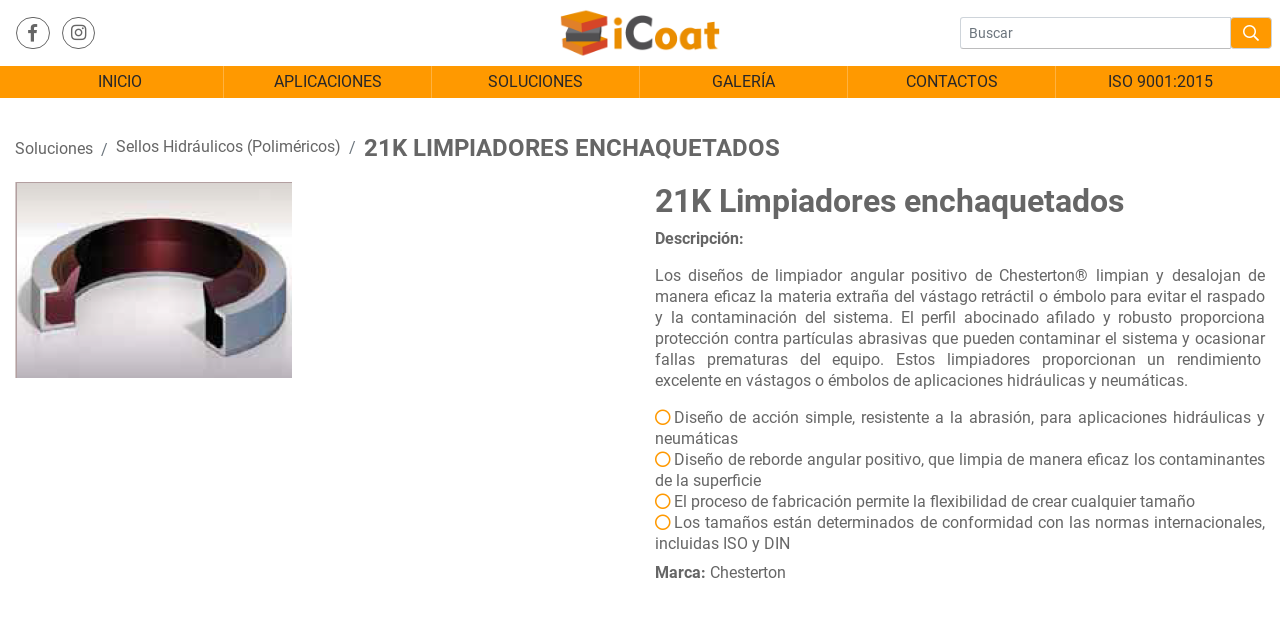

--- FILE ---
content_type: text/html; charset=utf-8
request_url: https://www.icoatgroup.com/soluciones/sellos-hidraulicos-polimericos/21k-limpiadores-enchaquetados
body_size: 4015
content:
<!doctype html>
<html lang="es">
<head>
	<meta charset="utf-8">
	<meta name="viewport" content="width=device-width, initial-scale=1">
	<title>21K Limpiadores enchaquetados - iCoat Group</title>
	<!-- Google Tag Manager -->
	<script>(function(w,d,s,l,i){ w[l]=w[l]||[];w[l].push({ 'gtm.start':
	new Date().getTime(),event:'gtm.js'});var f=d.getElementsByTagName(s)[0],
	j=d.createElement(s),dl=l!='dataLayer'?'&l='+l:'';j.async=true;j.src=
	'https://www.googletagmanager.com/gtm.js?id='+i+dl;f.parentNode.insertBefore(j,f);
	})(window,document,'script','dataLayer','GTM-PF8BX67');</script>
	<!-- End Google Tag Manager -->
<link href="https://www.icoatgroup.com/images/icon.png" rel="icon" type="image/png">
<link href="https://www.icoatgroup.com/css/allcss.css?v=1727889363" rel="stylesheet" type="text/css">
<link href="https://www.icoatgroup.com/css/editor.css?v=1727889363" rel="stylesheet" type="text/css">


<script>var callback = new Array();</script>
<meta property="og:title" content="21K Limpiadores enchaquetados - iCoat Group">
<meta property="og:url" content="https://www.icoatgroup.com/soluciones/sellos-hidraulicos-polimericos/21k-limpiadores-enchaquetados">
<link rel="canonical" href="https://www.icoatgroup.com/soluciones/sellos-hidraulicos-polimericos/21k-limpiadores-enchaquetados">
<meta name="description" content="Los diseños de limpiador angular positivo de Chesterton® limpian y desalojan de manera eficaz la materia extraña del vástago retráctil o émbolo para evitar el raspado y la contaminación del sistema.">
<meta property="og:description" content="Los diseños de limpiador angular positivo de Chesterton® limpian y desalojan de manera eficaz la materia extraña del vástago retráctil o émbolo para evitar el raspado y la contaminación del sistema.">
<script src="https://www.icoatgroup.com/scripts/alljs.min.js?v=1727889363" defer></script>
</head>
<body>
	<!-- Google Tag Manager (noscript) -->
	<noscript><iframe src="https://www.googletagmanager.com/ns.html?id=GTM-PF8BX67" height="0" width="0" style="display:none;visibility:hidden"></iframe></noscript>
	<!-- End Google Tag Manager (noscript) -->
			        <header id="top">
    <nav class="navbar navbar-expand-lg justify-content-end   d-flex flex-wrap">
        <div class="col-6 col-lg-12 social">
            <div class="row">
                <div class="col-12">
                                        <a class="fb" href="https://www.facebook.com/icoatgroup" target="_blank" rel="noreferrer"><i class="fab fa-facebook-f fa-fw"></i></a>
                                                                                <a class="ig" href="https://www.instagram.com/icoat_group" target="_blank" rel="noreferrer"><i class="fab fa-instagram fa-fw"></i></a>
                                                                            </div>
            </div>
        </div>

        <div class="col-6 col-lg-12 text-right buscar">
            <form method="post" action="https://www.icoatgroup.com/buscar" class="justify-content-end input-group input-group-sm">
                <input type="search" class="form-control search_input" name="buscar" value="" placeholder="Buscar" aria-label="Buscar" aria-describedby="search">
                <div class="input-group-append">
                    <span class="input-group-text" id="search"><i class="far fa-search"></i></span>
                </div>
            </form>
        </div>

        <div class="navbar-brand col-12 justify-content-center"><a href="https://www.icoatgroup.com"><img src="https://www.icoatgroup.com/images/logo_icoat.png" class="img-fluid" alt="iCoat Group"></a></div>

        <button class="navbar-toggler hamburger hamburger--squeeze " id="toggler" type="button" data-bs-toggle="collapse" data-bs-target="#main_menu_in" aria-controls="main_menu_in" aria-expanded="false" aria-label="Menú">Menú
         <span class="hamburger-box">
            <span class="hamburger-inner"></span>
        </span>
        </button>

                <div class="collapse navbar-collapse align-items-center justify-content-center col-12" id="main_menu_in">
            <ul class="navbar-nav justify-content-center align-items-center col-12 col-lg-8 sm sm-simple align-items-stretch" id="main_menu_container" data-sm-options="{ showDuration:300,  showOnClick:false, hideOnClick:true, subMenusMinWidth:'100%', subMenusMaxWidth:'100%', keepHighlighted: false }">

        <li class="nav-item active" id="menu_item_4">

        <a class="nav-link" href="https://www.icoatgroup.com/" ><span>Inicio <span class="sr-only">(actual)</span></span></a>

            </li>
        <li class="nav-item " id="menu_item_5">

        <a class="nav-link" href="https://www.icoatgroup.com/aplicaciones" ><span>Aplicaciones</span></a>

            </li>
        <li class="nav-item " id="menu_item_6">

        <a class="nav-link" href="https://www.icoatgroup.com/soluciones" ><span>Soluciones</span></a>

            </li>
        <li class="nav-item " id="menu_item_13">

        <a class="nav-link" href="https://www.icoatgroup.com/revestimientos" ><span>Galería</span></a>

            </li>
        <li class="nav-item " id="menu_item_8">

        <a class="nav-link" href="https://www.icoatgroup.com/contactos" ><span>Contactos</span></a>

            </li>
        <li class="nav-item " id="menu_item_15">

        <a class="nav-link" href="https://www.icoatgroup.com/icoat" ><span>ISO 9001:2015</span></a>

            </li>
    </ul>

<script>
    function ini_top(){
        $('#main_menu_container').smartmenus({ hideFunction: hide_mega}).on({
         'show.smapi': function(e, menu) {
            var $menu = $(menu),
            $scrollArrows = $menu.dataSM('scroll-arrows');
            $menu.parent().addClass('show_mega');
        },
        'hide.smapi': function(e, menu) {
            var $menu = $(menu);
        }
    });
    }
    function hide_mega ($ul, complete) {
        $ul.fadeOut(300, function(){
            $ul.parent().removeClass('show_mega');
            return complete
        });

    }
    callback.push("ini_top");

    callback.push('ini_header');
    var header, header_h, obj_min_height, nombre_var1, obj_min_height_2, nombre_var2, obj_min_height_3, nombre_var3;

    function ini_header(){
        header = $('header');
        header_h = header.height();

        obj_min_height = $("header .navbar-brand ");
        nombre_var1 = '--header_logo';
        header_min_height(obj_min_height,nombre_var1);

        obj_min_height_2 = $("header .social");
        nombre_var2='--header_social';
        header_min_height(obj_min_height_2,nombre_var2);

        obj_min_height_3 = $("header .buscar");
        nombre_var3='--header_buscar';
        header_min_height(obj_min_height_3,nombre_var3);


        validar_header_scroll();
        $(window).scroll(function() {
            validar_header_scroll();
        });
        $(window).resize(function(){
            document.querySelector(':root').style.setProperty(nombre_var1, "0px");//reset
            document.querySelector(':root').style.setProperty(nombre_var2, "0px");//reset
            document.querySelector(':root').style.setProperty(nombre_var3, "0px");//reset
        });
    }

    function header_min_height(obj_min_height, var_name){
        var header_logo = obj_min_height.outerHeight();
        document.querySelector(':root').style.setProperty(var_name, header_logo+"px");
    }


    function validar_header_scroll(){
        var scroll = $(window).scrollTop();
        if (scroll >= (header_h * 1.5)) {
            header.addClass('pinned');
        } else if(header.hasClass('pinned') && scroll < header_h) {
            header.removeClass('pinned');
        }
        if(!header.hasClass('pinned')){ /*estamos despineando*/
            /*revisamos si las variables estan bien*/
            if(document.querySelector(':root').style.getPropertyValue(nombre_var1) == '0px'){
                document.querySelector(':root').style.setProperty(nombre_var1, "500px");//reset
                setTimeout(header_min_height,(obj_min_height.css('transition-duration').replace('s', '') * 1000), obj_min_height, nombre_var1);
            }
            if(document.querySelector(':root').style.getPropertyValue(nombre_var2) == '0px'){
                document.querySelector(':root').style.setProperty(nombre_var2, "500px");//reset
                setTimeout(header_min_height,(obj_min_height_2.css('transition-duration').replace('s', '') * 1000), obj_min_height_2, nombre_var2);
            }
            if(document.querySelector(':root').style.getPropertyValue(nombre_var3) == '0px'){
                document.querySelector(':root').style.setProperty(nombre_var3, "500px");//reset
                setTimeout(header_min_height,(obj_min_height_3.css('transition-duration').replace('s', '') * 1000), obj_min_height_3, nombre_var3);
            }
            //
        }
    }


</script>


        </div>
        
    </nav>
</header>
<script>
    callback.push('ini_buscar');
    function ini_buscar(){
        $("#search").on('click', function(e){
            $(this).closest('form').submit();
        });
    }
    callback.push('menu_lateral');
    function menu_lateral(){
        $("#toggler").click(function(e) {
            e.preventDefault();
            $("#toggler").toggleClass("is-active");
        });
    }

</script>
	    		
<div class="container-fluid" id="producto">
	<div class="row">
					<div class="col-12" id="breadcrumbs">
				<ol class="breadcrumb justify-content-start">
        	<li class="breadcrumb-item">
	    			    		    	<a href="https://www.icoatgroup.com/soluciones">
		    		    	Soluciones
		    		    	</a>
		    	    	
	    </li>
	    	<li class="breadcrumb-item">
	    			    		    	<a href="https://www.icoatgroup.com/soluciones/sellos-hidraulicos-polimericos">
		    		    	Sellos Hidráulicos (Poliméricos)
		    		    	</a>
		    	    	
	    </li>
	    	<li class="breadcrumb-item active">
	    			    	<h1>
	    			    		    	21K Limpiadores enchaquetados
		    	    		    		</h1>
	    	
	    </li>
	</ol>
			</div>
		
		<div class="col-12 py-3">
			<div class="row">
				<div class="col-12 col-md-6 order-2 order-md-1">
					<a href="https://www.icoatgroup.com/uploads/productos/21.png" class="veno-box-img" data-gall="producto">
						<img src="https://www.icoatgroup.com/uploads/productos/21.png" class="img-fluid" alt="21K Limpiadores enchaquetados">
					</a>
														</div>

				<div class="col-12 col-md-6 info order-1 order-md-2 pb-3">
					<h2>21K Limpiadores enchaquetados</h2>
					<div class="descripcion"><p><strong>Descripción:</strong></p><div class="row"><div class="div_col cols1" data-tipo="html"><div class="div_col_contenido"><p>Los diseños de limpiador angular positivo de Chesterton® limpian y desalojan de manera eficaz la materia extraña del vástago retráctil o émbolo para evitar el raspado y la contaminación del sistema. El perfil abocinado afilado y robusto proporciona protección contra partículas abrasivas que pueden contaminar el sistema y ocasionar fallas prematuras del equipo. Estos limpiadores proporcionan un rendimiento  excelente en vástagos o émbolos de aplicaciones hidráulicas y neumáticas.</p>
<ul>
<li>Diseño de acción simple, resistente a la abrasión, para aplicaciones hidráulicas y neumáticas</li>
<li>Diseño de reborde angular positivo, que limpia de manera eficaz los contaminantes de la superficie</li>
<li>El proceso de fabricación permite la flexibilidad de crear cualquier tamaño</li>
<li>Los tamaños están determinados de conformidad con las normas internacionales, incluidas ISO y DIN</li>
</ul></div></div></div></div>

					<p class="py-2"><strong>Marca:</strong>   Chesterton</p>
					
									</div>

							</div>
		</div>
	</div>
</div>


					<div id="bottom">
	<div class="container-fluid py-2">
		<span class="d-block d-md-none d-lg-none ir-whatsapp"><a href="https://wa.me/50763929810" target="_blank" rel="noreferrer"><i class="fab fa-whatsapp fa-fw"></i></a></span>
		<div class="row">
			<div class="col-12 py-4">
				<div class="row">
					<div class="col-12 col-md-4 align-self-center d-none d-md-block">
						<div class="row">
							<div class="col-12 social">
								<p class="mb-0"><strong>Síguenos:</strong></p>
																<a class="social" href="https://www.facebook.com/icoatgroup" target="_blank" rel="noreferrer"><i class="fab fa-facebook-f fa-fw"></i></a>
																																<a class="social" href="https://www.instagram.com/icoat_group" target="_blank" rel="noreferrer"><i class="fab fa-instagram fa-fw"></i></a>
																																								<a class="social" href="https://wa.me/50763929810" target="_blank" rel="noreferrer"><i class="fab fa-whatsapp fa-fw"></i></a>
															</div>
							<div class="col-12">
								<img src="https://www.icoatgroup.com/images/logo_icoat_gris.png" alt="iCoat Group" class="img-fluid">
															</div>
						</div>
					</div>

					<div class="col-12 col-md-4 menu-bottom  align-self-center">
						<ul>
																								<li><a href="https://www.icoatgroup.com/" class="">Inicio</a></li>
																	<li><a href="https://www.icoatgroup.com/aplicaciones" class="">Aplicaciones</a></li>
																	<li><a href="https://www.icoatgroup.com/soluciones" class="">Soluciones</a></li>
																	<li><a href="https://www.icoatgroup.com/contactos" class="">Contactos</a></li>
																					</ul>
					</div>

					<div class="col-12 col-md-4 informacion  align-self-center">

						<p><strong>Dirección:</strong>
															<br><span class="dir">Avenida Domingo Díaz, City Plaza, Bodega DN-19/ Panamá - Panamá</span>
							
							
							
						</p>

						<p>
							<strong>Teléfonos:</strong><a href="tel://+50763929810"> (507) 6392-9810</a>							 &bull; <a href="tel://+50738757723822871"> (507) 387 5772 - 382 2871</a>													</p>


													<p><strong>Email:</strong><a href="mailto:panama@icoatgroup.com"> panama@icoatgroup.com</a></p>
						
											</div>
				</div>
			</div>
		</div>
	</div>
</div>
<div id="bottom2">
	<div class="container-fluid">
		<div class="row">
			<div class="col-12 firma text-center">
				<p>&copy; 2024 Todos los derechos reservados ICOAT - Sitio web desarrollado por <a href="https://www.pixelmedia.com.pa/" target="_blank" rel="noreferrer">Pixel Media Publicidad</a></p>
			</div>
		</div>
	</div>
</div>			</body>
</html>

--- FILE ---
content_type: text/css
request_url: https://www.icoatgroup.com/css/editor.css?v=1727889363
body_size: 50
content:
span.discleimer{font-size:.8rem;font-weight:bold}


--- FILE ---
content_type: text/javascript
request_url: https://www.icoatgroup.com/scripts/alljs.min.js?v=1727889363
body_size: 133095
content:
/*! jQuery v3.2.1 | (c) JS Foundation and other contributors | jquery.org/license */
var navbar,sticky;!function(t,e){"use strict";"object"==typeof module&&"object"==typeof module.exports?module.exports=t.document?e(t,!0):function(t){if(!t.document)throw new Error("jQuery requires a window with a document");return e(t)}:e(t)}("undefined"!=typeof window?window:this,(function(t,e){"use strict";var n=[],i=t.document,o=Object.getPrototypeOf,s=n.slice,r=n.concat,a=n.push,l=n.indexOf,u={},c=u.toString,h=u.hasOwnProperty,d=h.toString,f=d.call(Object),p={};function m(t,e){var n=(e=e||i).createElement("script");n.text=t,e.head.appendChild(n).parentNode.removeChild(n)}var g="3.2.1",_=function(t,e){return new _.fn.init(t,e)},v=/^[\s\uFEFF\xA0]+|[\s\uFEFF\xA0]+$/g,y=/^-ms-/,b=/-([a-z])/g,w=function(t,e){return e.toUpperCase()};function x(t){var e=!!t&&"length"in t&&t.length,n=_.type(t);return"function"!==n&&!_.isWindow(t)&&("array"===n||0===e||"number"==typeof e&&e>0&&e-1 in t)}_.fn=_.prototype={jquery:g,constructor:_,length:0,toArray:function(){return s.call(this)},get:function(t){return null==t?s.call(this):t<0?this[t+this.length]:this[t]},pushStack:function(t){var e=_.merge(this.constructor(),t);return e.prevObject=this,e},each:function(t){return _.each(this,t)},map:function(t){return this.pushStack(_.map(this,(function(e,n){return t.call(e,n,e)})))},slice:function(){return this.pushStack(s.apply(this,arguments))},first:function(){return this.eq(0)},last:function(){return this.eq(-1)},eq:function(t){var e=this.length,n=+t+(t<0?e:0);return this.pushStack(n>=0&&n<e?[this[n]]:[])},end:function(){return this.prevObject||this.constructor()},push:a,sort:n.sort,splice:n.splice},_.extend=_.fn.extend=function(){var t,e,n,i,o,s,r=arguments[0]||{},a=1,l=arguments.length,u=!1;for("boolean"==typeof r&&(u=r,r=arguments[a]||{},a++),"object"==typeof r||_.isFunction(r)||(r={}),a===l&&(r=this,a--);a<l;a++)if(null!=(t=arguments[a]))for(e in t)n=r[e],r!==(i=t[e])&&(u&&i&&(_.isPlainObject(i)||(o=Array.isArray(i)))?(o?(o=!1,s=n&&Array.isArray(n)?n:[]):s=n&&_.isPlainObject(n)?n:{},r[e]=_.extend(u,s,i)):void 0!==i&&(r[e]=i));return r},_.extend({expando:"jQuery"+(g+Math.random()).replace(/\D/g,""),isReady:!0,error:function(t){throw new Error(t)},noop:function(){},isFunction:function(t){return"function"===_.type(t)},isWindow:function(t){return null!=t&&t===t.window},isNumeric:function(t){var e=_.type(t);return("number"===e||"string"===e)&&!isNaN(t-parseFloat(t))},isPlainObject:function(t){var e,n;return!(!t||"[object Object]"!==c.call(t)||(e=o(t))&&(n=h.call(e,"constructor")&&e.constructor,"function"!=typeof n||d.call(n)!==f))},isEmptyObject:function(t){var e;for(e in t)return!1;return!0},type:function(t){return null==t?t+"":"object"==typeof t||"function"==typeof t?u[c.call(t)]||"object":typeof t},globalEval:function(t){m(t)},camelCase:function(t){return t.replace(y,"ms-").replace(b,w)},each:function(t,e){var n,i=0;if(x(t))for(n=t.length;i<n&&!1!==e.call(t[i],i,t[i]);i++);else for(i in t)if(!1===e.call(t[i],i,t[i]))break;return t},trim:function(t){return null==t?"":(t+"").replace(v,"")},makeArray:function(t,e){var n=e||[];return null!=t&&(x(Object(t))?_.merge(n,"string"==typeof t?[t]:t):a.call(n,t)),n},inArray:function(t,e,n){return null==e?-1:l.call(e,t,n)},merge:function(t,e){for(var n=+e.length,i=0,o=t.length;i<n;i++)t[o++]=e[i];return t.length=o,t},grep:function(t,e,n){for(var i=[],o=0,s=t.length,r=!n;o<s;o++)!e(t[o],o)!==r&&i.push(t[o]);return i},map:function(t,e,n){var i,o,s=0,a=[];if(x(t))for(i=t.length;s<i;s++)null!=(o=e(t[s],s,n))&&a.push(o);else for(s in t)null!=(o=e(t[s],s,n))&&a.push(o);return r.apply([],a)},guid:1,proxy:function(t,e){var n,i,o;if("string"==typeof e&&(n=t[e],e=t,t=n),_.isFunction(t))return i=s.call(arguments,2),o=function(){return t.apply(e||this,i.concat(s.call(arguments)))},o.guid=t.guid=t.guid||_.guid++,o},now:Date.now,support:p}),"function"==typeof Symbol&&(_.fn[Symbol.iterator]=n[Symbol.iterator]),_.each("Boolean Number String Function Array Date RegExp Object Error Symbol".split(" "),(function(t,e){u["[object "+e+"]"]=e.toLowerCase()}));var T=function(t){var e,n,i,o,s,r,a,l,u,c,h,d,f,p,m,g,_,v,y,b="sizzle"+1*new Date,w=t.document,x=0,T=0,S=rt(),C=rt(),L=rt(),D=function(t,e){return t===e&&(h=!0),0},E={}.hasOwnProperty,P=[],A=P.pop,k=P.push,M=P.push,I=P.slice,O=function(t,e){for(var n=0,i=t.length;n<i;n++)if(t[n]===e)return n;return-1},N="checked|selected|async|autofocus|autoplay|controls|defer|disabled|hidden|ismap|loop|multiple|open|readonly|required|scoped",j="[\\x20\\t\\r\\n\\f]",z="(?:\\\\.|[\\w-]|[^\0-\\xa0])+",R="\\["+j+"*("+z+")(?:"+j+"*([*^$|!~]?=)"+j+"*(?:'((?:\\\\.|[^\\\\'])*)'|\"((?:\\\\.|[^\\\\\"])*)\"|("+z+"))|)"+j+"*\\]",F=":("+z+")(?:\\((('((?:\\\\.|[^\\\\'])*)'|\"((?:\\\\.|[^\\\\\"])*)\")|((?:\\\\.|[^\\\\()[\\]]|"+R+")*)|.*)\\)|)",B=new RegExp(j+"+","g"),H=new RegExp("^"+j+"+|((?:^|[^\\\\])(?:\\\\.)*)"+j+"+$","g"),$=new RegExp("^"+j+"*,"+j+"*"),Z=new RegExp("^"+j+"*([>+~]|"+j+")"+j+"*"),W=new RegExp("="+j+"*([^\\]'\"]*?)"+j+"*\\]","g"),q=new RegExp(F),U=new RegExp("^"+z+"$"),V={ID:new RegExp("^#("+z+")"),CLASS:new RegExp("^\\.("+z+")"),TAG:new RegExp("^("+z+"|[*])"),ATTR:new RegExp("^"+R),PSEUDO:new RegExp("^"+F),CHILD:new RegExp("^:(only|first|last|nth|nth-last)-(child|of-type)(?:\\("+j+"*(even|odd|(([+-]|)(\\d*)n|)"+j+"*(?:([+-]|)"+j+"*(\\d+)|))"+j+"*\\)|)","i"),bool:new RegExp("^(?:"+N+")$","i"),needsContext:new RegExp("^"+j+"*[>+~]|:(even|odd|eq|gt|lt|nth|first|last)(?:\\("+j+"*((?:-\\d)?\\d*)"+j+"*\\)|)(?=[^-]|$)","i")},X=/^(?:input|select|textarea|button)$/i,Y=/^h\d$/i,G=/^[^{]+\{\s*\[native \w/,K=/^(?:#([\w-]+)|(\w+)|\.([\w-]+))$/,J=/[+~]/,Q=new RegExp("\\\\([\\da-f]{1,6}"+j+"?|("+j+")|.)","ig"),tt=function(t,e,n){var i="0x"+e-65536;return i!=i||n?e:i<0?String.fromCharCode(i+65536):String.fromCharCode(i>>10|55296,1023&i|56320)},et=/([\0-\x1f\x7f]|^-?\d)|^-$|[^\0-\x1f\x7f-\uFFFF\w-]/g,nt=function(t,e){return e?"\0"===t?"�":t.slice(0,-1)+"\\"+t.charCodeAt(t.length-1).toString(16)+" ":"\\"+t},it=function(){d()},ot=vt((function(t){return!0===t.disabled&&("form"in t||"label"in t)}),{dir:"parentNode",next:"legend"});try{M.apply(P=I.call(w.childNodes),w.childNodes),P[w.childNodes.length].nodeType}catch(t){M={apply:P.length?function(t,e){k.apply(t,I.call(e))}:function(t,e){for(var n=t.length,i=0;t[n++]=e[i++];);t.length=n-1}}}function st(t,e,i,o){var s,a,u,c,h,p,_,v=e&&e.ownerDocument,x=e?e.nodeType:9;if(i=i||[],"string"!=typeof t||!t||1!==x&&9!==x&&11!==x)return i;if(!o&&((e?e.ownerDocument||e:w)!==f&&d(e),e=e||f,m)){if(11!==x&&(h=K.exec(t)))if(s=h[1]){if(9===x){if(!(u=e.getElementById(s)))return i;if(u.id===s)return i.push(u),i}else if(v&&(u=v.getElementById(s))&&y(e,u)&&u.id===s)return i.push(u),i}else{if(h[2])return M.apply(i,e.getElementsByTagName(t)),i;if((s=h[3])&&n.getElementsByClassName&&e.getElementsByClassName)return M.apply(i,e.getElementsByClassName(s)),i}if(n.qsa&&!L[t+" "]&&(!g||!g.test(t))){if(1!==x)v=e,_=t;else if("object"!==e.nodeName.toLowerCase()){for((c=e.getAttribute("id"))?c=c.replace(et,nt):e.setAttribute("id",c=b),a=(p=r(t)).length;a--;)p[a]="#"+c+" "+_t(p[a]);_=p.join(","),v=J.test(t)&&mt(e.parentNode)||e}if(_)try{return M.apply(i,v.querySelectorAll(_)),i}catch(t){}finally{c===b&&e.removeAttribute("id")}}}return l(t.replace(H,"$1"),e,i,o)}function rt(){var t=[];return function e(n,o){return t.push(n+" ")>i.cacheLength&&delete e[t.shift()],e[n+" "]=o}}function at(t){return t[b]=!0,t}function lt(t){var e=f.createElement("fieldset");try{return!!t(e)}catch(t){return!1}finally{e.parentNode&&e.parentNode.removeChild(e),e=null}}function ut(t,e){for(var n=t.split("|"),o=n.length;o--;)i.attrHandle[n[o]]=e}function ct(t,e){var n=e&&t,i=n&&1===t.nodeType&&1===e.nodeType&&t.sourceIndex-e.sourceIndex;if(i)return i;if(n)for(;n=n.nextSibling;)if(n===e)return-1;return t?1:-1}function ht(t){return function(e){return"input"===e.nodeName.toLowerCase()&&e.type===t}}function dt(t){return function(e){var n=e.nodeName.toLowerCase();return("input"===n||"button"===n)&&e.type===t}}function ft(t){return function(e){return"form"in e?e.parentNode&&!1===e.disabled?"label"in e?"label"in e.parentNode?e.parentNode.disabled===t:e.disabled===t:e.isDisabled===t||e.isDisabled!==!t&&ot(e)===t:e.disabled===t:"label"in e&&e.disabled===t}}function pt(t){return at((function(e){return e=+e,at((function(n,i){for(var o,s=t([],n.length,e),r=s.length;r--;)n[o=s[r]]&&(n[o]=!(i[o]=n[o]))}))}))}function mt(t){return t&&void 0!==t.getElementsByTagName&&t}for(e in n=st.support={},s=st.isXML=function(t){var e=t&&(t.ownerDocument||t).documentElement;return!!e&&"HTML"!==e.nodeName},d=st.setDocument=function(t){var e,o,r=t?t.ownerDocument||t:w;return r!==f&&9===r.nodeType&&r.documentElement?(p=(f=r).documentElement,m=!s(f),w!==f&&(o=f.defaultView)&&o.top!==o&&(o.addEventListener?o.addEventListener("unload",it,!1):o.attachEvent&&o.attachEvent("onunload",it)),n.attributes=lt((function(t){return t.className="i",!t.getAttribute("className")})),n.getElementsByTagName=lt((function(t){return t.appendChild(f.createComment("")),!t.getElementsByTagName("*").length})),n.getElementsByClassName=G.test(f.getElementsByClassName),n.getById=lt((function(t){return p.appendChild(t).id=b,!f.getElementsByName||!f.getElementsByName(b).length})),n.getById?(i.filter.ID=function(t){var e=t.replace(Q,tt);return function(t){return t.getAttribute("id")===e}},i.find.ID=function(t,e){if(void 0!==e.getElementById&&m){var n=e.getElementById(t);return n?[n]:[]}}):(i.filter.ID=function(t){var e=t.replace(Q,tt);return function(t){var n=void 0!==t.getAttributeNode&&t.getAttributeNode("id");return n&&n.value===e}},i.find.ID=function(t,e){if(void 0!==e.getElementById&&m){var n,i,o,s=e.getElementById(t);if(s){if((n=s.getAttributeNode("id"))&&n.value===t)return[s];for(o=e.getElementsByName(t),i=0;s=o[i++];)if((n=s.getAttributeNode("id"))&&n.value===t)return[s]}return[]}}),i.find.TAG=n.getElementsByTagName?function(t,e){return void 0!==e.getElementsByTagName?e.getElementsByTagName(t):n.qsa?e.querySelectorAll(t):void 0}:function(t,e){var n,i=[],o=0,s=e.getElementsByTagName(t);if("*"===t){for(;n=s[o++];)1===n.nodeType&&i.push(n);return i}return s},i.find.CLASS=n.getElementsByClassName&&function(t,e){if(void 0!==e.getElementsByClassName&&m)return e.getElementsByClassName(t)},_=[],g=[],(n.qsa=G.test(f.querySelectorAll))&&(lt((function(t){p.appendChild(t).innerHTML="<a id='"+b+"'></a><select id='"+b+"-\r\\' msallowcapture=''><option selected=''></option></select>",t.querySelectorAll("[msallowcapture^='']").length&&g.push("[*^$]="+j+"*(?:''|\"\")"),t.querySelectorAll("[selected]").length||g.push("\\["+j+"*(?:value|"+N+")"),t.querySelectorAll("[id~="+b+"-]").length||g.push("~="),t.querySelectorAll(":checked").length||g.push(":checked"),t.querySelectorAll("a#"+b+"+*").length||g.push(".#.+[+~]")})),lt((function(t){t.innerHTML="<a href='' disabled='disabled'></a><select disabled='disabled'><option/></select>";var e=f.createElement("input");e.setAttribute("type","hidden"),t.appendChild(e).setAttribute("name","D"),t.querySelectorAll("[name=d]").length&&g.push("name"+j+"*[*^$|!~]?="),2!==t.querySelectorAll(":enabled").length&&g.push(":enabled",":disabled"),p.appendChild(t).disabled=!0,2!==t.querySelectorAll(":disabled").length&&g.push(":enabled",":disabled"),t.querySelectorAll("*,:x"),g.push(",.*:")}))),(n.matchesSelector=G.test(v=p.matches||p.webkitMatchesSelector||p.mozMatchesSelector||p.oMatchesSelector||p.msMatchesSelector))&&lt((function(t){n.disconnectedMatch=v.call(t,"*"),v.call(t,"[s!='']:x"),_.push("!=",F)})),g=g.length&&new RegExp(g.join("|")),_=_.length&&new RegExp(_.join("|")),e=G.test(p.compareDocumentPosition),y=e||G.test(p.contains)?function(t,e){var n=9===t.nodeType?t.documentElement:t,i=e&&e.parentNode;return t===i||!(!i||1!==i.nodeType||!(n.contains?n.contains(i):t.compareDocumentPosition&&16&t.compareDocumentPosition(i)))}:function(t,e){if(e)for(;e=e.parentNode;)if(e===t)return!0;return!1},D=e?function(t,e){if(t===e)return h=!0,0;var i=!t.compareDocumentPosition-!e.compareDocumentPosition;return i||(1&(i=(t.ownerDocument||t)===(e.ownerDocument||e)?t.compareDocumentPosition(e):1)||!n.sortDetached&&e.compareDocumentPosition(t)===i?t===f||t.ownerDocument===w&&y(w,t)?-1:e===f||e.ownerDocument===w&&y(w,e)?1:c?O(c,t)-O(c,e):0:4&i?-1:1)}:function(t,e){if(t===e)return h=!0,0;var n,i=0,o=t.parentNode,s=e.parentNode,r=[t],a=[e];if(!o||!s)return t===f?-1:e===f?1:o?-1:s?1:c?O(c,t)-O(c,e):0;if(o===s)return ct(t,e);for(n=t;n=n.parentNode;)r.unshift(n);for(n=e;n=n.parentNode;)a.unshift(n);for(;r[i]===a[i];)i++;return i?ct(r[i],a[i]):r[i]===w?-1:a[i]===w?1:0},f):f},st.matches=function(t,e){return st(t,null,null,e)},st.matchesSelector=function(t,e){if((t.ownerDocument||t)!==f&&d(t),e=e.replace(W,"='$1']"),n.matchesSelector&&m&&!L[e+" "]&&(!_||!_.test(e))&&(!g||!g.test(e)))try{var i=v.call(t,e);if(i||n.disconnectedMatch||t.document&&11!==t.document.nodeType)return i}catch(t){}return st(e,f,null,[t]).length>0},st.contains=function(t,e){return(t.ownerDocument||t)!==f&&d(t),y(t,e)},st.attr=function(t,e){(t.ownerDocument||t)!==f&&d(t);var o=i.attrHandle[e.toLowerCase()],s=o&&E.call(i.attrHandle,e.toLowerCase())?o(t,e,!m):void 0;return void 0!==s?s:n.attributes||!m?t.getAttribute(e):(s=t.getAttributeNode(e))&&s.specified?s.value:null},st.escape=function(t){return(t+"").replace(et,nt)},st.error=function(t){throw new Error("Syntax error, unrecognized expression: "+t)},st.uniqueSort=function(t){var e,i=[],o=0,s=0;if(h=!n.detectDuplicates,c=!n.sortStable&&t.slice(0),t.sort(D),h){for(;e=t[s++];)e===t[s]&&(o=i.push(s));for(;o--;)t.splice(i[o],1)}return c=null,t},o=st.getText=function(t){var e,n="",i=0,s=t.nodeType;if(s){if(1===s||9===s||11===s){if("string"==typeof t.textContent)return t.textContent;for(t=t.firstChild;t;t=t.nextSibling)n+=o(t)}else if(3===s||4===s)return t.nodeValue}else for(;e=t[i++];)n+=o(e);return n},i=st.selectors={cacheLength:50,createPseudo:at,match:V,attrHandle:{},find:{},relative:{">":{dir:"parentNode",first:!0}," ":{dir:"parentNode"},"+":{dir:"previousSibling",first:!0},"~":{dir:"previousSibling"}},preFilter:{ATTR:function(t){return t[1]=t[1].replace(Q,tt),t[3]=(t[3]||t[4]||t[5]||"").replace(Q,tt),"~="===t[2]&&(t[3]=" "+t[3]+" "),t.slice(0,4)},CHILD:function(t){return t[1]=t[1].toLowerCase(),"nth"===t[1].slice(0,3)?(t[3]||st.error(t[0]),t[4]=+(t[4]?t[5]+(t[6]||1):2*("even"===t[3]||"odd"===t[3])),t[5]=+(t[7]+t[8]||"odd"===t[3])):t[3]&&st.error(t[0]),t},PSEUDO:function(t){var e,n=!t[6]&&t[2];return V.CHILD.test(t[0])?null:(t[3]?t[2]=t[4]||t[5]||"":n&&q.test(n)&&(e=r(n,!0))&&(e=n.indexOf(")",n.length-e)-n.length)&&(t[0]=t[0].slice(0,e),t[2]=n.slice(0,e)),t.slice(0,3))}},filter:{TAG:function(t){var e=t.replace(Q,tt).toLowerCase();return"*"===t?function(){return!0}:function(t){return t.nodeName&&t.nodeName.toLowerCase()===e}},CLASS:function(t){var e=S[t+" "];return e||(e=new RegExp("(^|"+j+")"+t+"("+j+"|$)"))&&S(t,(function(t){return e.test("string"==typeof t.className&&t.className||void 0!==t.getAttribute&&t.getAttribute("class")||"")}))},ATTR:function(t,e,n){return function(i){var o=st.attr(i,t);return null==o?"!="===e:!e||(o+="","="===e?o===n:"!="===e?o!==n:"^="===e?n&&0===o.indexOf(n):"*="===e?n&&o.indexOf(n)>-1:"$="===e?n&&o.slice(-n.length)===n:"~="===e?(" "+o.replace(B," ")+" ").indexOf(n)>-1:"|="===e&&(o===n||o.slice(0,n.length+1)===n+"-"))}},CHILD:function(t,e,n,i,o){var s="nth"!==t.slice(0,3),r="last"!==t.slice(-4),a="of-type"===e;return 1===i&&0===o?function(t){return!!t.parentNode}:function(e,n,l){var u,c,h,d,f,p,m=s!==r?"nextSibling":"previousSibling",g=e.parentNode,_=a&&e.nodeName.toLowerCase(),v=!l&&!a,y=!1;if(g){if(s){for(;m;){for(d=e;d=d[m];)if(a?d.nodeName.toLowerCase()===_:1===d.nodeType)return!1;p=m="only"===t&&!p&&"nextSibling"}return!0}if(p=[r?g.firstChild:g.lastChild],r&&v){for(y=(f=(u=(c=(h=(d=g)[b]||(d[b]={}))[d.uniqueID]||(h[d.uniqueID]={}))[t]||[])[0]===x&&u[1])&&u[2],d=f&&g.childNodes[f];d=++f&&d&&d[m]||(y=f=0)||p.pop();)if(1===d.nodeType&&++y&&d===e){c[t]=[x,f,y];break}}else if(v&&(y=f=(u=(c=(h=(d=e)[b]||(d[b]={}))[d.uniqueID]||(h[d.uniqueID]={}))[t]||[])[0]===x&&u[1]),!1===y)for(;(d=++f&&d&&d[m]||(y=f=0)||p.pop())&&((a?d.nodeName.toLowerCase()!==_:1!==d.nodeType)||!++y||(v&&((c=(h=d[b]||(d[b]={}))[d.uniqueID]||(h[d.uniqueID]={}))[t]=[x,y]),d!==e)););return(y-=o)===i||y%i==0&&y/i>=0}}},PSEUDO:function(t,e){var n,o=i.pseudos[t]||i.setFilters[t.toLowerCase()]||st.error("unsupported pseudo: "+t);return o[b]?o(e):o.length>1?(n=[t,t,"",e],i.setFilters.hasOwnProperty(t.toLowerCase())?at((function(t,n){for(var i,s=o(t,e),r=s.length;r--;)t[i=O(t,s[r])]=!(n[i]=s[r])})):function(t){return o(t,0,n)}):o}},pseudos:{not:at((function(t){var e=[],n=[],i=a(t.replace(H,"$1"));return i[b]?at((function(t,e,n,o){for(var s,r=i(t,null,o,[]),a=t.length;a--;)(s=r[a])&&(t[a]=!(e[a]=s))})):function(t,o,s){return e[0]=t,i(e,null,s,n),e[0]=null,!n.pop()}})),has:at((function(t){return function(e){return st(t,e).length>0}})),contains:at((function(t){return t=t.replace(Q,tt),function(e){return(e.textContent||e.innerText||o(e)).indexOf(t)>-1}})),lang:at((function(t){return U.test(t||"")||st.error("unsupported lang: "+t),t=t.replace(Q,tt).toLowerCase(),function(e){var n;do{if(n=m?e.lang:e.getAttribute("xml:lang")||e.getAttribute("lang"))return(n=n.toLowerCase())===t||0===n.indexOf(t+"-")}while((e=e.parentNode)&&1===e.nodeType);return!1}})),target:function(e){var n=t.location&&t.location.hash;return n&&n.slice(1)===e.id},root:function(t){return t===p},focus:function(t){return t===f.activeElement&&(!f.hasFocus||f.hasFocus())&&!!(t.type||t.href||~t.tabIndex)},enabled:ft(!1),disabled:ft(!0),checked:function(t){var e=t.nodeName.toLowerCase();return"input"===e&&!!t.checked||"option"===e&&!!t.selected},selected:function(t){return t.parentNode&&t.parentNode.selectedIndex,!0===t.selected},empty:function(t){for(t=t.firstChild;t;t=t.nextSibling)if(t.nodeType<6)return!1;return!0},parent:function(t){return!i.pseudos.empty(t)},header:function(t){return Y.test(t.nodeName)},input:function(t){return X.test(t.nodeName)},button:function(t){var e=t.nodeName.toLowerCase();return"input"===e&&"button"===t.type||"button"===e},text:function(t){var e;return"input"===t.nodeName.toLowerCase()&&"text"===t.type&&(null==(e=t.getAttribute("type"))||"text"===e.toLowerCase())},first:pt((function(){return[0]})),last:pt((function(t,e){return[e-1]})),eq:pt((function(t,e,n){return[n<0?n+e:n]})),even:pt((function(t,e){for(var n=0;n<e;n+=2)t.push(n);return t})),odd:pt((function(t,e){for(var n=1;n<e;n+=2)t.push(n);return t})),lt:pt((function(t,e,n){for(var i=n<0?n+e:n;--i>=0;)t.push(i);return t})),gt:pt((function(t,e,n){for(var i=n<0?n+e:n;++i<e;)t.push(i);return t}))}},i.pseudos.nth=i.pseudos.eq,{radio:!0,checkbox:!0,file:!0,password:!0,image:!0})i.pseudos[e]=ht(e);for(e in{submit:!0,reset:!0})i.pseudos[e]=dt(e);function gt(){}function _t(t){for(var e=0,n=t.length,i="";e<n;e++)i+=t[e].value;return i}function vt(t,e,n){var i=e.dir,o=e.next,s=o||i,r=n&&"parentNode"===s,a=T++;return e.first?function(e,n,o){for(;e=e[i];)if(1===e.nodeType||r)return t(e,n,o);return!1}:function(e,n,l){var u,c,h,d=[x,a];if(l){for(;e=e[i];)if((1===e.nodeType||r)&&t(e,n,l))return!0}else for(;e=e[i];)if(1===e.nodeType||r)if(c=(h=e[b]||(e[b]={}))[e.uniqueID]||(h[e.uniqueID]={}),o&&o===e.nodeName.toLowerCase())e=e[i]||e;else{if((u=c[s])&&u[0]===x&&u[1]===a)return d[2]=u[2];if(c[s]=d,d[2]=t(e,n,l))return!0}return!1}}function yt(t){return t.length>1?function(e,n,i){for(var o=t.length;o--;)if(!t[o](e,n,i))return!1;return!0}:t[0]}function bt(t,e,n,i,o){for(var s,r=[],a=0,l=t.length,u=null!=e;a<l;a++)(s=t[a])&&(n&&!n(s,i,o)||(r.push(s),u&&e.push(a)));return r}function wt(t,e,n,i,o,s){return i&&!i[b]&&(i=wt(i)),o&&!o[b]&&(o=wt(o,s)),at((function(s,r,a,l){var u,c,h,d=[],f=[],p=r.length,m=s||function(t,e,n){for(var i=0,o=e.length;i<o;i++)st(t,e[i],n);return n}(e||"*",a.nodeType?[a]:a,[]),g=!t||!s&&e?m:bt(m,d,t,a,l),_=n?o||(s?t:p||i)?[]:r:g;if(n&&n(g,_,a,l),i)for(u=bt(_,f),i(u,[],a,l),c=u.length;c--;)(h=u[c])&&(_[f[c]]=!(g[f[c]]=h));if(s){if(o||t){if(o){for(u=[],c=_.length;c--;)(h=_[c])&&u.push(g[c]=h);o(null,_=[],u,l)}for(c=_.length;c--;)(h=_[c])&&(u=o?O(s,h):d[c])>-1&&(s[u]=!(r[u]=h))}}else _=bt(_===r?_.splice(p,_.length):_),o?o(null,r,_,l):M.apply(r,_)}))}function xt(t){for(var e,n,o,s=t.length,r=i.relative[t[0].type],a=r||i.relative[" "],l=r?1:0,c=vt((function(t){return t===e}),a,!0),h=vt((function(t){return O(e,t)>-1}),a,!0),d=[function(t,n,i){var o=!r&&(i||n!==u)||((e=n).nodeType?c(t,n,i):h(t,n,i));return e=null,o}];l<s;l++)if(n=i.relative[t[l].type])d=[vt(yt(d),n)];else{if((n=i.filter[t[l].type].apply(null,t[l].matches))[b]){for(o=++l;o<s&&!i.relative[t[o].type];o++);return wt(l>1&&yt(d),l>1&&_t(t.slice(0,l-1).concat({value:" "===t[l-2].type?"*":""})).replace(H,"$1"),n,l<o&&xt(t.slice(l,o)),o<s&&xt(t=t.slice(o)),o<s&&_t(t))}d.push(n)}return yt(d)}function Tt(t,e){var n=e.length>0,o=t.length>0,s=function(s,r,a,l,c){var h,p,g,_=0,v="0",y=s&&[],b=[],w=u,T=s||o&&i.find.TAG("*",c),S=x+=null==w?1:Math.random()||.1,C=T.length;for(c&&(u=r===f||r||c);v!==C&&null!=(h=T[v]);v++){if(o&&h){for(p=0,r||h.ownerDocument===f||(d(h),a=!m);g=t[p++];)if(g(h,r||f,a)){l.push(h);break}c&&(x=S)}n&&((h=!g&&h)&&_--,s&&y.push(h))}if(_+=v,n&&v!==_){for(p=0;g=e[p++];)g(y,b,r,a);if(s){if(_>0)for(;v--;)y[v]||b[v]||(b[v]=A.call(l));b=bt(b)}M.apply(l,b),c&&!s&&b.length>0&&_+e.length>1&&st.uniqueSort(l)}return c&&(x=S,u=w),y};return n?at(s):s}return gt.prototype=i.filters=i.pseudos,i.setFilters=new gt,r=st.tokenize=function(t,e){var n,o,s,r,a,l,u,c=C[t+" "];if(c)return e?0:c.slice(0);for(a=t,l=[],u=i.preFilter;a;){for(r in n&&!(o=$.exec(a))||(o&&(a=a.slice(o[0].length)||a),l.push(s=[])),n=!1,(o=Z.exec(a))&&(n=o.shift(),s.push({value:n,type:o[0].replace(H," ")}),a=a.slice(n.length)),i.filter)!(o=V[r].exec(a))||u[r]&&!(o=u[r](o))||(n=o.shift(),s.push({value:n,type:r,matches:o}),a=a.slice(n.length));if(!n)break}return e?a.length:a?st.error(t):C(t,l).slice(0)},a=st.compile=function(t,e){var n,i=[],o=[],s=L[t+" "];if(!s){for(e||(e=r(t)),n=e.length;n--;)(s=xt(e[n]))[b]?i.push(s):o.push(s);(s=L(t,Tt(o,i))).selector=t}return s},l=st.select=function(t,e,n,o){var s,l,u,c,h,d="function"==typeof t&&t,f=!o&&r(t=d.selector||t);if(n=n||[],1===f.length){if((l=f[0]=f[0].slice(0)).length>2&&"ID"===(u=l[0]).type&&9===e.nodeType&&m&&i.relative[l[1].type]){if(!(e=(i.find.ID(u.matches[0].replace(Q,tt),e)||[])[0]))return n;d&&(e=e.parentNode),t=t.slice(l.shift().value.length)}for(s=V.needsContext.test(t)?0:l.length;s--&&(u=l[s],!i.relative[c=u.type]);)if((h=i.find[c])&&(o=h(u.matches[0].replace(Q,tt),J.test(l[0].type)&&mt(e.parentNode)||e))){if(l.splice(s,1),!(t=o.length&&_t(l)))return M.apply(n,o),n;break}}return(d||a(t,f))(o,e,!m,n,!e||J.test(t)&&mt(e.parentNode)||e),n},n.sortStable=b.split("").sort(D).join("")===b,n.detectDuplicates=!!h,d(),n.sortDetached=lt((function(t){return 1&t.compareDocumentPosition(f.createElement("fieldset"))})),lt((function(t){return t.innerHTML="<a href='#'></a>","#"===t.firstChild.getAttribute("href")}))||ut("type|href|height|width",(function(t,e,n){if(!n)return t.getAttribute(e,"type"===e.toLowerCase()?1:2)})),n.attributes&&lt((function(t){return t.innerHTML="<input/>",t.firstChild.setAttribute("value",""),""===t.firstChild.getAttribute("value")}))||ut("value",(function(t,e,n){if(!n&&"input"===t.nodeName.toLowerCase())return t.defaultValue})),lt((function(t){return null==t.getAttribute("disabled")}))||ut(N,(function(t,e,n){var i;if(!n)return!0===t[e]?e.toLowerCase():(i=t.getAttributeNode(e))&&i.specified?i.value:null})),st}(t);_.find=T,_.expr=T.selectors,_.expr[":"]=_.expr.pseudos,_.uniqueSort=_.unique=T.uniqueSort,_.text=T.getText,_.isXMLDoc=T.isXML,_.contains=T.contains,_.escapeSelector=T.escape;var S=function(t,e,n){for(var i=[],o=void 0!==n;(t=t[e])&&9!==t.nodeType;)if(1===t.nodeType){if(o&&_(t).is(n))break;i.push(t)}return i},C=function(t,e){for(var n=[];t;t=t.nextSibling)1===t.nodeType&&t!==e&&n.push(t);return n},L=_.expr.match.needsContext;function D(t,e){return t.nodeName&&t.nodeName.toLowerCase()===e.toLowerCase()}var E=/^<([a-z][^\/\0>:\x20\t\r\n\f]*)[\x20\t\r\n\f]*\/?>(?:<\/\1>|)$/i,P=/^.[^:#\[\.,]*$/;function A(t,e,n){return _.isFunction(e)?_.grep(t,(function(t,i){return!!e.call(t,i,t)!==n})):e.nodeType?_.grep(t,(function(t){return t===e!==n})):"string"!=typeof e?_.grep(t,(function(t){return l.call(e,t)>-1!==n})):P.test(e)?_.filter(e,t,n):(e=_.filter(e,t),_.grep(t,(function(t){return l.call(e,t)>-1!==n&&1===t.nodeType})))}_.filter=function(t,e,n){var i=e[0];return n&&(t=":not("+t+")"),1===e.length&&1===i.nodeType?_.find.matchesSelector(i,t)?[i]:[]:_.find.matches(t,_.grep(e,(function(t){return 1===t.nodeType})))},_.fn.extend({find:function(t){var e,n,i=this.length,o=this;if("string"!=typeof t)return this.pushStack(_(t).filter((function(){for(e=0;e<i;e++)if(_.contains(o[e],this))return!0})));for(n=this.pushStack([]),e=0;e<i;e++)_.find(t,o[e],n);return i>1?_.uniqueSort(n):n},filter:function(t){return this.pushStack(A(this,t||[],!1))},not:function(t){return this.pushStack(A(this,t||[],!0))},is:function(t){return!!A(this,"string"==typeof t&&L.test(t)?_(t):t||[],!1).length}});var k,M=/^(?:\s*(<[\w\W]+>)[^>]*|#([\w-]+))$/,I=_.fn.init=function(t,e,n){var o,s;if(!t)return this;if(n=n||k,"string"==typeof t){if(!(o="<"===t[0]&&">"===t[t.length-1]&&t.length>=3?[null,t,null]:M.exec(t))||!o[1]&&e)return!e||e.jquery?(e||n).find(t):this.constructor(e).find(t);if(o[1]){if(e=e instanceof _?e[0]:e,_.merge(this,_.parseHTML(o[1],e&&e.nodeType?e.ownerDocument||e:i,!0)),E.test(o[1])&&_.isPlainObject(e))for(o in e)_.isFunction(this[o])?this[o](e[o]):this.attr(o,e[o]);return this}return(s=i.getElementById(o[2]))&&(this[0]=s,this.length=1),this}return t.nodeType?(this[0]=t,this.length=1,this):_.isFunction(t)?void 0!==n.ready?n.ready(t):t(_):_.makeArray(t,this)};I.prototype=_.fn,k=_(i);var O=/^(?:parents|prev(?:Until|All))/,N={children:!0,contents:!0,next:!0,prev:!0};function j(t,e){for(;(t=t[e])&&1!==t.nodeType;);return t}_.fn.extend({has:function(t){var e=_(t,this),n=e.length;return this.filter((function(){for(var t=0;t<n;t++)if(_.contains(this,e[t]))return!0}))},closest:function(t,e){var n,i=0,o=this.length,s=[],r="string"!=typeof t&&_(t);if(!L.test(t))for(;i<o;i++)for(n=this[i];n&&n!==e;n=n.parentNode)if(n.nodeType<11&&(r?r.index(n)>-1:1===n.nodeType&&_.find.matchesSelector(n,t))){s.push(n);break}return this.pushStack(s.length>1?_.uniqueSort(s):s)},index:function(t){return t?"string"==typeof t?l.call(_(t),this[0]):l.call(this,t.jquery?t[0]:t):this[0]&&this[0].parentNode?this.first().prevAll().length:-1},add:function(t,e){return this.pushStack(_.uniqueSort(_.merge(this.get(),_(t,e))))},addBack:function(t){return this.add(null==t?this.prevObject:this.prevObject.filter(t))}}),_.each({parent:function(t){var e=t.parentNode;return e&&11!==e.nodeType?e:null},parents:function(t){return S(t,"parentNode")},parentsUntil:function(t,e,n){return S(t,"parentNode",n)},next:function(t){return j(t,"nextSibling")},prev:function(t){return j(t,"previousSibling")},nextAll:function(t){return S(t,"nextSibling")},prevAll:function(t){return S(t,"previousSibling")},nextUntil:function(t,e,n){return S(t,"nextSibling",n)},prevUntil:function(t,e,n){return S(t,"previousSibling",n)},siblings:function(t){return C((t.parentNode||{}).firstChild,t)},children:function(t){return C(t.firstChild)},contents:function(t){return D(t,"iframe")?t.contentDocument:(D(t,"template")&&(t=t.content||t),_.merge([],t.childNodes))}},(function(t,e){_.fn[t]=function(n,i){var o=_.map(this,e,n);return"Until"!==t.slice(-5)&&(i=n),i&&"string"==typeof i&&(o=_.filter(i,o)),this.length>1&&(N[t]||_.uniqueSort(o),O.test(t)&&o.reverse()),this.pushStack(o)}}));var z=/[^\x20\t\r\n\f]+/g;function R(t){return t}function F(t){throw t}function B(t,e,n,i){var o;try{t&&_.isFunction(o=t.promise)?o.call(t).done(e).fail(n):t&&_.isFunction(o=t.then)?o.call(t,e,n):e.apply(void 0,[t].slice(i))}catch(t){n.apply(void 0,[t])}}_.Callbacks=function(t){t="string"==typeof t?function(t){var e={};return _.each(t.match(z)||[],(function(t,n){e[n]=!0})),e}(t):_.extend({},t);var e,n,i,o,s=[],r=[],a=-1,l=function(){for(o=o||t.once,i=e=!0;r.length;a=-1)for(n=r.shift();++a<s.length;)!1===s[a].apply(n[0],n[1])&&t.stopOnFalse&&(a=s.length,n=!1);t.memory||(n=!1),e=!1,o&&(s=n?[]:"")},u={add:function(){return s&&(n&&!e&&(a=s.length-1,r.push(n)),function e(n){_.each(n,(function(n,i){_.isFunction(i)?t.unique&&u.has(i)||s.push(i):i&&i.length&&"string"!==_.type(i)&&e(i)}))}(arguments),n&&!e&&l()),this},remove:function(){return _.each(arguments,(function(t,e){for(var n;(n=_.inArray(e,s,n))>-1;)s.splice(n,1),n<=a&&a--})),this},has:function(t){return t?_.inArray(t,s)>-1:s.length>0},empty:function(){return s&&(s=[]),this},disable:function(){return o=r=[],s=n="",this},disabled:function(){return!s},lock:function(){return o=r=[],n||e||(s=n=""),this},locked:function(){return!!o},fireWith:function(t,n){return o||(n=[t,(n=n||[]).slice?n.slice():n],r.push(n),e||l()),this},fire:function(){return u.fireWith(this,arguments),this},fired:function(){return!!i}};return u},_.extend({Deferred:function(e){var n=[["notify","progress",_.Callbacks("memory"),_.Callbacks("memory"),2],["resolve","done",_.Callbacks("once memory"),_.Callbacks("once memory"),0,"resolved"],["reject","fail",_.Callbacks("once memory"),_.Callbacks("once memory"),1,"rejected"]],i="pending",o={state:function(){return i},always:function(){return s.done(arguments).fail(arguments),this},catch:function(t){return o.then(null,t)},pipe:function(){var t=arguments;return _.Deferred((function(e){_.each(n,(function(n,i){var o=_.isFunction(t[i[4]])&&t[i[4]];s[i[1]]((function(){var t=o&&o.apply(this,arguments);t&&_.isFunction(t.promise)?t.promise().progress(e.notify).done(e.resolve).fail(e.reject):e[i[0]+"With"](this,o?[t]:arguments)}))})),t=null})).promise()},then:function(e,i,o){var s=0;function r(e,n,i,o){return function(){var a=this,l=arguments,u=function(){var t,u;if(!(e<s)){if((t=i.apply(a,l))===n.promise())throw new TypeError("Thenable self-resolution");u=t&&("object"==typeof t||"function"==typeof t)&&t.then,_.isFunction(u)?o?u.call(t,r(s,n,R,o),r(s,n,F,o)):(s++,u.call(t,r(s,n,R,o),r(s,n,F,o),r(s,n,R,n.notifyWith))):(i!==R&&(a=void 0,l=[t]),(o||n.resolveWith)(a,l))}},c=o?u:function(){try{u()}catch(t){_.Deferred.exceptionHook&&_.Deferred.exceptionHook(t,c.stackTrace),e+1>=s&&(i!==F&&(a=void 0,l=[t]),n.rejectWith(a,l))}};e?c():(_.Deferred.getStackHook&&(c.stackTrace=_.Deferred.getStackHook()),t.setTimeout(c))}}return _.Deferred((function(t){n[0][3].add(r(0,t,_.isFunction(o)?o:R,t.notifyWith)),n[1][3].add(r(0,t,_.isFunction(e)?e:R)),n[2][3].add(r(0,t,_.isFunction(i)?i:F))})).promise()},promise:function(t){return null!=t?_.extend(t,o):o}},s={};return _.each(n,(function(t,e){var r=e[2],a=e[5];o[e[1]]=r.add,a&&r.add((function(){i=a}),n[3-t][2].disable,n[0][2].lock),r.add(e[3].fire),s[e[0]]=function(){return s[e[0]+"With"](this===s?void 0:this,arguments),this},s[e[0]+"With"]=r.fireWith})),o.promise(s),e&&e.call(s,s),s},when:function(t){var e=arguments.length,n=e,i=Array(n),o=s.call(arguments),r=_.Deferred(),a=function(t){return function(n){i[t]=this,o[t]=arguments.length>1?s.call(arguments):n,--e||r.resolveWith(i,o)}};if(e<=1&&(B(t,r.done(a(n)).resolve,r.reject,!e),"pending"===r.state()||_.isFunction(o[n]&&o[n].then)))return r.then();for(;n--;)B(o[n],a(n),r.reject);return r.promise()}});var H=/^(Eval|Internal|Range|Reference|Syntax|Type|URI)Error$/;_.Deferred.exceptionHook=function(e,n){t.console&&t.console.warn&&e&&H.test(e.name)&&t.console.warn("jQuery.Deferred exception: "+e.message,e.stack,n)},_.readyException=function(e){t.setTimeout((function(){throw e}))};var $=_.Deferred();function Z(){i.removeEventListener("DOMContentLoaded",Z),t.removeEventListener("load",Z),_.ready()}_.fn.ready=function(t){return $.then(t).catch((function(t){_.readyException(t)})),this},_.extend({isReady:!1,readyWait:1,ready:function(t){(!0===t?--_.readyWait:_.isReady)||(_.isReady=!0,!0!==t&&--_.readyWait>0||$.resolveWith(i,[_]))}}),_.ready.then=$.then,"complete"===i.readyState||"loading"!==i.readyState&&!i.documentElement.doScroll?t.setTimeout(_.ready):(i.addEventListener("DOMContentLoaded",Z),t.addEventListener("load",Z));var W=function(t,e,n,i,o,s,r){var a=0,l=t.length,u=null==n;if("object"===_.type(n))for(a in o=!0,n)W(t,e,a,n[a],!0,s,r);else if(void 0!==i&&(o=!0,_.isFunction(i)||(r=!0),u&&(r?(e.call(t,i),e=null):(u=e,e=function(t,e,n){return u.call(_(t),n)})),e))for(;a<l;a++)e(t[a],n,r?i:i.call(t[a],a,e(t[a],n)));return o?t:u?e.call(t):l?e(t[0],n):s},q=function(t){return 1===t.nodeType||9===t.nodeType||!+t.nodeType};function U(){this.expando=_.expando+U.uid++}U.uid=1,U.prototype={cache:function(t){var e=t[this.expando];return e||(e={},q(t)&&(t.nodeType?t[this.expando]=e:Object.defineProperty(t,this.expando,{value:e,configurable:!0}))),e},set:function(t,e,n){var i,o=this.cache(t);if("string"==typeof e)o[_.camelCase(e)]=n;else for(i in e)o[_.camelCase(i)]=e[i];return o},get:function(t,e){return void 0===e?this.cache(t):t[this.expando]&&t[this.expando][_.camelCase(e)]},access:function(t,e,n){return void 0===e||e&&"string"==typeof e&&void 0===n?this.get(t,e):(this.set(t,e,n),void 0!==n?n:e)},remove:function(t,e){var n,i=t[this.expando];if(void 0!==i){if(void 0!==e){Array.isArray(e)?e=e.map(_.camelCase):e=(e=_.camelCase(e))in i?[e]:e.match(z)||[],n=e.length;for(;n--;)delete i[e[n]]}(void 0===e||_.isEmptyObject(i))&&(t.nodeType?t[this.expando]=void 0:delete t[this.expando])}},hasData:function(t){var e=t[this.expando];return void 0!==e&&!_.isEmptyObject(e)}};var V=new U,X=new U,Y=/^(?:\{[\w\W]*\}|\[[\w\W]*\])$/,G=/[A-Z]/g;function K(t,e,n){var i;if(void 0===n&&1===t.nodeType)if(i="data-"+e.replace(G,"-$&").toLowerCase(),"string"==typeof(n=t.getAttribute(i))){try{n=function(t){return"true"===t||"false"!==t&&("null"===t?null:t===+t+""?+t:Y.test(t)?JSON.parse(t):t)}(n)}catch(t){}X.set(t,e,n)}else n=void 0;return n}_.extend({hasData:function(t){return X.hasData(t)||V.hasData(t)},data:function(t,e,n){return X.access(t,e,n)},removeData:function(t,e){X.remove(t,e)},_data:function(t,e,n){return V.access(t,e,n)},_removeData:function(t,e){V.remove(t,e)}}),_.fn.extend({data:function(t,e){var n,i,o,s=this[0],r=s&&s.attributes;if(void 0===t){if(this.length&&(o=X.get(s),1===s.nodeType&&!V.get(s,"hasDataAttrs"))){for(n=r.length;n--;)r[n]&&(0===(i=r[n].name).indexOf("data-")&&(i=_.camelCase(i.slice(5)),K(s,i,o[i])));V.set(s,"hasDataAttrs",!0)}return o}return"object"==typeof t?this.each((function(){X.set(this,t)})):W(this,(function(e){var n;if(s&&void 0===e){if(void 0!==(n=X.get(s,t)))return n;if(void 0!==(n=K(s,t)))return n}else this.each((function(){X.set(this,t,e)}))}),null,e,arguments.length>1,null,!0)},removeData:function(t){return this.each((function(){X.remove(this,t)}))}}),_.extend({queue:function(t,e,n){var i;if(t)return e=(e||"fx")+"queue",i=V.get(t,e),n&&(!i||Array.isArray(n)?i=V.access(t,e,_.makeArray(n)):i.push(n)),i||[]},dequeue:function(t,e){e=e||"fx";var n=_.queue(t,e),i=n.length,o=n.shift(),s=_._queueHooks(t,e);"inprogress"===o&&(o=n.shift(),i--),o&&("fx"===e&&n.unshift("inprogress"),delete s.stop,o.call(t,(function(){_.dequeue(t,e)}),s)),!i&&s&&s.empty.fire()},_queueHooks:function(t,e){var n=e+"queueHooks";return V.get(t,n)||V.access(t,n,{empty:_.Callbacks("once memory").add((function(){V.remove(t,[e+"queue",n])}))})}}),_.fn.extend({queue:function(t,e){var n=2;return"string"!=typeof t&&(e=t,t="fx",n--),arguments.length<n?_.queue(this[0],t):void 0===e?this:this.each((function(){var n=_.queue(this,t,e);_._queueHooks(this,t),"fx"===t&&"inprogress"!==n[0]&&_.dequeue(this,t)}))},dequeue:function(t){return this.each((function(){_.dequeue(this,t)}))},clearQueue:function(t){return this.queue(t||"fx",[])},promise:function(t,e){var n,i=1,o=_.Deferred(),s=this,r=this.length,a=function(){--i||o.resolveWith(s,[s])};for("string"!=typeof t&&(e=t,t=void 0),t=t||"fx";r--;)(n=V.get(s[r],t+"queueHooks"))&&n.empty&&(i++,n.empty.add(a));return a(),o.promise(e)}});var J=/[+-]?(?:\d*\.|)\d+(?:[eE][+-]?\d+|)/.source,Q=new RegExp("^(?:([+-])=|)("+J+")([a-z%]*)$","i"),tt=["Top","Right","Bottom","Left"],et=function(t,e){return"none"===(t=e||t).style.display||""===t.style.display&&_.contains(t.ownerDocument,t)&&"none"===_.css(t,"display")},nt=function(t,e,n,i){var o,s,r={};for(s in e)r[s]=t.style[s],t.style[s]=e[s];for(s in o=n.apply(t,i||[]),e)t.style[s]=r[s];return o};function it(t,e,n,i){var o,s=1,r=20,a=i?function(){return i.cur()}:function(){return _.css(t,e,"")},l=a(),u=n&&n[3]||(_.cssNumber[e]?"":"px"),c=(_.cssNumber[e]||"px"!==u&&+l)&&Q.exec(_.css(t,e));if(c&&c[3]!==u){u=u||c[3],n=n||[],c=+l||1;do{c/=s=s||".5",_.style(t,e,c+u)}while(s!==(s=a()/l)&&1!==s&&--r)}return n&&(c=+c||+l||0,o=n[1]?c+(n[1]+1)*n[2]:+n[2],i&&(i.unit=u,i.start=c,i.end=o)),o}var ot={};function st(t){var e,n=t.ownerDocument,i=t.nodeName,o=ot[i];return o||(e=n.body.appendChild(n.createElement(i)),o=_.css(e,"display"),e.parentNode.removeChild(e),"none"===o&&(o="block"),ot[i]=o,o)}function rt(t,e){for(var n,i,o=[],s=0,r=t.length;s<r;s++)(i=t[s]).style&&(n=i.style.display,e?("none"===n&&(o[s]=V.get(i,"display")||null,o[s]||(i.style.display="")),""===i.style.display&&et(i)&&(o[s]=st(i))):"none"!==n&&(o[s]="none",V.set(i,"display",n)));for(s=0;s<r;s++)null!=o[s]&&(t[s].style.display=o[s]);return t}_.fn.extend({show:function(){return rt(this,!0)},hide:function(){return rt(this)},toggle:function(t){return"boolean"==typeof t?t?this.show():this.hide():this.each((function(){et(this)?_(this).show():_(this).hide()}))}});var at=/^(?:checkbox|radio)$/i,lt=/<([a-z][^\/\0>\x20\t\r\n\f]+)/i,ut=/^$|\/(?:java|ecma)script/i,ct={option:[1,"<select multiple='multiple'>","</select>"],thead:[1,"<table>","</table>"],col:[2,"<table><colgroup>","</colgroup></table>"],tr:[2,"<table><tbody>","</tbody></table>"],td:[3,"<table><tbody><tr>","</tr></tbody></table>"],_default:[0,"",""]};function ht(t,e){var n;return n=void 0!==t.getElementsByTagName?t.getElementsByTagName(e||"*"):void 0!==t.querySelectorAll?t.querySelectorAll(e||"*"):[],void 0===e||e&&D(t,e)?_.merge([t],n):n}function dt(t,e){for(var n=0,i=t.length;n<i;n++)V.set(t[n],"globalEval",!e||V.get(e[n],"globalEval"))}ct.optgroup=ct.option,ct.tbody=ct.tfoot=ct.colgroup=ct.caption=ct.thead,ct.th=ct.td;var ft=/<|&#?\w+;/;function pt(t,e,n,i,o){for(var s,r,a,l,u,c,h=e.createDocumentFragment(),d=[],f=0,p=t.length;f<p;f++)if((s=t[f])||0===s)if("object"===_.type(s))_.merge(d,s.nodeType?[s]:s);else if(ft.test(s)){for(r=r||h.appendChild(e.createElement("div")),a=(lt.exec(s)||["",""])[1].toLowerCase(),l=ct[a]||ct._default,r.innerHTML=l[1]+_.htmlPrefilter(s)+l[2],c=l[0];c--;)r=r.lastChild;_.merge(d,r.childNodes),(r=h.firstChild).textContent=""}else d.push(e.createTextNode(s));for(h.textContent="",f=0;s=d[f++];)if(i&&_.inArray(s,i)>-1)o&&o.push(s);else if(u=_.contains(s.ownerDocument,s),r=ht(h.appendChild(s),"script"),u&&dt(r),n)for(c=0;s=r[c++];)ut.test(s.type||"")&&n.push(s);return h}!function(){var t=i.createDocumentFragment().appendChild(i.createElement("div")),e=i.createElement("input");e.setAttribute("type","radio"),e.setAttribute("checked","checked"),e.setAttribute("name","t"),t.appendChild(e),p.checkClone=t.cloneNode(!0).cloneNode(!0).lastChild.checked,t.innerHTML="<textarea>x</textarea>",p.noCloneChecked=!!t.cloneNode(!0).lastChild.defaultValue}();var mt=i.documentElement,gt=/^key/,_t=/^(?:mouse|pointer|contextmenu|drag|drop)|click/,vt=/^([^.]*)(?:\.(.+)|)/;function yt(){return!0}function bt(){return!1}function wt(){try{return i.activeElement}catch(t){}}function xt(t,e,n,i,o,s){var r,a;if("object"==typeof e){for(a in"string"!=typeof n&&(i=i||n,n=void 0),e)xt(t,a,n,i,e[a],s);return t}if(null==i&&null==o?(o=n,i=n=void 0):null==o&&("string"==typeof n?(o=i,i=void 0):(o=i,i=n,n=void 0)),!1===o)o=bt;else if(!o)return t;return 1===s&&(r=o,o=function(t){return _().off(t),r.apply(this,arguments)},o.guid=r.guid||(r.guid=_.guid++)),t.each((function(){_.event.add(this,e,o,i,n)}))}_.event={global:{},add:function(t,e,n,i,o){var s,r,a,l,u,c,h,d,f,p,m,g=V.get(t);if(g)for(n.handler&&(n=(s=n).handler,o=s.selector),o&&_.find.matchesSelector(mt,o),n.guid||(n.guid=_.guid++),(l=g.events)||(l=g.events={}),(r=g.handle)||(r=g.handle=function(e){return void 0!==_&&_.event.triggered!==e.type?_.event.dispatch.apply(t,arguments):void 0}),u=(e=(e||"").match(z)||[""]).length;u--;)f=m=(a=vt.exec(e[u])||[])[1],p=(a[2]||"").split(".").sort(),f&&(h=_.event.special[f]||{},f=(o?h.delegateType:h.bindType)||f,h=_.event.special[f]||{},c=_.extend({type:f,origType:m,data:i,handler:n,guid:n.guid,selector:o,needsContext:o&&_.expr.match.needsContext.test(o),namespace:p.join(".")},s),(d=l[f])||((d=l[f]=[]).delegateCount=0,h.setup&&!1!==h.setup.call(t,i,p,r)||t.addEventListener&&t.addEventListener(f,r)),h.add&&(h.add.call(t,c),c.handler.guid||(c.handler.guid=n.guid)),o?d.splice(d.delegateCount++,0,c):d.push(c),_.event.global[f]=!0)},remove:function(t,e,n,i,o){var s,r,a,l,u,c,h,d,f,p,m,g=V.hasData(t)&&V.get(t);if(g&&(l=g.events)){for(u=(e=(e||"").match(z)||[""]).length;u--;)if(f=m=(a=vt.exec(e[u])||[])[1],p=(a[2]||"").split(".").sort(),f){for(h=_.event.special[f]||{},d=l[f=(i?h.delegateType:h.bindType)||f]||[],a=a[2]&&new RegExp("(^|\\.)"+p.join("\\.(?:.*\\.|)")+"(\\.|$)"),r=s=d.length;s--;)c=d[s],!o&&m!==c.origType||n&&n.guid!==c.guid||a&&!a.test(c.namespace)||i&&i!==c.selector&&("**"!==i||!c.selector)||(d.splice(s,1),c.selector&&d.delegateCount--,h.remove&&h.remove.call(t,c));r&&!d.length&&(h.teardown&&!1!==h.teardown.call(t,p,g.handle)||_.removeEvent(t,f,g.handle),delete l[f])}else for(f in l)_.event.remove(t,f+e[u],n,i,!0);_.isEmptyObject(l)&&V.remove(t,"handle events")}},dispatch:function(t){var e,n,i,o,s,r,a=_.event.fix(t),l=new Array(arguments.length),u=(V.get(this,"events")||{})[a.type]||[],c=_.event.special[a.type]||{};for(l[0]=a,e=1;e<arguments.length;e++)l[e]=arguments[e];if(a.delegateTarget=this,!c.preDispatch||!1!==c.preDispatch.call(this,a)){for(r=_.event.handlers.call(this,a,u),e=0;(o=r[e++])&&!a.isPropagationStopped();)for(a.currentTarget=o.elem,n=0;(s=o.handlers[n++])&&!a.isImmediatePropagationStopped();)a.rnamespace&&!a.rnamespace.test(s.namespace)||(a.handleObj=s,a.data=s.data,void 0!==(i=((_.event.special[s.origType]||{}).handle||s.handler).apply(o.elem,l))&&!1===(a.result=i)&&(a.preventDefault(),a.stopPropagation()));return c.postDispatch&&c.postDispatch.call(this,a),a.result}},handlers:function(t,e){var n,i,o,s,r,a=[],l=e.delegateCount,u=t.target;if(l&&u.nodeType&&!("click"===t.type&&t.button>=1))for(;u!==this;u=u.parentNode||this)if(1===u.nodeType&&("click"!==t.type||!0!==u.disabled)){for(s=[],r={},n=0;n<l;n++)void 0===r[o=(i=e[n]).selector+" "]&&(r[o]=i.needsContext?_(o,this).index(u)>-1:_.find(o,this,null,[u]).length),r[o]&&s.push(i);s.length&&a.push({elem:u,handlers:s})}return u=this,l<e.length&&a.push({elem:u,handlers:e.slice(l)}),a},addProp:function(t,e){Object.defineProperty(_.Event.prototype,t,{enumerable:!0,configurable:!0,get:_.isFunction(e)?function(){if(this.originalEvent)return e(this.originalEvent)}:function(){if(this.originalEvent)return this.originalEvent[t]},set:function(e){Object.defineProperty(this,t,{enumerable:!0,configurable:!0,writable:!0,value:e})}})},fix:function(t){return t[_.expando]?t:new _.Event(t)},special:{load:{noBubble:!0},focus:{trigger:function(){if(this!==wt()&&this.focus)return this.focus(),!1},delegateType:"focusin"},blur:{trigger:function(){if(this===wt()&&this.blur)return this.blur(),!1},delegateType:"focusout"},click:{trigger:function(){if("checkbox"===this.type&&this.click&&D(this,"input"))return this.click(),!1},_default:function(t){return D(t.target,"a")}},beforeunload:{postDispatch:function(t){void 0!==t.result&&t.originalEvent&&(t.originalEvent.returnValue=t.result)}}}},_.removeEvent=function(t,e,n){t.removeEventListener&&t.removeEventListener(e,n)},_.Event=function(t,e){return this instanceof _.Event?(t&&t.type?(this.originalEvent=t,this.type=t.type,this.isDefaultPrevented=t.defaultPrevented||void 0===t.defaultPrevented&&!1===t.returnValue?yt:bt,this.target=t.target&&3===t.target.nodeType?t.target.parentNode:t.target,this.currentTarget=t.currentTarget,this.relatedTarget=t.relatedTarget):this.type=t,e&&_.extend(this,e),this.timeStamp=t&&t.timeStamp||_.now(),void(this[_.expando]=!0)):new _.Event(t,e)},_.Event.prototype={constructor:_.Event,isDefaultPrevented:bt,isPropagationStopped:bt,isImmediatePropagationStopped:bt,isSimulated:!1,preventDefault:function(){var t=this.originalEvent;this.isDefaultPrevented=yt,t&&!this.isSimulated&&t.preventDefault()},stopPropagation:function(){var t=this.originalEvent;this.isPropagationStopped=yt,t&&!this.isSimulated&&t.stopPropagation()},stopImmediatePropagation:function(){var t=this.originalEvent;this.isImmediatePropagationStopped=yt,t&&!this.isSimulated&&t.stopImmediatePropagation(),this.stopPropagation()}},_.each({altKey:!0,bubbles:!0,cancelable:!0,changedTouches:!0,ctrlKey:!0,detail:!0,eventPhase:!0,metaKey:!0,pageX:!0,pageY:!0,shiftKey:!0,view:!0,char:!0,charCode:!0,key:!0,keyCode:!0,button:!0,buttons:!0,clientX:!0,clientY:!0,offsetX:!0,offsetY:!0,pointerId:!0,pointerType:!0,screenX:!0,screenY:!0,targetTouches:!0,toElement:!0,touches:!0,which:function(t){var e=t.button;return null==t.which&&gt.test(t.type)?null!=t.charCode?t.charCode:t.keyCode:!t.which&&void 0!==e&&_t.test(t.type)?1&e?1:2&e?3:4&e?2:0:t.which}},_.event.addProp),_.each({mouseenter:"mouseover",mouseleave:"mouseout",pointerenter:"pointerover",pointerleave:"pointerout"},(function(t,e){_.event.special[t]={delegateType:e,bindType:e,handle:function(t){var n,i=this,o=t.relatedTarget,s=t.handleObj;return o&&(o===i||_.contains(i,o))||(t.type=s.origType,n=s.handler.apply(this,arguments),t.type=e),n}}})),_.fn.extend({on:function(t,e,n,i){return xt(this,t,e,n,i)},one:function(t,e,n,i){return xt(this,t,e,n,i,1)},off:function(t,e,n){var i,o;if(t&&t.preventDefault&&t.handleObj)return i=t.handleObj,_(t.delegateTarget).off(i.namespace?i.origType+"."+i.namespace:i.origType,i.selector,i.handler),this;if("object"==typeof t){for(o in t)this.off(o,e,t[o]);return this}return!1!==e&&"function"!=typeof e||(n=e,e=void 0),!1===n&&(n=bt),this.each((function(){_.event.remove(this,t,n,e)}))}});var Tt=/<(?!area|br|col|embed|hr|img|input|link|meta|param)(([a-z][^\/\0>\x20\t\r\n\f]*)[^>]*)\/>/gi,St=/<script|<style|<link/i,Ct=/checked\s*(?:[^=]|=\s*.checked.)/i,Lt=/^true\/(.*)/,Dt=/^\s*<!(?:\[CDATA\[|--)|(?:\]\]|--)>\s*$/g;function Et(t,e){return D(t,"table")&&D(11!==e.nodeType?e:e.firstChild,"tr")&&_(">tbody",t)[0]||t}function Pt(t){return t.type=(null!==t.getAttribute("type"))+"/"+t.type,t}function At(t){var e=Lt.exec(t.type);return e?t.type=e[1]:t.removeAttribute("type"),t}function kt(t,e){var n,i,o,s,r,a,l,u;if(1===e.nodeType){if(V.hasData(t)&&(s=V.access(t),r=V.set(e,s),u=s.events))for(o in delete r.handle,r.events={},u)for(n=0,i=u[o].length;n<i;n++)_.event.add(e,o,u[o][n]);X.hasData(t)&&(a=X.access(t),l=_.extend({},a),X.set(e,l))}}function Mt(t,e){var n=e.nodeName.toLowerCase();"input"===n&&at.test(t.type)?e.checked=t.checked:"input"!==n&&"textarea"!==n||(e.defaultValue=t.defaultValue)}function It(t,e,n,i){e=r.apply([],e);var o,s,a,l,u,c,h=0,d=t.length,f=d-1,g=e[0],v=_.isFunction(g);if(v||d>1&&"string"==typeof g&&!p.checkClone&&Ct.test(g))return t.each((function(o){var s=t.eq(o);v&&(e[0]=g.call(this,o,s.html())),It(s,e,n,i)}));if(d&&(s=(o=pt(e,t[0].ownerDocument,!1,t,i)).firstChild,1===o.childNodes.length&&(o=s),s||i)){for(l=(a=_.map(ht(o,"script"),Pt)).length;h<d;h++)u=o,h!==f&&(u=_.clone(u,!0,!0),l&&_.merge(a,ht(u,"script"))),n.call(t[h],u,h);if(l)for(c=a[a.length-1].ownerDocument,_.map(a,At),h=0;h<l;h++)u=a[h],ut.test(u.type||"")&&!V.access(u,"globalEval")&&_.contains(c,u)&&(u.src?_._evalUrl&&_._evalUrl(u.src):m(u.textContent.replace(Dt,""),c))}return t}function Ot(t,e,n){for(var i,o=e?_.filter(e,t):t,s=0;null!=(i=o[s]);s++)n||1!==i.nodeType||_.cleanData(ht(i)),i.parentNode&&(n&&_.contains(i.ownerDocument,i)&&dt(ht(i,"script")),i.parentNode.removeChild(i));return t}_.extend({htmlPrefilter:function(t){return t.replace(Tt,"<$1></$2>")},clone:function(t,e,n){var i,o,s,r,a=t.cloneNode(!0),l=_.contains(t.ownerDocument,t);if(!(p.noCloneChecked||1!==t.nodeType&&11!==t.nodeType||_.isXMLDoc(t)))for(r=ht(a),i=0,o=(s=ht(t)).length;i<o;i++)Mt(s[i],r[i]);if(e)if(n)for(s=s||ht(t),r=r||ht(a),i=0,o=s.length;i<o;i++)kt(s[i],r[i]);else kt(t,a);return(r=ht(a,"script")).length>0&&dt(r,!l&&ht(t,"script")),a},cleanData:function(t){for(var e,n,i,o=_.event.special,s=0;void 0!==(n=t[s]);s++)if(q(n)){if(e=n[V.expando]){if(e.events)for(i in e.events)o[i]?_.event.remove(n,i):_.removeEvent(n,i,e.handle);n[V.expando]=void 0}n[X.expando]&&(n[X.expando]=void 0)}}}),_.fn.extend({detach:function(t){return Ot(this,t,!0)},remove:function(t){return Ot(this,t)},text:function(t){return W(this,(function(t){return void 0===t?_.text(this):this.empty().each((function(){1!==this.nodeType&&11!==this.nodeType&&9!==this.nodeType||(this.textContent=t)}))}),null,t,arguments.length)},append:function(){return It(this,arguments,(function(t){1!==this.nodeType&&11!==this.nodeType&&9!==this.nodeType||Et(this,t).appendChild(t)}))},prepend:function(){return It(this,arguments,(function(t){if(1===this.nodeType||11===this.nodeType||9===this.nodeType){var e=Et(this,t);e.insertBefore(t,e.firstChild)}}))},before:function(){return It(this,arguments,(function(t){this.parentNode&&this.parentNode.insertBefore(t,this)}))},after:function(){return It(this,arguments,(function(t){this.parentNode&&this.parentNode.insertBefore(t,this.nextSibling)}))},empty:function(){for(var t,e=0;null!=(t=this[e]);e++)1===t.nodeType&&(_.cleanData(ht(t,!1)),t.textContent="");return this},clone:function(t,e){return t=null!=t&&t,e=null==e?t:e,this.map((function(){return _.clone(this,t,e)}))},html:function(t){return W(this,(function(t){var e=this[0]||{},n=0,i=this.length;if(void 0===t&&1===e.nodeType)return e.innerHTML;if("string"==typeof t&&!St.test(t)&&!ct[(lt.exec(t)||["",""])[1].toLowerCase()]){t=_.htmlPrefilter(t);try{for(;n<i;n++)1===(e=this[n]||{}).nodeType&&(_.cleanData(ht(e,!1)),e.innerHTML=t);e=0}catch(t){}}e&&this.empty().append(t)}),null,t,arguments.length)},replaceWith:function(){var t=[];return It(this,arguments,(function(e){var n=this.parentNode;_.inArray(this,t)<0&&(_.cleanData(ht(this)),n&&n.replaceChild(e,this))}),t)}}),_.each({appendTo:"append",prependTo:"prepend",insertBefore:"before",insertAfter:"after",replaceAll:"replaceWith"},(function(t,e){_.fn[t]=function(t){for(var n,i=[],o=_(t),s=o.length-1,r=0;r<=s;r++)n=r===s?this:this.clone(!0),_(o[r])[e](n),a.apply(i,n.get());return this.pushStack(i)}}));var Nt=/^margin/,jt=new RegExp("^("+J+")(?!px)[a-z%]+$","i"),zt=function(e){var n=e.ownerDocument.defaultView;return n&&n.opener||(n=t),n.getComputedStyle(e)};function Rt(t,e,n){var i,o,s,r,a=t.style;return(n=n||zt(t))&&(""!==(r=n.getPropertyValue(e)||n[e])||_.contains(t.ownerDocument,t)||(r=_.style(t,e)),!p.pixelMarginRight()&&jt.test(r)&&Nt.test(e)&&(i=a.width,o=a.minWidth,s=a.maxWidth,a.minWidth=a.maxWidth=a.width=r,r=n.width,a.width=i,a.minWidth=o,a.maxWidth=s)),void 0!==r?r+"":r}function Ft(t,e){return{get:function(){return t()?void delete this.get:(this.get=e).apply(this,arguments)}}}!function(){function e(){if(l){l.style.cssText="box-sizing:border-box;position:relative;display:block;margin:auto;border:1px;padding:1px;top:1%;width:50%",l.innerHTML="",mt.appendChild(a);var e=t.getComputedStyle(l);n="1%"!==e.top,r="2px"===e.marginLeft,o="4px"===e.width,l.style.marginRight="50%",s="4px"===e.marginRight,mt.removeChild(a),l=null}}var n,o,s,r,a=i.createElement("div"),l=i.createElement("div");l.style&&(l.style.backgroundClip="content-box",l.cloneNode(!0).style.backgroundClip="",p.clearCloneStyle="content-box"===l.style.backgroundClip,a.style.cssText="border:0;width:8px;height:0;top:0;left:-9999px;padding:0;margin-top:1px;position:absolute",a.appendChild(l),_.extend(p,{pixelPosition:function(){return e(),n},boxSizingReliable:function(){return e(),o},pixelMarginRight:function(){return e(),s},reliableMarginLeft:function(){return e(),r}}))}();var Bt=/^(none|table(?!-c[ea]).+)/,Ht=/^--/,$t={position:"absolute",visibility:"hidden",display:"block"},Zt={letterSpacing:"0",fontWeight:"400"},Wt=["Webkit","Moz","ms"],qt=i.createElement("div").style;function Ut(t){var e=_.cssProps[t];return e||(e=_.cssProps[t]=function(t){if(t in qt)return t;for(var e=t[0].toUpperCase()+t.slice(1),n=Wt.length;n--;)if((t=Wt[n]+e)in qt)return t}(t)||t),e}function Vt(t,e,n){var i=Q.exec(e);return i?Math.max(0,i[2]-(n||0))+(i[3]||"px"):e}function Xt(t,e,n,i,o){var s,r=0;for(s=n===(i?"border":"content")?4:"width"===e?1:0;s<4;s+=2)"margin"===n&&(r+=_.css(t,n+tt[s],!0,o)),i?("content"===n&&(r-=_.css(t,"padding"+tt[s],!0,o)),"margin"!==n&&(r-=_.css(t,"border"+tt[s]+"Width",!0,o))):(r+=_.css(t,"padding"+tt[s],!0,o),"padding"!==n&&(r+=_.css(t,"border"+tt[s]+"Width",!0,o)));return r}function Yt(t,e,n){var i,o=zt(t),s=Rt(t,e,o),r="border-box"===_.css(t,"boxSizing",!1,o);return jt.test(s)?s:(i=r&&(p.boxSizingReliable()||s===t.style[e]),"auto"===s&&(s=t["offset"+e[0].toUpperCase()+e.slice(1)]),(s=parseFloat(s)||0)+Xt(t,e,n||(r?"border":"content"),i,o)+"px")}function Gt(t,e,n,i,o){return new Gt.prototype.init(t,e,n,i,o)}_.extend({cssHooks:{opacity:{get:function(t,e){if(e){var n=Rt(t,"opacity");return""===n?"1":n}}}},cssNumber:{animationIterationCount:!0,columnCount:!0,fillOpacity:!0,flexGrow:!0,flexShrink:!0,fontWeight:!0,lineHeight:!0,opacity:!0,order:!0,orphans:!0,widows:!0,zIndex:!0,zoom:!0},cssProps:{float:"cssFloat"},style:function(t,e,n,i){if(t&&3!==t.nodeType&&8!==t.nodeType&&t.style){var o,s,r,a=_.camelCase(e),l=Ht.test(e),u=t.style;return l||(e=Ut(a)),r=_.cssHooks[e]||_.cssHooks[a],void 0===n?r&&"get"in r&&void 0!==(o=r.get(t,!1,i))?o:u[e]:("string"===(s=typeof n)&&(o=Q.exec(n))&&o[1]&&(n=it(t,e,o),s="number"),void(null!=n&&n==n&&("number"===s&&(n+=o&&o[3]||(_.cssNumber[a]?"":"px")),p.clearCloneStyle||""!==n||0!==e.indexOf("background")||(u[e]="inherit"),r&&"set"in r&&void 0===(n=r.set(t,n,i))||(l?u.setProperty(e,n):u[e]=n))))}},css:function(t,e,n,i){var o,s,r,a=_.camelCase(e);return Ht.test(e)||(e=Ut(a)),(r=_.cssHooks[e]||_.cssHooks[a])&&"get"in r&&(o=r.get(t,!0,n)),void 0===o&&(o=Rt(t,e,i)),"normal"===o&&e in Zt&&(o=Zt[e]),""===n||n?(s=parseFloat(o),!0===n||isFinite(s)?s||0:o):o}}),_.each(["height","width"],(function(t,e){_.cssHooks[e]={get:function(t,n,i){if(n)return!Bt.test(_.css(t,"display"))||t.getClientRects().length&&t.getBoundingClientRect().width?Yt(t,e,i):nt(t,$t,(function(){return Yt(t,e,i)}))},set:function(t,n,i){var o,s=i&&zt(t),r=i&&Xt(t,e,i,"border-box"===_.css(t,"boxSizing",!1,s),s);return r&&(o=Q.exec(n))&&"px"!==(o[3]||"px")&&(t.style[e]=n,n=_.css(t,e)),Vt(0,n,r)}}})),_.cssHooks.marginLeft=Ft(p.reliableMarginLeft,(function(t,e){if(e)return(parseFloat(Rt(t,"marginLeft"))||t.getBoundingClientRect().left-nt(t,{marginLeft:0},(function(){return t.getBoundingClientRect().left})))+"px"})),_.each({margin:"",padding:"",border:"Width"},(function(t,e){_.cssHooks[t+e]={expand:function(n){for(var i=0,o={},s="string"==typeof n?n.split(" "):[n];i<4;i++)o[t+tt[i]+e]=s[i]||s[i-2]||s[0];return o}},Nt.test(t)||(_.cssHooks[t+e].set=Vt)})),_.fn.extend({css:function(t,e){return W(this,(function(t,e,n){var i,o,s={},r=0;if(Array.isArray(e)){for(i=zt(t),o=e.length;r<o;r++)s[e[r]]=_.css(t,e[r],!1,i);return s}return void 0!==n?_.style(t,e,n):_.css(t,e)}),t,e,arguments.length>1)}}),_.Tween=Gt,Gt.prototype={constructor:Gt,init:function(t,e,n,i,o,s){this.elem=t,this.prop=n,this.easing=o||_.easing._default,this.options=e,this.start=this.now=this.cur(),this.end=i,this.unit=s||(_.cssNumber[n]?"":"px")},cur:function(){var t=Gt.propHooks[this.prop];return t&&t.get?t.get(this):Gt.propHooks._default.get(this)},run:function(t){var e,n=Gt.propHooks[this.prop];return this.options.duration?this.pos=e=_.easing[this.easing](t,this.options.duration*t,0,1,this.options.duration):this.pos=e=t,this.now=(this.end-this.start)*e+this.start,this.options.step&&this.options.step.call(this.elem,this.now,this),n&&n.set?n.set(this):Gt.propHooks._default.set(this),this}},Gt.prototype.init.prototype=Gt.prototype,Gt.propHooks={_default:{get:function(t){var e;return 1!==t.elem.nodeType||null!=t.elem[t.prop]&&null==t.elem.style[t.prop]?t.elem[t.prop]:(e=_.css(t.elem,t.prop,""))&&"auto"!==e?e:0},set:function(t){_.fx.step[t.prop]?_.fx.step[t.prop](t):1!==t.elem.nodeType||null==t.elem.style[_.cssProps[t.prop]]&&!_.cssHooks[t.prop]?t.elem[t.prop]=t.now:_.style(t.elem,t.prop,t.now+t.unit)}}},Gt.propHooks.scrollTop=Gt.propHooks.scrollLeft={set:function(t){t.elem.nodeType&&t.elem.parentNode&&(t.elem[t.prop]=t.now)}},_.easing={linear:function(t){return t},swing:function(t){return.5-Math.cos(t*Math.PI)/2},_default:"swing"},_.fx=Gt.prototype.init,_.fx.step={};var Kt,Jt,Qt=/^(?:toggle|show|hide)$/,te=/queueHooks$/;function ee(){Jt&&(!1===i.hidden&&t.requestAnimationFrame?t.requestAnimationFrame(ee):t.setTimeout(ee,_.fx.interval),_.fx.tick())}function ne(){return t.setTimeout((function(){Kt=void 0})),Kt=_.now()}function ie(t,e){var n,i=0,o={height:t};for(e=e?1:0;i<4;i+=2-e)o["margin"+(n=tt[i])]=o["padding"+n]=t;return e&&(o.opacity=o.width=t),o}function oe(t,e,n){for(var i,o=(se.tweeners[e]||[]).concat(se.tweeners["*"]),s=0,r=o.length;s<r;s++)if(i=o[s].call(n,e,t))return i}function se(t,e,n){var i,o,s=0,r=se.prefilters.length,a=_.Deferred().always((function(){delete l.elem})),l=function(){if(o)return!1;for(var e=Kt||ne(),n=Math.max(0,u.startTime+u.duration-e),i=1-(n/u.duration||0),s=0,r=u.tweens.length;s<r;s++)u.tweens[s].run(i);return a.notifyWith(t,[u,i,n]),i<1&&r?n:(r||a.notifyWith(t,[u,1,0]),a.resolveWith(t,[u]),!1)},u=a.promise({elem:t,props:_.extend({},e),opts:_.extend(!0,{specialEasing:{},easing:_.easing._default},n),originalProperties:e,originalOptions:n,startTime:Kt||ne(),duration:n.duration,tweens:[],createTween:function(e,n){var i=_.Tween(t,u.opts,e,n,u.opts.specialEasing[e]||u.opts.easing);return u.tweens.push(i),i},stop:function(e){var n=0,i=e?u.tweens.length:0;if(o)return this;for(o=!0;n<i;n++)u.tweens[n].run(1);return e?(a.notifyWith(t,[u,1,0]),a.resolveWith(t,[u,e])):a.rejectWith(t,[u,e]),this}}),c=u.props;for(function(t,e){var n,i,o,s,r;for(n in t)if(o=e[i=_.camelCase(n)],s=t[n],Array.isArray(s)&&(o=s[1],s=t[n]=s[0]),n!==i&&(t[i]=s,delete t[n]),(r=_.cssHooks[i])&&"expand"in r)for(n in s=r.expand(s),delete t[i],s)n in t||(t[n]=s[n],e[n]=o);else e[i]=o}(c,u.opts.specialEasing);s<r;s++)if(i=se.prefilters[s].call(u,t,c,u.opts))return _.isFunction(i.stop)&&(_._queueHooks(u.elem,u.opts.queue).stop=_.proxy(i.stop,i)),i;return _.map(c,oe,u),_.isFunction(u.opts.start)&&u.opts.start.call(t,u),u.progress(u.opts.progress).done(u.opts.done,u.opts.complete).fail(u.opts.fail).always(u.opts.always),_.fx.timer(_.extend(l,{elem:t,anim:u,queue:u.opts.queue})),u}_.Animation=_.extend(se,{tweeners:{"*":[function(t,e){var n=this.createTween(t,e);return it(n.elem,t,Q.exec(e),n),n}]},tweener:function(t,e){_.isFunction(t)?(e=t,t=["*"]):t=t.match(z);for(var n,i=0,o=t.length;i<o;i++)n=t[i],se.tweeners[n]=se.tweeners[n]||[],se.tweeners[n].unshift(e)},prefilters:[function(t,e,n){var i,o,s,r,a,l,u,c,h="width"in e||"height"in e,d=this,f={},p=t.style,m=t.nodeType&&et(t),g=V.get(t,"fxshow");for(i in n.queue||(null==(r=_._queueHooks(t,"fx")).unqueued&&(r.unqueued=0,a=r.empty.fire,r.empty.fire=function(){r.unqueued||a()}),r.unqueued++,d.always((function(){d.always((function(){r.unqueued--,_.queue(t,"fx").length||r.empty.fire()}))}))),e)if(o=e[i],Qt.test(o)){if(delete e[i],s=s||"toggle"===o,o===(m?"hide":"show")){if("show"!==o||!g||void 0===g[i])continue;m=!0}f[i]=g&&g[i]||_.style(t,i)}if((l=!_.isEmptyObject(e))||!_.isEmptyObject(f))for(i in h&&1===t.nodeType&&(n.overflow=[p.overflow,p.overflowX,p.overflowY],null==(u=g&&g.display)&&(u=V.get(t,"display")),"none"===(c=_.css(t,"display"))&&(u?c=u:(rt([t],!0),u=t.style.display||u,c=_.css(t,"display"),rt([t]))),("inline"===c||"inline-block"===c&&null!=u)&&"none"===_.css(t,"float")&&(l||(d.done((function(){p.display=u})),null==u&&(c=p.display,u="none"===c?"":c)),p.display="inline-block")),n.overflow&&(p.overflow="hidden",d.always((function(){p.overflow=n.overflow[0],p.overflowX=n.overflow[1],p.overflowY=n.overflow[2]}))),l=!1,f)l||(g?"hidden"in g&&(m=g.hidden):g=V.access(t,"fxshow",{display:u}),s&&(g.hidden=!m),m&&rt([t],!0),d.done((function(){for(i in m||rt([t]),V.remove(t,"fxshow"),f)_.style(t,i,f[i])}))),l=oe(m?g[i]:0,i,d),i in g||(g[i]=l.start,m&&(l.end=l.start,l.start=0))}],prefilter:function(t,e){e?se.prefilters.unshift(t):se.prefilters.push(t)}}),_.speed=function(t,e,n){var i=t&&"object"==typeof t?_.extend({},t):{complete:n||!n&&e||_.isFunction(t)&&t,duration:t,easing:n&&e||e&&!_.isFunction(e)&&e};return _.fx.off?i.duration=0:"number"!=typeof i.duration&&(i.duration in _.fx.speeds?i.duration=_.fx.speeds[i.duration]:i.duration=_.fx.speeds._default),null!=i.queue&&!0!==i.queue||(i.queue="fx"),i.old=i.complete,i.complete=function(){_.isFunction(i.old)&&i.old.call(this),i.queue&&_.dequeue(this,i.queue)},i},_.fn.extend({fadeTo:function(t,e,n,i){return this.filter(et).css("opacity",0).show().end().animate({opacity:e},t,n,i)},animate:function(t,e,n,i){var o=_.isEmptyObject(t),s=_.speed(e,n,i),r=function(){var e=se(this,_.extend({},t),s);(o||V.get(this,"finish"))&&e.stop(!0)};return r.finish=r,o||!1===s.queue?this.each(r):this.queue(s.queue,r)},stop:function(t,e,n){var i=function(t){var e=t.stop;delete t.stop,e(n)};return"string"!=typeof t&&(n=e,e=t,t=void 0),e&&!1!==t&&this.queue(t||"fx",[]),this.each((function(){var e=!0,o=null!=t&&t+"queueHooks",s=_.timers,r=V.get(this);if(o)r[o]&&r[o].stop&&i(r[o]);else for(o in r)r[o]&&r[o].stop&&te.test(o)&&i(r[o]);for(o=s.length;o--;)s[o].elem!==this||null!=t&&s[o].queue!==t||(s[o].anim.stop(n),e=!1,s.splice(o,1));!e&&n||_.dequeue(this,t)}))},finish:function(t){return!1!==t&&(t=t||"fx"),this.each((function(){var e,n=V.get(this),i=n[t+"queue"],o=n[t+"queueHooks"],s=_.timers,r=i?i.length:0;for(n.finish=!0,_.queue(this,t,[]),o&&o.stop&&o.stop.call(this,!0),e=s.length;e--;)s[e].elem===this&&s[e].queue===t&&(s[e].anim.stop(!0),s.splice(e,1));for(e=0;e<r;e++)i[e]&&i[e].finish&&i[e].finish.call(this);delete n.finish}))}}),_.each(["toggle","show","hide"],(function(t,e){var n=_.fn[e];_.fn[e]=function(t,i,o){return null==t||"boolean"==typeof t?n.apply(this,arguments):this.animate(ie(e,!0),t,i,o)}})),_.each({slideDown:ie("show"),slideUp:ie("hide"),slideToggle:ie("toggle"),fadeIn:{opacity:"show"},fadeOut:{opacity:"hide"},fadeToggle:{opacity:"toggle"}},(function(t,e){_.fn[t]=function(t,n,i){return this.animate(e,t,n,i)}})),_.timers=[],_.fx.tick=function(){var t,e=0,n=_.timers;for(Kt=_.now();e<n.length;e++)(t=n[e])()||n[e]!==t||n.splice(e--,1);n.length||_.fx.stop(),Kt=void 0},_.fx.timer=function(t){_.timers.push(t),_.fx.start()},_.fx.interval=13,_.fx.start=function(){Jt||(Jt=!0,ee())},_.fx.stop=function(){Jt=null},_.fx.speeds={slow:600,fast:200,_default:400},_.fn.delay=function(e,n){return e=_.fx&&_.fx.speeds[e]||e,n=n||"fx",this.queue(n,(function(n,i){var o=t.setTimeout(n,e);i.stop=function(){t.clearTimeout(o)}}))},function(){var t=i.createElement("input"),e=i.createElement("select").appendChild(i.createElement("option"));t.type="checkbox",p.checkOn=""!==t.value,p.optSelected=e.selected,(t=i.createElement("input")).value="t",t.type="radio",p.radioValue="t"===t.value}();var re,ae=_.expr.attrHandle;_.fn.extend({attr:function(t,e){return W(this,_.attr,t,e,arguments.length>1)},removeAttr:function(t){return this.each((function(){_.removeAttr(this,t)}))}}),_.extend({attr:function(t,e,n){var i,o,s=t.nodeType;if(3!==s&&8!==s&&2!==s)return void 0===t.getAttribute?_.prop(t,e,n):(1===s&&_.isXMLDoc(t)||(o=_.attrHooks[e.toLowerCase()]||(_.expr.match.bool.test(e)?re:void 0)),void 0!==n?null===n?void _.removeAttr(t,e):o&&"set"in o&&void 0!==(i=o.set(t,n,e))?i:(t.setAttribute(e,n+""),n):o&&"get"in o&&null!==(i=o.get(t,e))?i:null==(i=_.find.attr(t,e))?void 0:i)},attrHooks:{type:{set:function(t,e){if(!p.radioValue&&"radio"===e&&D(t,"input")){var n=t.value;return t.setAttribute("type",e),n&&(t.value=n),e}}}},removeAttr:function(t,e){var n,i=0,o=e&&e.match(z);if(o&&1===t.nodeType)for(;n=o[i++];)t.removeAttribute(n)}}),re={set:function(t,e,n){return!1===e?_.removeAttr(t,n):t.setAttribute(n,n),n}},_.each(_.expr.match.bool.source.match(/\w+/g),(function(t,e){var n=ae[e]||_.find.attr;ae[e]=function(t,e,i){var o,s,r=e.toLowerCase();return i||(s=ae[r],ae[r]=o,o=null!=n(t,e,i)?r:null,ae[r]=s),o}}));var le=/^(?:input|select|textarea|button)$/i,ue=/^(?:a|area)$/i;function ce(t){return(t.match(z)||[]).join(" ")}function he(t){return t.getAttribute&&t.getAttribute("class")||""}_.fn.extend({prop:function(t,e){return W(this,_.prop,t,e,arguments.length>1)},removeProp:function(t){return this.each((function(){delete this[_.propFix[t]||t]}))}}),_.extend({prop:function(t,e,n){var i,o,s=t.nodeType;if(3!==s&&8!==s&&2!==s)return 1===s&&_.isXMLDoc(t)||(e=_.propFix[e]||e,o=_.propHooks[e]),void 0!==n?o&&"set"in o&&void 0!==(i=o.set(t,n,e))?i:t[e]=n:o&&"get"in o&&null!==(i=o.get(t,e))?i:t[e]},propHooks:{tabIndex:{get:function(t){var e=_.find.attr(t,"tabindex");return e?parseInt(e,10):le.test(t.nodeName)||ue.test(t.nodeName)&&t.href?0:-1}}},propFix:{for:"htmlFor",class:"className"}}),p.optSelected||(_.propHooks.selected={get:function(t){var e=t.parentNode;return e&&e.parentNode&&e.parentNode.selectedIndex,null},set:function(t){var e=t.parentNode;e&&(e.selectedIndex,e.parentNode&&e.parentNode.selectedIndex)}}),_.each(["tabIndex","readOnly","maxLength","cellSpacing","cellPadding","rowSpan","colSpan","useMap","frameBorder","contentEditable"],(function(){_.propFix[this.toLowerCase()]=this})),_.fn.extend({addClass:function(t){var e,n,i,o,s,r,a,l=0;if(_.isFunction(t))return this.each((function(e){_(this).addClass(t.call(this,e,he(this)))}));if("string"==typeof t&&t)for(e=t.match(z)||[];n=this[l++];)if(o=he(n),i=1===n.nodeType&&" "+ce(o)+" "){for(r=0;s=e[r++];)i.indexOf(" "+s+" ")<0&&(i+=s+" ");o!==(a=ce(i))&&n.setAttribute("class",a)}return this},removeClass:function(t){var e,n,i,o,s,r,a,l=0;if(_.isFunction(t))return this.each((function(e){_(this).removeClass(t.call(this,e,he(this)))}));if(!arguments.length)return this.attr("class","");if("string"==typeof t&&t)for(e=t.match(z)||[];n=this[l++];)if(o=he(n),i=1===n.nodeType&&" "+ce(o)+" "){for(r=0;s=e[r++];)for(;i.indexOf(" "+s+" ")>-1;)i=i.replace(" "+s+" "," ");o!==(a=ce(i))&&n.setAttribute("class",a)}return this},toggleClass:function(t,e){var n=typeof t;return"boolean"==typeof e&&"string"===n?e?this.addClass(t):this.removeClass(t):_.isFunction(t)?this.each((function(n){_(this).toggleClass(t.call(this,n,he(this),e),e)})):this.each((function(){var e,i,o,s;if("string"===n)for(i=0,o=_(this),s=t.match(z)||[];e=s[i++];)o.hasClass(e)?o.removeClass(e):o.addClass(e);else void 0!==t&&"boolean"!==n||((e=he(this))&&V.set(this,"__className__",e),this.setAttribute&&this.setAttribute("class",e||!1===t?"":V.get(this,"__className__")||""))}))},hasClass:function(t){var e,n,i=0;for(e=" "+t+" ";n=this[i++];)if(1===n.nodeType&&(" "+ce(he(n))+" ").indexOf(e)>-1)return!0;return!1}});var de=/\r/g;_.fn.extend({val:function(t){var e,n,i,o=this[0];return arguments.length?(i=_.isFunction(t),this.each((function(n){var o;1===this.nodeType&&(null==(o=i?t.call(this,n,_(this).val()):t)?o="":"number"==typeof o?o+="":Array.isArray(o)&&(o=_.map(o,(function(t){return null==t?"":t+""}))),(e=_.valHooks[this.type]||_.valHooks[this.nodeName.toLowerCase()])&&"set"in e&&void 0!==e.set(this,o,"value")||(this.value=o))}))):o?(e=_.valHooks[o.type]||_.valHooks[o.nodeName.toLowerCase()])&&"get"in e&&void 0!==(n=e.get(o,"value"))?n:"string"==typeof(n=o.value)?n.replace(de,""):null==n?"":n:void 0}}),_.extend({valHooks:{option:{get:function(t){var e=_.find.attr(t,"value");return null!=e?e:ce(_.text(t))}},select:{get:function(t){var e,n,i,o=t.options,s=t.selectedIndex,r="select-one"===t.type,a=r?null:[],l=r?s+1:o.length;for(i=s<0?l:r?s:0;i<l;i++)if(((n=o[i]).selected||i===s)&&!n.disabled&&(!n.parentNode.disabled||!D(n.parentNode,"optgroup"))){if(e=_(n).val(),r)return e;a.push(e)}return a},set:function(t,e){for(var n,i,o=t.options,s=_.makeArray(e),r=o.length;r--;)((i=o[r]).selected=_.inArray(_.valHooks.option.get(i),s)>-1)&&(n=!0);return n||(t.selectedIndex=-1),s}}}}),_.each(["radio","checkbox"],(function(){_.valHooks[this]={set:function(t,e){if(Array.isArray(e))return t.checked=_.inArray(_(t).val(),e)>-1}},p.checkOn||(_.valHooks[this].get=function(t){return null===t.getAttribute("value")?"on":t.value})}));var fe=/^(?:focusinfocus|focusoutblur)$/;_.extend(_.event,{trigger:function(e,n,o,s){var r,a,l,u,c,d,f,p=[o||i],m=h.call(e,"type")?e.type:e,g=h.call(e,"namespace")?e.namespace.split("."):[];if(a=l=o=o||i,3!==o.nodeType&&8!==o.nodeType&&!fe.test(m+_.event.triggered)&&(m.indexOf(".")>-1&&(g=m.split("."),m=g.shift(),g.sort()),c=m.indexOf(":")<0&&"on"+m,(e=e[_.expando]?e:new _.Event(m,"object"==typeof e&&e)).isTrigger=s?2:3,e.namespace=g.join("."),e.rnamespace=e.namespace?new RegExp("(^|\\.)"+g.join("\\.(?:.*\\.|)")+"(\\.|$)"):null,e.result=void 0,e.target||(e.target=o),n=null==n?[e]:_.makeArray(n,[e]),f=_.event.special[m]||{},s||!f.trigger||!1!==f.trigger.apply(o,n))){if(!s&&!f.noBubble&&!_.isWindow(o)){for(u=f.delegateType||m,fe.test(u+m)||(a=a.parentNode);a;a=a.parentNode)p.push(a),l=a;l===(o.ownerDocument||i)&&p.push(l.defaultView||l.parentWindow||t)}for(r=0;(a=p[r++])&&!e.isPropagationStopped();)e.type=r>1?u:f.bindType||m,(d=(V.get(a,"events")||{})[e.type]&&V.get(a,"handle"))&&d.apply(a,n),(d=c&&a[c])&&d.apply&&q(a)&&(e.result=d.apply(a,n),!1===e.result&&e.preventDefault());return e.type=m,s||e.isDefaultPrevented()||f._default&&!1!==f._default.apply(p.pop(),n)||!q(o)||c&&_.isFunction(o[m])&&!_.isWindow(o)&&((l=o[c])&&(o[c]=null),_.event.triggered=m,o[m](),_.event.triggered=void 0,l&&(o[c]=l)),e.result}},simulate:function(t,e,n){var i=_.extend(new _.Event,n,{type:t,isSimulated:!0});_.event.trigger(i,null,e)}}),_.fn.extend({trigger:function(t,e){return this.each((function(){_.event.trigger(t,e,this)}))},triggerHandler:function(t,e){var n=this[0];if(n)return _.event.trigger(t,e,n,!0)}}),_.each("blur focus focusin focusout resize scroll click dblclick mousedown mouseup mousemove mouseover mouseout mouseenter mouseleave change select submit keydown keypress keyup contextmenu".split(" "),(function(t,e){_.fn[e]=function(t,n){return arguments.length>0?this.on(e,null,t,n):this.trigger(e)}})),_.fn.extend({hover:function(t,e){return this.mouseenter(t).mouseleave(e||t)}}),p.focusin="onfocusin"in t,p.focusin||_.each({focus:"focusin",blur:"focusout"},(function(t,e){var n=function(t){_.event.simulate(e,t.target,_.event.fix(t))};_.event.special[e]={setup:function(){var i=this.ownerDocument||this,o=V.access(i,e);o||i.addEventListener(t,n,!0),V.access(i,e,(o||0)+1)},teardown:function(){var i=this.ownerDocument||this,o=V.access(i,e)-1;o?V.access(i,e,o):(i.removeEventListener(t,n,!0),V.remove(i,e))}}}));var pe=t.location,me=_.now(),ge=/\?/;_.parseXML=function(e){var n;if(!e||"string"!=typeof e)return null;try{n=(new t.DOMParser).parseFromString(e,"text/xml")}catch(t){n=void 0}return n&&!n.getElementsByTagName("parsererror").length||_.error("Invalid XML: "+e),n};var _e=/\[\]$/,ve=/\r?\n/g,ye=/^(?:submit|button|image|reset|file)$/i,be=/^(?:input|select|textarea|keygen)/i;function we(t,e,n,i){var o;if(Array.isArray(e))_.each(e,(function(e,o){n||_e.test(t)?i(t,o):we(t+"["+("object"==typeof o&&null!=o?e:"")+"]",o,n,i)}));else if(n||"object"!==_.type(e))i(t,e);else for(o in e)we(t+"["+o+"]",e[o],n,i)}_.param=function(t,e){var n,i=[],o=function(t,e){var n=_.isFunction(e)?e():e;i[i.length]=encodeURIComponent(t)+"="+encodeURIComponent(null==n?"":n)};if(Array.isArray(t)||t.jquery&&!_.isPlainObject(t))_.each(t,(function(){o(this.name,this.value)}));else for(n in t)we(n,t[n],e,o);return i.join("&")},_.fn.extend({serialize:function(){return _.param(this.serializeArray())},serializeArray:function(){return this.map((function(){var t=_.prop(this,"elements");return t?_.makeArray(t):this})).filter((function(){var t=this.type;return this.name&&!_(this).is(":disabled")&&be.test(this.nodeName)&&!ye.test(t)&&(this.checked||!at.test(t))})).map((function(t,e){var n=_(this).val();return null==n?null:Array.isArray(n)?_.map(n,(function(t){return{name:e.name,value:t.replace(ve,"\r\n")}})):{name:e.name,value:n.replace(ve,"\r\n")}})).get()}});var xe=/%20/g,Te=/#.*$/,Se=/([?&])_=[^&]*/,Ce=/^(.*?):[ \t]*([^\r\n]*)$/gm,Le=/^(?:GET|HEAD)$/,De=/^\/\//,Ee={},Pe={},Ae="*/".concat("*"),ke=i.createElement("a");function Me(t){return function(e,n){"string"!=typeof e&&(n=e,e="*");var i,o=0,s=e.toLowerCase().match(z)||[];if(_.isFunction(n))for(;i=s[o++];)"+"===i[0]?(i=i.slice(1)||"*",(t[i]=t[i]||[]).unshift(n)):(t[i]=t[i]||[]).push(n)}}function Ie(t,e,n,i){var o={},s=t===Pe;function r(a){var l;return o[a]=!0,_.each(t[a]||[],(function(t,a){var u=a(e,n,i);return"string"!=typeof u||s||o[u]?s?!(l=u):void 0:(e.dataTypes.unshift(u),r(u),!1)})),l}return r(e.dataTypes[0])||!o["*"]&&r("*")}function Oe(t,e){var n,i,o=_.ajaxSettings.flatOptions||{};for(n in e)void 0!==e[n]&&((o[n]?t:i||(i={}))[n]=e[n]);return i&&_.extend(!0,t,i),t}ke.href=pe.href,_.extend({active:0,lastModified:{},etag:{},ajaxSettings:{url:pe.href,type:"GET",isLocal:/^(?:about|app|app-storage|.+-extension|file|res|widget):$/.test(pe.protocol),global:!0,processData:!0,async:!0,contentType:"application/x-www-form-urlencoded; charset=UTF-8",accepts:{"*":Ae,text:"text/plain",html:"text/html",xml:"application/xml, text/xml",json:"application/json, text/javascript"},contents:{xml:/\bxml\b/,html:/\bhtml/,json:/\bjson\b/},responseFields:{xml:"responseXML",text:"responseText",json:"responseJSON"},converters:{"* text":String,"text html":!0,"text json":JSON.parse,"text xml":_.parseXML},flatOptions:{url:!0,context:!0}},ajaxSetup:function(t,e){return e?Oe(Oe(t,_.ajaxSettings),e):Oe(_.ajaxSettings,t)},ajaxPrefilter:Me(Ee),ajaxTransport:Me(Pe),ajax:function(e,n){"object"==typeof e&&(n=e,e=void 0),n=n||{};var o,s,r,a,l,u,c,h,d,f,p=_.ajaxSetup({},n),m=p.context||p,g=p.context&&(m.nodeType||m.jquery)?_(m):_.event,v=_.Deferred(),y=_.Callbacks("once memory"),b=p.statusCode||{},w={},x={},T="canceled",S={readyState:0,getResponseHeader:function(t){var e;if(c){if(!a)for(a={};e=Ce.exec(r);)a[e[1].toLowerCase()]=e[2];e=a[t.toLowerCase()]}return null==e?null:e},getAllResponseHeaders:function(){return c?r:null},setRequestHeader:function(t,e){return null==c&&(t=x[t.toLowerCase()]=x[t.toLowerCase()]||t,w[t]=e),this},overrideMimeType:function(t){return null==c&&(p.mimeType=t),this},statusCode:function(t){var e;if(t)if(c)S.always(t[S.status]);else for(e in t)b[e]=[b[e],t[e]];return this},abort:function(t){var e=t||T;return o&&o.abort(e),C(0,e),this}};if(v.promise(S),p.url=((e||p.url||pe.href)+"").replace(De,pe.protocol+"//"),p.type=n.method||n.type||p.method||p.type,p.dataTypes=(p.dataType||"*").toLowerCase().match(z)||[""],null==p.crossDomain){u=i.createElement("a");try{u.href=p.url,u.href=u.href,p.crossDomain=ke.protocol+"//"+ke.host!=u.protocol+"//"+u.host}catch(t){p.crossDomain=!0}}if(p.data&&p.processData&&"string"!=typeof p.data&&(p.data=_.param(p.data,p.traditional)),Ie(Ee,p,n,S),c)return S;for(d in(h=_.event&&p.global)&&0==_.active++&&_.event.trigger("ajaxStart"),p.type=p.type.toUpperCase(),p.hasContent=!Le.test(p.type),s=p.url.replace(Te,""),p.hasContent?p.data&&p.processData&&0===(p.contentType||"").indexOf("application/x-www-form-urlencoded")&&(p.data=p.data.replace(xe,"+")):(f=p.url.slice(s.length),p.data&&(s+=(ge.test(s)?"&":"?")+p.data,delete p.data),!1===p.cache&&(s=s.replace(Se,"$1"),f=(ge.test(s)?"&":"?")+"_="+me+++f),p.url=s+f),p.ifModified&&(_.lastModified[s]&&S.setRequestHeader("If-Modified-Since",_.lastModified[s]),_.etag[s]&&S.setRequestHeader("If-None-Match",_.etag[s])),(p.data&&p.hasContent&&!1!==p.contentType||n.contentType)&&S.setRequestHeader("Content-Type",p.contentType),S.setRequestHeader("Accept",p.dataTypes[0]&&p.accepts[p.dataTypes[0]]?p.accepts[p.dataTypes[0]]+("*"!==p.dataTypes[0]?", "+Ae+"; q=0.01":""):p.accepts["*"]),p.headers)S.setRequestHeader(d,p.headers[d]);if(p.beforeSend&&(!1===p.beforeSend.call(m,S,p)||c))return S.abort();if(T="abort",y.add(p.complete),S.done(p.success),S.fail(p.error),o=Ie(Pe,p,n,S)){if(S.readyState=1,h&&g.trigger("ajaxSend",[S,p]),c)return S;p.async&&p.timeout>0&&(l=t.setTimeout((function(){S.abort("timeout")}),p.timeout));try{c=!1,o.send(w,C)}catch(t){if(c)throw t;C(-1,t)}}else C(-1,"No Transport");function C(e,n,i,a){var u,d,f,w,x,T=n;c||(c=!0,l&&t.clearTimeout(l),o=void 0,r=a||"",S.readyState=e>0?4:0,u=e>=200&&e<300||304===e,i&&(w=function(t,e,n){for(var i,o,s,r,a=t.contents,l=t.dataTypes;"*"===l[0];)l.shift(),void 0===i&&(i=t.mimeType||e.getResponseHeader("Content-Type"));if(i)for(o in a)if(a[o]&&a[o].test(i)){l.unshift(o);break}if(l[0]in n)s=l[0];else{for(o in n){if(!l[0]||t.converters[o+" "+l[0]]){s=o;break}r||(r=o)}s=s||r}if(s)return s!==l[0]&&l.unshift(s),n[s]}(p,S,i)),w=function(t,e,n,i){var o,s,r,a,l,u={},c=t.dataTypes.slice();if(c[1])for(r in t.converters)u[r.toLowerCase()]=t.converters[r];for(s=c.shift();s;)if(t.responseFields[s]&&(n[t.responseFields[s]]=e),!l&&i&&t.dataFilter&&(e=t.dataFilter(e,t.dataType)),l=s,s=c.shift())if("*"===s)s=l;else if("*"!==l&&l!==s){if(!(r=u[l+" "+s]||u["* "+s]))for(o in u)if((a=o.split(" "))[1]===s&&(r=u[l+" "+a[0]]||u["* "+a[0]])){!0===r?r=u[o]:!0!==u[o]&&(s=a[0],c.unshift(a[1]));break}if(!0!==r)if(r&&t.throws)e=r(e);else try{e=r(e)}catch(t){return{state:"parsererror",error:r?t:"No conversion from "+l+" to "+s}}}return{state:"success",data:e}}(p,w,S,u),u?(p.ifModified&&((x=S.getResponseHeader("Last-Modified"))&&(_.lastModified[s]=x),(x=S.getResponseHeader("etag"))&&(_.etag[s]=x)),204===e||"HEAD"===p.type?T="nocontent":304===e?T="notmodified":(T=w.state,d=w.data,u=!(f=w.error))):(f=T,!e&&T||(T="error",e<0&&(e=0))),S.status=e,S.statusText=(n||T)+"",u?v.resolveWith(m,[d,T,S]):v.rejectWith(m,[S,T,f]),S.statusCode(b),b=void 0,h&&g.trigger(u?"ajaxSuccess":"ajaxError",[S,p,u?d:f]),y.fireWith(m,[S,T]),h&&(g.trigger("ajaxComplete",[S,p]),--_.active||_.event.trigger("ajaxStop")))}return S},getJSON:function(t,e,n){return _.get(t,e,n,"json")},getScript:function(t,e){return _.get(t,void 0,e,"script")}}),_.each(["get","post"],(function(t,e){_[e]=function(t,n,i,o){return _.isFunction(n)&&(o=o||i,i=n,n=void 0),_.ajax(_.extend({url:t,type:e,dataType:o,data:n,success:i},_.isPlainObject(t)&&t))}})),_._evalUrl=function(t){return _.ajax({url:t,type:"GET",dataType:"script",cache:!0,async:!1,global:!1,throws:!0})},_.fn.extend({wrapAll:function(t){var e;return this[0]&&(_.isFunction(t)&&(t=t.call(this[0])),e=_(t,this[0].ownerDocument).eq(0).clone(!0),this[0].parentNode&&e.insertBefore(this[0]),e.map((function(){for(var t=this;t.firstElementChild;)t=t.firstElementChild;return t})).append(this)),this},wrapInner:function(t){return _.isFunction(t)?this.each((function(e){_(this).wrapInner(t.call(this,e))})):this.each((function(){var e=_(this),n=e.contents();n.length?n.wrapAll(t):e.append(t)}))},wrap:function(t){var e=_.isFunction(t);return this.each((function(n){_(this).wrapAll(e?t.call(this,n):t)}))},unwrap:function(t){return this.parent(t).not("body").each((function(){_(this).replaceWith(this.childNodes)})),this}}),_.expr.pseudos.hidden=function(t){return!_.expr.pseudos.visible(t)},_.expr.pseudos.visible=function(t){return!!(t.offsetWidth||t.offsetHeight||t.getClientRects().length)},_.ajaxSettings.xhr=function(){try{return new t.XMLHttpRequest}catch(t){}};var Ne={0:200,1223:204},je=_.ajaxSettings.xhr();p.cors=!!je&&"withCredentials"in je,p.ajax=je=!!je,_.ajaxTransport((function(e){var n,i;if(p.cors||je&&!e.crossDomain)return{send:function(o,s){var r,a=e.xhr();if(a.open(e.type,e.url,e.async,e.username,e.password),e.xhrFields)for(r in e.xhrFields)a[r]=e.xhrFields[r];for(r in e.mimeType&&a.overrideMimeType&&a.overrideMimeType(e.mimeType),e.crossDomain||o["X-Requested-With"]||(o["X-Requested-With"]="XMLHttpRequest"),o)a.setRequestHeader(r,o[r]);n=function(t){return function(){n&&(n=i=a.onload=a.onerror=a.onabort=a.onreadystatechange=null,"abort"===t?a.abort():"error"===t?"number"!=typeof a.status?s(0,"error"):s(a.status,a.statusText):s(Ne[a.status]||a.status,a.statusText,"text"!==(a.responseType||"text")||"string"!=typeof a.responseText?{binary:a.response}:{text:a.responseText},a.getAllResponseHeaders()))}},a.onload=n(),i=a.onerror=n("error"),void 0!==a.onabort?a.onabort=i:a.onreadystatechange=function(){4===a.readyState&&t.setTimeout((function(){n&&i()}))},n=n("abort");try{a.send(e.hasContent&&e.data||null)}catch(t){if(n)throw t}},abort:function(){n&&n()}}})),_.ajaxPrefilter((function(t){t.crossDomain&&(t.contents.script=!1)})),_.ajaxSetup({accepts:{script:"text/javascript, application/javascript, application/ecmascript, application/x-ecmascript"},contents:{script:/\b(?:java|ecma)script\b/},converters:{"text script":function(t){return _.globalEval(t),t}}}),_.ajaxPrefilter("script",(function(t){void 0===t.cache&&(t.cache=!1),t.crossDomain&&(t.type="GET")})),_.ajaxTransport("script",(function(t){var e,n;if(t.crossDomain)return{send:function(o,s){e=_("<script>").prop({charset:t.scriptCharset,src:t.url}).on("load error",n=function(t){e.remove(),n=null,t&&s("error"===t.type?404:200,t.type)}),i.head.appendChild(e[0])},abort:function(){n&&n()}}}));var ze=[],Re=/(=)\?(?=&|$)|\?\?/;_.ajaxSetup({jsonp:"callback",jsonpCallback:function(){var t=ze.pop()||_.expando+"_"+me++;return this[t]=!0,t}}),_.ajaxPrefilter("json jsonp",(function(e,n,i){var o,s,r,a=!1!==e.jsonp&&(Re.test(e.url)?"url":"string"==typeof e.data&&0===(e.contentType||"").indexOf("application/x-www-form-urlencoded")&&Re.test(e.data)&&"data");if(a||"jsonp"===e.dataTypes[0])return o=e.jsonpCallback=_.isFunction(e.jsonpCallback)?e.jsonpCallback():e.jsonpCallback,a?e[a]=e[a].replace(Re,"$1"+o):!1!==e.jsonp&&(e.url+=(ge.test(e.url)?"&":"?")+e.jsonp+"="+o),e.converters["script json"]=function(){return r||_.error(o+" was not called"),r[0]},e.dataTypes[0]="json",s=t[o],t[o]=function(){r=arguments},i.always((function(){void 0===s?_(t).removeProp(o):t[o]=s,e[o]&&(e.jsonpCallback=n.jsonpCallback,ze.push(o)),r&&_.isFunction(s)&&s(r[0]),r=s=void 0})),"script"})),p.createHTMLDocument=function(){var t=i.implementation.createHTMLDocument("").body;return t.innerHTML="<form></form><form></form>",2===t.childNodes.length}(),_.parseHTML=function(t,e,n){return"string"!=typeof t?[]:("boolean"==typeof e&&(n=e,e=!1),e||(p.createHTMLDocument?((o=(e=i.implementation.createHTMLDocument("")).createElement("base")).href=i.location.href,e.head.appendChild(o)):e=i),r=!n&&[],(s=E.exec(t))?[e.createElement(s[1])]:(s=pt([t],e,r),r&&r.length&&_(r).remove(),_.merge([],s.childNodes)));var o,s,r},_.fn.load=function(t,e,n){var i,o,s,r=this,a=t.indexOf(" ");return a>-1&&(i=ce(t.slice(a)),t=t.slice(0,a)),_.isFunction(e)?(n=e,e=void 0):e&&"object"==typeof e&&(o="POST"),r.length>0&&_.ajax({url:t,type:o||"GET",dataType:"html",data:e}).done((function(t){s=arguments,r.html(i?_("<div>").append(_.parseHTML(t)).find(i):t)})).always(n&&function(t,e){r.each((function(){n.apply(this,s||[t.responseText,e,t])}))}),this},_.each(["ajaxStart","ajaxStop","ajaxComplete","ajaxError","ajaxSuccess","ajaxSend"],(function(t,e){_.fn[e]=function(t){return this.on(e,t)}})),_.expr.pseudos.animated=function(t){return _.grep(_.timers,(function(e){return t===e.elem})).length},_.offset={setOffset:function(t,e,n){var i,o,s,r,a,l,u=_.css(t,"position"),c=_(t),h={};"static"===u&&(t.style.position="relative"),a=c.offset(),s=_.css(t,"top"),l=_.css(t,"left"),("absolute"===u||"fixed"===u)&&(s+l).indexOf("auto")>-1?(r=(i=c.position()).top,o=i.left):(r=parseFloat(s)||0,o=parseFloat(l)||0),_.isFunction(e)&&(e=e.call(t,n,_.extend({},a))),null!=e.top&&(h.top=e.top-a.top+r),null!=e.left&&(h.left=e.left-a.left+o),"using"in e?e.using.call(t,h):c.css(h)}},_.fn.extend({offset:function(t){if(arguments.length)return void 0===t?this:this.each((function(e){_.offset.setOffset(this,t,e)}));var e,n,i,o,s=this[0];return s?s.getClientRects().length?(i=s.getBoundingClientRect(),n=(e=s.ownerDocument).documentElement,o=e.defaultView,{top:i.top+o.pageYOffset-n.clientTop,left:i.left+o.pageXOffset-n.clientLeft}):{top:0,left:0}:void 0},position:function(){if(this[0]){var t,e,n=this[0],i={top:0,left:0};return"fixed"===_.css(n,"position")?e=n.getBoundingClientRect():(t=this.offsetParent(),e=this.offset(),D(t[0],"html")||(i=t.offset()),i={top:i.top+_.css(t[0],"borderTopWidth",!0),left:i.left+_.css(t[0],"borderLeftWidth",!0)}),{top:e.top-i.top-_.css(n,"marginTop",!0),left:e.left-i.left-_.css(n,"marginLeft",!0)}}},offsetParent:function(){return this.map((function(){for(var t=this.offsetParent;t&&"static"===_.css(t,"position");)t=t.offsetParent;return t||mt}))}}),_.each({scrollLeft:"pageXOffset",scrollTop:"pageYOffset"},(function(t,e){var n="pageYOffset"===e;_.fn[t]=function(i){return W(this,(function(t,i,o){var s;return _.isWindow(t)?s=t:9===t.nodeType&&(s=t.defaultView),void 0===o?s?s[e]:t[i]:void(s?s.scrollTo(n?s.pageXOffset:o,n?o:s.pageYOffset):t[i]=o)}),t,i,arguments.length)}})),_.each(["top","left"],(function(t,e){_.cssHooks[e]=Ft(p.pixelPosition,(function(t,n){if(n)return n=Rt(t,e),jt.test(n)?_(t).position()[e]+"px":n}))})),_.each({Height:"height",Width:"width"},(function(t,e){_.each({padding:"inner"+t,content:e,"":"outer"+t},(function(n,i){_.fn[i]=function(o,s){var r=arguments.length&&(n||"boolean"!=typeof o),a=n||(!0===o||!0===s?"margin":"border");return W(this,(function(e,n,o){var s;return _.isWindow(e)?0===i.indexOf("outer")?e["inner"+t]:e.document.documentElement["client"+t]:9===e.nodeType?(s=e.documentElement,Math.max(e.body["scroll"+t],s["scroll"+t],e.body["offset"+t],s["offset"+t],s["client"+t])):void 0===o?_.css(e,n,a):_.style(e,n,o,a)}),e,r?o:void 0,r)}}))})),_.fn.extend({bind:function(t,e,n){return this.on(t,null,e,n)},unbind:function(t,e){return this.off(t,null,e)},delegate:function(t,e,n,i){return this.on(e,t,n,i)},undelegate:function(t,e,n){return 1===arguments.length?this.off(t,"**"):this.off(e,t||"**",n)}}),_.holdReady=function(t){t?_.readyWait++:_.ready(!0)},_.isArray=Array.isArray,_.parseJSON=JSON.parse,_.nodeName=D,"function"==typeof define&&define.amd&&define("jquery",[],(function(){return _}));var Fe=t.jQuery,Be=t.$;return _.noConflict=function(e){return t.$===_&&(t.$=Be),e&&t.jQuery===_&&(t.jQuery=Fe),_},e||(t.jQuery=t.$=_),_})),
/*!
  * Bootstrap v5.1.3 (https://getbootstrap.com/)
  * Copyright 2011-2021 The Bootstrap Authors (https://github.com/twbs/bootstrap/graphs/contributors)
  * Licensed under MIT (https://github.com/twbs/bootstrap/blob/main/LICENSE)
  */
function(t,e){"object"==typeof exports&&"undefined"!=typeof module?module.exports=e():"function"==typeof define&&define.amd?define(e):(t="undefined"!=typeof globalThis?globalThis:t||self).bootstrap=e()}(this,(function(){"use strict";const t="transitionend",e=t=>{let e=t.getAttribute("data-bs-target");if(!e||"#"===e){let n=t.getAttribute("href");if(!n||!n.includes("#")&&!n.startsWith("."))return null;n.includes("#")&&!n.startsWith("#")&&(n=`#${n.split("#")[1]}`),e=n&&"#"!==n?n.trim():null}return e},n=t=>{const n=e(t);return n&&document.querySelector(n)?n:null},i=t=>{const n=e(t);return n?document.querySelector(n):null},o=e=>{e.dispatchEvent(new Event(t))},s=t=>!(!t||"object"!=typeof t)&&(void 0!==t.jquery&&(t=t[0]),void 0!==t.nodeType),r=t=>s(t)?t.jquery?t[0]:t:"string"==typeof t&&t.length>0?document.querySelector(t):null,a=(t,e,n)=>{Object.keys(n).forEach((i=>{const o=n[i],r=e[i],a=r&&s(r)?"element":null==(l=r)?`${l}`:{}.toString.call(l).match(/\s([a-z]+)/i)[1].toLowerCase();var l;if(!new RegExp(o).test(a))throw new TypeError(`${t.toUpperCase()}: Option "${i}" provided type "${a}" but expected type "${o}".`)}))},l=t=>!(!s(t)||0===t.getClientRects().length)&&"visible"===getComputedStyle(t).getPropertyValue("visibility"),u=t=>!t||t.nodeType!==Node.ELEMENT_NODE||(!!t.classList.contains("disabled")||(void 0!==t.disabled?t.disabled:t.hasAttribute("disabled")&&"false"!==t.getAttribute("disabled"))),c=t=>{if(!document.documentElement.attachShadow)return null;if("function"==typeof t.getRootNode){const e=t.getRootNode();return e instanceof ShadowRoot?e:null}return t instanceof ShadowRoot?t:t.parentNode?c(t.parentNode):null},h=()=>{},d=t=>{t.offsetHeight},f=()=>{const{jQuery:t}=window;return t&&!document.body.hasAttribute("data-bs-no-jquery")?t:null},p=[],m=()=>"rtl"===document.documentElement.dir,g=t=>{(t=>{"loading"===document.readyState?(p.length||document.addEventListener("DOMContentLoaded",(()=>{p.forEach((t=>t()))})),p.push(t)):t()})((()=>{const e=f();if(e){const n=t.NAME,i=e.fn[n];e.fn[n]=t.jQueryInterface,e.fn[n].Constructor=t,e.fn[n].noConflict=()=>(e.fn[n]=i,t.jQueryInterface)}}))},_=t=>{"function"==typeof t&&t()},v=(e,n,i=!0)=>{if(!i)return void _(e);const s=(t=>{if(!t)return 0;let{transitionDuration:e,transitionDelay:n}=window.getComputedStyle(t);const i=Number.parseFloat(e),o=Number.parseFloat(n);return i||o?(e=e.split(",")[0],n=n.split(",")[0],1e3*(Number.parseFloat(e)+Number.parseFloat(n))):0})(n)+5;let r=!1;const a=({target:i})=>{i===n&&(r=!0,n.removeEventListener(t,a),_(e))};n.addEventListener(t,a),setTimeout((()=>{r||o(n)}),s)},y=(t,e,n,i)=>{let o=t.indexOf(e);if(-1===o)return t[!n&&i?t.length-1:0];const s=t.length;return o+=n?1:-1,i&&(o=(o+s)%s),t[Math.max(0,Math.min(o,s-1))]},b=/[^.]*(?=\..*)\.|.*/,w=/\..*/,x=/::\d+$/,T={};let S=1;const C={mouseenter:"mouseover",mouseleave:"mouseout"},L=/^(mouseenter|mouseleave)/i,D=new Set(["click","dblclick","mouseup","mousedown","contextmenu","mousewheel","DOMMouseScroll","mouseover","mouseout","mousemove","selectstart","selectend","keydown","keypress","keyup","orientationchange","touchstart","touchmove","touchend","touchcancel","pointerdown","pointermove","pointerup","pointerleave","pointercancel","gesturestart","gesturechange","gestureend","focus","blur","change","reset","select","submit","focusin","focusout","load","unload","beforeunload","resize","move","DOMContentLoaded","readystatechange","error","abort","scroll"]);function E(t,e){return e&&`${e}::${S++}`||t.uidEvent||S++}function P(t){const e=E(t);return t.uidEvent=e,T[e]=T[e]||{},T[e]}function A(t,e,n=null){const i=Object.keys(t);for(let o=0,s=i.length;o<s;o++){const s=t[i[o]];if(s.originalHandler===e&&s.delegationSelector===n)return s}return null}function k(t,e,n){const i="string"==typeof e,o=i?n:e;let s=O(t);return D.has(s)||(s=t),[i,o,s]}function M(t,e,n,i,o){if("string"!=typeof e||!t)return;if(n||(n=i,i=null),L.test(e)){const t=t=>function(e){if(!e.relatedTarget||e.relatedTarget!==e.delegateTarget&&!e.delegateTarget.contains(e.relatedTarget))return t.call(this,e)};i?i=t(i):n=t(n)}const[s,r,a]=k(e,n,i),l=P(t),u=l[a]||(l[a]={}),c=A(u,r,s?n:null);if(c)return void(c.oneOff=c.oneOff&&o);const h=E(r,e.replace(b,"")),d=s?function(t,e,n){return function i(o){const s=t.querySelectorAll(e);for(let{target:r}=o;r&&r!==this;r=r.parentNode)for(let a=s.length;a--;)if(s[a]===r)return o.delegateTarget=r,i.oneOff&&N.off(t,o.type,e,n),n.apply(r,[o]);return null}}(t,n,i):function(t,e){return function n(i){return i.delegateTarget=t,n.oneOff&&N.off(t,i.type,e),e.apply(t,[i])}}(t,n);d.delegationSelector=s?n:null,d.originalHandler=r,d.oneOff=o,d.uidEvent=h,u[h]=d,t.addEventListener(a,d,s)}function I(t,e,n,i,o){const s=A(e[n],i,o);s&&(t.removeEventListener(n,s,Boolean(o)),delete e[n][s.uidEvent])}function O(t){return t=t.replace(w,""),C[t]||t}const N={on(t,e,n,i){M(t,e,n,i,!1)},one(t,e,n,i){M(t,e,n,i,!0)},off(t,e,n,i){if("string"!=typeof e||!t)return;const[o,s,r]=k(e,n,i),a=r!==e,l=P(t),u=e.startsWith(".");if(void 0!==s){if(!l||!l[r])return;return void I(t,l,r,s,o?n:null)}u&&Object.keys(l).forEach((n=>{!function(t,e,n,i){const o=e[n]||{};Object.keys(o).forEach((s=>{if(s.includes(i)){const i=o[s];I(t,e,n,i.originalHandler,i.delegationSelector)}}))}(t,l,n,e.slice(1))}));const c=l[r]||{};Object.keys(c).forEach((n=>{const i=n.replace(x,"");if(!a||e.includes(i)){const e=c[n];I(t,l,r,e.originalHandler,e.delegationSelector)}}))},trigger(t,e,n){if("string"!=typeof e||!t)return null;const i=f(),o=O(e),s=e!==o,r=D.has(o);let a,l=!0,u=!0,c=!1,h=null;return s&&i&&(a=i.Event(e,n),i(t).trigger(a),l=!a.isPropagationStopped(),u=!a.isImmediatePropagationStopped(),c=a.isDefaultPrevented()),r?(h=document.createEvent("HTMLEvents"),h.initEvent(o,l,!0)):h=new CustomEvent(e,{bubbles:l,cancelable:!0}),void 0!==n&&Object.keys(n).forEach((t=>{Object.defineProperty(h,t,{get:()=>n[t]})})),c&&h.preventDefault(),u&&t.dispatchEvent(h),h.defaultPrevented&&void 0!==a&&a.preventDefault(),h}},j=new Map,z={set(t,e,n){j.has(t)||j.set(t,new Map);const i=j.get(t);i.has(e)||0===i.size?i.set(e,n):console.error(`Bootstrap doesn't allow more than one instance per element. Bound instance: ${Array.from(i.keys())[0]}.`)},get:(t,e)=>j.has(t)&&j.get(t).get(e)||null,remove(t,e){if(!j.has(t))return;const n=j.get(t);n.delete(e),0===n.size&&j.delete(t)}};class R{constructor(t){(t=r(t))&&(this._element=t,z.set(this._element,this.constructor.DATA_KEY,this))}dispose(){z.remove(this._element,this.constructor.DATA_KEY),N.off(this._element,this.constructor.EVENT_KEY),Object.getOwnPropertyNames(this).forEach((t=>{this[t]=null}))}_queueCallback(t,e,n=!0){v(t,e,n)}static getInstance(t){return z.get(r(t),this.DATA_KEY)}static getOrCreateInstance(t,e={}){return this.getInstance(t)||new this(t,"object"==typeof e?e:null)}static get VERSION(){return"5.1.3"}static get NAME(){throw new Error('You have to implement the static method "NAME", for each component!')}static get DATA_KEY(){return`bs.${this.NAME}`}static get EVENT_KEY(){return`.${this.DATA_KEY}`}}const F=(t,e="hide")=>{const n=`click.dismiss${t.EVENT_KEY}`,o=t.NAME;N.on(document,n,`[data-bs-dismiss="${o}"]`,(function(n){if(["A","AREA"].includes(this.tagName)&&n.preventDefault(),u(this))return;const s=i(this)||this.closest(`.${o}`);t.getOrCreateInstance(s)[e]()}))},B=".bs.alert",H=`close${B}`,$=`closed${B}`;class Z extends R{static get NAME(){return"alert"}close(){if(N.trigger(this._element,H).defaultPrevented)return;this._element.classList.remove("show");const t=this._element.classList.contains("fade");this._queueCallback((()=>this._destroyElement()),this._element,t)}_destroyElement(){this._element.remove(),N.trigger(this._element,$),this.dispose()}static jQueryInterface(t){return this.each((function(){const e=Z.getOrCreateInstance(this);if("string"==typeof t){if(void 0===e[t]||t.startsWith("_")||"constructor"===t)throw new TypeError(`No method named "${t}"`);e[t](this)}}))}}F(Z,"close"),g(Z);const W='[data-bs-toggle="button"]';class q extends R{static get NAME(){return"button"}toggle(){this._element.setAttribute("aria-pressed",this._element.classList.toggle("active"))}static jQueryInterface(t){return this.each((function(){const e=q.getOrCreateInstance(this);"toggle"===t&&e[t]()}))}}function U(t){return"true"===t||"false"!==t&&(t===Number(t).toString()?Number(t):""===t||"null"===t?null:t)}function V(t){return t.replace(/[A-Z]/g,(t=>`-${t.toLowerCase()}`))}N.on(document,"click.bs.button.data-api",W,(t=>{t.preventDefault();const e=t.target.closest(W);q.getOrCreateInstance(e).toggle()})),g(q);const X={setDataAttribute(t,e,n){t.setAttribute(`data-bs-${V(e)}`,n)},removeDataAttribute(t,e){t.removeAttribute(`data-bs-${V(e)}`)},getDataAttributes(t){if(!t)return{};const e={};return Object.keys(t.dataset).filter((t=>t.startsWith("bs"))).forEach((n=>{let i=n.replace(/^bs/,"");i=i.charAt(0).toLowerCase()+i.slice(1,i.length),e[i]=U(t.dataset[n])})),e},getDataAttribute:(t,e)=>U(t.getAttribute(`data-bs-${V(e)}`)),offset(t){const e=t.getBoundingClientRect();return{top:e.top+window.pageYOffset,left:e.left+window.pageXOffset}},position:t=>({top:t.offsetTop,left:t.offsetLeft})},Y={find:(t,e=document.documentElement)=>[].concat(...Element.prototype.querySelectorAll.call(e,t)),findOne:(t,e=document.documentElement)=>Element.prototype.querySelector.call(e,t),children:(t,e)=>[].concat(...t.children).filter((t=>t.matches(e))),parents(t,e){const n=[];let i=t.parentNode;for(;i&&i.nodeType===Node.ELEMENT_NODE&&3!==i.nodeType;)i.matches(e)&&n.push(i),i=i.parentNode;return n},prev(t,e){let n=t.previousElementSibling;for(;n;){if(n.matches(e))return[n];n=n.previousElementSibling}return[]},next(t,e){let n=t.nextElementSibling;for(;n;){if(n.matches(e))return[n];n=n.nextElementSibling}return[]},focusableChildren(t){const e=["a","button","input","textarea","select","details","[tabindex]",'[contenteditable="true"]'].map((t=>`${t}:not([tabindex^="-"])`)).join(", ");return this.find(e,t).filter((t=>!u(t)&&l(t)))}},G="carousel",K=".bs.carousel",J=".data-api",Q={interval:5e3,keyboard:!0,slide:!1,pause:"hover",wrap:!0,touch:!0},tt={interval:"(number|boolean)",keyboard:"boolean",slide:"(boolean|string)",pause:"(string|boolean)",wrap:"boolean",touch:"boolean"},et="next",nt="prev",it="left",ot="right",st={ArrowLeft:ot,ArrowRight:it},rt=`slide${K}`,at=`slid${K}`,lt=`keydown${K}`,ut=`mouseenter${K}`,ct=`mouseleave${K}`,ht=`touchstart${K}`,dt=`touchmove${K}`,ft=`touchend${K}`,pt=`pointerdown${K}`,mt=`pointerup${K}`,gt=`dragstart${K}`,_t=`load${K}${J}`,vt=`click${K}${J}`,yt="active",bt=".active.carousel-item";class wt extends R{constructor(t,e){super(t),this._items=null,this._interval=null,this._activeElement=null,this._isPaused=!1,this._isSliding=!1,this.touchTimeout=null,this.touchStartX=0,this.touchDeltaX=0,this._config=this._getConfig(e),this._indicatorsElement=Y.findOne(".carousel-indicators",this._element),this._touchSupported="ontouchstart"in document.documentElement||navigator.maxTouchPoints>0,this._pointerEvent=Boolean(window.PointerEvent),this._addEventListeners()}static get Default(){return Q}static get NAME(){return G}next(){this._slide(et)}nextWhenVisible(){!document.hidden&&l(this._element)&&this.next()}prev(){this._slide(nt)}pause(t){t||(this._isPaused=!0),Y.findOne(".carousel-item-next, .carousel-item-prev",this._element)&&(o(this._element),this.cycle(!0)),clearInterval(this._interval),this._interval=null}cycle(t){t||(this._isPaused=!1),this._interval&&(clearInterval(this._interval),this._interval=null),this._config&&this._config.interval&&!this._isPaused&&(this._updateInterval(),this._interval=setInterval((document.visibilityState?this.nextWhenVisible:this.next).bind(this),this._config.interval))}to(t){this._activeElement=Y.findOne(bt,this._element);const e=this._getItemIndex(this._activeElement);if(t>this._items.length-1||t<0)return;if(this._isSliding)return void N.one(this._element,at,(()=>this.to(t)));if(e===t)return this.pause(),void this.cycle();const n=t>e?et:nt;this._slide(n,this._items[t])}_getConfig(t){return t={...Q,...X.getDataAttributes(this._element),..."object"==typeof t?t:{}},a(G,t,tt),t}_handleSwipe(){const t=Math.abs(this.touchDeltaX);if(t<=40)return;const e=t/this.touchDeltaX;this.touchDeltaX=0,e&&this._slide(e>0?ot:it)}_addEventListeners(){this._config.keyboard&&N.on(this._element,lt,(t=>this._keydown(t))),"hover"===this._config.pause&&(N.on(this._element,ut,(t=>this.pause(t))),N.on(this._element,ct,(t=>this.cycle(t)))),this._config.touch&&this._touchSupported&&this._addTouchEventListeners()}_addTouchEventListeners(){const t=t=>this._pointerEvent&&("pen"===t.pointerType||"touch"===t.pointerType),e=e=>{t(e)?this.touchStartX=e.clientX:this._pointerEvent||(this.touchStartX=e.touches[0].clientX)},n=t=>{this.touchDeltaX=t.touches&&t.touches.length>1?0:t.touches[0].clientX-this.touchStartX},i=e=>{t(e)&&(this.touchDeltaX=e.clientX-this.touchStartX),this._handleSwipe(),"hover"===this._config.pause&&(this.pause(),this.touchTimeout&&clearTimeout(this.touchTimeout),this.touchTimeout=setTimeout((t=>this.cycle(t)),500+this._config.interval))};Y.find(".carousel-item img",this._element).forEach((t=>{N.on(t,gt,(t=>t.preventDefault()))})),this._pointerEvent?(N.on(this._element,pt,(t=>e(t))),N.on(this._element,mt,(t=>i(t))),this._element.classList.add("pointer-event")):(N.on(this._element,ht,(t=>e(t))),N.on(this._element,dt,(t=>n(t))),N.on(this._element,ft,(t=>i(t))))}_keydown(t){if(/input|textarea/i.test(t.target.tagName))return;const e=st[t.key];e&&(t.preventDefault(),this._slide(e))}_getItemIndex(t){return this._items=t&&t.parentNode?Y.find(".carousel-item",t.parentNode):[],this._items.indexOf(t)}_getItemByOrder(t,e){const n=t===et;return y(this._items,e,n,this._config.wrap)}_triggerSlideEvent(t,e){const n=this._getItemIndex(t),i=this._getItemIndex(Y.findOne(bt,this._element));return N.trigger(this._element,rt,{relatedTarget:t,direction:e,from:i,to:n})}_setActiveIndicatorElement(t){if(this._indicatorsElement){const e=Y.findOne(".active",this._indicatorsElement);e.classList.remove(yt),e.removeAttribute("aria-current");const n=Y.find("[data-bs-target]",this._indicatorsElement);for(let e=0;e<n.length;e++)if(Number.parseInt(n[e].getAttribute("data-bs-slide-to"),10)===this._getItemIndex(t)){n[e].classList.add(yt),n[e].setAttribute("aria-current","true");break}}}_updateInterval(){const t=this._activeElement||Y.findOne(bt,this._element);if(!t)return;const e=Number.parseInt(t.getAttribute("data-bs-interval"),10);e?(this._config.defaultInterval=this._config.defaultInterval||this._config.interval,this._config.interval=e):this._config.interval=this._config.defaultInterval||this._config.interval}_slide(t,e){const n=this._directionToOrder(t),i=Y.findOne(bt,this._element),o=this._getItemIndex(i),s=e||this._getItemByOrder(n,i),r=this._getItemIndex(s),a=Boolean(this._interval),l=n===et,u=l?"carousel-item-start":"carousel-item-end",c=l?"carousel-item-next":"carousel-item-prev",h=this._orderToDirection(n);if(s&&s.classList.contains(yt))return void(this._isSliding=!1);if(this._isSliding)return;if(this._triggerSlideEvent(s,h).defaultPrevented)return;if(!i||!s)return;this._isSliding=!0,a&&this.pause(),this._setActiveIndicatorElement(s),this._activeElement=s;const f=()=>{N.trigger(this._element,at,{relatedTarget:s,direction:h,from:o,to:r})};if(this._element.classList.contains("slide")){s.classList.add(c),d(s),i.classList.add(u),s.classList.add(u);const t=()=>{s.classList.remove(u,c),s.classList.add(yt),i.classList.remove(yt,c,u),this._isSliding=!1,setTimeout(f,0)};this._queueCallback(t,i,!0)}else i.classList.remove(yt),s.classList.add(yt),this._isSliding=!1,f();a&&this.cycle()}_directionToOrder(t){return[ot,it].includes(t)?m()?t===it?nt:et:t===it?et:nt:t}_orderToDirection(t){return[et,nt].includes(t)?m()?t===nt?it:ot:t===nt?ot:it:t}static carouselInterface(t,e){const n=wt.getOrCreateInstance(t,e);let{_config:i}=n;"object"==typeof e&&(i={...i,...e});const o="string"==typeof e?e:i.slide;if("number"==typeof e)n.to(e);else if("string"==typeof o){if(void 0===n[o])throw new TypeError(`No method named "${o}"`);n[o]()}else i.interval&&i.ride&&(n.pause(),n.cycle())}static jQueryInterface(t){return this.each((function(){wt.carouselInterface(this,t)}))}static dataApiClickHandler(t){const e=i(this);if(!e||!e.classList.contains("carousel"))return;const n={...X.getDataAttributes(e),...X.getDataAttributes(this)},o=this.getAttribute("data-bs-slide-to");o&&(n.interval=!1),wt.carouselInterface(e,n),o&&wt.getInstance(e).to(o),t.preventDefault()}}N.on(document,vt,"[data-bs-slide], [data-bs-slide-to]",wt.dataApiClickHandler),N.on(window,_t,(()=>{const t=Y.find('[data-bs-ride="carousel"]');for(let e=0,n=t.length;e<n;e++)wt.carouselInterface(t[e],wt.getInstance(t[e]))})),g(wt);const xt="collapse",Tt="bs.collapse",St=`.${Tt}`,Ct={toggle:!0,parent:null},Lt={toggle:"boolean",parent:"(null|element)"},Dt=`show${St}`,Et=`shown${St}`,Pt=`hide${St}`,At=`hidden${St}`,kt=`click${St}.data-api`,Mt="show",It="collapse",Ot="collapsing",Nt="collapsed",jt=`:scope .${It} .${It}`,zt='[data-bs-toggle="collapse"]';class Rt extends R{constructor(t,e){super(t),this._isTransitioning=!1,this._config=this._getConfig(e),this._triggerArray=[];const i=Y.find(zt);for(let t=0,e=i.length;t<e;t++){const e=i[t],o=n(e),s=Y.find(o).filter((t=>t===this._element));null!==o&&s.length&&(this._selector=o,this._triggerArray.push(e))}this._initializeChildren(),this._config.parent||this._addAriaAndCollapsedClass(this._triggerArray,this._isShown()),this._config.toggle&&this.toggle()}static get Default(){return Ct}static get NAME(){return xt}toggle(){this._isShown()?this.hide():this.show()}show(){if(this._isTransitioning||this._isShown())return;let t,e=[];if(this._config.parent){const t=Y.find(jt,this._config.parent);e=Y.find(".collapse.show, .collapse.collapsing",this._config.parent).filter((e=>!t.includes(e)))}const n=Y.findOne(this._selector);if(e.length){const i=e.find((t=>n!==t));if(t=i?Rt.getInstance(i):null,t&&t._isTransitioning)return}if(N.trigger(this._element,Dt).defaultPrevented)return;e.forEach((e=>{n!==e&&Rt.getOrCreateInstance(e,{toggle:!1}).hide(),t||z.set(e,Tt,null)}));const i=this._getDimension();this._element.classList.remove(It),this._element.classList.add(Ot),this._element.style[i]=0,this._addAriaAndCollapsedClass(this._triggerArray,!0),this._isTransitioning=!0;const o=`scroll${i[0].toUpperCase()+i.slice(1)}`;this._queueCallback((()=>{this._isTransitioning=!1,this._element.classList.remove(Ot),this._element.classList.add(It,Mt),this._element.style[i]="",N.trigger(this._element,Et)}),this._element,!0),this._element.style[i]=`${this._element[o]}px`}hide(){if(this._isTransitioning||!this._isShown())return;if(N.trigger(this._element,Pt).defaultPrevented)return;const t=this._getDimension();this._element.style[t]=`${this._element.getBoundingClientRect()[t]}px`,d(this._element),this._element.classList.add(Ot),this._element.classList.remove(It,Mt);const e=this._triggerArray.length;for(let t=0;t<e;t++){const e=this._triggerArray[t],n=i(e);n&&!this._isShown(n)&&this._addAriaAndCollapsedClass([e],!1)}this._isTransitioning=!0;this._element.style[t]="",this._queueCallback((()=>{this._isTransitioning=!1,this._element.classList.remove(Ot),this._element.classList.add(It),N.trigger(this._element,At)}),this._element,!0)}_isShown(t=this._element){return t.classList.contains(Mt)}_getConfig(t){return(t={...Ct,...X.getDataAttributes(this._element),...t}).toggle=Boolean(t.toggle),t.parent=r(t.parent),a(xt,t,Lt),t}_getDimension(){return this._element.classList.contains("collapse-horizontal")?"width":"height"}_initializeChildren(){if(!this._config.parent)return;const t=Y.find(jt,this._config.parent);Y.find(zt,this._config.parent).filter((e=>!t.includes(e))).forEach((t=>{const e=i(t);e&&this._addAriaAndCollapsedClass([t],this._isShown(e))}))}_addAriaAndCollapsedClass(t,e){t.length&&t.forEach((t=>{e?t.classList.remove(Nt):t.classList.add(Nt),t.setAttribute("aria-expanded",e)}))}static jQueryInterface(t){return this.each((function(){const e={};"string"==typeof t&&/show|hide/.test(t)&&(e.toggle=!1);const n=Rt.getOrCreateInstance(this,e);if("string"==typeof t){if(void 0===n[t])throw new TypeError(`No method named "${t}"`);n[t]()}}))}}N.on(document,kt,zt,(function(t){("A"===t.target.tagName||t.delegateTarget&&"A"===t.delegateTarget.tagName)&&t.preventDefault();const e=n(this);Y.find(e).forEach((t=>{Rt.getOrCreateInstance(t,{toggle:!1}).toggle()}))})),g(Rt);var Ft="top",Bt="bottom",Ht="right",$t="left",Zt="auto",Wt=[Ft,Bt,Ht,$t],qt="start",Ut="end",Vt="clippingParents",Xt="viewport",Yt="popper",Gt="reference",Kt=Wt.reduce((function(t,e){return t.concat([e+"-"+qt,e+"-"+Ut])}),[]),Jt=[].concat(Wt,[Zt]).reduce((function(t,e){return t.concat([e,e+"-"+qt,e+"-"+Ut])}),[]),Qt="beforeRead",te="read",ee="afterRead",ne="beforeMain",ie="main",oe="afterMain",se="beforeWrite",re="write",ae="afterWrite",le=[Qt,te,ee,ne,ie,oe,se,re,ae];function ue(t){return t?(t.nodeName||"").toLowerCase():null}function ce(t){if(null==t)return window;if("[object Window]"!==t.toString()){var e=t.ownerDocument;return e&&e.defaultView||window}return t}function he(t){return t instanceof ce(t).Element||t instanceof Element}function de(t){return t instanceof ce(t).HTMLElement||t instanceof HTMLElement}function fe(t){return"undefined"!=typeof ShadowRoot&&(t instanceof ce(t).ShadowRoot||t instanceof ShadowRoot)}const pe={name:"applyStyles",enabled:!0,phase:"write",fn:function(t){var e=t.state;Object.keys(e.elements).forEach((function(t){var n=e.styles[t]||{},i=e.attributes[t]||{},o=e.elements[t];de(o)&&ue(o)&&(Object.assign(o.style,n),Object.keys(i).forEach((function(t){var e=i[t];!1===e?o.removeAttribute(t):o.setAttribute(t,!0===e?"":e)})))}))},effect:function(t){var e=t.state,n={popper:{position:e.options.strategy,left:"0",top:"0",margin:"0"},arrow:{position:"absolute"},reference:{}};return Object.assign(e.elements.popper.style,n.popper),e.styles=n,e.elements.arrow&&Object.assign(e.elements.arrow.style,n.arrow),function(){Object.keys(e.elements).forEach((function(t){var i=e.elements[t],o=e.attributes[t]||{},s=Object.keys(e.styles.hasOwnProperty(t)?e.styles[t]:n[t]).reduce((function(t,e){return t[e]="",t}),{});de(i)&&ue(i)&&(Object.assign(i.style,s),Object.keys(o).forEach((function(t){i.removeAttribute(t)})))}))}},requires:["computeStyles"]};function me(t){return t.split("-")[0]}function ge(t,e){var n=t.getBoundingClientRect();return{width:n.width/1,height:n.height/1,top:n.top/1,right:n.right/1,bottom:n.bottom/1,left:n.left/1,x:n.left/1,y:n.top/1}}function _e(t){var e=ge(t),n=t.offsetWidth,i=t.offsetHeight;return Math.abs(e.width-n)<=1&&(n=e.width),Math.abs(e.height-i)<=1&&(i=e.height),{x:t.offsetLeft,y:t.offsetTop,width:n,height:i}}function ve(t,e){var n=e.getRootNode&&e.getRootNode();if(t.contains(e))return!0;if(n&&fe(n)){var i=e;do{if(i&&t.isSameNode(i))return!0;i=i.parentNode||i.host}while(i)}return!1}function ye(t){return ce(t).getComputedStyle(t)}function be(t){return["table","td","th"].indexOf(ue(t))>=0}function we(t){return((he(t)?t.ownerDocument:t.document)||window.document).documentElement}function xe(t){return"html"===ue(t)?t:t.assignedSlot||t.parentNode||(fe(t)?t.host:null)||we(t)}function Te(t){return de(t)&&"fixed"!==ye(t).position?t.offsetParent:null}function Se(t){for(var e=ce(t),n=Te(t);n&&be(n)&&"static"===ye(n).position;)n=Te(n);return n&&("html"===ue(n)||"body"===ue(n)&&"static"===ye(n).position)?e:n||function(t){var e=-1!==navigator.userAgent.toLowerCase().indexOf("firefox");if(-1!==navigator.userAgent.indexOf("Trident")&&de(t)&&"fixed"===ye(t).position)return null;for(var n=xe(t);de(n)&&["html","body"].indexOf(ue(n))<0;){var i=ye(n);if("none"!==i.transform||"none"!==i.perspective||"paint"===i.contain||-1!==["transform","perspective"].indexOf(i.willChange)||e&&"filter"===i.willChange||e&&i.filter&&"none"!==i.filter)return n;n=n.parentNode}return null}(t)||e}function Ce(t){return["top","bottom"].indexOf(t)>=0?"x":"y"}var Le=Math.max,De=Math.min,Ee=Math.round;function Pe(t,e,n){return Le(t,De(e,n))}function Ae(t){return Object.assign({},{top:0,right:0,bottom:0,left:0},t)}function ke(t,e){return e.reduce((function(e,n){return e[n]=t,e}),{})}const Me={name:"arrow",enabled:!0,phase:"main",fn:function(t){var e,n=t.state,i=t.name,o=t.options,s=n.elements.arrow,r=n.modifiersData.popperOffsets,a=me(n.placement),l=Ce(a),u=[$t,Ht].indexOf(a)>=0?"height":"width";if(s&&r){var c=function(t,e){return Ae("number"!=typeof(t="function"==typeof t?t(Object.assign({},e.rects,{placement:e.placement})):t)?t:ke(t,Wt))}(o.padding,n),h=_e(s),d="y"===l?Ft:$t,f="y"===l?Bt:Ht,p=n.rects.reference[u]+n.rects.reference[l]-r[l]-n.rects.popper[u],m=r[l]-n.rects.reference[l],g=Se(s),_=g?"y"===l?g.clientHeight||0:g.clientWidth||0:0,v=p/2-m/2,y=c[d],b=_-h[u]-c[f],w=_/2-h[u]/2+v,x=Pe(y,w,b),T=l;n.modifiersData[i]=((e={})[T]=x,e.centerOffset=x-w,e)}},effect:function(t){var e=t.state,n=t.options.element,i=void 0===n?"[data-popper-arrow]":n;null!=i&&("string"!=typeof i||(i=e.elements.popper.querySelector(i)))&&ve(e.elements.popper,i)&&(e.elements.arrow=i)},requires:["popperOffsets"],requiresIfExists:["preventOverflow"]};function Ie(t){return t.split("-")[1]}var Oe={top:"auto",right:"auto",bottom:"auto",left:"auto"};function Ne(t){var e,n=t.popper,i=t.popperRect,o=t.placement,s=t.variation,r=t.offsets,a=t.position,l=t.gpuAcceleration,u=t.adaptive,c=t.roundOffsets,h=!0===c?function(t){var e=t.x,n=t.y,i=window.devicePixelRatio||1;return{x:Ee(Ee(e*i)/i)||0,y:Ee(Ee(n*i)/i)||0}}(r):"function"==typeof c?c(r):r,d=h.x,f=void 0===d?0:d,p=h.y,m=void 0===p?0:p,g=r.hasOwnProperty("x"),_=r.hasOwnProperty("y"),v=$t,y=Ft,b=window;if(u){var w=Se(n),x="clientHeight",T="clientWidth";w===ce(n)&&"static"!==ye(w=we(n)).position&&"absolute"===a&&(x="scrollHeight",T="scrollWidth"),o!==Ft&&(o!==$t&&o!==Ht||s!==Ut)||(y=Bt,m-=w[x]-i.height,m*=l?1:-1),o!==$t&&(o!==Ft&&o!==Bt||s!==Ut)||(v=Ht,f-=w[T]-i.width,f*=l?1:-1)}var S,C=Object.assign({position:a},u&&Oe);return l?Object.assign({},C,((S={})[y]=_?"0":"",S[v]=g?"0":"",S.transform=(b.devicePixelRatio||1)<=1?"translate("+f+"px, "+m+"px)":"translate3d("+f+"px, "+m+"px, 0)",S)):Object.assign({},C,((e={})[y]=_?m+"px":"",e[v]=g?f+"px":"",e.transform="",e))}const je={name:"computeStyles",enabled:!0,phase:"beforeWrite",fn:function(t){var e=t.state,n=t.options,i=n.gpuAcceleration,o=void 0===i||i,s=n.adaptive,r=void 0===s||s,a=n.roundOffsets,l=void 0===a||a,u={placement:me(e.placement),variation:Ie(e.placement),popper:e.elements.popper,popperRect:e.rects.popper,gpuAcceleration:o};null!=e.modifiersData.popperOffsets&&(e.styles.popper=Object.assign({},e.styles.popper,Ne(Object.assign({},u,{offsets:e.modifiersData.popperOffsets,position:e.options.strategy,adaptive:r,roundOffsets:l})))),null!=e.modifiersData.arrow&&(e.styles.arrow=Object.assign({},e.styles.arrow,Ne(Object.assign({},u,{offsets:e.modifiersData.arrow,position:"absolute",adaptive:!1,roundOffsets:l})))),e.attributes.popper=Object.assign({},e.attributes.popper,{"data-popper-placement":e.placement})},data:{}};var ze={passive:!0};const Re={name:"eventListeners",enabled:!0,phase:"write",fn:function(){},effect:function(t){var e=t.state,n=t.instance,i=t.options,o=i.scroll,s=void 0===o||o,r=i.resize,a=void 0===r||r,l=ce(e.elements.popper),u=[].concat(e.scrollParents.reference,e.scrollParents.popper);return s&&u.forEach((function(t){t.addEventListener("scroll",n.update,ze)})),a&&l.addEventListener("resize",n.update,ze),function(){s&&u.forEach((function(t){t.removeEventListener("scroll",n.update,ze)})),a&&l.removeEventListener("resize",n.update,ze)}},data:{}};var Fe={left:"right",right:"left",bottom:"top",top:"bottom"};function Be(t){return t.replace(/left|right|bottom|top/g,(function(t){return Fe[t]}))}var He={start:"end",end:"start"};function $e(t){return t.replace(/start|end/g,(function(t){return He[t]}))}function Ze(t){var e=ce(t);return{scrollLeft:e.pageXOffset,scrollTop:e.pageYOffset}}function We(t){return ge(we(t)).left+Ze(t).scrollLeft}function qe(t){var e=ye(t),n=e.overflow,i=e.overflowX,o=e.overflowY;return/auto|scroll|overlay|hidden/.test(n+o+i)}function Ue(t){return["html","body","#document"].indexOf(ue(t))>=0?t.ownerDocument.body:de(t)&&qe(t)?t:Ue(xe(t))}function Ve(t,e){var n;void 0===e&&(e=[]);var i=Ue(t),o=i===(null==(n=t.ownerDocument)?void 0:n.body),s=ce(i),r=o?[s].concat(s.visualViewport||[],qe(i)?i:[]):i,a=e.concat(r);return o?a:a.concat(Ve(xe(r)))}function Xe(t){return Object.assign({},t,{left:t.x,top:t.y,right:t.x+t.width,bottom:t.y+t.height})}function Ye(t,e){return e===Xt?Xe(function(t){var e=ce(t),n=we(t),i=e.visualViewport,o=n.clientWidth,s=n.clientHeight,r=0,a=0;return i&&(o=i.width,s=i.height,/^((?!chrome|android).)*safari/i.test(navigator.userAgent)||(r=i.offsetLeft,a=i.offsetTop)),{width:o,height:s,x:r+We(t),y:a}}(t)):de(e)?function(t){var e=ge(t);return e.top=e.top+t.clientTop,e.left=e.left+t.clientLeft,e.bottom=e.top+t.clientHeight,e.right=e.left+t.clientWidth,e.width=t.clientWidth,e.height=t.clientHeight,e.x=e.left,e.y=e.top,e}(e):Xe(function(t){var e,n=we(t),i=Ze(t),o=null==(e=t.ownerDocument)?void 0:e.body,s=Le(n.scrollWidth,n.clientWidth,o?o.scrollWidth:0,o?o.clientWidth:0),r=Le(n.scrollHeight,n.clientHeight,o?o.scrollHeight:0,o?o.clientHeight:0),a=-i.scrollLeft+We(t),l=-i.scrollTop;return"rtl"===ye(o||n).direction&&(a+=Le(n.clientWidth,o?o.clientWidth:0)-s),{width:s,height:r,x:a,y:l}}(we(t)))}function Ge(t,e,n){var i="clippingParents"===e?function(t){var e=Ve(xe(t)),n=["absolute","fixed"].indexOf(ye(t).position)>=0&&de(t)?Se(t):t;return he(n)?e.filter((function(t){return he(t)&&ve(t,n)&&"body"!==ue(t)})):[]}(t):[].concat(e),o=[].concat(i,[n]),s=o[0],r=o.reduce((function(e,n){var i=Ye(t,n);return e.top=Le(i.top,e.top),e.right=De(i.right,e.right),e.bottom=De(i.bottom,e.bottom),e.left=Le(i.left,e.left),e}),Ye(t,s));return r.width=r.right-r.left,r.height=r.bottom-r.top,r.x=r.left,r.y=r.top,r}function Ke(t){var e,n=t.reference,i=t.element,o=t.placement,s=o?me(o):null,r=o?Ie(o):null,a=n.x+n.width/2-i.width/2,l=n.y+n.height/2-i.height/2;switch(s){case Ft:e={x:a,y:n.y-i.height};break;case Bt:e={x:a,y:n.y+n.height};break;case Ht:e={x:n.x+n.width,y:l};break;case $t:e={x:n.x-i.width,y:l};break;default:e={x:n.x,y:n.y}}var u=s?Ce(s):null;if(null!=u){var c="y"===u?"height":"width";switch(r){case qt:e[u]=e[u]-(n[c]/2-i[c]/2);break;case Ut:e[u]=e[u]+(n[c]/2-i[c]/2)}}return e}function Je(t,e){void 0===e&&(e={});var n=e,i=n.placement,o=void 0===i?t.placement:i,s=n.boundary,r=void 0===s?Vt:s,a=n.rootBoundary,l=void 0===a?Xt:a,u=n.elementContext,c=void 0===u?Yt:u,h=n.altBoundary,d=void 0!==h&&h,f=n.padding,p=void 0===f?0:f,m=Ae("number"!=typeof p?p:ke(p,Wt)),g=c===Yt?Gt:Yt,_=t.rects.popper,v=t.elements[d?g:c],y=Ge(he(v)?v:v.contextElement||we(t.elements.popper),r,l),b=ge(t.elements.reference),w=Ke({reference:b,element:_,strategy:"absolute",placement:o}),x=Xe(Object.assign({},_,w)),T=c===Yt?x:b,S={top:y.top-T.top+m.top,bottom:T.bottom-y.bottom+m.bottom,left:y.left-T.left+m.left,right:T.right-y.right+m.right},C=t.modifiersData.offset;if(c===Yt&&C){var L=C[o];Object.keys(S).forEach((function(t){var e=[Ht,Bt].indexOf(t)>=0?1:-1,n=[Ft,Bt].indexOf(t)>=0?"y":"x";S[t]+=L[n]*e}))}return S}function Qe(t,e){void 0===e&&(e={});var n=e,i=n.placement,o=n.boundary,s=n.rootBoundary,r=n.padding,a=n.flipVariations,l=n.allowedAutoPlacements,u=void 0===l?Jt:l,c=Ie(i),h=c?a?Kt:Kt.filter((function(t){return Ie(t)===c})):Wt,d=h.filter((function(t){return u.indexOf(t)>=0}));0===d.length&&(d=h);var f=d.reduce((function(e,n){return e[n]=Je(t,{placement:n,boundary:o,rootBoundary:s,padding:r})[me(n)],e}),{});return Object.keys(f).sort((function(t,e){return f[t]-f[e]}))}const tn={name:"flip",enabled:!0,phase:"main",fn:function(t){var e=t.state,n=t.options,i=t.name;if(!e.modifiersData[i]._skip){for(var o=n.mainAxis,s=void 0===o||o,r=n.altAxis,a=void 0===r||r,l=n.fallbackPlacements,u=n.padding,c=n.boundary,h=n.rootBoundary,d=n.altBoundary,f=n.flipVariations,p=void 0===f||f,m=n.allowedAutoPlacements,g=e.options.placement,_=me(g),v=l||(_===g||!p?[Be(g)]:function(t){if(me(t)===Zt)return[];var e=Be(t);return[$e(t),e,$e(e)]}(g)),y=[g].concat(v).reduce((function(t,n){return t.concat(me(n)===Zt?Qe(e,{placement:n,boundary:c,rootBoundary:h,padding:u,flipVariations:p,allowedAutoPlacements:m}):n)}),[]),b=e.rects.reference,w=e.rects.popper,x=new Map,T=!0,S=y[0],C=0;C<y.length;C++){var L=y[C],D=me(L),E=Ie(L)===qt,P=[Ft,Bt].indexOf(D)>=0,A=P?"width":"height",k=Je(e,{placement:L,boundary:c,rootBoundary:h,altBoundary:d,padding:u}),M=P?E?Ht:$t:E?Bt:Ft;b[A]>w[A]&&(M=Be(M));var I=Be(M),O=[];if(s&&O.push(k[D]<=0),a&&O.push(k[M]<=0,k[I]<=0),O.every((function(t){return t}))){S=L,T=!1;break}x.set(L,O)}if(T)for(var N=function(t){var e=y.find((function(e){var n=x.get(e);if(n)return n.slice(0,t).every((function(t){return t}))}));if(e)return S=e,"break"},j=p?3:1;j>0;j--){if("break"===N(j))break}e.placement!==S&&(e.modifiersData[i]._skip=!0,e.placement=S,e.reset=!0)}},requiresIfExists:["offset"],data:{_skip:!1}};function en(t,e,n){return void 0===n&&(n={x:0,y:0}),{top:t.top-e.height-n.y,right:t.right-e.width+n.x,bottom:t.bottom-e.height+n.y,left:t.left-e.width-n.x}}function nn(t){return[Ft,Ht,Bt,$t].some((function(e){return t[e]>=0}))}const on={name:"hide",enabled:!0,phase:"main",requiresIfExists:["preventOverflow"],fn:function(t){var e=t.state,n=t.name,i=e.rects.reference,o=e.rects.popper,s=e.modifiersData.preventOverflow,r=Je(e,{elementContext:"reference"}),a=Je(e,{altBoundary:!0}),l=en(r,i),u=en(a,o,s),c=nn(l),h=nn(u);e.modifiersData[n]={referenceClippingOffsets:l,popperEscapeOffsets:u,isReferenceHidden:c,hasPopperEscaped:h},e.attributes.popper=Object.assign({},e.attributes.popper,{"data-popper-reference-hidden":c,"data-popper-escaped":h})}};const sn={name:"offset",enabled:!0,phase:"main",requires:["popperOffsets"],fn:function(t){var e=t.state,n=t.options,i=t.name,o=n.offset,s=void 0===o?[0,0]:o,r=Jt.reduce((function(t,n){return t[n]=function(t,e,n){var i=me(t),o=[$t,Ft].indexOf(i)>=0?-1:1,s="function"==typeof n?n(Object.assign({},e,{placement:t})):n,r=s[0],a=s[1];return r=r||0,a=(a||0)*o,[$t,Ht].indexOf(i)>=0?{x:a,y:r}:{x:r,y:a}}(n,e.rects,s),t}),{}),a=r[e.placement],l=a.x,u=a.y;null!=e.modifiersData.popperOffsets&&(e.modifiersData.popperOffsets.x+=l,e.modifiersData.popperOffsets.y+=u),e.modifiersData[i]=r}};const rn={name:"popperOffsets",enabled:!0,phase:"read",fn:function(t){var e=t.state,n=t.name;e.modifiersData[n]=Ke({reference:e.rects.reference,element:e.rects.popper,strategy:"absolute",placement:e.placement})},data:{}};const an={name:"preventOverflow",enabled:!0,phase:"main",fn:function(t){var e=t.state,n=t.options,i=t.name,o=n.mainAxis,s=void 0===o||o,r=n.altAxis,a=void 0!==r&&r,l=n.boundary,u=n.rootBoundary,c=n.altBoundary,h=n.padding,d=n.tether,f=void 0===d||d,p=n.tetherOffset,m=void 0===p?0:p,g=Je(e,{boundary:l,rootBoundary:u,padding:h,altBoundary:c}),_=me(e.placement),v=Ie(e.placement),y=!v,b=Ce(_),w="x"===b?"y":"x",x=e.modifiersData.popperOffsets,T=e.rects.reference,S=e.rects.popper,C="function"==typeof m?m(Object.assign({},e.rects,{placement:e.placement})):m,L={x:0,y:0};if(x){if(s||a){var D="y"===b?Ft:$t,E="y"===b?Bt:Ht,P="y"===b?"height":"width",A=x[b],k=x[b]+g[D],M=x[b]-g[E],I=f?-S[P]/2:0,O=v===qt?T[P]:S[P],N=v===qt?-S[P]:-T[P],j=e.elements.arrow,z=f&&j?_e(j):{width:0,height:0},R=e.modifiersData["arrow#persistent"]?e.modifiersData["arrow#persistent"].padding:{top:0,right:0,bottom:0,left:0},F=R[D],B=R[E],H=Pe(0,T[P],z[P]),$=y?T[P]/2-I-H-F-C:O-H-F-C,Z=y?-T[P]/2+I+H+B+C:N+H+B+C,W=e.elements.arrow&&Se(e.elements.arrow),q=W?"y"===b?W.clientTop||0:W.clientLeft||0:0,U=e.modifiersData.offset?e.modifiersData.offset[e.placement][b]:0,V=x[b]+$-U-q,X=x[b]+Z-U;if(s){var Y=Pe(f?De(k,V):k,A,f?Le(M,X):M);x[b]=Y,L[b]=Y-A}if(a){var G="x"===b?Ft:$t,K="x"===b?Bt:Ht,J=x[w],Q=J+g[G],tt=J-g[K],et=Pe(f?De(Q,V):Q,J,f?Le(tt,X):tt);x[w]=et,L[w]=et-J}}e.modifiersData[i]=L}},requiresIfExists:["offset"]};function ln(t,e,n){void 0===n&&(n=!1);var i=de(e);de(e)&&function(t){var e=t.getBoundingClientRect(),n=e.width/t.offsetWidth||1,i=e.height/t.offsetHeight||1}(e);var o,s,r=we(e),a=ge(t),l={scrollLeft:0,scrollTop:0},u={x:0,y:0};return(i||!i&&!n)&&(("body"!==ue(e)||qe(r))&&(l=(o=e)!==ce(o)&&de(o)?{scrollLeft:(s=o).scrollLeft,scrollTop:s.scrollTop}:Ze(o)),de(e)?((u=ge(e)).x+=e.clientLeft,u.y+=e.clientTop):r&&(u.x=We(r))),{x:a.left+l.scrollLeft-u.x,y:a.top+l.scrollTop-u.y,width:a.width,height:a.height}}function un(t){var e=new Map,n=new Set,i=[];function o(t){n.add(t.name),[].concat(t.requires||[],t.requiresIfExists||[]).forEach((function(t){if(!n.has(t)){var i=e.get(t);i&&o(i)}})),i.push(t)}return t.forEach((function(t){e.set(t.name,t)})),t.forEach((function(t){n.has(t.name)||o(t)})),i}var cn={placement:"bottom",modifiers:[],strategy:"absolute"};function hn(){for(var t=arguments.length,e=new Array(t),n=0;n<t;n++)e[n]=arguments[n];return!e.some((function(t){return!(t&&"function"==typeof t.getBoundingClientRect)}))}function dn(t){void 0===t&&(t={});var e=t,n=e.defaultModifiers,i=void 0===n?[]:n,o=e.defaultOptions,s=void 0===o?cn:o;return function(t,e,n){void 0===n&&(n=s);var o,r,a={placement:"bottom",orderedModifiers:[],options:Object.assign({},cn,s),modifiersData:{},elements:{reference:t,popper:e},attributes:{},styles:{}},l=[],u=!1,c={state:a,setOptions:function(n){var o="function"==typeof n?n(a.options):n;h(),a.options=Object.assign({},s,a.options,o),a.scrollParents={reference:he(t)?Ve(t):t.contextElement?Ve(t.contextElement):[],popper:Ve(e)};var r,u,d=function(t){var e=un(t);return le.reduce((function(t,n){return t.concat(e.filter((function(t){return t.phase===n})))}),[])}((r=[].concat(i,a.options.modifiers),u=r.reduce((function(t,e){var n=t[e.name];return t[e.name]=n?Object.assign({},n,e,{options:Object.assign({},n.options,e.options),data:Object.assign({},n.data,e.data)}):e,t}),{}),Object.keys(u).map((function(t){return u[t]}))));return a.orderedModifiers=d.filter((function(t){return t.enabled})),a.orderedModifiers.forEach((function(t){var e=t.name,n=t.options,i=void 0===n?{}:n,o=t.effect;if("function"==typeof o){var s=o({state:a,name:e,instance:c,options:i}),r=function(){};l.push(s||r)}})),c.update()},forceUpdate:function(){if(!u){var t=a.elements,e=t.reference,n=t.popper;if(hn(e,n)){a.rects={reference:ln(e,Se(n),"fixed"===a.options.strategy),popper:_e(n)},a.reset=!1,a.placement=a.options.placement,a.orderedModifiers.forEach((function(t){return a.modifiersData[t.name]=Object.assign({},t.data)}));for(var i=0;i<a.orderedModifiers.length;i++)if(!0!==a.reset){var o=a.orderedModifiers[i],s=o.fn,r=o.options,l=void 0===r?{}:r,h=o.name;"function"==typeof s&&(a=s({state:a,options:l,name:h,instance:c})||a)}else a.reset=!1,i=-1}}},update:(o=function(){return new Promise((function(t){c.forceUpdate(),t(a)}))},function(){return r||(r=new Promise((function(t){Promise.resolve().then((function(){r=void 0,t(o())}))}))),r}),destroy:function(){h(),u=!0}};if(!hn(t,e))return c;function h(){l.forEach((function(t){return t()})),l=[]}return c.setOptions(n).then((function(t){!u&&n.onFirstUpdate&&n.onFirstUpdate(t)})),c}}var fn=dn(),pn=dn({defaultModifiers:[Re,rn,je,pe]}),mn=dn({defaultModifiers:[Re,rn,je,pe,sn,tn,an,Me,on]});const gn=Object.freeze({__proto__:null,popperGenerator:dn,detectOverflow:Je,createPopperBase:fn,createPopper:mn,createPopperLite:pn,top:Ft,bottom:Bt,right:Ht,left:$t,auto:Zt,basePlacements:Wt,start:qt,end:Ut,clippingParents:Vt,viewport:Xt,popper:Yt,reference:Gt,variationPlacements:Kt,placements:Jt,beforeRead:Qt,read:te,afterRead:ee,beforeMain:ne,main:ie,afterMain:oe,beforeWrite:se,write:re,afterWrite:ae,modifierPhases:le,applyStyles:pe,arrow:Me,computeStyles:je,eventListeners:Re,flip:tn,hide:on,offset:sn,popperOffsets:rn,preventOverflow:an}),_n="dropdown",vn=".bs.dropdown",yn=".data-api",bn="Escape",wn="Space",xn="ArrowUp",Tn="ArrowDown",Sn=new RegExp(`${xn}|${Tn}|${bn}`),Cn=`hide${vn}`,Ln=`hidden${vn}`,Dn=`show${vn}`,En=`shown${vn}`,Pn=`click${vn}${yn}`,An=`keydown${vn}${yn}`,kn=`keyup${vn}${yn}`,Mn="show",In='[data-bs-toggle="dropdown"]',On=".dropdown-menu",Nn=m()?"top-end":"top-start",jn=m()?"top-start":"top-end",zn=m()?"bottom-end":"bottom-start",Rn=m()?"bottom-start":"bottom-end",Fn=m()?"left-start":"right-start",Bn=m()?"right-start":"left-start",Hn={offset:[0,2],boundary:"clippingParents",reference:"toggle",display:"dynamic",popperConfig:null,autoClose:!0},$n={offset:"(array|string|function)",boundary:"(string|element)",reference:"(string|element|object)",display:"string",popperConfig:"(null|object|function)",autoClose:"(boolean|string)"};class Zn extends R{constructor(t,e){super(t),this._popper=null,this._config=this._getConfig(e),this._menu=this._getMenuElement(),this._inNavbar=this._detectNavbar()}static get Default(){return Hn}static get DefaultType(){return $n}static get NAME(){return _n}toggle(){return this._isShown()?this.hide():this.show()}show(){if(u(this._element)||this._isShown(this._menu))return;const t={relatedTarget:this._element};if(N.trigger(this._element,Dn,t).defaultPrevented)return;const e=Zn.getParentFromElement(this._element);this._inNavbar?X.setDataAttribute(this._menu,"popper","none"):this._createPopper(e),"ontouchstart"in document.documentElement&&!e.closest(".navbar-nav")&&[].concat(...document.body.children).forEach((t=>N.on(t,"mouseover",h))),this._element.focus(),this._element.setAttribute("aria-expanded",!0),this._menu.classList.add(Mn),this._element.classList.add(Mn),N.trigger(this._element,En,t)}hide(){if(u(this._element)||!this._isShown(this._menu))return;const t={relatedTarget:this._element};this._completeHide(t)}dispose(){this._popper&&this._popper.destroy(),super.dispose()}update(){this._inNavbar=this._detectNavbar(),this._popper&&this._popper.update()}_completeHide(t){N.trigger(this._element,Cn,t).defaultPrevented||("ontouchstart"in document.documentElement&&[].concat(...document.body.children).forEach((t=>N.off(t,"mouseover",h))),this._popper&&this._popper.destroy(),this._menu.classList.remove(Mn),this._element.classList.remove(Mn),this._element.setAttribute("aria-expanded","false"),X.removeDataAttribute(this._menu,"popper"),N.trigger(this._element,Ln,t))}_getConfig(t){if(t={...this.constructor.Default,...X.getDataAttributes(this._element),...t},a(_n,t,this.constructor.DefaultType),"object"==typeof t.reference&&!s(t.reference)&&"function"!=typeof t.reference.getBoundingClientRect)throw new TypeError(`${_n.toUpperCase()}: Option "reference" provided type "object" without a required "getBoundingClientRect" method.`);return t}_createPopper(t){if(void 0===gn)throw new TypeError("Bootstrap's dropdowns require Popper (https://popper.js.org)");let e=this._element;"parent"===this._config.reference?e=t:s(this._config.reference)?e=r(this._config.reference):"object"==typeof this._config.reference&&(e=this._config.reference);const n=this._getPopperConfig(),i=n.modifiers.find((t=>"applyStyles"===t.name&&!1===t.enabled));this._popper=mn(e,this._menu,n),i&&X.setDataAttribute(this._menu,"popper","static")}_isShown(t=this._element){return t.classList.contains(Mn)}_getMenuElement(){return Y.next(this._element,On)[0]}_getPlacement(){const t=this._element.parentNode;if(t.classList.contains("dropend"))return Fn;if(t.classList.contains("dropstart"))return Bn;const e="end"===getComputedStyle(this._menu).getPropertyValue("--bs-position").trim();return t.classList.contains("dropup")?e?jn:Nn:e?Rn:zn}_detectNavbar(){return null!==this._element.closest(".navbar")}_getOffset(){const{offset:t}=this._config;return"string"==typeof t?t.split(",").map((t=>Number.parseInt(t,10))):"function"==typeof t?e=>t(e,this._element):t}_getPopperConfig(){const t={placement:this._getPlacement(),modifiers:[{name:"preventOverflow",options:{boundary:this._config.boundary}},{name:"offset",options:{offset:this._getOffset()}}]};return"static"===this._config.display&&(t.modifiers=[{name:"applyStyles",enabled:!1}]),{...t,..."function"==typeof this._config.popperConfig?this._config.popperConfig(t):this._config.popperConfig}}_selectMenuItem({key:t,target:e}){const n=Y.find(".dropdown-menu .dropdown-item:not(.disabled):not(:disabled)",this._menu).filter(l);n.length&&y(n,e,t===Tn,!n.includes(e)).focus()}static jQueryInterface(t){return this.each((function(){const e=Zn.getOrCreateInstance(this,t);if("string"==typeof t){if(void 0===e[t])throw new TypeError(`No method named "${t}"`);e[t]()}}))}static clearMenus(t){if(t&&(2===t.button||"keyup"===t.type&&"Tab"!==t.key))return;const e=Y.find(In);for(let n=0,i=e.length;n<i;n++){const i=Zn.getInstance(e[n]);if(!i||!1===i._config.autoClose)continue;if(!i._isShown())continue;const o={relatedTarget:i._element};if(t){const e=t.composedPath(),n=e.includes(i._menu);if(e.includes(i._element)||"inside"===i._config.autoClose&&!n||"outside"===i._config.autoClose&&n)continue;if(i._menu.contains(t.target)&&("keyup"===t.type&&"Tab"===t.key||/input|select|option|textarea|form/i.test(t.target.tagName)))continue;"click"===t.type&&(o.clickEvent=t)}i._completeHide(o)}}static getParentFromElement(t){return i(t)||t.parentNode}static dataApiKeydownHandler(t){if(/input|textarea/i.test(t.target.tagName)?t.key===wn||t.key!==bn&&(t.key!==Tn&&t.key!==xn||t.target.closest(On)):!Sn.test(t.key))return;const e=this.classList.contains(Mn);if(!e&&t.key===bn)return;if(t.preventDefault(),t.stopPropagation(),u(this))return;const n=this.matches(In)?this:Y.prev(this,In)[0],i=Zn.getOrCreateInstance(n);if(t.key!==bn)return t.key===xn||t.key===Tn?(e||i.show(),void i._selectMenuItem(t)):void(e&&t.key!==wn||Zn.clearMenus());i.hide()}}N.on(document,An,In,Zn.dataApiKeydownHandler),N.on(document,An,On,Zn.dataApiKeydownHandler),N.on(document,Pn,Zn.clearMenus),N.on(document,kn,Zn.clearMenus),N.on(document,Pn,In,(function(t){t.preventDefault(),Zn.getOrCreateInstance(this).toggle()})),g(Zn);const Wn=".fixed-top, .fixed-bottom, .is-fixed, .sticky-top",qn=".sticky-top";class Un{constructor(){this._element=document.body}getWidth(){const t=document.documentElement.clientWidth;return Math.abs(window.innerWidth-t)}hide(){const t=this.getWidth();this._disableOverFlow(),this._setElementAttributes(this._element,"paddingRight",(e=>e+t)),this._setElementAttributes(Wn,"paddingRight",(e=>e+t)),this._setElementAttributes(qn,"marginRight",(e=>e-t))}_disableOverFlow(){this._saveInitialAttribute(this._element,"overflow"),this._element.style.overflow="hidden"}_setElementAttributes(t,e,n){const i=this.getWidth();this._applyManipulationCallback(t,(t=>{if(t!==this._element&&window.innerWidth>t.clientWidth+i)return;this._saveInitialAttribute(t,e);const o=window.getComputedStyle(t)[e];t.style[e]=`${n(Number.parseFloat(o))}px`}))}reset(){this._resetElementAttributes(this._element,"overflow"),this._resetElementAttributes(this._element,"paddingRight"),this._resetElementAttributes(Wn,"paddingRight"),this._resetElementAttributes(qn,"marginRight")}_saveInitialAttribute(t,e){const n=t.style[e];n&&X.setDataAttribute(t,e,n)}_resetElementAttributes(t,e){this._applyManipulationCallback(t,(t=>{const n=X.getDataAttribute(t,e);void 0===n?t.style.removeProperty(e):(X.removeDataAttribute(t,e),t.style[e]=n)}))}_applyManipulationCallback(t,e){s(t)?e(t):Y.find(t,this._element).forEach(e)}isOverflowing(){return this.getWidth()>0}}const Vn={className:"modal-backdrop",isVisible:!0,isAnimated:!1,rootElement:"body",clickCallback:null},Xn={className:"string",isVisible:"boolean",isAnimated:"boolean",rootElement:"(element|string)",clickCallback:"(function|null)"},Yn="backdrop",Gn="show",Kn=`mousedown.bs.${Yn}`;class Jn{constructor(t){this._config=this._getConfig(t),this._isAppended=!1,this._element=null}show(t){this._config.isVisible?(this._append(),this._config.isAnimated&&d(this._getElement()),this._getElement().classList.add(Gn),this._emulateAnimation((()=>{_(t)}))):_(t)}hide(t){this._config.isVisible?(this._getElement().classList.remove(Gn),this._emulateAnimation((()=>{this.dispose(),_(t)}))):_(t)}_getElement(){if(!this._element){const t=document.createElement("div");t.className=this._config.className,this._config.isAnimated&&t.classList.add("fade"),this._element=t}return this._element}_getConfig(t){return(t={...Vn,..."object"==typeof t?t:{}}).rootElement=r(t.rootElement),a(Yn,t,Xn),t}_append(){this._isAppended||(this._config.rootElement.append(this._getElement()),N.on(this._getElement(),Kn,(()=>{_(this._config.clickCallback)})),this._isAppended=!0)}dispose(){this._isAppended&&(N.off(this._element,Kn),this._element.remove(),this._isAppended=!1)}_emulateAnimation(t){v(t,this._getElement(),this._config.isAnimated)}}const Qn={trapElement:null,autofocus:!0},ti={trapElement:"element",autofocus:"boolean"},ei=".bs.focustrap",ni=`focusin${ei}`,ii=`keydown.tab${ei}`,oi="backward";class si{constructor(t){this._config=this._getConfig(t),this._isActive=!1,this._lastTabNavDirection=null}activate(){const{trapElement:t,autofocus:e}=this._config;this._isActive||(e&&t.focus(),N.off(document,ei),N.on(document,ni,(t=>this._handleFocusin(t))),N.on(document,ii,(t=>this._handleKeydown(t))),this._isActive=!0)}deactivate(){this._isActive&&(this._isActive=!1,N.off(document,ei))}_handleFocusin(t){const{target:e}=t,{trapElement:n}=this._config;if(e===document||e===n||n.contains(e))return;const i=Y.focusableChildren(n);0===i.length?n.focus():this._lastTabNavDirection===oi?i[i.length-1].focus():i[0].focus()}_handleKeydown(t){"Tab"===t.key&&(this._lastTabNavDirection=t.shiftKey?oi:"forward")}_getConfig(t){return t={...Qn,..."object"==typeof t?t:{}},a("focustrap",t,ti),t}}const ri="modal",ai=".bs.modal",li="Escape",ui={backdrop:!0,keyboard:!0,focus:!0},ci={backdrop:"(boolean|string)",keyboard:"boolean",focus:"boolean"},hi=`hide${ai}`,di=`hidePrevented${ai}`,fi=`hidden${ai}`,pi=`show${ai}`,mi=`shown${ai}`,gi=`resize${ai}`,_i=`click.dismiss${ai}`,vi=`keydown.dismiss${ai}`,yi=`mouseup.dismiss${ai}`,bi=`mousedown.dismiss${ai}`,wi=`click${ai}.data-api`,xi="modal-open",Ti="show",Si="modal-static";class Ci extends R{constructor(t,e){super(t),this._config=this._getConfig(e),this._dialog=Y.findOne(".modal-dialog",this._element),this._backdrop=this._initializeBackDrop(),this._focustrap=this._initializeFocusTrap(),this._isShown=!1,this._ignoreBackdropClick=!1,this._isTransitioning=!1,this._scrollBar=new Un}static get Default(){return ui}static get NAME(){return ri}toggle(t){return this._isShown?this.hide():this.show(t)}show(t){if(this._isShown||this._isTransitioning)return;N.trigger(this._element,pi,{relatedTarget:t}).defaultPrevented||(this._isShown=!0,this._isAnimated()&&(this._isTransitioning=!0),this._scrollBar.hide(),document.body.classList.add(xi),this._adjustDialog(),this._setEscapeEvent(),this._setResizeEvent(),N.on(this._dialog,bi,(()=>{N.one(this._element,yi,(t=>{t.target===this._element&&(this._ignoreBackdropClick=!0)}))})),this._showBackdrop((()=>this._showElement(t))))}hide(){if(!this._isShown||this._isTransitioning)return;if(N.trigger(this._element,hi).defaultPrevented)return;this._isShown=!1;const t=this._isAnimated();t&&(this._isTransitioning=!0),this._setEscapeEvent(),this._setResizeEvent(),this._focustrap.deactivate(),this._element.classList.remove(Ti),N.off(this._element,_i),N.off(this._dialog,bi),this._queueCallback((()=>this._hideModal()),this._element,t)}dispose(){[window,this._dialog].forEach((t=>N.off(t,ai))),this._backdrop.dispose(),this._focustrap.deactivate(),super.dispose()}handleUpdate(){this._adjustDialog()}_initializeBackDrop(){return new Jn({isVisible:Boolean(this._config.backdrop),isAnimated:this._isAnimated()})}_initializeFocusTrap(){return new si({trapElement:this._element})}_getConfig(t){return t={...ui,...X.getDataAttributes(this._element),..."object"==typeof t?t:{}},a(ri,t,ci),t}_showElement(t){const e=this._isAnimated(),n=Y.findOne(".modal-body",this._dialog);this._element.parentNode&&this._element.parentNode.nodeType===Node.ELEMENT_NODE||document.body.append(this._element),this._element.style.display="block",this._element.removeAttribute("aria-hidden"),this._element.setAttribute("aria-modal",!0),this._element.setAttribute("role","dialog"),this._element.scrollTop=0,n&&(n.scrollTop=0),e&&d(this._element),this._element.classList.add(Ti);this._queueCallback((()=>{this._config.focus&&this._focustrap.activate(),this._isTransitioning=!1,N.trigger(this._element,mi,{relatedTarget:t})}),this._dialog,e)}_setEscapeEvent(){this._isShown?N.on(this._element,vi,(t=>{this._config.keyboard&&t.key===li?(t.preventDefault(),this.hide()):this._config.keyboard||t.key!==li||this._triggerBackdropTransition()})):N.off(this._element,vi)}_setResizeEvent(){this._isShown?N.on(window,gi,(()=>this._adjustDialog())):N.off(window,gi)}_hideModal(){this._element.style.display="none",this._element.setAttribute("aria-hidden",!0),this._element.removeAttribute("aria-modal"),this._element.removeAttribute("role"),this._isTransitioning=!1,this._backdrop.hide((()=>{document.body.classList.remove(xi),this._resetAdjustments(),this._scrollBar.reset(),N.trigger(this._element,fi)}))}_showBackdrop(t){N.on(this._element,_i,(t=>{this._ignoreBackdropClick?this._ignoreBackdropClick=!1:t.target===t.currentTarget&&(!0===this._config.backdrop?this.hide():"static"===this._config.backdrop&&this._triggerBackdropTransition())})),this._backdrop.show(t)}_isAnimated(){return this._element.classList.contains("fade")}_triggerBackdropTransition(){if(N.trigger(this._element,di).defaultPrevented)return;const{classList:t,scrollHeight:e,style:n}=this._element,i=e>document.documentElement.clientHeight;!i&&"hidden"===n.overflowY||t.contains(Si)||(i||(n.overflowY="hidden"),t.add(Si),this._queueCallback((()=>{t.remove(Si),i||this._queueCallback((()=>{n.overflowY=""}),this._dialog)}),this._dialog),this._element.focus())}_adjustDialog(){const t=this._element.scrollHeight>document.documentElement.clientHeight,e=this._scrollBar.getWidth(),n=e>0;(!n&&t&&!m()||n&&!t&&m())&&(this._element.style.paddingLeft=`${e}px`),(n&&!t&&!m()||!n&&t&&m())&&(this._element.style.paddingRight=`${e}px`)}_resetAdjustments(){this._element.style.paddingLeft="",this._element.style.paddingRight=""}static jQueryInterface(t,e){return this.each((function(){const n=Ci.getOrCreateInstance(this,t);if("string"==typeof t){if(void 0===n[t])throw new TypeError(`No method named "${t}"`);n[t](e)}}))}}N.on(document,wi,'[data-bs-toggle="modal"]',(function(t){const e=i(this);["A","AREA"].includes(this.tagName)&&t.preventDefault(),N.one(e,pi,(t=>{t.defaultPrevented||N.one(e,fi,(()=>{l(this)&&this.focus()}))}));const n=Y.findOne(".modal.show");n&&Ci.getInstance(n).hide();Ci.getOrCreateInstance(e).toggle(this)})),F(Ci),g(Ci);const Li="offcanvas",Di=".bs.offcanvas",Ei=".data-api",Pi=`load${Di}${Ei}`,Ai={backdrop:!0,keyboard:!0,scroll:!1},ki={backdrop:"boolean",keyboard:"boolean",scroll:"boolean"},Mi="show",Ii=".offcanvas.show",Oi=`show${Di}`,Ni=`shown${Di}`,ji=`hide${Di}`,zi=`hidden${Di}`,Ri=`click${Di}${Ei}`,Fi=`keydown.dismiss${Di}`;class Bi extends R{constructor(t,e){super(t),this._config=this._getConfig(e),this._isShown=!1,this._backdrop=this._initializeBackDrop(),this._focustrap=this._initializeFocusTrap(),this._addEventListeners()}static get NAME(){return Li}static get Default(){return Ai}toggle(t){return this._isShown?this.hide():this.show(t)}show(t){if(this._isShown)return;if(N.trigger(this._element,Oi,{relatedTarget:t}).defaultPrevented)return;this._isShown=!0,this._element.style.visibility="visible",this._backdrop.show(),this._config.scroll||(new Un).hide(),this._element.removeAttribute("aria-hidden"),this._element.setAttribute("aria-modal",!0),this._element.setAttribute("role","dialog"),this._element.classList.add(Mi);this._queueCallback((()=>{this._config.scroll||this._focustrap.activate(),N.trigger(this._element,Ni,{relatedTarget:t})}),this._element,!0)}hide(){if(!this._isShown)return;if(N.trigger(this._element,ji).defaultPrevented)return;this._focustrap.deactivate(),this._element.blur(),this._isShown=!1,this._element.classList.remove(Mi),this._backdrop.hide();this._queueCallback((()=>{this._element.setAttribute("aria-hidden",!0),this._element.removeAttribute("aria-modal"),this._element.removeAttribute("role"),this._element.style.visibility="hidden",this._config.scroll||(new Un).reset(),N.trigger(this._element,zi)}),this._element,!0)}dispose(){this._backdrop.dispose(),this._focustrap.deactivate(),super.dispose()}_getConfig(t){return t={...Ai,...X.getDataAttributes(this._element),..."object"==typeof t?t:{}},a(Li,t,ki),t}_initializeBackDrop(){return new Jn({className:"offcanvas-backdrop",isVisible:this._config.backdrop,isAnimated:!0,rootElement:this._element.parentNode,clickCallback:()=>this.hide()})}_initializeFocusTrap(){return new si({trapElement:this._element})}_addEventListeners(){N.on(this._element,Fi,(t=>{this._config.keyboard&&"Escape"===t.key&&this.hide()}))}static jQueryInterface(t){return this.each((function(){const e=Bi.getOrCreateInstance(this,t);if("string"==typeof t){if(void 0===e[t]||t.startsWith("_")||"constructor"===t)throw new TypeError(`No method named "${t}"`);e[t](this)}}))}}N.on(document,Ri,'[data-bs-toggle="offcanvas"]',(function(t){const e=i(this);if(["A","AREA"].includes(this.tagName)&&t.preventDefault(),u(this))return;N.one(e,zi,(()=>{l(this)&&this.focus()}));const n=Y.findOne(Ii);n&&n!==e&&Bi.getInstance(n).hide();Bi.getOrCreateInstance(e).toggle(this)})),N.on(window,Pi,(()=>Y.find(Ii).forEach((t=>Bi.getOrCreateInstance(t).show())))),F(Bi),g(Bi);const Hi=new Set(["background","cite","href","itemtype","longdesc","poster","src","xlink:href"]),$i=/^(?:(?:https?|mailto|ftp|tel|file|sms):|[^#&/:?]*(?:[#/?]|$))/i,Zi=/^data:(?:image\/(?:bmp|gif|jpeg|jpg|png|tiff|webp)|video\/(?:mpeg|mp4|ogg|webm)|audio\/(?:mp3|oga|ogg|opus));base64,[\d+/a-z]+=*$/i,Wi=(t,e)=>{const n=t.nodeName.toLowerCase();if(e.includes(n))return!Hi.has(n)||Boolean($i.test(t.nodeValue)||Zi.test(t.nodeValue));const i=e.filter((t=>t instanceof RegExp));for(let t=0,e=i.length;t<e;t++)if(i[t].test(n))return!0;return!1},qi={"*":["class","dir","id","lang","role",/^aria-[\w-]*$/i],a:["target","href","title","rel"],area:[],b:[],br:[],col:[],code:[],div:[],em:[],hr:[],h1:[],h2:[],h3:[],h4:[],h5:[],h6:[],i:[],img:["src","srcset","alt","title","width","height"],li:[],ol:[],p:[],pre:[],s:[],small:[],span:[],sub:[],sup:[],strong:[],u:[],ul:[]};function Ui(t,e,n){if(!t.length)return t;if(n&&"function"==typeof n)return n(t);const i=(new window.DOMParser).parseFromString(t,"text/html"),o=[].concat(...i.body.querySelectorAll("*"));for(let t=0,n=o.length;t<n;t++){const n=o[t],i=n.nodeName.toLowerCase();if(!Object.keys(e).includes(i)){n.remove();continue}const s=[].concat(...n.attributes),r=[].concat(e["*"]||[],e[i]||[]);s.forEach((t=>{Wi(t,r)||n.removeAttribute(t.nodeName)}))}return i.body.innerHTML}const Vi="tooltip",Xi=".bs.tooltip",Yi=new Set(["sanitize","allowList","sanitizeFn"]),Gi={animation:"boolean",template:"string",title:"(string|element|function)",trigger:"string",delay:"(number|object)",html:"boolean",selector:"(string|boolean)",placement:"(string|function)",offset:"(array|string|function)",container:"(string|element|boolean)",fallbackPlacements:"array",boundary:"(string|element)",customClass:"(string|function)",sanitize:"boolean",sanitizeFn:"(null|function)",allowList:"object",popperConfig:"(null|object|function)"},Ki={AUTO:"auto",TOP:"top",RIGHT:m()?"left":"right",BOTTOM:"bottom",LEFT:m()?"right":"left"},Ji={animation:!0,template:'<div class="tooltip" role="tooltip"><div class="tooltip-arrow"></div><div class="tooltip-inner"></div></div>',trigger:"hover focus",title:"",delay:0,html:!1,selector:!1,placement:"top",offset:[0,0],container:!1,fallbackPlacements:["top","right","bottom","left"],boundary:"clippingParents",customClass:"",sanitize:!0,sanitizeFn:null,allowList:qi,popperConfig:null},Qi={HIDE:`hide${Xi}`,HIDDEN:`hidden${Xi}`,SHOW:`show${Xi}`,SHOWN:`shown${Xi}`,INSERTED:`inserted${Xi}`,CLICK:`click${Xi}`,FOCUSIN:`focusin${Xi}`,FOCUSOUT:`focusout${Xi}`,MOUSEENTER:`mouseenter${Xi}`,MOUSELEAVE:`mouseleave${Xi}`},to="fade",eo="show",no="show",io="out",oo=".tooltip-inner",so=".modal",ro="hide.bs.modal",ao="hover",lo="focus";class uo extends R{constructor(t,e){if(void 0===gn)throw new TypeError("Bootstrap's tooltips require Popper (https://popper.js.org)");super(t),this._isEnabled=!0,this._timeout=0,this._hoverState="",this._activeTrigger={},this._popper=null,this._config=this._getConfig(e),this.tip=null,this._setListeners()}static get Default(){return Ji}static get NAME(){return Vi}static get Event(){return Qi}static get DefaultType(){return Gi}enable(){this._isEnabled=!0}disable(){this._isEnabled=!1}toggleEnabled(){this._isEnabled=!this._isEnabled}toggle(t){if(this._isEnabled)if(t){const e=this._initializeOnDelegatedTarget(t);e._activeTrigger.click=!e._activeTrigger.click,e._isWithActiveTrigger()?e._enter(null,e):e._leave(null,e)}else{if(this.getTipElement().classList.contains(eo))return void this._leave(null,this);this._enter(null,this)}}dispose(){clearTimeout(this._timeout),N.off(this._element.closest(so),ro,this._hideModalHandler),this.tip&&this.tip.remove(),this._disposePopper(),super.dispose()}show(){if("none"===this._element.style.display)throw new Error("Please use show on visible elements");if(!this.isWithContent()||!this._isEnabled)return;const t=N.trigger(this._element,this.constructor.Event.SHOW),e=c(this._element),n=null===e?this._element.ownerDocument.documentElement.contains(this._element):e.contains(this._element);if(t.defaultPrevented||!n)return;"tooltip"===this.constructor.NAME&&this.tip&&this.getTitle()!==this.tip.querySelector(oo).innerHTML&&(this._disposePopper(),this.tip.remove(),this.tip=null);const i=this.getTipElement(),o=(t=>{do{t+=Math.floor(1e6*Math.random())}while(document.getElementById(t));return t})(this.constructor.NAME);i.setAttribute("id",o),this._element.setAttribute("aria-describedby",o),this._config.animation&&i.classList.add(to);const s="function"==typeof this._config.placement?this._config.placement.call(this,i,this._element):this._config.placement,r=this._getAttachment(s);this._addAttachmentClass(r);const{container:a}=this._config;z.set(i,this.constructor.DATA_KEY,this),this._element.ownerDocument.documentElement.contains(this.tip)||(a.append(i),N.trigger(this._element,this.constructor.Event.INSERTED)),this._popper?this._popper.update():this._popper=mn(this._element,i,this._getPopperConfig(r)),i.classList.add(eo);const l=this._resolvePossibleFunction(this._config.customClass);l&&i.classList.add(...l.split(" ")),"ontouchstart"in document.documentElement&&[].concat(...document.body.children).forEach((t=>{N.on(t,"mouseover",h)}));const u=this.tip.classList.contains(to);this._queueCallback((()=>{const t=this._hoverState;this._hoverState=null,N.trigger(this._element,this.constructor.Event.SHOWN),t===io&&this._leave(null,this)}),this.tip,u)}hide(){if(!this._popper)return;const t=this.getTipElement();if(N.trigger(this._element,this.constructor.Event.HIDE).defaultPrevented)return;t.classList.remove(eo),"ontouchstart"in document.documentElement&&[].concat(...document.body.children).forEach((t=>N.off(t,"mouseover",h))),this._activeTrigger.click=!1,this._activeTrigger[lo]=!1,this._activeTrigger[ao]=!1;const e=this.tip.classList.contains(to);this._queueCallback((()=>{this._isWithActiveTrigger()||(this._hoverState!==no&&t.remove(),this._cleanTipClass(),this._element.removeAttribute("aria-describedby"),N.trigger(this._element,this.constructor.Event.HIDDEN),this._disposePopper())}),this.tip,e),this._hoverState=""}update(){null!==this._popper&&this._popper.update()}isWithContent(){return Boolean(this.getTitle())}getTipElement(){if(this.tip)return this.tip;const t=document.createElement("div");t.innerHTML=this._config.template;const e=t.children[0];return this.setContent(e),e.classList.remove(to,eo),this.tip=e,this.tip}setContent(t){this._sanitizeAndSetContent(t,this.getTitle(),oo)}_sanitizeAndSetContent(t,e,n){const i=Y.findOne(n,t);e||!i?this.setElementContent(i,e):i.remove()}setElementContent(t,e){if(null!==t)return s(e)?(e=r(e),void(this._config.html?e.parentNode!==t&&(t.innerHTML="",t.append(e)):t.textContent=e.textContent)):void(this._config.html?(this._config.sanitize&&(e=Ui(e,this._config.allowList,this._config.sanitizeFn)),t.innerHTML=e):t.textContent=e)}getTitle(){const t=this._element.getAttribute("data-bs-original-title")||this._config.title;return this._resolvePossibleFunction(t)}updateAttachment(t){return"right"===t?"end":"left"===t?"start":t}_initializeOnDelegatedTarget(t,e){return e||this.constructor.getOrCreateInstance(t.delegateTarget,this._getDelegateConfig())}_getOffset(){const{offset:t}=this._config;return"string"==typeof t?t.split(",").map((t=>Number.parseInt(t,10))):"function"==typeof t?e=>t(e,this._element):t}_resolvePossibleFunction(t){return"function"==typeof t?t.call(this._element):t}_getPopperConfig(t){const e={placement:t,modifiers:[{name:"flip",options:{fallbackPlacements:this._config.fallbackPlacements}},{name:"offset",options:{offset:this._getOffset()}},{name:"preventOverflow",options:{boundary:this._config.boundary}},{name:"arrow",options:{element:`.${this.constructor.NAME}-arrow`}},{name:"onChange",enabled:!0,phase:"afterWrite",fn:t=>this._handlePopperPlacementChange(t)}],onFirstUpdate:t=>{t.options.placement!==t.placement&&this._handlePopperPlacementChange(t)}};return{...e,..."function"==typeof this._config.popperConfig?this._config.popperConfig(e):this._config.popperConfig}}_addAttachmentClass(t){this.getTipElement().classList.add(`${this._getBasicClassPrefix()}-${this.updateAttachment(t)}`)}_getAttachment(t){return Ki[t.toUpperCase()]}_setListeners(){this._config.trigger.split(" ").forEach((t=>{if("click"===t)N.on(this._element,this.constructor.Event.CLICK,this._config.selector,(t=>this.toggle(t)));else if("manual"!==t){const e=t===ao?this.constructor.Event.MOUSEENTER:this.constructor.Event.FOCUSIN,n=t===ao?this.constructor.Event.MOUSELEAVE:this.constructor.Event.FOCUSOUT;N.on(this._element,e,this._config.selector,(t=>this._enter(t))),N.on(this._element,n,this._config.selector,(t=>this._leave(t)))}})),this._hideModalHandler=()=>{this._element&&this.hide()},N.on(this._element.closest(so),ro,this._hideModalHandler),this._config.selector?this._config={...this._config,trigger:"manual",selector:""}:this._fixTitle()}_fixTitle(){const t=this._element.getAttribute("title"),e=typeof this._element.getAttribute("data-bs-original-title");(t||"string"!==e)&&(this._element.setAttribute("data-bs-original-title",t||""),!t||this._element.getAttribute("aria-label")||this._element.textContent||this._element.setAttribute("aria-label",t),this._element.setAttribute("title",""))}_enter(t,e){e=this._initializeOnDelegatedTarget(t,e),t&&(e._activeTrigger["focusin"===t.type?lo:ao]=!0),e.getTipElement().classList.contains(eo)||e._hoverState===no?e._hoverState=no:(clearTimeout(e._timeout),e._hoverState=no,e._config.delay&&e._config.delay.show?e._timeout=setTimeout((()=>{e._hoverState===no&&e.show()}),e._config.delay.show):e.show())}_leave(t,e){e=this._initializeOnDelegatedTarget(t,e),t&&(e._activeTrigger["focusout"===t.type?lo:ao]=e._element.contains(t.relatedTarget)),e._isWithActiveTrigger()||(clearTimeout(e._timeout),e._hoverState=io,e._config.delay&&e._config.delay.hide?e._timeout=setTimeout((()=>{e._hoverState===io&&e.hide()}),e._config.delay.hide):e.hide())}_isWithActiveTrigger(){for(const t in this._activeTrigger)if(this._activeTrigger[t])return!0;return!1}_getConfig(t){const e=X.getDataAttributes(this._element);return Object.keys(e).forEach((t=>{Yi.has(t)&&delete e[t]})),(t={...this.constructor.Default,...e,..."object"==typeof t&&t?t:{}}).container=!1===t.container?document.body:r(t.container),"number"==typeof t.delay&&(t.delay={show:t.delay,hide:t.delay}),"number"==typeof t.title&&(t.title=t.title.toString()),"number"==typeof t.content&&(t.content=t.content.toString()),a(Vi,t,this.constructor.DefaultType),t.sanitize&&(t.template=Ui(t.template,t.allowList,t.sanitizeFn)),t}_getDelegateConfig(){const t={};for(const e in this._config)this.constructor.Default[e]!==this._config[e]&&(t[e]=this._config[e]);return t}_cleanTipClass(){const t=this.getTipElement(),e=new RegExp(`(^|\\s)${this._getBasicClassPrefix()}\\S+`,"g"),n=t.getAttribute("class").match(e);null!==n&&n.length>0&&n.map((t=>t.trim())).forEach((e=>t.classList.remove(e)))}_getBasicClassPrefix(){return"bs-tooltip"}_handlePopperPlacementChange(t){const{state:e}=t;e&&(this.tip=e.elements.popper,this._cleanTipClass(),this._addAttachmentClass(this._getAttachment(e.placement)))}_disposePopper(){this._popper&&(this._popper.destroy(),this._popper=null)}static jQueryInterface(t){return this.each((function(){const e=uo.getOrCreateInstance(this,t);if("string"==typeof t){if(void 0===e[t])throw new TypeError(`No method named "${t}"`);e[t]()}}))}}g(uo);const co=".bs.popover",ho={...uo.Default,placement:"right",offset:[0,8],trigger:"click",content:"",template:'<div class="popover" role="tooltip"><div class="popover-arrow"></div><h3 class="popover-header"></h3><div class="popover-body"></div></div>'},fo={...uo.DefaultType,content:"(string|element|function)"},po={HIDE:`hide${co}`,HIDDEN:`hidden${co}`,SHOW:`show${co}`,SHOWN:`shown${co}`,INSERTED:`inserted${co}`,CLICK:`click${co}`,FOCUSIN:`focusin${co}`,FOCUSOUT:`focusout${co}`,MOUSEENTER:`mouseenter${co}`,MOUSELEAVE:`mouseleave${co}`};class mo extends uo{static get Default(){return ho}static get NAME(){return"popover"}static get Event(){return po}static get DefaultType(){return fo}isWithContent(){return this.getTitle()||this._getContent()}setContent(t){this._sanitizeAndSetContent(t,this.getTitle(),".popover-header"),this._sanitizeAndSetContent(t,this._getContent(),".popover-body")}_getContent(){return this._resolvePossibleFunction(this._config.content)}_getBasicClassPrefix(){return"bs-popover"}static jQueryInterface(t){return this.each((function(){const e=mo.getOrCreateInstance(this,t);if("string"==typeof t){if(void 0===e[t])throw new TypeError(`No method named "${t}"`);e[t]()}}))}}g(mo);const go="scrollspy",_o=".bs.scrollspy",vo={offset:10,method:"auto",target:""},yo={offset:"number",method:"string",target:"(string|element)"},bo=`activate${_o}`,wo=`scroll${_o}`,xo=`load${_o}.data-api`,To="dropdown-item",So="active",Co=".nav-link",Lo=".list-group-item",Do=`${Co}, ${Lo}, .${To}`,Eo="position";class Po extends R{constructor(t,e){super(t),this._scrollElement="BODY"===this._element.tagName?window:this._element,this._config=this._getConfig(e),this._offsets=[],this._targets=[],this._activeTarget=null,this._scrollHeight=0,N.on(this._scrollElement,wo,(()=>this._process())),this.refresh(),this._process()}static get Default(){return vo}static get NAME(){return go}refresh(){const t=this._scrollElement===this._scrollElement.window?"offset":Eo,e="auto"===this._config.method?t:this._config.method,i=e===Eo?this._getScrollTop():0;this._offsets=[],this._targets=[],this._scrollHeight=this._getScrollHeight();Y.find(Do,this._config.target).map((t=>{const o=n(t),s=o?Y.findOne(o):null;if(s){const t=s.getBoundingClientRect();if(t.width||t.height)return[X[e](s).top+i,o]}return null})).filter((t=>t)).sort(((t,e)=>t[0]-e[0])).forEach((t=>{this._offsets.push(t[0]),this._targets.push(t[1])}))}dispose(){N.off(this._scrollElement,_o),super.dispose()}_getConfig(t){return(t={...vo,...X.getDataAttributes(this._element),..."object"==typeof t&&t?t:{}}).target=r(t.target)||document.documentElement,a(go,t,yo),t}_getScrollTop(){return this._scrollElement===window?this._scrollElement.pageYOffset:this._scrollElement.scrollTop}_getScrollHeight(){return this._scrollElement.scrollHeight||Math.max(document.body.scrollHeight,document.documentElement.scrollHeight)}_getOffsetHeight(){return this._scrollElement===window?window.innerHeight:this._scrollElement.getBoundingClientRect().height}_process(){const t=this._getScrollTop()+this._config.offset,e=this._getScrollHeight(),n=this._config.offset+e-this._getOffsetHeight();if(this._scrollHeight!==e&&this.refresh(),t>=n){const t=this._targets[this._targets.length-1];this._activeTarget!==t&&this._activate(t)}else{if(this._activeTarget&&t<this._offsets[0]&&this._offsets[0]>0)return this._activeTarget=null,void this._clear();for(let e=this._offsets.length;e--;){this._activeTarget!==this._targets[e]&&t>=this._offsets[e]&&(void 0===this._offsets[e+1]||t<this._offsets[e+1])&&this._activate(this._targets[e])}}}_activate(t){this._activeTarget=t,this._clear();const e=Do.split(",").map((e=>`${e}[data-bs-target="${t}"],${e}[href="${t}"]`)),n=Y.findOne(e.join(","),this._config.target);n.classList.add(So),n.classList.contains(To)?Y.findOne(".dropdown-toggle",n.closest(".dropdown")).classList.add(So):Y.parents(n,".nav, .list-group").forEach((t=>{Y.prev(t,`${Co}, ${Lo}`).forEach((t=>t.classList.add(So))),Y.prev(t,".nav-item").forEach((t=>{Y.children(t,Co).forEach((t=>t.classList.add(So)))}))})),N.trigger(this._scrollElement,bo,{relatedTarget:t})}_clear(){Y.find(Do,this._config.target).filter((t=>t.classList.contains(So))).forEach((t=>t.classList.remove(So)))}static jQueryInterface(t){return this.each((function(){const e=Po.getOrCreateInstance(this,t);if("string"==typeof t){if(void 0===e[t])throw new TypeError(`No method named "${t}"`);e[t]()}}))}}N.on(window,xo,(()=>{Y.find('[data-bs-spy="scroll"]').forEach((t=>new Po(t)))})),g(Po);const Ao=".bs.tab",ko=`hide${Ao}`,Mo=`hidden${Ao}`,Io=`show${Ao}`,Oo=`shown${Ao}`,No=`click${Ao}.data-api`,jo="active",zo="fade",Ro="show",Fo=".active",Bo=":scope > li > .active";class Ho extends R{static get NAME(){return"tab"}show(){if(this._element.parentNode&&this._element.parentNode.nodeType===Node.ELEMENT_NODE&&this._element.classList.contains(jo))return;let t;const e=i(this._element),n=this._element.closest(".nav, .list-group");if(n){const e="UL"===n.nodeName||"OL"===n.nodeName?Bo:Fo;t=Y.find(e,n),t=t[t.length-1]}const o=t?N.trigger(t,ko,{relatedTarget:this._element}):null;if(N.trigger(this._element,Io,{relatedTarget:t}).defaultPrevented||null!==o&&o.defaultPrevented)return;this._activate(this._element,n);const s=()=>{N.trigger(t,Mo,{relatedTarget:this._element}),N.trigger(this._element,Oo,{relatedTarget:t})};e?this._activate(e,e.parentNode,s):s()}_activate(t,e,n){const i=(!e||"UL"!==e.nodeName&&"OL"!==e.nodeName?Y.children(e,Fo):Y.find(Bo,e))[0],o=n&&i&&i.classList.contains(zo),s=()=>this._transitionComplete(t,i,n);i&&o?(i.classList.remove(Ro),this._queueCallback(s,t,!0)):s()}_transitionComplete(t,e,n){if(e){e.classList.remove(jo);const t=Y.findOne(":scope > .dropdown-menu .active",e.parentNode);t&&t.classList.remove(jo),"tab"===e.getAttribute("role")&&e.setAttribute("aria-selected",!1)}t.classList.add(jo),"tab"===t.getAttribute("role")&&t.setAttribute("aria-selected",!0),d(t),t.classList.contains(zo)&&t.classList.add(Ro);let i=t.parentNode;if(i&&"LI"===i.nodeName&&(i=i.parentNode),i&&i.classList.contains("dropdown-menu")){const e=t.closest(".dropdown");e&&Y.find(".dropdown-toggle",e).forEach((t=>t.classList.add(jo))),t.setAttribute("aria-expanded",!0)}n&&n()}static jQueryInterface(t){return this.each((function(){const e=Ho.getOrCreateInstance(this);if("string"==typeof t){if(void 0===e[t])throw new TypeError(`No method named "${t}"`);e[t]()}}))}}N.on(document,No,'[data-bs-toggle="tab"], [data-bs-toggle="pill"], [data-bs-toggle="list"]',(function(t){if(["A","AREA"].includes(this.tagName)&&t.preventDefault(),u(this))return;Ho.getOrCreateInstance(this).show()})),g(Ho);const $o="toast",Zo=".bs.toast",Wo=`mouseover${Zo}`,qo=`mouseout${Zo}`,Uo=`focusin${Zo}`,Vo=`focusout${Zo}`,Xo=`hide${Zo}`,Yo=`hidden${Zo}`,Go=`show${Zo}`,Ko=`shown${Zo}`,Jo="hide",Qo="show",ts="showing",es={animation:"boolean",autohide:"boolean",delay:"number"},ns={animation:!0,autohide:!0,delay:5e3};class is extends R{constructor(t,e){super(t),this._config=this._getConfig(e),this._timeout=null,this._hasMouseInteraction=!1,this._hasKeyboardInteraction=!1,this._setListeners()}static get DefaultType(){return es}static get Default(){return ns}static get NAME(){return $o}show(){if(N.trigger(this._element,Go).defaultPrevented)return;this._clearTimeout(),this._config.animation&&this._element.classList.add("fade");this._element.classList.remove(Jo),d(this._element),this._element.classList.add(Qo),this._element.classList.add(ts),this._queueCallback((()=>{this._element.classList.remove(ts),N.trigger(this._element,Ko),this._maybeScheduleHide()}),this._element,this._config.animation)}hide(){if(!this._element.classList.contains(Qo))return;if(N.trigger(this._element,Xo).defaultPrevented)return;this._element.classList.add(ts),this._queueCallback((()=>{this._element.classList.add(Jo),this._element.classList.remove(ts),this._element.classList.remove(Qo),N.trigger(this._element,Yo)}),this._element,this._config.animation)}dispose(){this._clearTimeout(),this._element.classList.contains(Qo)&&this._element.classList.remove(Qo),super.dispose()}_getConfig(t){return t={...ns,...X.getDataAttributes(this._element),..."object"==typeof t&&t?t:{}},a($o,t,this.constructor.DefaultType),t}_maybeScheduleHide(){this._config.autohide&&(this._hasMouseInteraction||this._hasKeyboardInteraction||(this._timeout=setTimeout((()=>{this.hide()}),this._config.delay)))}_onInteraction(t,e){switch(t.type){case"mouseover":case"mouseout":this._hasMouseInteraction=e;break;case"focusin":case"focusout":this._hasKeyboardInteraction=e}if(e)return void this._clearTimeout();const n=t.relatedTarget;this._element===n||this._element.contains(n)||this._maybeScheduleHide()}_setListeners(){N.on(this._element,Wo,(t=>this._onInteraction(t,!0))),N.on(this._element,qo,(t=>this._onInteraction(t,!1))),N.on(this._element,Uo,(t=>this._onInteraction(t,!0))),N.on(this._element,Vo,(t=>this._onInteraction(t,!1)))}_clearTimeout(){clearTimeout(this._timeout),this._timeout=null}static jQueryInterface(t){return this.each((function(){const e=is.getOrCreateInstance(this,t);if("string"==typeof t){if(void 0===e[t])throw new TypeError(`No method named "${t}"`);e[t](this)}}))}}F(is),g(is);return{Alert:Z,Button:q,Carousel:wt,Collapse:Rt,Dropdown:Zn,Modal:Ci,Offcanvas:Bi,Popover:mo,ScrollSpy:Po,Tab:Ho,Toast:is,Tooltip:uo}})),function(t,e){"object"==typeof exports&&"undefined"!=typeof module?module.exports=e():"function"==typeof define&&define.amd?define(e):(t="undefined"!=typeof globalThis?globalThis:t||self).VenoBox=e()}(this,(function(){"use strict";
/**
    * VenoBox 2.1.6
    * Copyright 2013-2024 Nicola Franchini
    * @license: https://github.com/nicolafranchini/VenoBox/blob/master/LICENSE
    */let t,e,n,i,o,s,r,a,l,u,c,h,d,f,p,m,g,_,v,y,b,w,x,T,S,C,L,D,E,P,A,k,M,I,O,N,j,z;const R=document.createElement("div");let F,B=0,H=0,$=0,Z=!1,W=new Image,q=!1;const U={bounce:["sk-bounce","sk-bounce-dot",2],chase:["sk-chase","sk-chase-dot",6],circle:["sk-circle","sk-circle-dot",12],"circle-fade":["sk-circle-fade","sk-circle-fade-dot",12],flow:["sk-flow","sk-flow-dot",3],fold:["sk-fold","sk-fold-cube",4],grid:["sk-grid","sk-grid-cube",9],plane:["sk-plane","",0],pulse:["sk-pulse","",5],swing:["sk-swing","sk-swing-dot",2],wander:["sk-wander","sk-wander-cube",3],wave:["sk-wave","sk-wave-rect",5]},V={selector:".venobox",autoplay:!1,bgcolor:"#fff",border:"0",customClass:!1,infinigall:!1,maxWidth:"100%",navigation:!0,navKeyboard:!0,navTouch:!0,navSpeed:300,numeration:!1,overlayClose:!0,overlayColor:"rgba(23,23,23,0.95)",popup:!1,ratio:"16x9",share:!1,shareStyle:"pill",spinner:"bounce",spinColor:"#d2d2d2",titleattr:"title",titlePosition:"top",titleStyle:"bar",toolsBackground:"#1C1C1C",toolsColor:"#d2d2d2",onPreOpen:function(){return!0},onPostOpen:function(){},onPreClose:function(){return!0},onNavComplete:function(){},onContentLoaded:function(){},onInit:function(){},jQuerySelectors:!1,focusItem:!1,fitView:!1};function X(t,e,n){if("[object Object]"===Object.prototype.toString.call(t)){let i;for(i in t)Object.prototype.hasOwnProperty.call(t,i)&&e.call(n,t[i],i,t)}else{let i=0,o=t.length;for(i=0;i<o;i++)e.call(n,t[i],i,t)}}function Y(t){return t}function G({timing:t,draw:e,duration:n}){let i=performance.now();requestAnimationFrame((function o(s){let r=(s-i)/n;r>1&&(r=1);let a=t(r);e(a),r<1&&requestAnimationFrame(o)}))}function K(t){if(!t)return!1;v=!0,a=t,w=!1,x=!1,S=t.getAttribute("data-maxwidth")||t.settings.maxWidth,C=t.getAttribute("data-overlay")||t.settings.overlayColor,L=t.getAttribute("data-ratio")||t.settings.ratio,D=t.hasAttribute("data-autoplay")||t.settings.autoplay,E=t.getAttribute("data-href")||t.getAttribute("href"),P=t.getAttribute("data-customclass")||t.settings.customClass,j=t.getAttribute(t.settings.titleattr)||"",O=t.getAttribute("data-border")||t.settings.border,A=t.hasAttribute("data-fitview")||t.settings.fitView}function J(){return!(!a||!document.body.classList.contains("vbox-open"))&&(!a.settings.onPreClose||"function"!=typeof a.settings.onPreClose||!1!==a.settings.onPreClose(a,p,M,I))&&(document.body.removeEventListener("keydown",et),document.body.classList.remove("vbox-open"),a.settings.focusItem&&a.focus(),void G({duration:200,timing:Y,draw:function(t){T.style.opacity=1-t,1===t&&T.remove()}}))}function Q(){ut(M)}function tt(){ut(I)}function et(t){27===t.keyCode&&J(),z||(37==t.keyCode&&!0===x&&ut(I),39==t.keyCode&&!0===w&&ut(M),z=setTimeout((()=>{z=null}),100))}function nt(t){r.classList.contains("vbox-"+t)||function(){v=!1,r.style.opacity=0,r.innerHTML=y,q?(r.classList.add("vbox-grab"),r.addEventListener("touchstart",it,!1),r.addEventListener("touchend",ot,!1),r.addEventListener("touchmove",st,!1),r.addEventListener("mousedown",it,!1),r.addEventListener("mouseup",ot,!1),r.addEventListener("mouseout",ot,!1),r.addEventListener("mousemove",st,!1)):(r.classList.remove("vbox-grab"),r.removeEventListener("touchstart",it,!1),r.removeEventListener("touchend",ot,!1),r.removeEventListener("touchmove",st,!1),r.removeEventListener("mousedown",it,!1),r.removeEventListener("mouseup",ot,!1),r.removeEventListener("mouseout",ot,!1),r.removeEventListener("mousemove",st,!1));let t=r.querySelector(":first-child");t.classList.add("vbox-child"),t.style.backgroundColor=a.settings.bgcolor,t.style.transform="scale(0.9)",t.style.transition="transform 200ms";let e=r.querySelector(".vbox-child img");e&&e.addEventListener("dragstart",(function(t){t.preventDefault()})),s.scrollTo(0,0),t.style.transform="scale(1)",T.style.setProperty("--vbox-padding",O),T.style.setProperty("--vbox-max-width",S),X(T.classList,(function(t){"vbox-overlay"!==t&&T.classList.remove(t)})),P&&T.classList.add(P),A?r.classList.add("vbox-fit"):r.classList.remove("vbox-fit"),G({duration:200,timing:Y,draw:function(t){r.style.opacity=t,1===t&&d.classList.add("vbox-hidden")}}),a.settings.onContentLoaded&&"function"==typeof a.settings.onContentLoaded&&a.settings.onContentLoaded(y)}()}function it(t){if(!v){let e=.84*a.settings.navSpeed;r.style.transition="margin "+e+"ms ease-out, opacity "+e+"ms ease-out",B=H="touchstart"===t.type?t.touches[0].pageX:t.pageX,k=h="touchstart"===t.type?t.touches[0].pageY:t.pageY,Z=!0}}function ot(t){if(Z){Z=!1;let t=a,e=!1;$=H-B,$<0&&w&&(t=M,e=!0),$>0&&x&&(t=I,e=!0),Math.abs($)>=50&&e?ut(t):(r.style.marginLeft=0,r.style.opacity=1)}}function st(t){if(Z&&!v){H="touchmove"===t.type?t.touches[0].pageX:t.pageX,h="touchmove"===t.type?t.touches[0].pageY:t.pageY,u=H-B,c=h-k;let e=Math.abs(u);if(e>Math.abs(c)&&e<=180){let n=1.5*(1-e/180);t.preventDefault(),r.style.marginLeft=u+"px",r.style.opacity=n}}}function rt(t){if(!t)return!1;N=t.dataset.gall,b=t.settings.numeration,g=t.settings.infinigall,n.innerHTML="";let o=t.dataset.vbtype;t.settings.share&&"iframe"!==o&&"inline"!==o&&"ajax"!==o&&function(t){if(navigator.canShare){const e={url:t};n.insertAdjacentHTML("beforeend",'<div class="vbox-link-btn vbox-share-mobile"><svg xmlns="http://www.w3.org/2000/svg" width="1em" height="1em" viewBox="0 0 16 16" fill="currentColor"><path fill-rule="evenodd" d="M3.5 6a.5.5 0 0 0-.5.5v8a.5.5 0 0 0 .5.5h9a.5.5 0 0 0 .5-.5v-8a.5.5 0 0 0-.5-.5h-2a.5.5 0 0 1 0-1h2A1.5 1.5 0 0 1 14 6.5v8a1.5 1.5 0 0 1-1.5 1.5h-9A1.5 1.5 0 0 1 2 14.5v-8A1.5 1.5 0 0 1 3.5 5h2a.5.5 0 0 1 0 1h-2z"/><path fill-rule="evenodd" d="M7.646.146a.5.5 0 0 1 .708 0l3 3a.5.5 0 0 1-.708.708L8.5 1.707V10.5a.5.5 0 0 1-1 0V1.707L5.354 3.854a.5.5 0 1 1-.708-.708l3-3z"/></svg></div>'),n.querySelector(".vbox-share-mobile").addEventListener("click",(function(t){t.preventDefault(),navigator.share(e)}))}n.insertAdjacentHTML("beforeend",'<a target="_blank" href="'+t+'" download><svg xmlns="http://www.w3.org/2000/svg" width="1em" height="1em" viewBox="0 0 16 16" fill="currentColor"><path d="M.5 9.9a.5.5 0 0 1 .5.5v2.5a1 1 0 0 0 1 1h12a1 1 0 0 0 1-1v-2.5a.5.5 0 0 1 1 0v2.5a2 2 0 0 1-2 2H2a2 2 0 0 1-2-2v-2.5a.5.5 0 0 1 .5-.5z"/><path d="M7.646 11.854a.5.5 0 0 0 .708 0l3-3a.5.5 0 0 0-.708-.708L8.5 10.293V1.5a.5.5 0 0 0-1 0v8.793L5.354 8.146a.5.5 0 1 0-.708.708l3 3z"/></svg></a>'),n.insertAdjacentHTML("beforeend",'<div class="vbox-tooltip"><div class="vbox-link-btn vbox-share-copy"><span class="vbox-tooltip-text" id="myTooltip"></span><svg xmlns="http://www.w3.org/2000/svg" width="1em" height="1em" viewBox="0 0 16 16" fill="currentColor"><path fill-rule="evenodd" d="M10.854 7.146a.5.5 0 0 1 0 .708l-3 3a.5.5 0 0 1-.708 0l-1.5-1.5a.5.5 0 1 1 .708-.708L7.5 9.793l2.646-2.647a.5.5 0 0 1 .708 0z"/><path d="M4 1.5H3a2 2 0 0 0-2 2V14a2 2 0 0 0 2 2h10a2 2 0 0 0 2-2V3.5a2 2 0 0 0-2-2h-1v1h1a1 1 0 0 1 1 1V14a1 1 0 0 1-1 1H3a1 1 0 0 1-1-1V3.5a1 1 0 0 1 1-1h1v-1z"/><path d="M9.5 1a.5.5 0 0 1 .5.5v1a.5.5 0 0 1-.5.5h-3a.5.5 0 0 1-.5-.5v-1a.5.5 0 0 1 .5-.5h3zm-3-1A1.5 1.5 0 0 0 5 1.5v1A1.5 1.5 0 0 0 6.5 4h3A1.5 1.5 0 0 0 11 2.5v-1A1.5 1.5 0 0 0 9.5 0h-3z"/></svg></div ></div>'),n.querySelector(".vbox-share-copy").addEventListener("click",(function(e){e.preventDefault();let n=document.getElementById("myTooltip");navigator.clipboard.writeText(t).then((function(){n.innerHTML='<div class="vbox-tooltip-inner">Copied</div>'}),(function(){console.log("copy failed")}))}))}(t.href),_=document.querySelectorAll('.vbox-item[data-gall="'+N+'"]'),l=Array.prototype.indexOf.call(_,t),_.length<2&&(b=!1),_.length<3&&(g=!1),M=_[l+1],I=_[l-1],!M&&g&&(M=_[0]),!I&&g&&(I=_[_.length-1]),_.length>=1?(p=l+1,e.innerHTML=p+" / "+_.length):p=1,b?e.classList.remove("vbox-hidden"):e.classList.add("vbox-hidden"),""!==j?i.classList.remove("vbox-hidden"):i.classList.add("vbox-hidden"),i.innerHTML=j,x=!1,w=!1,(M||g)&&(w=!0),(l>0||g)&&(x=!0),q=(x||w)&&t.settings.navTouch;let s=T.querySelector(".vbox-next"),r=T.querySelector(".vbox-prev");x?r.classList.remove("vbox-hidden"):r.classList.add("vbox-hidden"),w?s.classList.remove("vbox-hidden"):s.classList.add("vbox-hidden"),t.settings.navigation||(s.classList.add("vbox-hidden"),r.classList.add("vbox-hidden"))}function at(e){if(!e)return!1;t.style.backgroundColor=C,f.innerHTML=function(t){if(!t)return"Loading...";let e='<div class="sk-center '+t[0]+'">',n=0;for(n=0;n<t[2];n++)e+='<div class="'+t[1]+'"></div>';return e+="</div>",e}(U[e.settings.spinner]),T.style.setProperty("--sk-color",e.settings.spinColor),d.classList.remove("vbox-hidden"),n.classList.remove("vbox-top","vbox-bottom"),i.classList.remove("vbox-top","vbox-bottom"),"top"==e.settings.titlePosition?(i.classList.add("vbox-top"),n.classList.add("vbox-bottom")):(i.classList.add("vbox-bottom"),n.classList.add("vbox-top"));let o="bar"===e.settings.titleStyle?"100%":"auto",s="pill"===e.settings.titleStyle?"5em":"0",r="bar"===e.settings.shareStyle?"100%":"auto",a="pill"===e.settings.shareStyle?"5em":"0",l="transparent"===e.settings.titleStyle?"transparent":e.settings.toolsBackground,u="transparent"===e.settings.shareStyle?"transparent":e.settings.toolsBackground;T.style.setProperty("--vbox-title-width",o),T.style.setProperty("--vbox-title-radius",s),T.style.setProperty("--vbox-share-width",r),T.style.setProperty("--vbox-share-radius",a),T.style.setProperty("--vbox-tools-color",e.settings.toolsColor),T.style.setProperty("--vbox-title-background",l),T.style.setProperty("--vbox-share-background",u)}function lt(){if(!a)return!1;switch(a.dataset.vbtype){case"iframe":t=E,e=L,r.classList.add("vbox-loading"),y='<div class="venoratio venoratio-'+e+'"><iframe src="'+t+'"></iframe></div>',r.classList.remove("vbox-loading"),nt("animated");break;case"inline":!function(t){let e=document.querySelector(t);e&&(r.classList.add("vbox-loading"),y='<div class="vbox-inline">'+e.innerHTML+"</div>",r.classList.remove("vbox-loading"),nt("animated"))}(E);break;case"ajax":!function(t){r.classList.add("vbox-loading");let e=new XMLHttpRequest;e.open("GET",t,!0),e.onload=function(){y='<div class="vbox-inline">'+e.response+"</div>",function(){var t;if(t=y,R.innerHTML=t,m=R.querySelectorAll("img"),m.length){let t=0;X(m,(function(e){let n=e.src;W=new Image,W.onload=function(){t++,t==m.length&&(r.classList.remove("vbox-loading"),nt("animated"))},W.onerror=function(){t++,t==m.length&&(r.classList.remove("vbox-loading"),nt("animated"))},W.src=n}))}else r.classList.remove("vbox-loading"),nt("animated")}()},e.onerror=function(){y='<div class="vbox-inline"></div>',r.classList.remove("vbox-loading"),nt("animated")},e.send()}(E);break;case"video":!function(t,e,n){let i;r.classList.add("vbox-loading");let o=function(t){let e,n,i;if(n=t.match(/(https?:\/\/)?((www\.)?(youtube(-nocookie)?|youtube.googleapis)\.com.*(v\/|v=|vi=|vi\/|e\/|embed\/|user\/.*\/u\/\d+\/)|youtu\.be\/)([_0-9a-z-]+)/i),n&&n[7])e="youtube",i=n[7];else{let o=/^.*(vimeo\.com\/)((channels\/[A-z]+\/)|(groups\/[A-z]+\/videos\/))?([0-9]+)/;n=t.match(o),n&&n[5]&&(e="vimeo",i=n[5])}return{type:e,id:i}}(t);if("vimeo"==o.type||"youtube"==o.type){let s;i=n?"?rel=0&autoplay=1":"?rel=0";let r=i+function(t){let e="",n=decodeURIComponent(t).split("?");if(void 0!==n[1]){let t,i,o=n[1].split("&");for(i=0;i<o.length;i++)t=o[i].split("="),e=e+"&"+t[0]+"="+t[1]}return encodeURI(e)}(t);"vimeo"==o.type?s="https://player.vimeo.com/video/":"youtube"==o.type&&(s="https://www.youtube-nocookie.com/embed/"),y='<div class="venoratio venoratio-'+e+'"><iframe webkitallowfullscreen mozallowfullscreen allowfullscreen allow="autoplay" frameborder="0" src="'+s+o.id+r+'"></iframe></div>'}else i=n?" autoplay":"",y='<div class="venoratio venoratio-'+e+'"><video src="'+t+'"'+i+" controls>Your browser does not support the video tag.</video></div>";r.classList.remove("vbox-loading"),nt("animated")}(E,L,D);break;default:!function(t){W.onload=function(){y='<div class="vbox-child"><img src="'+t+'"></div>',r.classList.remove("vbox-loading"),nt("animated")},W.src=t}(E)}var t,e}function ut(t){if(!t||v||!document.body.classList.contains("vbox-open"))return!1;K(t),at(t);const e=.84*a.settings.navSpeed;r.style.transition="margin "+e+"ms ease-out, opacity "+e+"ms ease-out",t===I&&r.classList.add("swipe-right"),t===M&&r.classList.add("swipe-left"),d.classList.remove("vbox-hidden");const n=r.style.opacity;r.classList.add("vbox-animated","vbox-loading"),F=r.cloneNode(!1),F.classList.add("cloned"),F.classList.remove("swipe-left","swipe-right"),F.style.opacity=0,F.style.marginLeft="0",F.style.marginRight="0";const i=r;s.append(F),r=F,r.classList.remove("cloned"),rt(t),G({duration:a.settings.navSpeed,timing:Y,draw:function(t){i.style.opacity=n-t/n,1===t&&(i.remove(),r.classList.remove("vbox-animated"),nt("loading"),v=!1,a.settings.onNavComplete&&"function"==typeof a.settings.onNavComplete&&a.settings.onNavComplete(a,p,M,I))}}),lt()}function ct(l){return!(document.body.classList.contains("vbox-open")||!l)&&(!l.settings.onPreOpen||"function"!=typeof l.settings.onPreOpen||!1!==l.settings.onPreOpen(l))&&(K(l),document.body.insertAdjacentHTML("beforeend",o),document.body.classList.add("vbox-open"),T=document.querySelector(".vbox-overlay"),t=T.querySelector(".vbox-backdrop"),s=T.querySelector(".vbox-container"),r=s.querySelector(".vbox-content"),e=T.querySelector(".vbox-num"),n=T.querySelector(".vbox-share"),i=T.querySelector(".vbox-title"),d=T.querySelector(".vbox-preloader"),f=d.querySelector(".vbox-preloader-inner"),T.style.opacity=0,at(l),rt(l),r.classList.add("vbox-animated","vbox-loading"),G({duration:200,timing:Y,draw:function(t){T.style.opacity=t,1===t&&(r.classList.remove("vbox-animated"),v=!1,nt("loading"),a.settings.onPostOpen&&"function"==typeof a.settings.onPostOpen&&a.settings.onPostOpen(a,p,M,I))}}),lt(),l.settings.navKeyboard&&(document.body.addEventListener("keydown",et),document.body.addEventListener("keyup",(()=>{z&&(clearTimeout(z),z=null)}))),document.querySelector(".vbox-prev").addEventListener("click",(function(){ut(I)})),document.querySelector(".vbox-next").addEventListener("click",(function(){ut(M)})),void T.addEventListener("click",(function(t){let e=document.querySelector(".vbox-close");e&&(e.contains(t.target)||e===t.target||a.settings.overlayClose&&(t.target.classList.contains("vbox-overlay")||t.target.classList.contains("vbox-content")||t.target.classList.contains("vbox-backdrop")||t.target.classList.contains("vbox-close")||t.target.classList.contains("vbox-preloader")||t.target.classList.contains("vbox-container")))&&J()})))}const ht=function(t){const e={};let n=function(t,e){let n={};return X(t,(function(e,i){n[i]=t[i]})),X(e,(function(t,i){n[i]=e[i]})),n}(V,t||{});return e.close=J,e.next=Q,e.prev=tt,e.open=ct,e.settings=n,function(t,e){e.onInit&&"function"==typeof e.onInit&&e.onInit(t);let n=e.jQuerySelectors||document.querySelectorAll(e.selector);if(o='<div class="vbox-overlay"><div class="vbox-backdrop"></div><div class="vbox-preloader"><div class="vbox-preloader-inner"></div></div><div class="vbox-container"><div class="vbox-content"></div></div><div class="vbox-title"></div><div class="vbox-left-corner"><div class="vbox-num">0/0</div></div><div class="vbox-close"><svg xmlns="http://www.w3.org/2000/svg" width="1em" height="1em" fill="currentColor" class="vbox-close-icon" viewBox="0 0 16 16"><path fill-rule="evenodd" d="M13.854 2.146a.5.5 0 0 1 0 .708l-11 11a.5.5 0 0 1-.708-.708l11-11a.5.5 0 0 1 .708 0Z"/><path fill-rule="evenodd" d="M2.146 2.146a.5.5 0 0 0 0 .708l11 11a.5.5 0 0 0 .708-.708l-11-11a.5.5 0 0 0-.708 0Z"/></svg></div><a class="vbox-next"><span>Next</span></a><a class="vbox-prev"><span>Prev</span></a><div class="vbox-share"></div></div>',X(n,(function(t){if(t.classList.contains("vbox-item"))return!0;t.settings=e,t.classList.add("vbox-item"),t.addEventListener("click",(function(e){return e.preventDefault(),t.blur(),ct(t),!1}))})),e.popup){let t=document.querySelector(e.popup);t.settings=e,ct(t)}}(e,n),e};return"function"==typeof jQuery&&jQuery.fn.extend({venobox:function(t){const e=t||{};e.jQuerySelectors=this,new ht({pluginoptions:e})}}),ht})),jQuery.fn.preventDoubleSubmission=function(){return $(this).on("submit",(function(t){var e=$(this);!0===e.data("submitted")?t.preventDefault():e.data("submitted",!0)})),this},$((function(){$("form").preventDoubleSubmission()})),function(t,e){"object"==typeof exports&&"undefined"!=typeof module?e(exports):"function"==typeof define&&define.amd?define(["exports"],e):e(t.L={})}(this,(function(t){"use strict";function e(t){var e,n,i,o;for(n=1,i=arguments.length;n<i;n++)for(e in o=arguments[n])t[e]=o[e];return t}function n(t,e){var n=Array.prototype.slice;if(t.bind)return t.bind.apply(t,n.call(arguments,1));var i=n.call(arguments,2);return function(){return t.apply(e,i.length?i.concat(n.call(arguments)):arguments)}}function i(t){return t._leaflet_id=t._leaflet_id||++Xt,t._leaflet_id}function o(t,e,n){var i,o,s,r;return r=function(){i=!1,o&&(s.apply(n,o),o=!1)},s=function(){i?o=arguments:(t.apply(n,arguments),setTimeout(r,e),i=!0)}}function s(t,e,n){var i=e[1],o=e[0],s=i-o;return t===i&&n?t:((t-o)%s+s)%s+o}function r(){return!1}function a(t,e){var n=Math.pow(10,void 0===e?6:e);return Math.round(t*n)/n}function l(t){return t.trim?t.trim():t.replace(/^\s+|\s+$/g,"")}function u(t){return l(t).split(/\s+/)}function c(t,e){for(var n in t.hasOwnProperty("options")||(t.options=t.options?Vt(t.options):{}),e)t.options[n]=e[n];return t.options}function h(t,e,n){var i=[];for(var o in t)i.push(encodeURIComponent(n?o.toUpperCase():o)+"="+encodeURIComponent(t[o]));return(e&&-1!==e.indexOf("?")?"&":"?")+i.join("&")}function d(t,e){return t.replace(Yt,(function(t,n){var i=e[n];if(void 0===i)throw new Error("No value provided for variable "+t);return"function"==typeof i&&(i=i(e)),i}))}function f(t,e){for(var n=0;n<t.length;n++)if(t[n]===e)return n;return-1}function p(t){return window["webkit"+t]||window["moz"+t]||window["ms"+t]}function m(t){var e=+new Date,n=Math.max(0,16-(e-Jt));return Jt=e+n,window.setTimeout(t,n)}function g(t,e,i){if(!i||Qt!==m)return Qt.call(window,n(t,e));t.call(e)}function _(t){t&&te.call(window,t)}function v(){}function y(t,e,n){this.x=n?Math.round(t):t,this.y=n?Math.round(e):e}function b(t,e,n){return t instanceof y?t:Gt(t)?new y(t[0],t[1]):null==t?t:"object"==typeof t&&"x"in t&&"y"in t?new y(t.x,t.y):new y(t,e,n)}function w(t,e){if(t)for(var n=e?[t,e]:t,i=0,o=n.length;i<o;i++)this.extend(n[i])}function x(t,e){return!t||t instanceof w?t:new w(t,e)}function T(t,e){if(t)for(var n=e?[t,e]:t,i=0,o=n.length;i<o;i++)this.extend(n[i])}function S(t,e){return t instanceof T?t:new T(t,e)}function C(t,e,n){if(isNaN(t)||isNaN(e))throw new Error("Invalid LatLng object: ("+t+", "+e+")");this.lat=+t,this.lng=+e,void 0!==n&&(this.alt=+n)}function D(t,e,n){return t instanceof C?t:Gt(t)&&"object"!=typeof t[0]?3===t.length?new C(t[0],t[1],t[2]):2===t.length?new C(t[0],t[1]):null:null==t?t:"object"==typeof t&&"lat"in t?new C(t.lat,"lng"in t?t.lng:t.lon,t.alt):void 0===e?null:new C(t,e,n)}function E(t,e,n,i){if(Gt(t))return this._a=t[0],this._b=t[1],this._c=t[2],void(this._d=t[3]);this._a=t,this._b=e,this._c=n,this._d=i}function P(t,e,n,i){return new E(t,e,n,i)}function A(t){return document.createElementNS("http://www.w3.org/2000/svg",t)}function k(t,e){var n,i,o,s,r,a,l="";for(n=0,o=t.length;n<o;n++){for(i=0,s=(r=t[n]).length;i<s;i++)l+=(i?"L":"M")+(a=r[i]).x+" "+a.y;l+=e?Ze?"z":"x":""}return l||"M0 0"}function M(t){return navigator.userAgent.toLowerCase().indexOf(t)>=0}function I(t,e,n,i){return"touchstart"===e?O(t,n,i):"touchmove"===e?function(t,e,n){var i=function(t){(t.pointerType!==t.MSPOINTER_TYPE_MOUSE&&"mouse"!==t.pointerType||0!==t.buttons)&&R(t,e)};t["_leaflet_touchmove"+n]=i,t.addEventListener(Ve,i,!1)}(t,n,i):"touchend"===e&&function(t,e,n){var i=function(t){R(t,e)};t["_leaflet_touchend"+n]=i,t.addEventListener(Xe,i,!1),t.addEventListener(Ye,i,!1)}(t,n,i),this}function O(t,e,i){var o=n((function(t){if("mouse"!==t.pointerType&&t.MSPOINTER_TYPE_MOUSE&&t.pointerType!==t.MSPOINTER_TYPE_MOUSE){if(!(Ge.indexOf(t.target.tagName)<0))return;_t(t)}R(t,e)}));t["_leaflet_touchstart"+i]=o,t.addEventListener(Ue,o,!1),Je||(document.documentElement.addEventListener(Ue,N,!0),document.documentElement.addEventListener(Ve,j,!0),document.documentElement.addEventListener(Xe,z,!0),document.documentElement.addEventListener(Ye,z,!0),Je=!0)}function N(t){Ke[t.pointerId]=t,Qe++}function j(t){Ke[t.pointerId]&&(Ke[t.pointerId]=t)}function z(t){delete Ke[t.pointerId],Qe--}function R(t,e){for(var n in t.touches=[],Ke)t.touches.push(Ke[n]);t.changedTouches=[t],e(t)}function F(t,e,n){function i(t){var e;if(ze){if(!ge||"mouse"===t.pointerType)return;e=Qe}else e=t.touches.length;if(!(e>1)){var n=Date.now(),i=n-(s||n);r=t.touches?t.touches[0]:t,a=i>0&&i<=l,s=n}}function o(t){if(a&&!r.cancelBubble){if(ze){if(!ge||"mouse"===t.pointerType)return;var n,i,o={};for(i in r)n=r[i],o[i]=n&&n.bind?n.bind(r):n;r=o}r.type="dblclick",e(r),s=null}}var s,r,a=!1,l=250;return t[nn+tn+n]=i,t[nn+en+n]=o,t[nn+"dblclick"+n]=e,t.addEventListener(tn,i,!1),t.addEventListener(en,o,!1),t.addEventListener("dblclick",e,!1),this}function B(t,e){var n=t[nn+tn+e],i=t[nn+en+e],o=t[nn+"dblclick"+e];return t.removeEventListener(tn,n,!1),t.removeEventListener(en,i,!1),ge||t.removeEventListener("dblclick",o,!1),this}function H(t){return"string"==typeof t?document.getElementById(t):t}function $(t,e){var n=t.style[e]||t.currentStyle&&t.currentStyle[e];if((!n||"auto"===n)&&document.defaultView){var i=document.defaultView.getComputedStyle(t,null);n=i?i[e]:null}return"auto"===n?null:n}function Z(t,e,n){var i=document.createElement(t);return i.className=e||"",n&&n.appendChild(i),i}function W(t){var e=t.parentNode;e&&e.removeChild(t)}function q(t){for(;t.firstChild;)t.removeChild(t.firstChild)}function U(t){var e=t.parentNode;e.lastChild!==t&&e.appendChild(t)}function V(t){var e=t.parentNode;e.firstChild!==t&&e.insertBefore(t,e.firstChild)}function X(t,e){if(void 0!==t.classList)return t.classList.contains(e);var n=J(t);return n.length>0&&new RegExp("(^|\\s)"+e+"(\\s|$)").test(n)}function Y(t,e){if(void 0!==t.classList)for(var n=u(e),i=0,o=n.length;i<o;i++)t.classList.add(n[i]);else if(!X(t,e)){var s=J(t);K(t,(s?s+" ":"")+e)}}function G(t,e){void 0!==t.classList?t.classList.remove(e):K(t,l((" "+J(t)+" ").replace(" "+e+" "," ")))}function K(t,e){void 0===t.className.baseVal?t.className=e:t.className.baseVal=e}function J(t){return void 0===t.className.baseVal?t.className:t.className.baseVal}function Q(t,e){"opacity"in t.style?t.style.opacity=e:"filter"in t.style&&function(t,e){var n=!1,i="DXImageTransform.Microsoft.Alpha";try{n=t.filters.item(i)}catch(t){if(1===e)return}e=Math.round(100*e),n?(n.Enabled=100!==e,n.Opacity=e):t.style.filter+=" progid:"+i+"(opacity="+e+")"}(t,e)}function tt(t){for(var e=document.documentElement.style,n=0;n<t.length;n++)if(t[n]in e)return t[n];return!1}function et(t,e,n){var i=e||new y(0,0);t.style[on]=(Pe?"translate("+i.x+"px,"+i.y+"px)":"translate3d("+i.x+"px,"+i.y+"px,0)")+(n?" scale("+n+")":"")}function nt(t,e){t._leaflet_pos=e,Me?et(t,e):(t.style.left=e.x+"px",t.style.top=e.y+"px")}function it(t){return t._leaflet_pos||new y(0,0)}function ot(){ct(window,"dragstart",_t)}function st(){ht(window,"dragstart",_t)}function rt(t){for(;-1===t.tabIndex;)t=t.parentNode;t.style&&(at(),ln=t,un=t.style.outline,t.style.outline="none",ct(window,"keydown",at))}function at(){ln&&(ln.style.outline=un,ln=void 0,un=void 0,ht(window,"keydown",at))}function lt(t){do{t=t.parentNode}while(!(t.offsetWidth&&t.offsetHeight||t===document.body));return t}function ut(t){var e=t.getBoundingClientRect();return{x:e.width/t.offsetWidth||1,y:e.height/t.offsetHeight||1,boundingClientRect:e}}function ct(t,e,n,i){if("object"==typeof e)for(var o in e)dt(t,o,e[o],n);else for(var s=0,r=(e=u(e)).length;s<r;s++)dt(t,e[s],n,i);return this}function ht(t,e,n,i){if("object"==typeof e)for(var o in e)ft(t,o,e[o],n);else if(e)for(var s=0,r=(e=u(e)).length;s<r;s++)ft(t,e[s],n,i);else{for(var a in t[dn])ft(t,a,t[dn][a]);delete t[dn]}return this}function dt(t,e,n,o){var s=e+i(n)+(o?"_"+i(o):"");if(t[dn]&&t[dn][s])return this;var r=function(e){return n.call(o||t,e||window.event)},a=r;ze&&0===e.indexOf("touch")?I(t,e,r,s):!Re||"dblclick"!==e||!F||ze&&Te?"addEventListener"in t?"mousewheel"===e?t.addEventListener("onwheel"in t?"wheel":"mousewheel",r,!1):"mouseenter"===e||"mouseleave"===e?(r=function(e){e=e||window.event,Tt(t,e)&&a(e)},t.addEventListener("mouseenter"===e?"mouseover":"mouseout",r,!1)):("click"===e&&ve&&(r=function(t){!function(t,e){var n=t.timeStamp||t.originalEvent&&t.originalEvent.timeStamp,i=cn&&n-cn;i&&i>100&&i<500||t.target._simulatedClick&&!t._simulated?vt(t):(cn=n,e(t))}(t,a)}),t.addEventListener(e,r,!1)):"attachEvent"in t&&t.attachEvent("on"+e,r):F(t,r,s),t[dn]=t[dn]||{},t[dn][s]=r}function ft(t,e,n,o){var s=e+i(n)+(o?"_"+i(o):""),r=t[dn]&&t[dn][s];if(!r)return this;ze&&0===e.indexOf("touch")?function(t,e,n){var i=t["_leaflet_"+e+n];"touchstart"===e?t.removeEventListener(Ue,i,!1):"touchmove"===e?t.removeEventListener(Ve,i,!1):"touchend"===e&&(t.removeEventListener(Xe,i,!1),t.removeEventListener(Ye,i,!1))}(t,e,s):!Re||"dblclick"!==e||!B||ze&&Te?"removeEventListener"in t?"mousewheel"===e?t.removeEventListener("onwheel"in t?"wheel":"mousewheel",r,!1):t.removeEventListener("mouseenter"===e?"mouseover":"mouseleave"===e?"mouseout":e,r,!1):"detachEvent"in t&&t.detachEvent("on"+e,r):B(t,s),t[dn][s]=null}function pt(t){return t.stopPropagation?t.stopPropagation():t.originalEvent?t.originalEvent._stopped=!0:t.cancelBubble=!0,xt(t),this}function mt(t){return dt(t,"mousewheel",pt),this}function gt(t){return ct(t,"mousedown touchstart dblclick",pt),dt(t,"click",wt),this}function _t(t){return t.preventDefault?t.preventDefault():t.returnValue=!1,this}function vt(t){return _t(t),pt(t),this}function yt(t,e){if(!e)return new y(t.clientX,t.clientY);var n=ut(e),i=n.boundingClientRect;return new y((t.clientX-i.left)/n.x-e.clientLeft,(t.clientY-i.top)/n.y-e.clientTop)}function bt(t){return ge?t.wheelDeltaY/2:t.deltaY&&0===t.deltaMode?-t.deltaY/fn:t.deltaY&&1===t.deltaMode?20*-t.deltaY:t.deltaY&&2===t.deltaMode?60*-t.deltaY:t.deltaX||t.deltaZ?0:t.wheelDelta?(t.wheelDeltaY||t.wheelDelta)/2:t.detail&&Math.abs(t.detail)<32765?20*-t.detail:t.detail?t.detail/-32765*60:0}function wt(t){pn[t.type]=!0}function xt(t){var e=pn[t.type];return pn[t.type]=!1,e}function Tt(t,e){var n=e.relatedTarget;if(!n)return!0;try{for(;n&&n!==t;)n=n.parentNode}catch(t){return!1}return n!==t}function St(t,e){if(!e||!t.length)return t.slice();var n=e*e;return t=function(t,e){for(var n=[t[0]],i=1,o=0,s=t.length;i<s;i++)At(t[i],t[o])>e&&(n.push(t[i]),o=i);return o<s-1&&n.push(t[s-1]),n}(t,n),function(t,e){var n=t.length,i=new(typeof Uint8Array!=void 0+""?Uint8Array:Array)(n);i[0]=i[n-1]=1,Lt(t,i,e,0,n-1);var o,s=[];for(o=0;o<n;o++)i[o]&&s.push(t[o]);return s}(t,n)}function Ct(t,e,n){return Math.sqrt(kt(t,e,n,!0))}function Lt(t,e,n,i,o){var s,r,a,l=0;for(r=i+1;r<=o-1;r++)(a=kt(t[r],t[i],t[o],!0))>l&&(s=r,l=a);l>n&&(e[s]=1,Lt(t,e,n,i,s),Lt(t,e,n,s,o))}function Dt(t,e,n,i,o){var s,r,a,l=i?Cn:Pt(t,n),u=Pt(e,n);for(Cn=u;;){if(!(l|u))return[t,e];if(l&u)return!1;a=Pt(r=Et(t,e,s=l||u,n,o),n),s===l?(t=r,l=a):(e=r,u=a)}}function Et(t,e,n,i,o){var s,r,a=e.x-t.x,l=e.y-t.y,u=i.min,c=i.max;return 8&n?(s=t.x+a*(c.y-t.y)/l,r=c.y):4&n?(s=t.x+a*(u.y-t.y)/l,r=u.y):2&n?(s=c.x,r=t.y+l*(c.x-t.x)/a):1&n&&(s=u.x,r=t.y+l*(u.x-t.x)/a),new y(s,r,o)}function Pt(t,e){var n=0;return t.x<e.min.x?n|=1:t.x>e.max.x&&(n|=2),t.y<e.min.y?n|=4:t.y>e.max.y&&(n|=8),n}function At(t,e){var n=e.x-t.x,i=e.y-t.y;return n*n+i*i}function kt(t,e,n,i){var o,s=e.x,r=e.y,a=n.x-s,l=n.y-r,u=a*a+l*l;return u>0&&((o=((t.x-s)*a+(t.y-r)*l)/u)>1?(s=n.x,r=n.y):o>0&&(s+=a*o,r+=l*o)),a=t.x-s,l=t.y-r,i?a*a+l*l:new y(s,r)}function Mt(t){return!Gt(t[0])||"object"!=typeof t[0][0]&&void 0!==t[0][0]}function It(t){return console.warn("Deprecated use of _flat, please use L.LineUtil.isFlat instead."),Mt(t)}function Ot(t,e,n){var i,o,s,r,a,l,u,c,h,d=[1,4,2,8];for(o=0,u=t.length;o<u;o++)t[o]._code=Pt(t[o],e);for(r=0;r<4;r++){for(c=d[r],i=[],o=0,s=(u=t.length)-1;o<u;s=o++)a=t[o],l=t[s],a._code&c?l._code&c||((h=Et(l,a,c,e,n))._code=Pt(h,e),i.push(h)):(l._code&c&&((h=Et(l,a,c,e,n))._code=Pt(h,e),i.push(h)),i.push(a));t=i}return t}function Nt(t,e){var n,i,o,s,r="Feature"===t.type?t.geometry:t,a=r?r.coordinates:null,l=[],u=e&&e.pointToLayer,c=e&&e.coordsToLatLng||jt;if(!a&&!r)return null;switch(r.type){case"Point":return n=c(a),u?u(t,n):new qn(n);case"MultiPoint":for(o=0,s=a.length;o<s;o++)n=c(a[o]),l.push(u?u(t,n):new qn(n));return new Hn(l);case"LineString":case"MultiLineString":return i=zt(a,"LineString"===r.type?0:1,c),new Yn(i,e);case"Polygon":case"MultiPolygon":return i=zt(a,"Polygon"===r.type?1:2,c),new Gn(i,e);case"GeometryCollection":for(o=0,s=r.geometries.length;o<s;o++){var h=Nt({geometry:r.geometries[o],type:"Feature",properties:t.properties},e);h&&l.push(h)}return new Hn(l);default:throw new Error("Invalid GeoJSON object.")}}function jt(t){return new C(t[1],t[0],t[2])}function zt(t,e,n){for(var i,o=[],s=0,r=t.length;s<r;s++)i=e?zt(t[s],e-1,n):(n||jt)(t[s]),o.push(i);return o}function Rt(t,e){return e="number"==typeof e?e:6,void 0!==t.alt?[a(t.lng,e),a(t.lat,e),a(t.alt,e)]:[a(t.lng,e),a(t.lat,e)]}function Ft(t,e,n,i){for(var o=[],s=0,r=t.length;s<r;s++)o.push(e?Ft(t[s],e-1,n,i):Rt(t[s],i));return!e&&n&&o.push(o[0]),o}function Bt(t,n){return t.feature?e({},t.feature,{geometry:n}):Ht(n)}function Ht(t){return"Feature"===t.type||"FeatureCollection"===t.type?t:{type:"Feature",properties:{},geometry:t}}function $t(t,e){return new Kn(t,e)}function Zt(t,e){return new ai(t,e)}function Wt(t){return $e?new ci(t):null}function qt(t){return Ze||We?new pi(t):null}var Ut=Object.freeze;Object.freeze=function(t){return t};var Vt=Object.create||function(){function t(){}return function(e){return t.prototype=e,new t}}(),Xt=0,Yt=/\{ *([\w_-]+) *\}/g,Gt=Array.isArray||function(t){return"[object Array]"===Object.prototype.toString.call(t)},Kt="[data-uri]",Jt=0,Qt=window.requestAnimationFrame||p("RequestAnimationFrame")||m,te=window.cancelAnimationFrame||p("CancelAnimationFrame")||p("CancelRequestAnimationFrame")||function(t){window.clearTimeout(t)},ee=(Object.freeze||Object)({freeze:Ut,extend:e,create:Vt,bind:n,lastId:Xt,stamp:i,throttle:o,wrapNum:s,falseFn:r,formatNum:a,trim:l,splitWords:u,setOptions:c,getParamString:h,template:d,isArray:Gt,indexOf:f,emptyImageUrl:Kt,requestFn:Qt,cancelFn:te,requestAnimFrame:g,cancelAnimFrame:_});v.extend=function(t){var n=function(){this.initialize&&this.initialize.apply(this,arguments),this.callInitHooks()},i=n.__super__=this.prototype,o=Vt(i);for(var s in o.constructor=n,n.prototype=o,this)this.hasOwnProperty(s)&&"prototype"!==s&&"__super__"!==s&&(n[s]=this[s]);return t.statics&&(e(n,t.statics),delete t.statics),t.includes&&(function(t){if("undefined"!=typeof L&&L&&L.Mixin){t=Gt(t)?t:[t];for(var e=0;e<t.length;e++)t[e]===L.Mixin.Events&&console.warn("Deprecated include of L.Mixin.Events: this property will be removed in future releases, please inherit from L.Evented instead.",(new Error).stack)}}(t.includes),e.apply(null,[o].concat(t.includes)),delete t.includes),o.options&&(t.options=e(Vt(o.options),t.options)),e(o,t),o._initHooks=[],o.callInitHooks=function(){if(!this._initHooksCalled){i.callInitHooks&&i.callInitHooks.call(this),this._initHooksCalled=!0;for(var t=0,e=o._initHooks.length;t<e;t++)o._initHooks[t].call(this)}},n},v.include=function(t){return e(this.prototype,t),this},v.mergeOptions=function(t){return e(this.prototype.options,t),this},v.addInitHook=function(t){var e=Array.prototype.slice.call(arguments,1),n="function"==typeof t?t:function(){this[t].apply(this,e)};return this.prototype._initHooks=this.prototype._initHooks||[],this.prototype._initHooks.push(n),this};var ne={on:function(t,e,n){if("object"==typeof t)for(var i in t)this._on(i,t[i],e);else for(var o=0,s=(t=u(t)).length;o<s;o++)this._on(t[o],e,n);return this},off:function(t,e,n){if(t)if("object"==typeof t)for(var i in t)this._off(i,t[i],e);else for(var o=0,s=(t=u(t)).length;o<s;o++)this._off(t[o],e,n);else delete this._events;return this},_on:function(t,e,n){this._events=this._events||{};var i=this._events[t];i||(i=[],this._events[t]=i),n===this&&(n=void 0);for(var o={fn:e,ctx:n},s=i,r=0,a=s.length;r<a;r++)if(s[r].fn===e&&s[r].ctx===n)return;s.push(o)},_off:function(t,e,n){var i,o,s;if(this._events&&(i=this._events[t]))if(e){if(n===this&&(n=void 0),i)for(o=0,s=i.length;o<s;o++){var a=i[o];if(a.ctx===n&&a.fn===e)return a.fn=r,this._firingCount&&(this._events[t]=i=i.slice()),void i.splice(o,1)}}else{for(o=0,s=i.length;o<s;o++)i[o].fn=r;delete this._events[t]}},fire:function(t,n,i){if(!this.listens(t,i))return this;var o=e({},n,{type:t,target:this,sourceTarget:n&&n.sourceTarget||this});if(this._events){var s=this._events[t];if(s){this._firingCount=this._firingCount+1||1;for(var r=0,a=s.length;r<a;r++){var l=s[r];l.fn.call(l.ctx||this,o)}this._firingCount--}}return i&&this._propagateEvent(o),this},listens:function(t,e){var n=this._events&&this._events[t];if(n&&n.length)return!0;if(e)for(var i in this._eventParents)if(this._eventParents[i].listens(t,e))return!0;return!1},once:function(t,e,i){if("object"==typeof t){for(var o in t)this.once(o,t[o],e);return this}var s=n((function(){this.off(t,e,i).off(t,s,i)}),this);return this.on(t,e,i).on(t,s,i)},addEventParent:function(t){return this._eventParents=this._eventParents||{},this._eventParents[i(t)]=t,this},removeEventParent:function(t){return this._eventParents&&delete this._eventParents[i(t)],this},_propagateEvent:function(t){for(var n in this._eventParents)this._eventParents[n].fire(t.type,e({layer:t.target,propagatedFrom:t.target},t),!0)}};ne.addEventListener=ne.on,ne.removeEventListener=ne.clearAllEventListeners=ne.off,ne.addOneTimeEventListener=ne.once,ne.fireEvent=ne.fire,ne.hasEventListeners=ne.listens;var ie=v.extend(ne),oe=Math.trunc||function(t){return t>0?Math.floor(t):Math.ceil(t)};y.prototype={clone:function(){return new y(this.x,this.y)},add:function(t){return this.clone()._add(b(t))},_add:function(t){return this.x+=t.x,this.y+=t.y,this},subtract:function(t){return this.clone()._subtract(b(t))},_subtract:function(t){return this.x-=t.x,this.y-=t.y,this},divideBy:function(t){return this.clone()._divideBy(t)},_divideBy:function(t){return this.x/=t,this.y/=t,this},multiplyBy:function(t){return this.clone()._multiplyBy(t)},_multiplyBy:function(t){return this.x*=t,this.y*=t,this},scaleBy:function(t){return new y(this.x*t.x,this.y*t.y)},unscaleBy:function(t){return new y(this.x/t.x,this.y/t.y)},round:function(){return this.clone()._round()},_round:function(){return this.x=Math.round(this.x),this.y=Math.round(this.y),this},floor:function(){return this.clone()._floor()},_floor:function(){return this.x=Math.floor(this.x),this.y=Math.floor(this.y),this},ceil:function(){return this.clone()._ceil()},_ceil:function(){return this.x=Math.ceil(this.x),this.y=Math.ceil(this.y),this},trunc:function(){return this.clone()._trunc()},_trunc:function(){return this.x=oe(this.x),this.y=oe(this.y),this},distanceTo:function(t){var e=(t=b(t)).x-this.x,n=t.y-this.y;return Math.sqrt(e*e+n*n)},equals:function(t){return(t=b(t)).x===this.x&&t.y===this.y},contains:function(t){return t=b(t),Math.abs(t.x)<=Math.abs(this.x)&&Math.abs(t.y)<=Math.abs(this.y)},toString:function(){return"Point("+a(this.x)+", "+a(this.y)+")"}},w.prototype={extend:function(t){return t=b(t),this.min||this.max?(this.min.x=Math.min(t.x,this.min.x),this.max.x=Math.max(t.x,this.max.x),this.min.y=Math.min(t.y,this.min.y),this.max.y=Math.max(t.y,this.max.y)):(this.min=t.clone(),this.max=t.clone()),this},getCenter:function(t){return new y((this.min.x+this.max.x)/2,(this.min.y+this.max.y)/2,t)},getBottomLeft:function(){return new y(this.min.x,this.max.y)},getTopRight:function(){return new y(this.max.x,this.min.y)},getTopLeft:function(){return this.min},getBottomRight:function(){return this.max},getSize:function(){return this.max.subtract(this.min)},contains:function(t){var e,n;return(t="number"==typeof t[0]||t instanceof y?b(t):x(t))instanceof w?(e=t.min,n=t.max):e=n=t,e.x>=this.min.x&&n.x<=this.max.x&&e.y>=this.min.y&&n.y<=this.max.y},intersects:function(t){t=x(t);var e=this.min,n=this.max,i=t.min,o=t.max,s=o.x>=e.x&&i.x<=n.x,r=o.y>=e.y&&i.y<=n.y;return s&&r},overlaps:function(t){t=x(t);var e=this.min,n=this.max,i=t.min,o=t.max,s=o.x>e.x&&i.x<n.x,r=o.y>e.y&&i.y<n.y;return s&&r},isValid:function(){return!(!this.min||!this.max)}},T.prototype={extend:function(t){var e,n,i=this._southWest,o=this._northEast;if(t instanceof C)e=t,n=t;else{if(!(t instanceof T))return t?this.extend(D(t)||S(t)):this;if(e=t._southWest,n=t._northEast,!e||!n)return this}return i||o?(i.lat=Math.min(e.lat,i.lat),i.lng=Math.min(e.lng,i.lng),o.lat=Math.max(n.lat,o.lat),o.lng=Math.max(n.lng,o.lng)):(this._southWest=new C(e.lat,e.lng),this._northEast=new C(n.lat,n.lng)),this},pad:function(t){var e=this._southWest,n=this._northEast,i=Math.abs(e.lat-n.lat)*t,o=Math.abs(e.lng-n.lng)*t;return new T(new C(e.lat-i,e.lng-o),new C(n.lat+i,n.lng+o))},getCenter:function(){return new C((this._southWest.lat+this._northEast.lat)/2,(this._southWest.lng+this._northEast.lng)/2)},getSouthWest:function(){return this._southWest},getNorthEast:function(){return this._northEast},getNorthWest:function(){return new C(this.getNorth(),this.getWest())},getSouthEast:function(){return new C(this.getSouth(),this.getEast())},getWest:function(){return this._southWest.lng},getSouth:function(){return this._southWest.lat},getEast:function(){return this._northEast.lng},getNorth:function(){return this._northEast.lat},contains:function(t){t="number"==typeof t[0]||t instanceof C||"lat"in t?D(t):S(t);var e,n,i=this._southWest,o=this._northEast;return t instanceof T?(e=t.getSouthWest(),n=t.getNorthEast()):e=n=t,e.lat>=i.lat&&n.lat<=o.lat&&e.lng>=i.lng&&n.lng<=o.lng},intersects:function(t){t=S(t);var e=this._southWest,n=this._northEast,i=t.getSouthWest(),o=t.getNorthEast(),s=o.lat>=e.lat&&i.lat<=n.lat,r=o.lng>=e.lng&&i.lng<=n.lng;return s&&r},overlaps:function(t){t=S(t);var e=this._southWest,n=this._northEast,i=t.getSouthWest(),o=t.getNorthEast(),s=o.lat>e.lat&&i.lat<n.lat,r=o.lng>e.lng&&i.lng<n.lng;return s&&r},toBBoxString:function(){return[this.getWest(),this.getSouth(),this.getEast(),this.getNorth()].join(",")},equals:function(t,e){return!!t&&(t=S(t),this._southWest.equals(t.getSouthWest(),e)&&this._northEast.equals(t.getNorthEast(),e))},isValid:function(){return!(!this._southWest||!this._northEast)}},C.prototype={equals:function(t,e){return!!t&&(t=D(t),Math.max(Math.abs(this.lat-t.lat),Math.abs(this.lng-t.lng))<=(void 0===e?1e-9:e))},toString:function(t){return"LatLng("+a(this.lat,t)+", "+a(this.lng,t)+")"},distanceTo:function(t){return re.distance(this,D(t))},wrap:function(){return re.wrapLatLng(this)},toBounds:function(t){var e=180*t/40075017,n=e/Math.cos(Math.PI/180*this.lat);return S([this.lat-e,this.lng-n],[this.lat+e,this.lng+n])},clone:function(){return new C(this.lat,this.lng,this.alt)}};var se={latLngToPoint:function(t,e){var n=this.projection.project(t),i=this.scale(e);return this.transformation._transform(n,i)},pointToLatLng:function(t,e){var n=this.scale(e),i=this.transformation.untransform(t,n);return this.projection.unproject(i)},project:function(t){return this.projection.project(t)},unproject:function(t){return this.projection.unproject(t)},scale:function(t){return 256*Math.pow(2,t)},zoom:function(t){return Math.log(t/256)/Math.LN2},getProjectedBounds:function(t){if(this.infinite)return null;var e=this.projection.bounds,n=this.scale(t);return new w(this.transformation.transform(e.min,n),this.transformation.transform(e.max,n))},infinite:!1,wrapLatLng:function(t){var e=this.wrapLng?s(t.lng,this.wrapLng,!0):t.lng;return new C(this.wrapLat?s(t.lat,this.wrapLat,!0):t.lat,e,t.alt)},wrapLatLngBounds:function(t){var e=t.getCenter(),n=this.wrapLatLng(e),i=e.lat-n.lat,o=e.lng-n.lng;if(0===i&&0===o)return t;var s=t.getSouthWest(),r=t.getNorthEast();return new T(new C(s.lat-i,s.lng-o),new C(r.lat-i,r.lng-o))}},re=e({},se,{wrapLng:[-180,180],R:6371e3,distance:function(t,e){var n=Math.PI/180,i=t.lat*n,o=e.lat*n,s=Math.sin((e.lat-t.lat)*n/2),r=Math.sin((e.lng-t.lng)*n/2),a=s*s+Math.cos(i)*Math.cos(o)*r*r,l=2*Math.atan2(Math.sqrt(a),Math.sqrt(1-a));return this.R*l}}),ae={R:6378137,MAX_LATITUDE:85.0511287798,project:function(t){var e=Math.PI/180,n=this.MAX_LATITUDE,i=Math.max(Math.min(n,t.lat),-n),o=Math.sin(i*e);return new y(this.R*t.lng*e,this.R*Math.log((1+o)/(1-o))/2)},unproject:function(t){var e=180/Math.PI;return new C((2*Math.atan(Math.exp(t.y/this.R))-Math.PI/2)*e,t.x*e/this.R)},bounds:function(){var t=6378137*Math.PI;return new w([-t,-t],[t,t])}()};E.prototype={transform:function(t,e){return this._transform(t.clone(),e)},_transform:function(t,e){return e=e||1,t.x=e*(this._a*t.x+this._b),t.y=e*(this._c*t.y+this._d),t},untransform:function(t,e){return e=e||1,new y((t.x/e-this._b)/this._a,(t.y/e-this._d)/this._c)}};var le,ue,ce,he=e({},re,{code:"EPSG:3857",projection:ae,transformation:function(){var t=.5/(Math.PI*ae.R);return P(t,.5,-t,.5)}()}),de=e({},he,{code:"EPSG:900913"}),fe=document.documentElement.style,pe="ActiveXObject"in window,me=pe&&!document.addEventListener,ge="msLaunchUri"in navigator&&!("documentMode"in document),_e=M("webkit"),ve=M("android"),ye=M("android 2")||M("android 3"),be=parseInt(/WebKit\/([0-9]+)|$/.exec(navigator.userAgent)[1],10),we=ve&&M("Google")&&be<537&&!("AudioNode"in window),xe=!!window.opera,Te=M("chrome"),Se=M("gecko")&&!_e&&!xe&&!pe,Ce=!Te&&M("safari"),Le=M("phantom"),De="OTransition"in fe,Ee=0===navigator.platform.indexOf("Win"),Pe=pe&&"transition"in fe,Ae="WebKitCSSMatrix"in window&&"m11"in new window.WebKitCSSMatrix&&!ye,ke="MozPerspective"in fe,Me=!window.L_DISABLE_3D&&(Pe||Ae||ke)&&!De&&!Le,Ie="undefined"!=typeof orientation||M("mobile"),Oe=Ie&&_e,Ne=Ie&&Ae,je=!window.PointerEvent&&window.MSPointerEvent,ze=!(!window.PointerEvent&&!je),Re=!window.L_NO_TOUCH&&(ze||"ontouchstart"in window||window.DocumentTouch&&document instanceof window.DocumentTouch),Fe=Ie&&xe,Be=Ie&&Se,He=(window.devicePixelRatio||window.screen.deviceXDPI/window.screen.logicalXDPI)>1,$e=!!document.createElement("canvas").getContext,Ze=!(!document.createElementNS||!A("svg").createSVGRect),We=!Ze&&function(){try{var t=document.createElement("div");t.innerHTML='<v:shape adj="1"/>';var e=t.firstChild;return e.style.behavior="url(#default#VML)",e&&"object"==typeof e.adj}catch(t){return!1}}(),qe=(Object.freeze||Object)({ie:pe,ielt9:me,edge:ge,webkit:_e,android:ve,android23:ye,androidStock:we,opera:xe,chrome:Te,gecko:Se,safari:Ce,phantom:Le,opera12:De,win:Ee,ie3d:Pe,webkit3d:Ae,gecko3d:ke,any3d:Me,mobile:Ie,mobileWebkit:Oe,mobileWebkit3d:Ne,msPointer:je,pointer:ze,touch:Re,mobileOpera:Fe,mobileGecko:Be,retina:He,canvas:$e,svg:Ze,vml:We}),Ue=je?"MSPointerDown":"pointerdown",Ve=je?"MSPointerMove":"pointermove",Xe=je?"MSPointerUp":"pointerup",Ye=je?"MSPointerCancel":"pointercancel",Ge=["INPUT","SELECT","OPTION"],Ke={},Je=!1,Qe=0,tn=je?"MSPointerDown":ze?"pointerdown":"touchstart",en=je?"MSPointerUp":ze?"pointerup":"touchend",nn="_leaflet_",on=tt(["transform","webkitTransform","OTransform","MozTransform","msTransform"]),sn=tt(["webkitTransition","transition","OTransition","MozTransition","msTransition"]),rn="webkitTransition"===sn||"OTransition"===sn?sn+"End":"transitionend";if("onselectstart"in document)le=function(){ct(window,"selectstart",_t)},ue=function(){ht(window,"selectstart",_t)};else{var an=tt(["userSelect","WebkitUserSelect","OUserSelect","MozUserSelect","msUserSelect"]);le=function(){if(an){var t=document.documentElement.style;ce=t[an],t[an]="none"}},ue=function(){an&&(document.documentElement.style[an]=ce,ce=void 0)}}var ln,un,cn,hn=(Object.freeze||Object)({TRANSFORM:on,TRANSITION:sn,TRANSITION_END:rn,get:H,getStyle:$,create:Z,remove:W,empty:q,toFront:U,toBack:V,hasClass:X,addClass:Y,removeClass:G,setClass:K,getClass:J,setOpacity:Q,testProp:tt,setTransform:et,setPosition:nt,getPosition:it,disableTextSelection:le,enableTextSelection:ue,disableImageDrag:ot,enableImageDrag:st,preventOutline:rt,restoreOutline:at,getSizedParentNode:lt,getScale:ut}),dn="_leaflet_events",fn=Ee&&Te?2*window.devicePixelRatio:Se?window.devicePixelRatio:1,pn={},mn=(Object.freeze||Object)({on:ct,off:ht,stopPropagation:pt,disableScrollPropagation:mt,disableClickPropagation:gt,preventDefault:_t,stop:vt,getMousePosition:yt,getWheelDelta:bt,fakeStop:wt,skipped:xt,isExternalTarget:Tt,addListener:ct,removeListener:ht}),gn=ie.extend({run:function(t,e,n,i){this.stop(),this._el=t,this._inProgress=!0,this._duration=n||.25,this._easeOutPower=1/Math.max(i||.5,.2),this._startPos=it(t),this._offset=e.subtract(this._startPos),this._startTime=+new Date,this.fire("start"),this._animate()},stop:function(){this._inProgress&&(this._step(!0),this._complete())},_animate:function(){this._animId=g(this._animate,this),this._step()},_step:function(t){var e=+new Date-this._startTime,n=1e3*this._duration;e<n?this._runFrame(this._easeOut(e/n),t):(this._runFrame(1),this._complete())},_runFrame:function(t,e){var n=this._startPos.add(this._offset.multiplyBy(t));e&&n._round(),nt(this._el,n),this.fire("step")},_complete:function(){_(this._animId),this._inProgress=!1,this.fire("end")},_easeOut:function(t){return 1-Math.pow(1-t,this._easeOutPower)}}),_n=ie.extend({options:{crs:he,center:void 0,zoom:void 0,minZoom:void 0,maxZoom:void 0,layers:[],maxBounds:void 0,renderer:void 0,zoomAnimation:!0,zoomAnimationThreshold:4,fadeAnimation:!0,markerZoomAnimation:!0,transform3DLimit:8388608,zoomSnap:1,zoomDelta:1,trackResize:!0},initialize:function(t,e){e=c(this,e),this._initContainer(t),this._initLayout(),this._onResize=n(this._onResize,this),this._initEvents(),e.maxBounds&&this.setMaxBounds(e.maxBounds),void 0!==e.zoom&&(this._zoom=this._limitZoom(e.zoom)),e.center&&void 0!==e.zoom&&this.setView(D(e.center),e.zoom,{reset:!0}),this._handlers=[],this._layers={},this._zoomBoundLayers={},this._sizeChanged=!0,this.callInitHooks(),this._zoomAnimated=sn&&Me&&!Fe&&this.options.zoomAnimation,this._zoomAnimated&&(this._createAnimProxy(),ct(this._proxy,rn,this._catchTransitionEnd,this)),this._addLayers(this.options.layers)},setView:function(t,n,i){return n=void 0===n?this._zoom:this._limitZoom(n),t=this._limitCenter(D(t),n,this.options.maxBounds),i=i||{},this._stop(),this._loaded&&!i.reset&&!0!==i&&(void 0!==i.animate&&(i.zoom=e({animate:i.animate},i.zoom),i.pan=e({animate:i.animate,duration:i.duration},i.pan)),this._zoom!==n?this._tryAnimatedZoom&&this._tryAnimatedZoom(t,n,i.zoom):this._tryAnimatedPan(t,i.pan))?(clearTimeout(this._sizeTimer),this):(this._resetView(t,n),this)},setZoom:function(t,e){return this._loaded?this.setView(this.getCenter(),t,{zoom:e}):(this._zoom=t,this)},zoomIn:function(t,e){return t=t||(Me?this.options.zoomDelta:1),this.setZoom(this._zoom+t,e)},zoomOut:function(t,e){return t=t||(Me?this.options.zoomDelta:1),this.setZoom(this._zoom-t,e)},setZoomAround:function(t,e,n){var i=this.getZoomScale(e),o=this.getSize().divideBy(2),s=(t instanceof y?t:this.latLngToContainerPoint(t)).subtract(o).multiplyBy(1-1/i),r=this.containerPointToLatLng(o.add(s));return this.setView(r,e,{zoom:n})},_getBoundsCenterZoom:function(t,e){e=e||{},t=t.getBounds?t.getBounds():S(t);var n=b(e.paddingTopLeft||e.padding||[0,0]),i=b(e.paddingBottomRight||e.padding||[0,0]),o=this.getBoundsZoom(t,!1,n.add(i));if((o="number"==typeof e.maxZoom?Math.min(e.maxZoom,o):o)===1/0)return{center:t.getCenter(),zoom:o};var s=i.subtract(n).divideBy(2),r=this.project(t.getSouthWest(),o),a=this.project(t.getNorthEast(),o);return{center:this.unproject(r.add(a).divideBy(2).add(s),o),zoom:o}},fitBounds:function(t,e){if(!(t=S(t)).isValid())throw new Error("Bounds are not valid.");var n=this._getBoundsCenterZoom(t,e);return this.setView(n.center,n.zoom,e)},fitWorld:function(t){return this.fitBounds([[-90,-180],[90,180]],t)},panTo:function(t,e){return this.setView(t,this._zoom,{pan:e})},panBy:function(t,e){if(e=e||{},!(t=b(t).round()).x&&!t.y)return this.fire("moveend");if(!0!==e.animate&&!this.getSize().contains(t))return this._resetView(this.unproject(this.project(this.getCenter()).add(t)),this.getZoom()),this;if(this._panAnim||(this._panAnim=new gn,this._panAnim.on({step:this._onPanTransitionStep,end:this._onPanTransitionEnd},this)),e.noMoveStart||this.fire("movestart"),!1!==e.animate){Y(this._mapPane,"leaflet-pan-anim");var n=this._getMapPanePos().subtract(t).round();this._panAnim.run(this._mapPane,n,e.duration||.25,e.easeLinearity)}else this._rawPanBy(t),this.fire("move").fire("moveend");return this},flyTo:function(t,e,n){function i(t){var e=(d*d-h*h+(t?-1:1)*m*m*f*f)/(2*(t?d:h)*m*f),n=Math.sqrt(e*e+1)-e;return n<1e-9?-18:Math.log(n)}function o(t){return(Math.exp(t)-Math.exp(-t))/2}function s(t){return(Math.exp(t)+Math.exp(-t))/2}function r(t){return h*(s(_)*function(t){return o(t)/s(t)}(_+p*t)-o(_))/m}if(!1===(n=n||{}).animate||!Me)return this.setView(t,e,n);this._stop();var a=this.project(this.getCenter()),l=this.project(t),u=this.getSize(),c=this._zoom;t=D(t),e=void 0===e?c:e;var h=Math.max(u.x,u.y),d=h*this.getZoomScale(c,e),f=l.distanceTo(a)||1,p=1.42,m=p*p,_=i(0),v=Date.now(),y=(i(1)-_)/p,b=n.duration?1e3*n.duration:1e3*y*.8;return this._moveStart(!0,n.noMoveStart),function n(){var i=(Date.now()-v)/b,o=function(t){return 1-Math.pow(1-t,1.5)}(i)*y;i<=1?(this._flyToFrame=g(n,this),this._move(this.unproject(a.add(l.subtract(a).multiplyBy(r(o)/f)),c),this.getScaleZoom(h/function(t){return h*(s(_)/s(_+p*t))}(o),c),{flyTo:!0})):this._move(t,e)._moveEnd(!0)}.call(this),this},flyToBounds:function(t,e){var n=this._getBoundsCenterZoom(t,e);return this.flyTo(n.center,n.zoom,e)},setMaxBounds:function(t){return(t=S(t)).isValid()?(this.options.maxBounds&&this.off("moveend",this._panInsideMaxBounds),this.options.maxBounds=t,this._loaded&&this._panInsideMaxBounds(),this.on("moveend",this._panInsideMaxBounds)):(this.options.maxBounds=null,this.off("moveend",this._panInsideMaxBounds))},setMinZoom:function(t){var e=this.options.minZoom;return this.options.minZoom=t,this._loaded&&e!==t&&(this.fire("zoomlevelschange"),this.getZoom()<this.options.minZoom)?this.setZoom(t):this},setMaxZoom:function(t){var e=this.options.maxZoom;return this.options.maxZoom=t,this._loaded&&e!==t&&(this.fire("zoomlevelschange"),this.getZoom()>this.options.maxZoom)?this.setZoom(t):this},panInsideBounds:function(t,e){this._enforcingBounds=!0;var n=this.getCenter(),i=this._limitCenter(n,this._zoom,S(t));return n.equals(i)||this.panTo(i,e),this._enforcingBounds=!1,this},invalidateSize:function(t){if(!this._loaded)return this;t=e({animate:!1,pan:!0},!0===t?{animate:!0}:t);var i=this.getSize();this._sizeChanged=!0,this._lastCenter=null;var o=this.getSize(),s=i.divideBy(2).round(),r=o.divideBy(2).round(),a=s.subtract(r);return a.x||a.y?(t.animate&&t.pan?this.panBy(a):(t.pan&&this._rawPanBy(a),this.fire("move"),t.debounceMoveend?(clearTimeout(this._sizeTimer),this._sizeTimer=setTimeout(n(this.fire,this,"moveend"),200)):this.fire("moveend")),this.fire("resize",{oldSize:i,newSize:o})):this},stop:function(){return this.setZoom(this._limitZoom(this._zoom)),this.options.zoomSnap||this.fire("viewreset"),this._stop()},locate:function(t){if(t=this._locateOptions=e({timeout:1e4,watch:!1},t),!("geolocation"in navigator))return this._handleGeolocationError({code:0,message:"Geolocation not supported."}),this;var i=n(this._handleGeolocationResponse,this),o=n(this._handleGeolocationError,this);return t.watch?this._locationWatchId=navigator.geolocation.watchPosition(i,o,t):navigator.geolocation.getCurrentPosition(i,o,t),this},stopLocate:function(){return navigator.geolocation&&navigator.geolocation.clearWatch&&navigator.geolocation.clearWatch(this._locationWatchId),this._locateOptions&&(this._locateOptions.setView=!1),this},_handleGeolocationError:function(t){var e=t.code,n=t.message||(1===e?"permission denied":2===e?"position unavailable":"timeout");this._locateOptions.setView&&!this._loaded&&this.fitWorld(),this.fire("locationerror",{code:e,message:"Geolocation error: "+n+"."})},_handleGeolocationResponse:function(t){var e=new C(t.coords.latitude,t.coords.longitude),n=e.toBounds(2*t.coords.accuracy),i=this._locateOptions;if(i.setView){var o=this.getBoundsZoom(n);this.setView(e,i.maxZoom?Math.min(o,i.maxZoom):o)}var s={latlng:e,bounds:n,timestamp:t.timestamp};for(var r in t.coords)"number"==typeof t.coords[r]&&(s[r]=t.coords[r]);this.fire("locationfound",s)},addHandler:function(t,e){if(!e)return this;var n=this[t]=new e(this);return this._handlers.push(n),this.options[t]&&n.enable(),this},remove:function(){if(this._initEvents(!0),this._containerId!==this._container._leaflet_id)throw new Error("Map container is being reused by another instance");try{delete this._container._leaflet_id,delete this._containerId}catch(t){this._container._leaflet_id=void 0,this._containerId=void 0}var t;for(t in void 0!==this._locationWatchId&&this.stopLocate(),this._stop(),W(this._mapPane),this._clearControlPos&&this._clearControlPos(),this._resizeRequest&&(_(this._resizeRequest),this._resizeRequest=null),this._clearHandlers(),this._loaded&&this.fire("unload"),this._layers)this._layers[t].remove();for(t in this._panes)W(this._panes[t]);return this._layers=[],this._panes=[],delete this._mapPane,delete this._renderer,this},createPane:function(t,e){var n=Z("div","leaflet-pane"+(t?" leaflet-"+t.replace("Pane","")+"-pane":""),e||this._mapPane);return t&&(this._panes[t]=n),n},getCenter:function(){return this._checkIfLoaded(),this._lastCenter&&!this._moved()?this._lastCenter:this.layerPointToLatLng(this._getCenterLayerPoint())},getZoom:function(){return this._zoom},getBounds:function(){var t=this.getPixelBounds();return new T(this.unproject(t.getBottomLeft()),this.unproject(t.getTopRight()))},getMinZoom:function(){return void 0===this.options.minZoom?this._layersMinZoom||0:this.options.minZoom},getMaxZoom:function(){return void 0===this.options.maxZoom?void 0===this._layersMaxZoom?1/0:this._layersMaxZoom:this.options.maxZoom},getBoundsZoom:function(t,e,n){t=S(t),n=b(n||[0,0]);var i=this.getZoom()||0,o=this.getMinZoom(),s=this.getMaxZoom(),r=t.getNorthWest(),a=t.getSouthEast(),l=this.getSize().subtract(n),u=x(this.project(a,i),this.project(r,i)).getSize(),c=Me?this.options.zoomSnap:1,h=l.x/u.x,d=l.y/u.y,f=e?Math.max(h,d):Math.min(h,d);return i=this.getScaleZoom(f,i),c&&(i=Math.round(i/(c/100))*(c/100),i=e?Math.ceil(i/c)*c:Math.floor(i/c)*c),Math.max(o,Math.min(s,i))},getSize:function(){return this._size&&!this._sizeChanged||(this._size=new y(this._container.clientWidth||0,this._container.clientHeight||0),this._sizeChanged=!1),this._size.clone()},getPixelBounds:function(t,e){var n=this._getTopLeftPoint(t,e);return new w(n,n.add(this.getSize()))},getPixelOrigin:function(){return this._checkIfLoaded(),this._pixelOrigin},getPixelWorldBounds:function(t){return this.options.crs.getProjectedBounds(void 0===t?this.getZoom():t)},getPane:function(t){return"string"==typeof t?this._panes[t]:t},getPanes:function(){return this._panes},getContainer:function(){return this._container},getZoomScale:function(t,e){var n=this.options.crs;return e=void 0===e?this._zoom:e,n.scale(t)/n.scale(e)},getScaleZoom:function(t,e){var n=this.options.crs;e=void 0===e?this._zoom:e;var i=n.zoom(t*n.scale(e));return isNaN(i)?1/0:i},project:function(t,e){return e=void 0===e?this._zoom:e,this.options.crs.latLngToPoint(D(t),e)},unproject:function(t,e){return e=void 0===e?this._zoom:e,this.options.crs.pointToLatLng(b(t),e)},layerPointToLatLng:function(t){var e=b(t).add(this.getPixelOrigin());return this.unproject(e)},latLngToLayerPoint:function(t){return this.project(D(t))._round()._subtract(this.getPixelOrigin())},wrapLatLng:function(t){return this.options.crs.wrapLatLng(D(t))},wrapLatLngBounds:function(t){return this.options.crs.wrapLatLngBounds(S(t))},distance:function(t,e){return this.options.crs.distance(D(t),D(e))},containerPointToLayerPoint:function(t){return b(t).subtract(this._getMapPanePos())},layerPointToContainerPoint:function(t){return b(t).add(this._getMapPanePos())},containerPointToLatLng:function(t){var e=this.containerPointToLayerPoint(b(t));return this.layerPointToLatLng(e)},latLngToContainerPoint:function(t){return this.layerPointToContainerPoint(this.latLngToLayerPoint(D(t)))},mouseEventToContainerPoint:function(t){return yt(t,this._container)},mouseEventToLayerPoint:function(t){return this.containerPointToLayerPoint(this.mouseEventToContainerPoint(t))},mouseEventToLatLng:function(t){return this.layerPointToLatLng(this.mouseEventToLayerPoint(t))},_initContainer:function(t){var e=this._container=H(t);if(!e)throw new Error("Map container not found.");if(e._leaflet_id)throw new Error("Map container is already initialized.");ct(e,"scroll",this._onScroll,this),this._containerId=i(e)},_initLayout:function(){var t=this._container;this._fadeAnimated=this.options.fadeAnimation&&Me,Y(t,"leaflet-container"+(Re?" leaflet-touch":"")+(He?" leaflet-retina":"")+(me?" leaflet-oldie":"")+(Ce?" leaflet-safari":"")+(this._fadeAnimated?" leaflet-fade-anim":""));var e=$(t,"position");"absolute"!==e&&"relative"!==e&&"fixed"!==e&&(t.style.position="relative"),this._initPanes(),this._initControlPos&&this._initControlPos()},_initPanes:function(){var t=this._panes={};this._paneRenderers={},this._mapPane=this.createPane("mapPane",this._container),nt(this._mapPane,new y(0,0)),this.createPane("tilePane"),this.createPane("shadowPane"),this.createPane("overlayPane"),this.createPane("markerPane"),this.createPane("tooltipPane"),this.createPane("popupPane"),this.options.markerZoomAnimation||(Y(t.markerPane,"leaflet-zoom-hide"),Y(t.shadowPane,"leaflet-zoom-hide"))},_resetView:function(t,e){nt(this._mapPane,new y(0,0));var n=!this._loaded;this._loaded=!0,e=this._limitZoom(e),this.fire("viewprereset");var i=this._zoom!==e;this._moveStart(i,!1)._move(t,e)._moveEnd(i),this.fire("viewreset"),n&&this.fire("load")},_moveStart:function(t,e){return t&&this.fire("zoomstart"),e||this.fire("movestart"),this},_move:function(t,e,n){void 0===e&&(e=this._zoom);var i=this._zoom!==e;return this._zoom=e,this._lastCenter=t,this._pixelOrigin=this._getNewPixelOrigin(t),(i||n&&n.pinch)&&this.fire("zoom",n),this.fire("move",n)},_moveEnd:function(t){return t&&this.fire("zoomend"),this.fire("moveend")},_stop:function(){return _(this._flyToFrame),this._panAnim&&this._panAnim.stop(),this},_rawPanBy:function(t){nt(this._mapPane,this._getMapPanePos().subtract(t))},_getZoomSpan:function(){return this.getMaxZoom()-this.getMinZoom()},_panInsideMaxBounds:function(){this._enforcingBounds||this.panInsideBounds(this.options.maxBounds)},_checkIfLoaded:function(){if(!this._loaded)throw new Error("Set map center and zoom first.")},_initEvents:function(t){this._targets={},this._targets[i(this._container)]=this;var e=t?ht:ct;e(this._container,"click dblclick mousedown mouseup mouseover mouseout mousemove contextmenu keypress",this._handleDOMEvent,this),this.options.trackResize&&e(window,"resize",this._onResize,this),Me&&this.options.transform3DLimit&&(t?this.off:this.on).call(this,"moveend",this._onMoveEnd)},_onResize:function(){_(this._resizeRequest),this._resizeRequest=g((function(){this.invalidateSize({debounceMoveend:!0})}),this)},_onScroll:function(){this._container.scrollTop=0,this._container.scrollLeft=0},_onMoveEnd:function(){var t=this._getMapPanePos();Math.max(Math.abs(t.x),Math.abs(t.y))>=this.options.transform3DLimit&&this._resetView(this.getCenter(),this.getZoom())},_findEventTargets:function(t,e){for(var n,o=[],s="mouseout"===e||"mouseover"===e,r=t.target||t.srcElement,a=!1;r;){if((n=this._targets[i(r)])&&("click"===e||"preclick"===e)&&!t._simulated&&this._draggableMoved(n)){a=!0;break}if(n&&n.listens(e,!0)){if(s&&!Tt(r,t))break;if(o.push(n),s)break}if(r===this._container)break;r=r.parentNode}return o.length||a||s||!Tt(r,t)||(o=[this]),o},_handleDOMEvent:function(t){if(this._loaded&&!xt(t)){var e=t.type;"mousedown"!==e&&"keypress"!==e||rt(t.target||t.srcElement),this._fireDOMEvent(t,e)}},_mouseEvents:["click","dblclick","mouseover","mouseout","contextmenu"],_fireDOMEvent:function(t,n,i){if("click"===t.type){var o=e({},t);o.type="preclick",this._fireDOMEvent(o,o.type,i)}if(!t._stopped&&(i=(i||[]).concat(this._findEventTargets(t,n))).length){var s=i[0];"contextmenu"===n&&s.listens(n,!0)&&_t(t);var r={originalEvent:t};if("keypress"!==t.type){var a=s.getLatLng&&(!s._radius||s._radius<=10);r.containerPoint=a?this.latLngToContainerPoint(s.getLatLng()):this.mouseEventToContainerPoint(t),r.layerPoint=this.containerPointToLayerPoint(r.containerPoint),r.latlng=a?s.getLatLng():this.layerPointToLatLng(r.layerPoint)}for(var l=0;l<i.length;l++)if(i[l].fire(n,r,!0),r.originalEvent._stopped||!1===i[l].options.bubblingMouseEvents&&-1!==f(this._mouseEvents,n))return}},_draggableMoved:function(t){return(t=t.dragging&&t.dragging.enabled()?t:this).dragging&&t.dragging.moved()||this.boxZoom&&this.boxZoom.moved()},_clearHandlers:function(){for(var t=0,e=this._handlers.length;t<e;t++)this._handlers[t].disable()},whenReady:function(t,e){return this._loaded?t.call(e||this,{target:this}):this.on("load",t,e),this},_getMapPanePos:function(){return it(this._mapPane)||new y(0,0)},_moved:function(){var t=this._getMapPanePos();return t&&!t.equals([0,0])},_getTopLeftPoint:function(t,e){return(t&&void 0!==e?this._getNewPixelOrigin(t,e):this.getPixelOrigin()).subtract(this._getMapPanePos())},_getNewPixelOrigin:function(t,e){var n=this.getSize()._divideBy(2);return this.project(t,e)._subtract(n)._add(this._getMapPanePos())._round()},_latLngToNewLayerPoint:function(t,e,n){var i=this._getNewPixelOrigin(n,e);return this.project(t,e)._subtract(i)},_latLngBoundsToNewLayerBounds:function(t,e,n){var i=this._getNewPixelOrigin(n,e);return x([this.project(t.getSouthWest(),e)._subtract(i),this.project(t.getNorthWest(),e)._subtract(i),this.project(t.getSouthEast(),e)._subtract(i),this.project(t.getNorthEast(),e)._subtract(i)])},_getCenterLayerPoint:function(){return this.containerPointToLayerPoint(this.getSize()._divideBy(2))},_getCenterOffset:function(t){return this.latLngToLayerPoint(t).subtract(this._getCenterLayerPoint())},_limitCenter:function(t,e,n){if(!n)return t;var i=this.project(t,e),o=this.getSize().divideBy(2),s=new w(i.subtract(o),i.add(o)),r=this._getBoundsOffset(s,n,e);return r.round().equals([0,0])?t:this.unproject(i.add(r),e)},_limitOffset:function(t,e){if(!e)return t;var n=this.getPixelBounds(),i=new w(n.min.add(t),n.max.add(t));return t.add(this._getBoundsOffset(i,e))},_getBoundsOffset:function(t,e,n){var i=x(this.project(e.getNorthEast(),n),this.project(e.getSouthWest(),n)),o=i.min.subtract(t.min),s=i.max.subtract(t.max);return new y(this._rebound(o.x,-s.x),this._rebound(o.y,-s.y))},_rebound:function(t,e){return t+e>0?Math.round(t-e)/2:Math.max(0,Math.ceil(t))-Math.max(0,Math.floor(e))},_limitZoom:function(t){var e=this.getMinZoom(),n=this.getMaxZoom(),i=Me?this.options.zoomSnap:1;return i&&(t=Math.round(t/i)*i),Math.max(e,Math.min(n,t))},_onPanTransitionStep:function(){this.fire("move")},_onPanTransitionEnd:function(){G(this._mapPane,"leaflet-pan-anim"),this.fire("moveend")},_tryAnimatedPan:function(t,e){var n=this._getCenterOffset(t)._trunc();return!(!0!==(e&&e.animate)&&!this.getSize().contains(n)||(this.panBy(n,e),0))},_createAnimProxy:function(){var t=this._proxy=Z("div","leaflet-proxy leaflet-zoom-animated");this._panes.mapPane.appendChild(t),this.on("zoomanim",(function(t){var e=on,n=this._proxy.style[e];et(this._proxy,this.project(t.center,t.zoom),this.getZoomScale(t.zoom,1)),n===this._proxy.style[e]&&this._animatingZoom&&this._onZoomTransitionEnd()}),this),this.on("load moveend",(function(){var t=this.getCenter(),e=this.getZoom();et(this._proxy,this.project(t,e),this.getZoomScale(e,1))}),this),this._on("unload",this._destroyAnimProxy,this)},_destroyAnimProxy:function(){W(this._proxy),delete this._proxy},_catchTransitionEnd:function(t){this._animatingZoom&&t.propertyName.indexOf("transform")>=0&&this._onZoomTransitionEnd()},_nothingToAnimate:function(){return!this._container.getElementsByClassName("leaflet-zoom-animated").length},_tryAnimatedZoom:function(t,e,n){if(this._animatingZoom)return!0;if(n=n||{},!this._zoomAnimated||!1===n.animate||this._nothingToAnimate()||Math.abs(e-this._zoom)>this.options.zoomAnimationThreshold)return!1;var i=this.getZoomScale(e),o=this._getCenterOffset(t)._divideBy(1-1/i);return!(!0!==n.animate&&!this.getSize().contains(o)||(g((function(){this._moveStart(!0,!1)._animateZoom(t,e,!0)}),this),0))},_animateZoom:function(t,e,i,o){this._mapPane&&(i&&(this._animatingZoom=!0,this._animateToCenter=t,this._animateToZoom=e,Y(this._mapPane,"leaflet-zoom-anim")),this.fire("zoomanim",{center:t,zoom:e,noUpdate:o}),setTimeout(n(this._onZoomTransitionEnd,this),250))},_onZoomTransitionEnd:function(){this._animatingZoom&&(this._mapPane&&G(this._mapPane,"leaflet-zoom-anim"),this._animatingZoom=!1,this._move(this._animateToCenter,this._animateToZoom),g((function(){this._moveEnd(!0)}),this))}}),vn=v.extend({options:{position:"topright"},initialize:function(t){c(this,t)},getPosition:function(){return this.options.position},setPosition:function(t){var e=this._map;return e&&e.removeControl(this),this.options.position=t,e&&e.addControl(this),this},getContainer:function(){return this._container},addTo:function(t){this.remove(),this._map=t;var e=this._container=this.onAdd(t),n=this.getPosition(),i=t._controlCorners[n];return Y(e,"leaflet-control"),-1!==n.indexOf("bottom")?i.insertBefore(e,i.firstChild):i.appendChild(e),this},remove:function(){return this._map?(W(this._container),this.onRemove&&this.onRemove(this._map),this._map=null,this):this},_refocusOnMap:function(t){this._map&&t&&t.screenX>0&&t.screenY>0&&this._map.getContainer().focus()}}),yn=function(t){return new vn(t)};_n.include({addControl:function(t){return t.addTo(this),this},removeControl:function(t){return t.remove(),this},_initControlPos:function(){function t(t,o){var s=n+t+" "+n+o;e[t+o]=Z("div",s,i)}var e=this._controlCorners={},n="leaflet-",i=this._controlContainer=Z("div",n+"control-container",this._container);t("top","left"),t("top","right"),t("bottom","left"),t("bottom","right")},_clearControlPos:function(){for(var t in this._controlCorners)W(this._controlCorners[t]);W(this._controlContainer),delete this._controlCorners,delete this._controlContainer}});var bn=vn.extend({options:{collapsed:!0,position:"topright",autoZIndex:!0,hideSingleBase:!1,sortLayers:!1,sortFunction:function(t,e,n,i){return n<i?-1:i<n?1:0}},initialize:function(t,e,n){for(var i in c(this,n),this._layerControlInputs=[],this._layers=[],this._lastZIndex=0,this._handlingClick=!1,t)this._addLayer(t[i],i);for(i in e)this._addLayer(e[i],i,!0)},onAdd:function(t){this._initLayout(),this._update(),this._map=t,t.on("zoomend",this._checkDisabledLayers,this);for(var e=0;e<this._layers.length;e++)this._layers[e].layer.on("add remove",this._onLayerChange,this);return this._container},addTo:function(t){return vn.prototype.addTo.call(this,t),this._expandIfNotCollapsed()},onRemove:function(){this._map.off("zoomend",this._checkDisabledLayers,this);for(var t=0;t<this._layers.length;t++)this._layers[t].layer.off("add remove",this._onLayerChange,this)},addBaseLayer:function(t,e){return this._addLayer(t,e),this._map?this._update():this},addOverlay:function(t,e){return this._addLayer(t,e,!0),this._map?this._update():this},removeLayer:function(t){t.off("add remove",this._onLayerChange,this);var e=this._getLayer(i(t));return e&&this._layers.splice(this._layers.indexOf(e),1),this._map?this._update():this},expand:function(){Y(this._container,"leaflet-control-layers-expanded"),this._form.style.height=null;var t=this._map.getSize().y-(this._container.offsetTop+50);return t<this._form.clientHeight?(Y(this._form,"leaflet-control-layers-scrollbar"),this._form.style.height=t+"px"):G(this._form,"leaflet-control-layers-scrollbar"),this._checkDisabledLayers(),this},collapse:function(){return G(this._container,"leaflet-control-layers-expanded"),this},_initLayout:function(){var t="leaflet-control-layers",e=this._container=Z("div",t),n=this.options.collapsed;e.setAttribute("aria-haspopup",!0),gt(e),mt(e);var i=this._form=Z("form",t+"-list");n&&(this._map.on("click",this.collapse,this),ve||ct(e,{mouseenter:this.expand,mouseleave:this.collapse},this));var o=this._layersLink=Z("a",t+"-toggle",e);o.href="#",o.title="Layers",Re?(ct(o,"click",vt),ct(o,"click",this.expand,this)):ct(o,"focus",this.expand,this),n||this.expand(),this._baseLayersList=Z("div",t+"-base",i),this._separator=Z("div",t+"-separator",i),this._overlaysList=Z("div",t+"-overlays",i),e.appendChild(i)},_getLayer:function(t){for(var e=0;e<this._layers.length;e++)if(this._layers[e]&&i(this._layers[e].layer)===t)return this._layers[e]},_addLayer:function(t,e,i){this._map&&t.on("add remove",this._onLayerChange,this),this._layers.push({layer:t,name:e,overlay:i}),this.options.sortLayers&&this._layers.sort(n((function(t,e){return this.options.sortFunction(t.layer,e.layer,t.name,e.name)}),this)),this.options.autoZIndex&&t.setZIndex&&(this._lastZIndex++,t.setZIndex(this._lastZIndex)),this._expandIfNotCollapsed()},_update:function(){if(!this._container)return this;q(this._baseLayersList),q(this._overlaysList),this._layerControlInputs=[];var t,e,n,i,o=0;for(n=0;n<this._layers.length;n++)i=this._layers[n],this._addItem(i),e=e||i.overlay,t=t||!i.overlay,o+=i.overlay?0:1;return this.options.hideSingleBase&&(t=t&&o>1,this._baseLayersList.style.display=t?"":"none"),this._separator.style.display=e&&t?"":"none",this},_onLayerChange:function(t){this._handlingClick||this._update();var e=this._getLayer(i(t.target)),n=e.overlay?"add"===t.type?"overlayadd":"overlayremove":"add"===t.type?"baselayerchange":null;n&&this._map.fire(n,e)},_createRadioElement:function(t,e){var n='<input type="radio" class="leaflet-control-layers-selector" name="'+t+'"'+(e?' checked="checked"':"")+"/>",i=document.createElement("div");return i.innerHTML=n,i.firstChild},_addItem:function(t){var e,n=document.createElement("label"),o=this._map.hasLayer(t.layer);t.overlay?((e=document.createElement("input")).type="checkbox",e.className="leaflet-control-layers-selector",e.defaultChecked=o):e=this._createRadioElement("leaflet-base-layers",o),this._layerControlInputs.push(e),e.layerId=i(t.layer),ct(e,"click",this._onInputClick,this);var s=document.createElement("span");s.innerHTML=" "+t.name;var r=document.createElement("div");return n.appendChild(r),r.appendChild(e),r.appendChild(s),(t.overlay?this._overlaysList:this._baseLayersList).appendChild(n),this._checkDisabledLayers(),n},_onInputClick:function(){var t,e,n=this._layerControlInputs,i=[],o=[];this._handlingClick=!0;for(var s=n.length-1;s>=0;s--)t=n[s],e=this._getLayer(t.layerId).layer,t.checked?i.push(e):t.checked||o.push(e);for(s=0;s<o.length;s++)this._map.hasLayer(o[s])&&this._map.removeLayer(o[s]);for(s=0;s<i.length;s++)this._map.hasLayer(i[s])||this._map.addLayer(i[s]);this._handlingClick=!1,this._refocusOnMap()},_checkDisabledLayers:function(){for(var t,e,n=this._layerControlInputs,i=this._map.getZoom(),o=n.length-1;o>=0;o--)t=n[o],e=this._getLayer(t.layerId).layer,t.disabled=void 0!==e.options.minZoom&&i<e.options.minZoom||void 0!==e.options.maxZoom&&i>e.options.maxZoom},_expandIfNotCollapsed:function(){return this._map&&!this.options.collapsed&&this.expand(),this},_expand:function(){return this.expand()},_collapse:function(){return this.collapse()}}),wn=vn.extend({options:{position:"topleft",zoomInText:"+",zoomInTitle:"Zoom in",zoomOutText:"&#x2212;",zoomOutTitle:"Zoom out"},onAdd:function(t){var e="leaflet-control-zoom",n=Z("div",e+" leaflet-bar"),i=this.options;return this._zoomInButton=this._createButton(i.zoomInText,i.zoomInTitle,e+"-in",n,this._zoomIn),this._zoomOutButton=this._createButton(i.zoomOutText,i.zoomOutTitle,e+"-out",n,this._zoomOut),this._updateDisabled(),t.on("zoomend zoomlevelschange",this._updateDisabled,this),n},onRemove:function(t){t.off("zoomend zoomlevelschange",this._updateDisabled,this)},disable:function(){return this._disabled=!0,this._updateDisabled(),this},enable:function(){return this._disabled=!1,this._updateDisabled(),this},_zoomIn:function(t){!this._disabled&&this._map._zoom<this._map.getMaxZoom()&&this._map.zoomIn(this._map.options.zoomDelta*(t.shiftKey?3:1))},_zoomOut:function(t){!this._disabled&&this._map._zoom>this._map.getMinZoom()&&this._map.zoomOut(this._map.options.zoomDelta*(t.shiftKey?3:1))},_createButton:function(t,e,n,i,o){var s=Z("a",n,i);return s.innerHTML=t,s.href="#",s.title=e,s.setAttribute("role","button"),s.setAttribute("aria-label",e),gt(s),ct(s,"click",vt),ct(s,"click",o,this),ct(s,"click",this._refocusOnMap,this),s},_updateDisabled:function(){var t=this._map,e="leaflet-disabled";G(this._zoomInButton,e),G(this._zoomOutButton,e),(this._disabled||t._zoom===t.getMinZoom())&&Y(this._zoomOutButton,e),(this._disabled||t._zoom===t.getMaxZoom())&&Y(this._zoomInButton,e)}});_n.mergeOptions({zoomControl:!0}),_n.addInitHook((function(){this.options.zoomControl&&(this.zoomControl=new wn,this.addControl(this.zoomControl))}));var xn=vn.extend({options:{position:"bottomleft",maxWidth:100,metric:!0,imperial:!0},onAdd:function(t){var e=Z("div","leaflet-control-scale"),n=this.options;return this._addScales(n,"leaflet-control-scale-line",e),t.on(n.updateWhenIdle?"moveend":"move",this._update,this),t.whenReady(this._update,this),e},onRemove:function(t){t.off(this.options.updateWhenIdle?"moveend":"move",this._update,this)},_addScales:function(t,e,n){t.metric&&(this._mScale=Z("div",e,n)),t.imperial&&(this._iScale=Z("div",e,n))},_update:function(){var t=this._map,e=t.getSize().y/2,n=t.distance(t.containerPointToLatLng([0,e]),t.containerPointToLatLng([this.options.maxWidth,e]));this._updateScales(n)},_updateScales:function(t){this.options.metric&&t&&this._updateMetric(t),this.options.imperial&&t&&this._updateImperial(t)},_updateMetric:function(t){var e=this._getRoundNum(t),n=e<1e3?e+" m":e/1e3+" km";this._updateScale(this._mScale,n,e/t)},_updateImperial:function(t){var e,n,i,o=3.2808399*t;o>5280?(e=o/5280,n=this._getRoundNum(e),this._updateScale(this._iScale,n+" mi",n/e)):(i=this._getRoundNum(o),this._updateScale(this._iScale,i+" ft",i/o))},_updateScale:function(t,e,n){t.style.width=Math.round(this.options.maxWidth*n)+"px",t.innerHTML=e},_getRoundNum:function(t){var e=Math.pow(10,(Math.floor(t)+"").length-1),n=t/e;return e*(n=n>=10?10:n>=5?5:n>=3?3:n>=2?2:1)}}),Tn=vn.extend({options:{position:"bottomright",prefix:'<a href="http://leafletjs.com" title="A JS library for interactive maps">Leaflet</a>'},initialize:function(t){c(this,t),this._attributions={}},onAdd:function(t){for(var e in t.attributionControl=this,this._container=Z("div","leaflet-control-attribution"),gt(this._container),t._layers)t._layers[e].getAttribution&&this.addAttribution(t._layers[e].getAttribution());return this._update(),this._container},setPrefix:function(t){return this.options.prefix=t,this._update(),this},addAttribution:function(t){return t?(this._attributions[t]||(this._attributions[t]=0),this._attributions[t]++,this._update(),this):this},removeAttribution:function(t){return t?(this._attributions[t]&&(this._attributions[t]--,this._update()),this):this},_update:function(){if(this._map){var t=[];for(var e in this._attributions)this._attributions[e]&&t.push(e);var n=[];this.options.prefix&&n.push(this.options.prefix),t.length&&n.push(t.join(", ")),this._container.innerHTML=n.join(" | ")}}});_n.mergeOptions({attributionControl:!0}),_n.addInitHook((function(){this.options.attributionControl&&(new Tn).addTo(this)})),vn.Layers=bn,vn.Zoom=wn,vn.Scale=xn,vn.Attribution=Tn,yn.layers=function(t,e,n){return new bn(t,e,n)},yn.zoom=function(t){return new wn(t)},yn.scale=function(t){return new xn(t)},yn.attribution=function(t){return new Tn(t)};var Sn=v.extend({initialize:function(t){this._map=t},enable:function(){return this._enabled||(this._enabled=!0,this.addHooks()),this},disable:function(){return this._enabled?(this._enabled=!1,this.removeHooks(),this):this},enabled:function(){return!!this._enabled}});Sn.addTo=function(t,e){return t.addHandler(e,this),this};var Cn,Ln={Events:ne},Dn=Re?"touchstart mousedown":"mousedown",En={mousedown:"mouseup",touchstart:"touchend",pointerdown:"touchend",MSPointerDown:"touchend"},Pn={mousedown:"mousemove",touchstart:"touchmove",pointerdown:"touchmove",MSPointerDown:"touchmove"},An=ie.extend({options:{clickTolerance:3},initialize:function(t,e,n,i){c(this,i),this._element=t,this._dragStartTarget=e||t,this._preventOutline=n},enable:function(){this._enabled||(ct(this._dragStartTarget,Dn,this._onDown,this),this._enabled=!0)},disable:function(){this._enabled&&(An._dragging===this&&this.finishDrag(),ht(this._dragStartTarget,Dn,this._onDown,this),this._enabled=!1,this._moved=!1)},_onDown:function(t){if(!t._simulated&&this._enabled&&(this._moved=!1,!X(this._element,"leaflet-zoom-anim")&&!(An._dragging||t.shiftKey||1!==t.which&&1!==t.button&&!t.touches||(An._dragging=this,this._preventOutline&&rt(this._element),ot(),le(),this._moving)))){this.fire("down");var e=t.touches?t.touches[0]:t,n=lt(this._element);this._startPoint=new y(e.clientX,e.clientY),this._parentScale=ut(n),ct(document,Pn[t.type],this._onMove,this),ct(document,En[t.type],this._onUp,this)}},_onMove:function(t){if(!t._simulated&&this._enabled)if(t.touches&&t.touches.length>1)this._moved=!0;else{var e=t.touches&&1===t.touches.length?t.touches[0]:t,n=new y(e.clientX,e.clientY)._subtract(this._startPoint);(n.x||n.y)&&(Math.abs(n.x)+Math.abs(n.y)<this.options.clickTolerance||(n.x/=this._parentScale.x,n.y/=this._parentScale.y,_t(t),this._moved||(this.fire("dragstart"),this._moved=!0,this._startPos=it(this._element).subtract(n),Y(document.body,"leaflet-dragging"),this._lastTarget=t.target||t.srcElement,window.SVGElementInstance&&this._lastTarget instanceof SVGElementInstance&&(this._lastTarget=this._lastTarget.correspondingUseElement),Y(this._lastTarget,"leaflet-drag-target")),this._newPos=this._startPos.add(n),this._moving=!0,_(this._animRequest),this._lastEvent=t,this._animRequest=g(this._updatePosition,this,!0)))}},_updatePosition:function(){var t={originalEvent:this._lastEvent};this.fire("predrag",t),nt(this._element,this._newPos),this.fire("drag",t)},_onUp:function(t){!t._simulated&&this._enabled&&this.finishDrag()},finishDrag:function(){for(var t in G(document.body,"leaflet-dragging"),this._lastTarget&&(G(this._lastTarget,"leaflet-drag-target"),this._lastTarget=null),Pn)ht(document,Pn[t],this._onMove,this),ht(document,En[t],this._onUp,this);st(),ue(),this._moved&&this._moving&&(_(this._animRequest),this.fire("dragend",{distance:this._newPos.distanceTo(this._startPos)})),this._moving=!1,An._dragging=!1}}),kn=(Object.freeze||Object)({simplify:St,pointToSegmentDistance:Ct,closestPointOnSegment:function(t,e,n){return kt(t,e,n)},clipSegment:Dt,_getEdgeIntersection:Et,_getBitCode:Pt,_sqClosestPointOnSegment:kt,isFlat:Mt,_flat:It}),Mn=(Object.freeze||Object)({clipPolygon:Ot}),In={project:function(t){return new y(t.lng,t.lat)},unproject:function(t){return new C(t.y,t.x)},bounds:new w([-180,-90],[180,90])},On={R:6378137,R_MINOR:6356752.314245179,bounds:new w([-20037508.34279,-15496570.73972],[20037508.34279,18764656.23138]),project:function(t){var e=Math.PI/180,n=this.R,i=t.lat*e,o=this.R_MINOR/n,s=Math.sqrt(1-o*o),r=s*Math.sin(i),a=Math.tan(Math.PI/4-i/2)/Math.pow((1-r)/(1+r),s/2);return i=-n*Math.log(Math.max(a,1e-10)),new y(t.lng*e*n,i)},unproject:function(t){for(var e,n=180/Math.PI,i=this.R,o=this.R_MINOR/i,s=Math.sqrt(1-o*o),r=Math.exp(-t.y/i),a=Math.PI/2-2*Math.atan(r),l=0,u=.1;l<15&&Math.abs(u)>1e-7;l++)e=s*Math.sin(a),e=Math.pow((1-e)/(1+e),s/2),a+=u=Math.PI/2-2*Math.atan(r*e)-a;return new C(a*n,t.x*n/i)}},Nn=(Object.freeze||Object)({LonLat:In,Mercator:On,SphericalMercator:ae}),jn=e({},re,{code:"EPSG:3395",projection:On,transformation:function(){var t=.5/(Math.PI*On.R);return P(t,.5,-t,.5)}()}),zn=e({},re,{code:"EPSG:4326",projection:In,transformation:P(1/180,1,-1/180,.5)}),Rn=e({},se,{projection:In,transformation:P(1,0,-1,0),scale:function(t){return Math.pow(2,t)},zoom:function(t){return Math.log(t)/Math.LN2},distance:function(t,e){var n=e.lng-t.lng,i=e.lat-t.lat;return Math.sqrt(n*n+i*i)},infinite:!0});se.Earth=re,se.EPSG3395=jn,se.EPSG3857=he,se.EPSG900913=de,se.EPSG4326=zn,se.Simple=Rn;var Fn=ie.extend({options:{pane:"overlayPane",attribution:null,bubblingMouseEvents:!0},addTo:function(t){return t.addLayer(this),this},remove:function(){return this.removeFrom(this._map||this._mapToAdd)},removeFrom:function(t){return t&&t.removeLayer(this),this},getPane:function(t){return this._map.getPane(t?this.options[t]||t:this.options.pane)},addInteractiveTarget:function(t){return this._map._targets[i(t)]=this,this},removeInteractiveTarget:function(t){return delete this._map._targets[i(t)],this},getAttribution:function(){return this.options.attribution},_layerAdd:function(t){var e=t.target;if(e.hasLayer(this)){if(this._map=e,this._zoomAnimated=e._zoomAnimated,this.getEvents){var n=this.getEvents();e.on(n,this),this.once("remove",(function(){e.off(n,this)}),this)}this.onAdd(e),this.getAttribution&&e.attributionControl&&e.attributionControl.addAttribution(this.getAttribution()),this.fire("add"),e.fire("layeradd",{layer:this})}}});_n.include({addLayer:function(t){if(!t._layerAdd)throw new Error("The provided object is not a Layer.");var e=i(t);return this._layers[e]||(this._layers[e]=t,t._mapToAdd=this,t.beforeAdd&&t.beforeAdd(this),this.whenReady(t._layerAdd,t)),this},removeLayer:function(t){var e=i(t);return this._layers[e]?(this._loaded&&t.onRemove(this),t.getAttribution&&this.attributionControl&&this.attributionControl.removeAttribution(t.getAttribution()),delete this._layers[e],this._loaded&&(this.fire("layerremove",{layer:t}),t.fire("remove")),t._map=t._mapToAdd=null,this):this},hasLayer:function(t){return!!t&&i(t)in this._layers},eachLayer:function(t,e){for(var n in this._layers)t.call(e,this._layers[n]);return this},_addLayers:function(t){for(var e=0,n=(t=t?Gt(t)?t:[t]:[]).length;e<n;e++)this.addLayer(t[e])},_addZoomLimit:function(t){!isNaN(t.options.maxZoom)&&isNaN(t.options.minZoom)||(this._zoomBoundLayers[i(t)]=t,this._updateZoomLevels())},_removeZoomLimit:function(t){var e=i(t);this._zoomBoundLayers[e]&&(delete this._zoomBoundLayers[e],this._updateZoomLevels())},_updateZoomLevels:function(){var t=1/0,e=-1/0,n=this._getZoomSpan();for(var i in this._zoomBoundLayers){var o=this._zoomBoundLayers[i].options;t=void 0===o.minZoom?t:Math.min(t,o.minZoom),e=void 0===o.maxZoom?e:Math.max(e,o.maxZoom)}this._layersMaxZoom=e===-1/0?void 0:e,this._layersMinZoom=t===1/0?void 0:t,n!==this._getZoomSpan()&&this.fire("zoomlevelschange"),void 0===this.options.maxZoom&&this._layersMaxZoom&&this.getZoom()>this._layersMaxZoom&&this.setZoom(this._layersMaxZoom),void 0===this.options.minZoom&&this._layersMinZoom&&this.getZoom()<this._layersMinZoom&&this.setZoom(this._layersMinZoom)}});var Bn=Fn.extend({initialize:function(t,e){var n,i;if(c(this,e),this._layers={},t)for(n=0,i=t.length;n<i;n++)this.addLayer(t[n])},addLayer:function(t){var e=this.getLayerId(t);return this._layers[e]=t,this._map&&this._map.addLayer(t),this},removeLayer:function(t){var e=t in this._layers?t:this.getLayerId(t);return this._map&&this._layers[e]&&this._map.removeLayer(this._layers[e]),delete this._layers[e],this},hasLayer:function(t){return!!t&&(t in this._layers||this.getLayerId(t)in this._layers)},clearLayers:function(){return this.eachLayer(this.removeLayer,this)},invoke:function(t){var e,n,i=Array.prototype.slice.call(arguments,1);for(e in this._layers)(n=this._layers[e])[t]&&n[t].apply(n,i);return this},onAdd:function(t){this.eachLayer(t.addLayer,t)},onRemove:function(t){this.eachLayer(t.removeLayer,t)},eachLayer:function(t,e){for(var n in this._layers)t.call(e,this._layers[n]);return this},getLayer:function(t){return this._layers[t]},getLayers:function(){var t=[];return this.eachLayer(t.push,t),t},setZIndex:function(t){return this.invoke("setZIndex",t)},getLayerId:function(t){return i(t)}}),Hn=Bn.extend({addLayer:function(t){return this.hasLayer(t)?this:(t.addEventParent(this),Bn.prototype.addLayer.call(this,t),this.fire("layeradd",{layer:t}))},removeLayer:function(t){return this.hasLayer(t)?(t in this._layers&&(t=this._layers[t]),t.removeEventParent(this),Bn.prototype.removeLayer.call(this,t),this.fire("layerremove",{layer:t})):this},setStyle:function(t){return this.invoke("setStyle",t)},bringToFront:function(){return this.invoke("bringToFront")},bringToBack:function(){return this.invoke("bringToBack")},getBounds:function(){var t=new T;for(var e in this._layers){var n=this._layers[e];t.extend(n.getBounds?n.getBounds():n.getLatLng())}return t}}),$n=v.extend({options:{popupAnchor:[0,0],tooltipAnchor:[0,0]},initialize:function(t){c(this,t)},createIcon:function(t){return this._createIcon("icon",t)},createShadow:function(t){return this._createIcon("shadow",t)},_createIcon:function(t,e){var n=this._getIconUrl(t);if(!n){if("icon"===t)throw new Error("iconUrl not set in Icon options (see the docs).");return null}var i=this._createImg(n,e&&"IMG"===e.tagName?e:null);return this._setIconStyles(i,t),i},_setIconStyles:function(t,e){var n=this.options,i=n[e+"Size"];"number"==typeof i&&(i=[i,i]);var o=b(i),s=b("shadow"===e&&n.shadowAnchor||n.iconAnchor||o&&o.divideBy(2,!0));t.className="leaflet-marker-"+e+" "+(n.className||""),s&&(t.style.marginLeft=-s.x+"px",t.style.marginTop=-s.y+"px"),o&&(t.style.width=o.x+"px",t.style.height=o.y+"px")},_createImg:function(t,e){return(e=e||document.createElement("img")).src=t,e},_getIconUrl:function(t){return He&&this.options[t+"RetinaUrl"]||this.options[t+"Url"]}}),Zn=$n.extend({options:{iconUrl:"marker-icon.png",iconRetinaUrl:"marker-icon-2x.png",shadowUrl:"marker-shadow.png",iconSize:[25,41],iconAnchor:[12,41],popupAnchor:[1,-34],tooltipAnchor:[16,-28],shadowSize:[41,41]},_getIconUrl:function(t){return Zn.imagePath||(Zn.imagePath=this._detectIconPath()),(this.options.imagePath||Zn.imagePath)+$n.prototype._getIconUrl.call(this,t)},_detectIconPath:function(){var t=Z("div","leaflet-default-icon-path",document.body),e=$(t,"background-image")||$(t,"backgroundImage");return document.body.removeChild(t),null===e||0!==e.indexOf("url")?"":e.replace(/^url\(["']?/,"").replace(/marker-icon\.png["']?\)$/,"")}}),Wn=Sn.extend({initialize:function(t){this._marker=t},addHooks:function(){var t=this._marker._icon;this._draggable||(this._draggable=new An(t,t,!0)),this._draggable.on({dragstart:this._onDragStart,predrag:this._onPreDrag,drag:this._onDrag,dragend:this._onDragEnd},this).enable(),Y(t,"leaflet-marker-draggable")},removeHooks:function(){this._draggable.off({dragstart:this._onDragStart,predrag:this._onPreDrag,drag:this._onDrag,dragend:this._onDragEnd},this).disable(),this._marker._icon&&G(this._marker._icon,"leaflet-marker-draggable")},moved:function(){return this._draggable&&this._draggable._moved},_adjustPan:function(t){var e=this._marker,n=e._map,i=this._marker.options.autoPanSpeed,o=this._marker.options.autoPanPadding,s=it(e._icon),r=n.getPixelBounds(),a=n.getPixelOrigin(),l=x(r.min._subtract(a).add(o),r.max._subtract(a).subtract(o));if(!l.contains(s)){var u=b((Math.max(l.max.x,s.x)-l.max.x)/(r.max.x-l.max.x)-(Math.min(l.min.x,s.x)-l.min.x)/(r.min.x-l.min.x),(Math.max(l.max.y,s.y)-l.max.y)/(r.max.y-l.max.y)-(Math.min(l.min.y,s.y)-l.min.y)/(r.min.y-l.min.y)).multiplyBy(i);n.panBy(u,{animate:!1}),this._draggable._newPos._add(u),this._draggable._startPos._add(u),nt(e._icon,this._draggable._newPos),this._onDrag(t),this._panRequest=g(this._adjustPan.bind(this,t))}},_onDragStart:function(){this._oldLatLng=this._marker.getLatLng(),this._marker.closePopup().fire("movestart").fire("dragstart")},_onPreDrag:function(t){this._marker.options.autoPan&&(_(this._panRequest),this._panRequest=g(this._adjustPan.bind(this,t)))},_onDrag:function(t){var e=this._marker,n=e._shadow,i=it(e._icon),o=e._map.layerPointToLatLng(i);n&&nt(n,i),e._latlng=o,t.latlng=o,t.oldLatLng=this._oldLatLng,e.fire("move",t).fire("drag",t)},_onDragEnd:function(t){_(this._panRequest),delete this._oldLatLng,this._marker.fire("moveend").fire("dragend",t)}}),qn=Fn.extend({options:{icon:new Zn,interactive:!0,keyboard:!0,title:"",alt:"",zIndexOffset:0,opacity:1,riseOnHover:!1,riseOffset:250,pane:"markerPane",bubblingMouseEvents:!1,draggable:!1,autoPan:!1,autoPanPadding:[50,50],autoPanSpeed:10},initialize:function(t,e){c(this,e),this._latlng=D(t)},onAdd:function(t){this._zoomAnimated=this._zoomAnimated&&t.options.markerZoomAnimation,this._zoomAnimated&&t.on("zoomanim",this._animateZoom,this),this._initIcon(),this.update()},onRemove:function(t){this.dragging&&this.dragging.enabled()&&(this.options.draggable=!0,this.dragging.removeHooks()),delete this.dragging,this._zoomAnimated&&t.off("zoomanim",this._animateZoom,this),this._removeIcon(),this._removeShadow()},getEvents:function(){return{zoom:this.update,viewreset:this.update}},getLatLng:function(){return this._latlng},setLatLng:function(t){var e=this._latlng;return this._latlng=D(t),this.update(),this.fire("move",{oldLatLng:e,latlng:this._latlng})},setZIndexOffset:function(t){return this.options.zIndexOffset=t,this.update()},setIcon:function(t){return this.options.icon=t,this._map&&(this._initIcon(),this.update()),this._popup&&this.bindPopup(this._popup,this._popup.options),this},getElement:function(){return this._icon},update:function(){if(this._icon&&this._map){var t=this._map.latLngToLayerPoint(this._latlng).round();this._setPos(t)}return this},_initIcon:function(){var t=this.options,e="leaflet-zoom-"+(this._zoomAnimated?"animated":"hide"),n=t.icon.createIcon(this._icon),i=!1;n!==this._icon&&(this._icon&&this._removeIcon(),i=!0,t.title&&(n.title=t.title),"IMG"===n.tagName&&(n.alt=t.alt||"")),Y(n,e),t.keyboard&&(n.tabIndex="0"),this._icon=n,t.riseOnHover&&this.on({mouseover:this._bringToFront,mouseout:this._resetZIndex});var o=t.icon.createShadow(this._shadow),s=!1;o!==this._shadow&&(this._removeShadow(),s=!0),o&&(Y(o,e),o.alt=""),this._shadow=o,t.opacity<1&&this._updateOpacity(),i&&this.getPane().appendChild(this._icon),this._initInteraction(),o&&s&&this.getPane("shadowPane").appendChild(this._shadow)},_removeIcon:function(){this.options.riseOnHover&&this.off({mouseover:this._bringToFront,mouseout:this._resetZIndex}),W(this._icon),this.removeInteractiveTarget(this._icon),this._icon=null},_removeShadow:function(){this._shadow&&W(this._shadow),this._shadow=null},_setPos:function(t){nt(this._icon,t),this._shadow&&nt(this._shadow,t),this._zIndex=t.y+this.options.zIndexOffset,this._resetZIndex()},_updateZIndex:function(t){this._icon.style.zIndex=this._zIndex+t},_animateZoom:function(t){var e=this._map._latLngToNewLayerPoint(this._latlng,t.zoom,t.center).round();this._setPos(e)},_initInteraction:function(){if(this.options.interactive&&(Y(this._icon,"leaflet-interactive"),this.addInteractiveTarget(this._icon),Wn)){var t=this.options.draggable;this.dragging&&(t=this.dragging.enabled(),this.dragging.disable()),this.dragging=new Wn(this),t&&this.dragging.enable()}},setOpacity:function(t){return this.options.opacity=t,this._map&&this._updateOpacity(),this},_updateOpacity:function(){var t=this.options.opacity;Q(this._icon,t),this._shadow&&Q(this._shadow,t)},_bringToFront:function(){this._updateZIndex(this.options.riseOffset)},_resetZIndex:function(){this._updateZIndex(0)},_getPopupAnchor:function(){return this.options.icon.options.popupAnchor},_getTooltipAnchor:function(){return this.options.icon.options.tooltipAnchor}}),Un=Fn.extend({options:{stroke:!0,color:"#3388ff",weight:3,opacity:1,lineCap:"round",lineJoin:"round",dashArray:null,dashOffset:null,fill:!1,fillColor:null,fillOpacity:.2,fillRule:"evenodd",interactive:!0,bubblingMouseEvents:!0},beforeAdd:function(t){this._renderer=t.getRenderer(this)},onAdd:function(){this._renderer._initPath(this),this._reset(),this._renderer._addPath(this)},onRemove:function(){this._renderer._removePath(this)},redraw:function(){return this._map&&this._renderer._updatePath(this),this},setStyle:function(t){return c(this,t),this._renderer&&this._renderer._updateStyle(this),this},bringToFront:function(){return this._renderer&&this._renderer._bringToFront(this),this},bringToBack:function(){return this._renderer&&this._renderer._bringToBack(this),this},getElement:function(){return this._path},_reset:function(){this._project(),this._update()},_clickTolerance:function(){return(this.options.stroke?this.options.weight/2:0)+this._renderer.options.tolerance}}),Vn=Un.extend({options:{fill:!0,radius:10},initialize:function(t,e){c(this,e),this._latlng=D(t),this._radius=this.options.radius},setLatLng:function(t){return this._latlng=D(t),this.redraw(),this.fire("move",{latlng:this._latlng})},getLatLng:function(){return this._latlng},setRadius:function(t){return this.options.radius=this._radius=t,this.redraw()},getRadius:function(){return this._radius},setStyle:function(t){var e=t&&t.radius||this._radius;return Un.prototype.setStyle.call(this,t),this.setRadius(e),this},_project:function(){this._point=this._map.latLngToLayerPoint(this._latlng),this._updateBounds()},_updateBounds:function(){var t=this._radius,e=this._radiusY||t,n=this._clickTolerance(),i=[t+n,e+n];this._pxBounds=new w(this._point.subtract(i),this._point.add(i))},_update:function(){this._map&&this._updatePath()},_updatePath:function(){this._renderer._updateCircle(this)},_empty:function(){return this._radius&&!this._renderer._bounds.intersects(this._pxBounds)},_containsPoint:function(t){return t.distanceTo(this._point)<=this._radius+this._clickTolerance()}}),Xn=Vn.extend({initialize:function(t,n,i){if("number"==typeof n&&(n=e({},i,{radius:n})),c(this,n),this._latlng=D(t),isNaN(this.options.radius))throw new Error("Circle radius cannot be NaN");this._mRadius=this.options.radius},setRadius:function(t){return this._mRadius=t,this.redraw()},getRadius:function(){return this._mRadius},getBounds:function(){var t=[this._radius,this._radiusY||this._radius];return new T(this._map.layerPointToLatLng(this._point.subtract(t)),this._map.layerPointToLatLng(this._point.add(t)))},setStyle:Un.prototype.setStyle,_project:function(){var t=this._latlng.lng,e=this._latlng.lat,n=this._map,i=n.options.crs;if(i.distance===re.distance){var o=Math.PI/180,s=this._mRadius/re.R/o,r=n.project([e+s,t]),a=n.project([e-s,t]),l=r.add(a).divideBy(2),u=n.unproject(l).lat,c=Math.acos((Math.cos(s*o)-Math.sin(e*o)*Math.sin(u*o))/(Math.cos(e*o)*Math.cos(u*o)))/o;(isNaN(c)||0===c)&&(c=s/Math.cos(Math.PI/180*e)),this._point=l.subtract(n.getPixelOrigin()),this._radius=isNaN(c)?0:l.x-n.project([u,t-c]).x,this._radiusY=l.y-r.y}else{var h=i.unproject(i.project(this._latlng).subtract([this._mRadius,0]));this._point=n.latLngToLayerPoint(this._latlng),this._radius=this._point.x-n.latLngToLayerPoint(h).x}this._updateBounds()}}),Yn=Un.extend({options:{smoothFactor:1,noClip:!1},initialize:function(t,e){c(this,e),this._setLatLngs(t)},getLatLngs:function(){return this._latlngs},setLatLngs:function(t){return this._setLatLngs(t),this.redraw()},isEmpty:function(){return!this._latlngs.length},closestLayerPoint:function(t){for(var e,n,i=1/0,o=null,s=kt,r=0,a=this._parts.length;r<a;r++)for(var l=this._parts[r],u=1,c=l.length;u<c;u++){var h=s(t,e=l[u-1],n=l[u],!0);h<i&&(i=h,o=s(t,e,n))}return o&&(o.distance=Math.sqrt(i)),o},getCenter:function(){if(!this._map)throw new Error("Must add layer to map before using getCenter()");var t,e,n,i,o,s,r,a=this._rings[0],l=a.length;if(!l)return null;for(t=0,e=0;t<l-1;t++)e+=a[t].distanceTo(a[t+1])/2;if(0===e)return this._map.layerPointToLatLng(a[0]);for(t=0,i=0;t<l-1;t++)if(o=a[t],s=a[t+1],(i+=n=o.distanceTo(s))>e)return r=(i-e)/n,this._map.layerPointToLatLng([s.x-r*(s.x-o.x),s.y-r*(s.y-o.y)])},getBounds:function(){return this._bounds},addLatLng:function(t,e){return e=e||this._defaultShape(),t=D(t),e.push(t),this._bounds.extend(t),this.redraw()},_setLatLngs:function(t){this._bounds=new T,this._latlngs=this._convertLatLngs(t)},_defaultShape:function(){return Mt(this._latlngs)?this._latlngs:this._latlngs[0]},_convertLatLngs:function(t){for(var e=[],n=Mt(t),i=0,o=t.length;i<o;i++)n?(e[i]=D(t[i]),this._bounds.extend(e[i])):e[i]=this._convertLatLngs(t[i]);return e},_project:function(){var t=new w;this._rings=[],this._projectLatlngs(this._latlngs,this._rings,t);var e=this._clickTolerance(),n=new y(e,e);this._bounds.isValid()&&t.isValid()&&(t.min._subtract(n),t.max._add(n),this._pxBounds=t)},_projectLatlngs:function(t,e,n){var i,o,s=t[0]instanceof C,r=t.length;if(s){for(o=[],i=0;i<r;i++)o[i]=this._map.latLngToLayerPoint(t[i]),n.extend(o[i]);e.push(o)}else for(i=0;i<r;i++)this._projectLatlngs(t[i],e,n)},_clipPoints:function(){var t=this._renderer._bounds;if(this._parts=[],this._pxBounds&&this._pxBounds.intersects(t))if(this.options.noClip)this._parts=this._rings;else{var e,n,i,o,s,r,a,l=this._parts;for(e=0,i=0,o=this._rings.length;e<o;e++)for(n=0,s=(a=this._rings[e]).length;n<s-1;n++)(r=Dt(a[n],a[n+1],t,n,!0))&&(l[i]=l[i]||[],l[i].push(r[0]),r[1]===a[n+1]&&n!==s-2||(l[i].push(r[1]),i++))}},_simplifyPoints:function(){for(var t=this._parts,e=this.options.smoothFactor,n=0,i=t.length;n<i;n++)t[n]=St(t[n],e)},_update:function(){this._map&&(this._clipPoints(),this._simplifyPoints(),this._updatePath())},_updatePath:function(){this._renderer._updatePoly(this)},_containsPoint:function(t,e){var n,i,o,s,r,a,l=this._clickTolerance();if(!this._pxBounds||!this._pxBounds.contains(t))return!1;for(n=0,s=this._parts.length;n<s;n++)for(i=0,o=(r=(a=this._parts[n]).length)-1;i<r;o=i++)if((e||0!==i)&&Ct(t,a[o],a[i])<=l)return!0;return!1}});Yn._flat=It;var Gn=Yn.extend({options:{fill:!0},isEmpty:function(){return!this._latlngs.length||!this._latlngs[0].length},getCenter:function(){if(!this._map)throw new Error("Must add layer to map before using getCenter()");var t,e,n,i,o,s,r,a,l,u=this._rings[0],c=u.length;if(!c)return null;for(s=r=a=0,t=0,e=c-1;t<c;e=t++)n=u[t],i=u[e],o=n.y*i.x-i.y*n.x,r+=(n.x+i.x)*o,a+=(n.y+i.y)*o,s+=3*o;return l=0===s?u[0]:[r/s,a/s],this._map.layerPointToLatLng(l)},_convertLatLngs:function(t){var e=Yn.prototype._convertLatLngs.call(this,t),n=e.length;return n>=2&&e[0]instanceof C&&e[0].equals(e[n-1])&&e.pop(),e},_setLatLngs:function(t){Yn.prototype._setLatLngs.call(this,t),Mt(this._latlngs)&&(this._latlngs=[this._latlngs])},_defaultShape:function(){return Mt(this._latlngs[0])?this._latlngs[0]:this._latlngs[0][0]},_clipPoints:function(){var t=this._renderer._bounds,e=this.options.weight,n=new y(e,e);if(t=new w(t.min.subtract(n),t.max.add(n)),this._parts=[],this._pxBounds&&this._pxBounds.intersects(t))if(this.options.noClip)this._parts=this._rings;else for(var i,o=0,s=this._rings.length;o<s;o++)(i=Ot(this._rings[o],t,!0)).length&&this._parts.push(i)},_updatePath:function(){this._renderer._updatePoly(this,!0)},_containsPoint:function(t){var e,n,i,o,s,r,a,l,u=!1;if(!this._pxBounds||!this._pxBounds.contains(t))return!1;for(o=0,a=this._parts.length;o<a;o++)for(s=0,r=(l=(e=this._parts[o]).length)-1;s<l;r=s++)n=e[s],i=e[r],n.y>t.y!=i.y>t.y&&t.x<(i.x-n.x)*(t.y-n.y)/(i.y-n.y)+n.x&&(u=!u);return u||Yn.prototype._containsPoint.call(this,t,!0)}}),Kn=Hn.extend({initialize:function(t,e){c(this,e),this._layers={},t&&this.addData(t)},addData:function(t){var e,n,i,o=Gt(t)?t:t.features;if(o){for(e=0,n=o.length;e<n;e++)((i=o[e]).geometries||i.geometry||i.features||i.coordinates)&&this.addData(i);return this}var s=this.options;if(s.filter&&!s.filter(t))return this;var r=Nt(t,s);return r?(r.feature=Ht(t),r.defaultOptions=r.options,this.resetStyle(r),s.onEachFeature&&s.onEachFeature(t,r),this.addLayer(r)):this},resetStyle:function(t){return t.options=e({},t.defaultOptions),this._setLayerStyle(t,this.options.style),this},setStyle:function(t){return this.eachLayer((function(e){this._setLayerStyle(e,t)}),this)},_setLayerStyle:function(t,e){"function"==typeof e&&(e=e(t.feature)),t.setStyle&&t.setStyle(e)}}),Jn={toGeoJSON:function(t){return Bt(this,{type:"Point",coordinates:Rt(this.getLatLng(),t)})}};qn.include(Jn),Xn.include(Jn),Vn.include(Jn),Yn.include({toGeoJSON:function(t){var e=!Mt(this._latlngs);return Bt(this,{type:(e?"Multi":"")+"LineString",coordinates:Ft(this._latlngs,e?1:0,!1,t)})}}),Gn.include({toGeoJSON:function(t){var e=!Mt(this._latlngs),n=e&&!Mt(this._latlngs[0]),i=Ft(this._latlngs,n?2:e?1:0,!0,t);return e||(i=[i]),Bt(this,{type:(n?"Multi":"")+"Polygon",coordinates:i})}}),Bn.include({toMultiPoint:function(t){var e=[];return this.eachLayer((function(n){e.push(n.toGeoJSON(t).geometry.coordinates)})),Bt(this,{type:"MultiPoint",coordinates:e})},toGeoJSON:function(t){var e=this.feature&&this.feature.geometry&&this.feature.geometry.type;if("MultiPoint"===e)return this.toMultiPoint(t);var n="GeometryCollection"===e,i=[];return this.eachLayer((function(e){if(e.toGeoJSON){var o=e.toGeoJSON(t);if(n)i.push(o.geometry);else{var s=Ht(o);"FeatureCollection"===s.type?i.push.apply(i,s.features):i.push(s)}}})),n?Bt(this,{geometries:i,type:"GeometryCollection"}):{type:"FeatureCollection",features:i}}});var Qn=$t,ti=Fn.extend({options:{opacity:1,alt:"",interactive:!1,crossOrigin:!1,errorOverlayUrl:"",zIndex:1,className:""},initialize:function(t,e,n){this._url=t,this._bounds=S(e),c(this,n)},onAdd:function(){this._image||(this._initImage(),this.options.opacity<1&&this._updateOpacity()),this.options.interactive&&(Y(this._image,"leaflet-interactive"),this.addInteractiveTarget(this._image)),this.getPane().appendChild(this._image),this._reset()},onRemove:function(){W(this._image),this.options.interactive&&this.removeInteractiveTarget(this._image)},setOpacity:function(t){return this.options.opacity=t,this._image&&this._updateOpacity(),this},setStyle:function(t){return t.opacity&&this.setOpacity(t.opacity),this},bringToFront:function(){return this._map&&U(this._image),this},bringToBack:function(){return this._map&&V(this._image),this},setUrl:function(t){return this._url=t,this._image&&(this._image.src=t),this},setBounds:function(t){return this._bounds=S(t),this._map&&this._reset(),this},getEvents:function(){var t={zoom:this._reset,viewreset:this._reset};return this._zoomAnimated&&(t.zoomanim=this._animateZoom),t},setZIndex:function(t){return this.options.zIndex=t,this._updateZIndex(),this},getBounds:function(){return this._bounds},getElement:function(){return this._image},_initImage:function(){var t="IMG"===this._url.tagName,e=this._image=t?this._url:Z("img");Y(e,"leaflet-image-layer"),this._zoomAnimated&&Y(e,"leaflet-zoom-animated"),this.options.className&&Y(e,this.options.className),e.onselectstart=r,e.onmousemove=r,e.onload=n(this.fire,this,"load"),e.onerror=n(this._overlayOnError,this,"error"),(this.options.crossOrigin||""===this.options.crossOrigin)&&(e.crossOrigin=!0===this.options.crossOrigin?"":this.options.crossOrigin),this.options.zIndex&&this._updateZIndex(),t?this._url=e.src:(e.src=this._url,e.alt=this.options.alt)},_animateZoom:function(t){var e=this._map.getZoomScale(t.zoom),n=this._map._latLngBoundsToNewLayerBounds(this._bounds,t.zoom,t.center).min;et(this._image,n,e)},_reset:function(){var t=this._image,e=new w(this._map.latLngToLayerPoint(this._bounds.getNorthWest()),this._map.latLngToLayerPoint(this._bounds.getSouthEast())),n=e.getSize();nt(t,e.min),t.style.width=n.x+"px",t.style.height=n.y+"px"},_updateOpacity:function(){Q(this._image,this.options.opacity)},_updateZIndex:function(){this._image&&void 0!==this.options.zIndex&&null!==this.options.zIndex&&(this._image.style.zIndex=this.options.zIndex)},_overlayOnError:function(){this.fire("error");var t=this.options.errorOverlayUrl;t&&this._url!==t&&(this._url=t,this._image.src=t)}}),ei=ti.extend({options:{autoplay:!0,loop:!0},_initImage:function(){var t="VIDEO"===this._url.tagName,e=this._image=t?this._url:Z("video");if(Y(e,"leaflet-image-layer"),this._zoomAnimated&&Y(e,"leaflet-zoom-animated"),e.onselectstart=r,e.onmousemove=r,e.onloadeddata=n(this.fire,this,"load"),t){for(var i=e.getElementsByTagName("source"),o=[],s=0;s<i.length;s++)o.push(i[s].src);this._url=i.length>0?o:[e.src]}else{Gt(this._url)||(this._url=[this._url]),e.autoplay=!!this.options.autoplay,e.loop=!!this.options.loop;for(var a=0;a<this._url.length;a++){var l=Z("source");l.src=this._url[a],e.appendChild(l)}}}}),ni=Fn.extend({options:{offset:[0,7],className:"",pane:"popupPane"},initialize:function(t,e){c(this,t),this._source=e},onAdd:function(t){this._zoomAnimated=t._zoomAnimated,this._container||this._initLayout(),t._fadeAnimated&&Q(this._container,0),clearTimeout(this._removeTimeout),this.getPane().appendChild(this._container),this.update(),t._fadeAnimated&&Q(this._container,1),this.bringToFront()},onRemove:function(t){t._fadeAnimated?(Q(this._container,0),this._removeTimeout=setTimeout(n(W,void 0,this._container),200)):W(this._container)},getLatLng:function(){return this._latlng},setLatLng:function(t){return this._latlng=D(t),this._map&&(this._updatePosition(),this._adjustPan()),this},getContent:function(){return this._content},setContent:function(t){return this._content=t,this.update(),this},getElement:function(){return this._container},update:function(){this._map&&(this._container.style.visibility="hidden",this._updateContent(),this._updateLayout(),this._updatePosition(),this._container.style.visibility="",this._adjustPan())},getEvents:function(){var t={zoom:this._updatePosition,viewreset:this._updatePosition};return this._zoomAnimated&&(t.zoomanim=this._animateZoom),t},isOpen:function(){return!!this._map&&this._map.hasLayer(this)},bringToFront:function(){return this._map&&U(this._container),this},bringToBack:function(){return this._map&&V(this._container),this},_updateContent:function(){if(this._content){var t=this._contentNode,e="function"==typeof this._content?this._content(this._source||this):this._content;if("string"==typeof e)t.innerHTML=e;else{for(;t.hasChildNodes();)t.removeChild(t.firstChild);t.appendChild(e)}this.fire("contentupdate")}},_updatePosition:function(){if(this._map){var t=this._map.latLngToLayerPoint(this._latlng),e=b(this.options.offset),n=this._getAnchor();this._zoomAnimated?nt(this._container,t.add(n)):e=e.add(t).add(n);var i=this._containerBottom=-e.y,o=this._containerLeft=-Math.round(this._containerWidth/2)+e.x;this._container.style.bottom=i+"px",this._container.style.left=o+"px"}},_getAnchor:function(){return[0,0]}}),ii=ni.extend({options:{maxWidth:300,minWidth:50,maxHeight:null,autoPan:!0,autoPanPaddingTopLeft:null,autoPanPaddingBottomRight:null,autoPanPadding:[5,5],keepInView:!1,closeButton:!0,autoClose:!0,closeOnEscapeKey:!0,className:""},openOn:function(t){return t.openPopup(this),this},onAdd:function(t){ni.prototype.onAdd.call(this,t),t.fire("popupopen",{popup:this}),this._source&&(this._source.fire("popupopen",{popup:this},!0),this._source instanceof Un||this._source.on("preclick",pt))},onRemove:function(t){ni.prototype.onRemove.call(this,t),t.fire("popupclose",{popup:this}),this._source&&(this._source.fire("popupclose",{popup:this},!0),this._source instanceof Un||this._source.off("preclick",pt))},getEvents:function(){var t=ni.prototype.getEvents.call(this);return(void 0!==this.options.closeOnClick?this.options.closeOnClick:this._map.options.closePopupOnClick)&&(t.preclick=this._close),this.options.keepInView&&(t.moveend=this._adjustPan),t},_close:function(){this._map&&this._map.closePopup(this)},_initLayout:function(){var t="leaflet-popup",e=this._container=Z("div",t+" "+(this.options.className||"")+" leaflet-zoom-animated"),n=this._wrapper=Z("div",t+"-content-wrapper",e);if(this._contentNode=Z("div",t+"-content",n),gt(n),mt(this._contentNode),ct(n,"contextmenu",pt),this._tipContainer=Z("div",t+"-tip-container",e),this._tip=Z("div",t+"-tip",this._tipContainer),this.options.closeButton){var i=this._closeButton=Z("a",t+"-close-button",e);i.href="#close",i.innerHTML="&#215;",ct(i,"click",this._onCloseButtonClick,this)}},_updateLayout:function(){var t=this._contentNode,e=t.style;e.width="",e.whiteSpace="nowrap";var n=t.offsetWidth;n=Math.min(n,this.options.maxWidth),n=Math.max(n,this.options.minWidth),e.width=n+1+"px",e.whiteSpace="",e.height="";var i=t.offsetHeight,o=this.options.maxHeight;o&&i>o?(e.height=o+"px",Y(t,"leaflet-popup-scrolled")):G(t,"leaflet-popup-scrolled"),this._containerWidth=this._container.offsetWidth},_animateZoom:function(t){var e=this._map._latLngToNewLayerPoint(this._latlng,t.zoom,t.center),n=this._getAnchor();nt(this._container,e.add(n))},_adjustPan:function(){if(!(!this.options.autoPan||this._map._panAnim&&this._map._panAnim._inProgress)){var t=this._map,e=parseInt($(this._container,"marginBottom"),10)||0,n=this._container.offsetHeight+e,i=this._containerWidth,o=new y(this._containerLeft,-n-this._containerBottom);o._add(it(this._container));var s=t.layerPointToContainerPoint(o),r=b(this.options.autoPanPadding),a=b(this.options.autoPanPaddingTopLeft||r),l=b(this.options.autoPanPaddingBottomRight||r),u=t.getSize(),c=0,h=0;s.x+i+l.x>u.x&&(c=s.x+i-u.x+l.x),s.x-c-a.x<0&&(c=s.x-a.x),s.y+n+l.y>u.y&&(h=s.y+n-u.y+l.y),s.y-h-a.y<0&&(h=s.y-a.y),(c||h)&&t.fire("autopanstart").panBy([c,h])}},_onCloseButtonClick:function(t){this._close(),vt(t)},_getAnchor:function(){return b(this._source&&this._source._getPopupAnchor?this._source._getPopupAnchor():[0,0])}});_n.mergeOptions({closePopupOnClick:!0}),_n.include({openPopup:function(t,e,n){return t instanceof ii||(t=new ii(n).setContent(t)),e&&t.setLatLng(e),this.hasLayer(t)?this:(this._popup&&this._popup.options.autoClose&&this.closePopup(),this._popup=t,this.addLayer(t))},closePopup:function(t){return t&&t!==this._popup||(t=this._popup,this._popup=null),t&&this.removeLayer(t),this}}),Fn.include({bindPopup:function(t,e){return t instanceof ii?(c(t,e),this._popup=t,t._source=this):(this._popup&&!e||(this._popup=new ii(e,this)),this._popup.setContent(t)),this._popupHandlersAdded||(this.on({click:this._openPopup,keypress:this._onKeyPress,remove:this.closePopup,move:this._movePopup}),this._popupHandlersAdded=!0),this},unbindPopup:function(){return this._popup&&(this.off({click:this._openPopup,keypress:this._onKeyPress,remove:this.closePopup,move:this._movePopup}),this._popupHandlersAdded=!1,this._popup=null),this},openPopup:function(t,e){if(t instanceof Fn||(e=t,t=this),t instanceof Hn)for(var n in this._layers){t=this._layers[n];break}return e||(e=t.getCenter?t.getCenter():t.getLatLng()),this._popup&&this._map&&(this._popup._source=t,this._popup.update(),this._map.openPopup(this._popup,e)),this},closePopup:function(){return this._popup&&this._popup._close(),this},togglePopup:function(t){return this._popup&&(this._popup._map?this.closePopup():this.openPopup(t)),this},isPopupOpen:function(){return!!this._popup&&this._popup.isOpen()},setPopupContent:function(t){return this._popup&&this._popup.setContent(t),this},getPopup:function(){return this._popup},_openPopup:function(t){var e=t.layer||t.target;this._popup&&this._map&&(vt(t),e instanceof Un?this.openPopup(t.layer||t.target,t.latlng):this._map.hasLayer(this._popup)&&this._popup._source===e?this.closePopup():this.openPopup(e,t.latlng))},_movePopup:function(t){this._popup.setLatLng(t.latlng)},_onKeyPress:function(t){13===t.originalEvent.keyCode&&this._openPopup(t)}});var oi=ni.extend({options:{pane:"tooltipPane",offset:[0,0],direction:"auto",permanent:!1,sticky:!1,interactive:!1,opacity:.9},onAdd:function(t){ni.prototype.onAdd.call(this,t),this.setOpacity(this.options.opacity),t.fire("tooltipopen",{tooltip:this}),this._source&&this._source.fire("tooltipopen",{tooltip:this},!0)},onRemove:function(t){ni.prototype.onRemove.call(this,t),t.fire("tooltipclose",{tooltip:this}),this._source&&this._source.fire("tooltipclose",{tooltip:this},!0)},getEvents:function(){var t=ni.prototype.getEvents.call(this);return Re&&!this.options.permanent&&(t.preclick=this._close),t},_close:function(){this._map&&this._map.closeTooltip(this)},_initLayout:function(){var t="leaflet-tooltip "+(this.options.className||"")+" leaflet-zoom-"+(this._zoomAnimated?"animated":"hide");this._contentNode=this._container=Z("div",t)},_updateLayout:function(){},_adjustPan:function(){},_setPosition:function(t){var e=this._map,n=this._container,i=e.latLngToContainerPoint(e.getCenter()),o=e.layerPointToContainerPoint(t),s=this.options.direction,r=n.offsetWidth,a=n.offsetHeight,l=b(this.options.offset),u=this._getAnchor();"top"===s?t=t.add(b(-r/2+l.x,-a+l.y+u.y,!0)):"bottom"===s?t=t.subtract(b(r/2-l.x,-l.y,!0)):"center"===s?t=t.subtract(b(r/2+l.x,a/2-u.y+l.y,!0)):"right"===s||"auto"===s&&o.x<i.x?(s="right",t=t.add(b(l.x+u.x,u.y-a/2+l.y,!0))):(s="left",t=t.subtract(b(r+u.x-l.x,a/2-u.y-l.y,!0))),G(n,"leaflet-tooltip-right"),G(n,"leaflet-tooltip-left"),G(n,"leaflet-tooltip-top"),G(n,"leaflet-tooltip-bottom"),Y(n,"leaflet-tooltip-"+s),nt(n,t)},_updatePosition:function(){var t=this._map.latLngToLayerPoint(this._latlng);this._setPosition(t)},setOpacity:function(t){this.options.opacity=t,this._container&&Q(this._container,t)},_animateZoom:function(t){var e=this._map._latLngToNewLayerPoint(this._latlng,t.zoom,t.center);this._setPosition(e)},_getAnchor:function(){return b(this._source&&this._source._getTooltipAnchor&&!this.options.sticky?this._source._getTooltipAnchor():[0,0])}});_n.include({openTooltip:function(t,e,n){return t instanceof oi||(t=new oi(n).setContent(t)),e&&t.setLatLng(e),this.hasLayer(t)?this:this.addLayer(t)},closeTooltip:function(t){return t&&this.removeLayer(t),this}}),Fn.include({bindTooltip:function(t,e){return t instanceof oi?(c(t,e),this._tooltip=t,t._source=this):(this._tooltip&&!e||(this._tooltip=new oi(e,this)),this._tooltip.setContent(t)),this._initTooltipInteractions(),this._tooltip.options.permanent&&this._map&&this._map.hasLayer(this)&&this.openTooltip(),this},unbindTooltip:function(){return this._tooltip&&(this._initTooltipInteractions(!0),this.closeTooltip(),this._tooltip=null),this},_initTooltipInteractions:function(t){if(t||!this._tooltipHandlersAdded){var e=t?"off":"on",n={remove:this.closeTooltip,move:this._moveTooltip};this._tooltip.options.permanent?n.add=this._openTooltip:(n.mouseover=this._openTooltip,n.mouseout=this.closeTooltip,this._tooltip.options.sticky&&(n.mousemove=this._moveTooltip),Re&&(n.click=this._openTooltip)),this[e](n),this._tooltipHandlersAdded=!t}},openTooltip:function(t,e){if(t instanceof Fn||(e=t,t=this),t instanceof Hn)for(var n in this._layers){t=this._layers[n];break}return e||(e=t.getCenter?t.getCenter():t.getLatLng()),this._tooltip&&this._map&&(this._tooltip._source=t,this._tooltip.update(),this._map.openTooltip(this._tooltip,e),this._tooltip.options.interactive&&this._tooltip._container&&(Y(this._tooltip._container,"leaflet-clickable"),this.addInteractiveTarget(this._tooltip._container))),this},closeTooltip:function(){return this._tooltip&&(this._tooltip._close(),this._tooltip.options.interactive&&this._tooltip._container&&(G(this._tooltip._container,"leaflet-clickable"),this.removeInteractiveTarget(this._tooltip._container))),this},toggleTooltip:function(t){return this._tooltip&&(this._tooltip._map?this.closeTooltip():this.openTooltip(t)),this},isTooltipOpen:function(){return this._tooltip.isOpen()},setTooltipContent:function(t){return this._tooltip&&this._tooltip.setContent(t),this},getTooltip:function(){return this._tooltip},_openTooltip:function(t){var e=t.layer||t.target;this._tooltip&&this._map&&this.openTooltip(e,this._tooltip.options.sticky?t.latlng:void 0)},_moveTooltip:function(t){var e,n,i=t.latlng;this._tooltip.options.sticky&&t.originalEvent&&(e=this._map.mouseEventToContainerPoint(t.originalEvent),n=this._map.containerPointToLayerPoint(e),i=this._map.layerPointToLatLng(n)),this._tooltip.setLatLng(i)}});var si=$n.extend({options:{iconSize:[12,12],html:!1,bgPos:null,className:"leaflet-div-icon"},createIcon:function(t){var e=t&&"DIV"===t.tagName?t:document.createElement("div"),n=this.options;if(e.innerHTML=!1!==n.html?n.html:"",n.bgPos){var i=b(n.bgPos);e.style.backgroundPosition=-i.x+"px "+-i.y+"px"}return this._setIconStyles(e,"icon"),e},createShadow:function(){return null}});$n.Default=Zn;var ri=Fn.extend({options:{tileSize:256,opacity:1,updateWhenIdle:Ie,updateWhenZooming:!0,updateInterval:200,zIndex:1,bounds:null,minZoom:0,maxZoom:void 0,maxNativeZoom:void 0,minNativeZoom:void 0,noWrap:!1,pane:"tilePane",className:"",keepBuffer:2},initialize:function(t){c(this,t)},onAdd:function(){this._initContainer(),this._levels={},this._tiles={},this._resetView(),this._update()},beforeAdd:function(t){t._addZoomLimit(this)},onRemove:function(t){this._removeAllTiles(),W(this._container),t._removeZoomLimit(this),this._container=null,this._tileZoom=void 0},bringToFront:function(){return this._map&&(U(this._container),this._setAutoZIndex(Math.max)),this},bringToBack:function(){return this._map&&(V(this._container),this._setAutoZIndex(Math.min)),this},getContainer:function(){return this._container},setOpacity:function(t){return this.options.opacity=t,this._updateOpacity(),this},setZIndex:function(t){return this.options.zIndex=t,this._updateZIndex(),this},isLoading:function(){return this._loading},redraw:function(){return this._map&&(this._removeAllTiles(),this._update()),this},getEvents:function(){var t={viewprereset:this._invalidateAll,viewreset:this._resetView,zoom:this._resetView,moveend:this._onMoveEnd};return this.options.updateWhenIdle||(this._onMove||(this._onMove=o(this._onMoveEnd,this.options.updateInterval,this)),t.move=this._onMove),this._zoomAnimated&&(t.zoomanim=this._animateZoom),t},createTile:function(){return document.createElement("div")},getTileSize:function(){var t=this.options.tileSize;return t instanceof y?t:new y(t,t)},_updateZIndex:function(){this._container&&void 0!==this.options.zIndex&&null!==this.options.zIndex&&(this._container.style.zIndex=this.options.zIndex)},_setAutoZIndex:function(t){for(var e,n=this.getPane().children,i=-t(-1/0,1/0),o=0,s=n.length;o<s;o++)e=n[o].style.zIndex,n[o]!==this._container&&e&&(i=t(i,+e));isFinite(i)&&(this.options.zIndex=i+t(-1,1),this._updateZIndex())},_updateOpacity:function(){if(this._map&&!me){Q(this._container,this.options.opacity);var t=+new Date,e=!1,n=!1;for(var i in this._tiles){var o=this._tiles[i];if(o.current&&o.loaded){var s=Math.min(1,(t-o.loaded)/200);Q(o.el,s),s<1?e=!0:(o.active?n=!0:this._onOpaqueTile(o),o.active=!0)}}n&&!this._noPrune&&this._pruneTiles(),e&&(_(this._fadeFrame),this._fadeFrame=g(this._updateOpacity,this))}},_onOpaqueTile:r,_initContainer:function(){this._container||(this._container=Z("div","leaflet-layer "+(this.options.className||"")),this._updateZIndex(),this.options.opacity<1&&this._updateOpacity(),this.getPane().appendChild(this._container))},_updateLevels:function(){var t=this._tileZoom,e=this.options.maxZoom;if(void 0!==t){for(var n in this._levels)this._levels[n].el.children.length||n===t?(this._levels[n].el.style.zIndex=e-Math.abs(t-n),this._onUpdateLevel(n)):(W(this._levels[n].el),this._removeTilesAtZoom(n),this._onRemoveLevel(n),delete this._levels[n]);var i=this._levels[t],o=this._map;return i||((i=this._levels[t]={}).el=Z("div","leaflet-tile-container leaflet-zoom-animated",this._container),i.el.style.zIndex=e,i.origin=o.project(o.unproject(o.getPixelOrigin()),t).round(),i.zoom=t,this._setZoomTransform(i,o.getCenter(),o.getZoom()),i.el.offsetWidth,this._onCreateLevel(i)),this._level=i,i}},_onUpdateLevel:r,_onRemoveLevel:r,_onCreateLevel:r,_pruneTiles:function(){if(this._map){var t,e,n=this._map.getZoom();if(n>this.options.maxZoom||n<this.options.minZoom)this._removeAllTiles();else{for(t in this._tiles)(e=this._tiles[t]).retain=e.current;for(t in this._tiles)if((e=this._tiles[t]).current&&!e.active){var i=e.coords;this._retainParent(i.x,i.y,i.z,i.z-5)||this._retainChildren(i.x,i.y,i.z,i.z+2)}for(t in this._tiles)this._tiles[t].retain||this._removeTile(t)}}},_removeTilesAtZoom:function(t){for(var e in this._tiles)this._tiles[e].coords.z===t&&this._removeTile(e)},_removeAllTiles:function(){for(var t in this._tiles)this._removeTile(t)},_invalidateAll:function(){for(var t in this._levels)W(this._levels[t].el),this._onRemoveLevel(t),delete this._levels[t];this._removeAllTiles(),this._tileZoom=void 0},_retainParent:function(t,e,n,i){var o=Math.floor(t/2),s=Math.floor(e/2),r=n-1,a=new y(+o,+s);a.z=+r;var l=this._tileCoordsToKey(a),u=this._tiles[l];return u&&u.active?(u.retain=!0,!0):(u&&u.loaded&&(u.retain=!0),r>i&&this._retainParent(o,s,r,i))},_retainChildren:function(t,e,n,i){for(var o=2*t;o<2*t+2;o++)for(var s=2*e;s<2*e+2;s++){var r=new y(o,s);r.z=n+1;var a=this._tileCoordsToKey(r),l=this._tiles[a];l&&l.active?l.retain=!0:(l&&l.loaded&&(l.retain=!0),n+1<i&&this._retainChildren(o,s,n+1,i))}},_resetView:function(t){var e=t&&(t.pinch||t.flyTo);this._setView(this._map.getCenter(),this._map.getZoom(),e,e)},_animateZoom:function(t){this._setView(t.center,t.zoom,!0,t.noUpdate)},_clampZoom:function(t){var e=this.options;return void 0!==e.minNativeZoom&&t<e.minNativeZoom?e.minNativeZoom:void 0!==e.maxNativeZoom&&e.maxNativeZoom<t?e.maxNativeZoom:t},_setView:function(t,e,n,i){var o=this._clampZoom(Math.round(e));(void 0!==this.options.maxZoom&&o>this.options.maxZoom||void 0!==this.options.minZoom&&o<this.options.minZoom)&&(o=void 0);var s=this.options.updateWhenZooming&&o!==this._tileZoom;i&&!s||(this._tileZoom=o,this._abortLoading&&this._abortLoading(),this._updateLevels(),this._resetGrid(),void 0!==o&&this._update(t),n||this._pruneTiles(),this._noPrune=!!n),this._setZoomTransforms(t,e)},_setZoomTransforms:function(t,e){for(var n in this._levels)this._setZoomTransform(this._levels[n],t,e)},_setZoomTransform:function(t,e,n){var i=this._map.getZoomScale(n,t.zoom),o=t.origin.multiplyBy(i).subtract(this._map._getNewPixelOrigin(e,n)).round();Me?et(t.el,o,i):nt(t.el,o)},_resetGrid:function(){var t=this._map,e=t.options.crs,n=this._tileSize=this.getTileSize(),i=this._tileZoom,o=this._map.getPixelWorldBounds(this._tileZoom);o&&(this._globalTileRange=this._pxBoundsToTileRange(o)),this._wrapX=e.wrapLng&&!this.options.noWrap&&[Math.floor(t.project([0,e.wrapLng[0]],i).x/n.x),Math.ceil(t.project([0,e.wrapLng[1]],i).x/n.y)],this._wrapY=e.wrapLat&&!this.options.noWrap&&[Math.floor(t.project([e.wrapLat[0],0],i).y/n.x),Math.ceil(t.project([e.wrapLat[1],0],i).y/n.y)]},_onMoveEnd:function(){this._map&&!this._map._animatingZoom&&this._update()},_getTiledPixelBounds:function(t){var e=this._map,n=e._animatingZoom?Math.max(e._animateToZoom,e.getZoom()):e.getZoom(),i=e.getZoomScale(n,this._tileZoom),o=e.project(t,this._tileZoom).floor(),s=e.getSize().divideBy(2*i);return new w(o.subtract(s),o.add(s))},_update:function(t){var e=this._map;if(e){var n=this._clampZoom(e.getZoom());if(void 0===t&&(t=e.getCenter()),void 0!==this._tileZoom){var i=this._getTiledPixelBounds(t),o=this._pxBoundsToTileRange(i),s=o.getCenter(),r=[],a=this.options.keepBuffer,l=new w(o.getBottomLeft().subtract([a,-a]),o.getTopRight().add([a,-a]));if(!(isFinite(o.min.x)&&isFinite(o.min.y)&&isFinite(o.max.x)&&isFinite(o.max.y)))throw new Error("Attempted to load an infinite number of tiles");for(var u in this._tiles){var c=this._tiles[u].coords;c.z===this._tileZoom&&l.contains(new y(c.x,c.y))||(this._tiles[u].current=!1)}if(Math.abs(n-this._tileZoom)>1)this._setView(t,n);else{for(var h=o.min.y;h<=o.max.y;h++)for(var d=o.min.x;d<=o.max.x;d++){var f=new y(d,h);if(f.z=this._tileZoom,this._isValidTile(f)){var p=this._tiles[this._tileCoordsToKey(f)];p?p.current=!0:r.push(f)}}if(r.sort((function(t,e){return t.distanceTo(s)-e.distanceTo(s)})),0!==r.length){this._loading||(this._loading=!0,this.fire("loading"));var m=document.createDocumentFragment();for(d=0;d<r.length;d++)this._addTile(r[d],m);this._level.el.appendChild(m)}}}}},_isValidTile:function(t){var e=this._map.options.crs;if(!e.infinite){var n=this._globalTileRange;if(!e.wrapLng&&(t.x<n.min.x||t.x>n.max.x)||!e.wrapLat&&(t.y<n.min.y||t.y>n.max.y))return!1}if(!this.options.bounds)return!0;var i=this._tileCoordsToBounds(t);return S(this.options.bounds).overlaps(i)},_keyToBounds:function(t){return this._tileCoordsToBounds(this._keyToTileCoords(t))},_tileCoordsToNwSe:function(t){var e=this._map,n=this.getTileSize(),i=t.scaleBy(n),o=i.add(n);return[e.unproject(i,t.z),e.unproject(o,t.z)]},_tileCoordsToBounds:function(t){var e=this._tileCoordsToNwSe(t),n=new T(e[0],e[1]);return this.options.noWrap||(n=this._map.wrapLatLngBounds(n)),n},_tileCoordsToKey:function(t){return t.x+":"+t.y+":"+t.z},_keyToTileCoords:function(t){var e=t.split(":"),n=new y(+e[0],+e[1]);return n.z=+e[2],n},_removeTile:function(t){var e=this._tiles[t];e&&(W(e.el),delete this._tiles[t],this.fire("tileunload",{tile:e.el,coords:this._keyToTileCoords(t)}))},_initTile:function(t){Y(t,"leaflet-tile");var e=this.getTileSize();t.style.width=e.x+"px",t.style.height=e.y+"px",t.onselectstart=r,t.onmousemove=r,me&&this.options.opacity<1&&Q(t,this.options.opacity),ve&&!ye&&(t.style.WebkitBackfaceVisibility="hidden")},_addTile:function(t,e){var i=this._getTilePos(t),o=this._tileCoordsToKey(t),s=this.createTile(this._wrapCoords(t),n(this._tileReady,this,t));this._initTile(s),this.createTile.length<2&&g(n(this._tileReady,this,t,null,s)),nt(s,i),this._tiles[o]={el:s,coords:t,current:!0},e.appendChild(s),this.fire("tileloadstart",{tile:s,coords:t})},_tileReady:function(t,e,i){e&&this.fire("tileerror",{error:e,tile:i,coords:t});var o=this._tileCoordsToKey(t);(i=this._tiles[o])&&(i.loaded=+new Date,this._map._fadeAnimated?(Q(i.el,0),_(this._fadeFrame),this._fadeFrame=g(this._updateOpacity,this)):(i.active=!0,this._pruneTiles()),e||(Y(i.el,"leaflet-tile-loaded"),this.fire("tileload",{tile:i.el,coords:t})),this._noTilesToLoad()&&(this._loading=!1,this.fire("load"),me||!this._map._fadeAnimated?g(this._pruneTiles,this):setTimeout(n(this._pruneTiles,this),250)))},_getTilePos:function(t){return t.scaleBy(this.getTileSize()).subtract(this._level.origin)},_wrapCoords:function(t){var e=new y(this._wrapX?s(t.x,this._wrapX):t.x,this._wrapY?s(t.y,this._wrapY):t.y);return e.z=t.z,e},_pxBoundsToTileRange:function(t){var e=this.getTileSize();return new w(t.min.unscaleBy(e).floor(),t.max.unscaleBy(e).ceil().subtract([1,1]))},_noTilesToLoad:function(){for(var t in this._tiles)if(!this._tiles[t].loaded)return!1;return!0}}),ai=ri.extend({options:{minZoom:0,maxZoom:18,subdomains:"abc",errorTileUrl:"",zoomOffset:0,tms:!1,zoomReverse:!1,detectRetina:!1,crossOrigin:!1},initialize:function(t,e){this._url=t,(e=c(this,e)).detectRetina&&He&&e.maxZoom>0&&(e.tileSize=Math.floor(e.tileSize/2),e.zoomReverse?(e.zoomOffset--,e.minZoom++):(e.zoomOffset++,e.maxZoom--),e.minZoom=Math.max(0,e.minZoom)),"string"==typeof e.subdomains&&(e.subdomains=e.subdomains.split("")),ve||this.on("tileunload",this._onTileRemove)},setUrl:function(t,e){return this._url=t,e||this.redraw(),this},createTile:function(t,e){var i=document.createElement("img");return ct(i,"load",n(this._tileOnLoad,this,e,i)),ct(i,"error",n(this._tileOnError,this,e,i)),(this.options.crossOrigin||""===this.options.crossOrigin)&&(i.crossOrigin=!0===this.options.crossOrigin?"":this.options.crossOrigin),i.alt="",i.setAttribute("role","presentation"),i.src=this.getTileUrl(t),i},getTileUrl:function(t){var n={r:He?"@2x":"",s:this._getSubdomain(t),x:t.x,y:t.y,z:this._getZoomForUrl()};if(this._map&&!this._map.options.crs.infinite){var i=this._globalTileRange.max.y-t.y;this.options.tms&&(n.y=i),n["-y"]=i}return d(this._url,e(n,this.options))},_tileOnLoad:function(t,e){me?setTimeout(n(t,this,null,e),0):t(null,e)},_tileOnError:function(t,e,n){var i=this.options.errorTileUrl;i&&e.getAttribute("src")!==i&&(e.src=i),t(n,e)},_onTileRemove:function(t){t.tile.onload=null},_getZoomForUrl:function(){var t=this._tileZoom,e=this.options.maxZoom;return this.options.zoomReverse&&(t=e-t),t+this.options.zoomOffset},_getSubdomain:function(t){var e=Math.abs(t.x+t.y)%this.options.subdomains.length;return this.options.subdomains[e]},_abortLoading:function(){var t,e;for(t in this._tiles)this._tiles[t].coords.z!==this._tileZoom&&((e=this._tiles[t].el).onload=r,e.onerror=r,e.complete||(e.src=Kt,W(e),delete this._tiles[t]))},_removeTile:function(t){var e=this._tiles[t];if(e)return we||e.el.setAttribute("src",Kt),ri.prototype._removeTile.call(this,t)},_tileReady:function(t,e,n){if(this._map&&(!n||n.getAttribute("src")!==Kt))return ri.prototype._tileReady.call(this,t,e,n)}}),li=ai.extend({defaultWmsParams:{service:"WMS",request:"GetMap",layers:"",styles:"",format:"image/jpeg",transparent:!1,version:"1.1.1"},options:{crs:null,uppercase:!1},initialize:function(t,n){this._url=t;var i=e({},this.defaultWmsParams);for(var o in n)o in this.options||(i[o]=n[o]);var s=(n=c(this,n)).detectRetina&&He?2:1,r=this.getTileSize();i.width=r.x*s,i.height=r.y*s,this.wmsParams=i},onAdd:function(t){this._crs=this.options.crs||t.options.crs,this._wmsVersion=parseFloat(this.wmsParams.version);var e=this._wmsVersion>=1.3?"crs":"srs";this.wmsParams[e]=this._crs.code,ai.prototype.onAdd.call(this,t)},getTileUrl:function(t){var e=this._tileCoordsToNwSe(t),n=this._crs,i=x(n.project(e[0]),n.project(e[1])),o=i.min,s=i.max,r=(this._wmsVersion>=1.3&&this._crs===zn?[o.y,o.x,s.y,s.x]:[o.x,o.y,s.x,s.y]).join(","),a=ai.prototype.getTileUrl.call(this,t);return a+h(this.wmsParams,a,this.options.uppercase)+(this.options.uppercase?"&BBOX=":"&bbox=")+r},setParams:function(t,n){return e(this.wmsParams,t),n||this.redraw(),this}});ai.WMS=li,Zt.wms=function(t,e){return new li(t,e)};var ui=Fn.extend({options:{padding:.1,tolerance:0},initialize:function(t){c(this,t),i(this),this._layers=this._layers||{}},onAdd:function(){this._container||(this._initContainer(),this._zoomAnimated&&Y(this._container,"leaflet-zoom-animated")),this.getPane().appendChild(this._container),this._update(),this.on("update",this._updatePaths,this)},onRemove:function(){this.off("update",this._updatePaths,this),this._destroyContainer()},getEvents:function(){var t={viewreset:this._reset,zoom:this._onZoom,moveend:this._update,zoomend:this._onZoomEnd};return this._zoomAnimated&&(t.zoomanim=this._onAnimZoom),t},_onAnimZoom:function(t){this._updateTransform(t.center,t.zoom)},_onZoom:function(){this._updateTransform(this._map.getCenter(),this._map.getZoom())},_updateTransform:function(t,e){var n=this._map.getZoomScale(e,this._zoom),i=it(this._container),o=this._map.getSize().multiplyBy(.5+this.options.padding),s=this._map.project(this._center,e),r=this._map.project(t,e).subtract(s),a=o.multiplyBy(-n).add(i).add(o).subtract(r);Me?et(this._container,a,n):nt(this._container,a)},_reset:function(){for(var t in this._update(),this._updateTransform(this._center,this._zoom),this._layers)this._layers[t]._reset()},_onZoomEnd:function(){for(var t in this._layers)this._layers[t]._project()},_updatePaths:function(){for(var t in this._layers)this._layers[t]._update()},_update:function(){var t=this.options.padding,e=this._map.getSize(),n=this._map.containerPointToLayerPoint(e.multiplyBy(-t)).round();this._bounds=new w(n,n.add(e.multiplyBy(1+2*t)).round()),this._center=this._map.getCenter(),this._zoom=this._map.getZoom()}}),ci=ui.extend({getEvents:function(){var t=ui.prototype.getEvents.call(this);return t.viewprereset=this._onViewPreReset,t},_onViewPreReset:function(){this._postponeUpdatePaths=!0},onAdd:function(){ui.prototype.onAdd.call(this),this._draw()},_initContainer:function(){var t=this._container=document.createElement("canvas");ct(t,"mousemove",o(this._onMouseMove,32,this),this),ct(t,"click dblclick mousedown mouseup contextmenu",this._onClick,this),ct(t,"mouseout",this._handleMouseOut,this),this._ctx=t.getContext("2d")},_destroyContainer:function(){_(this._redrawRequest),delete this._ctx,W(this._container),ht(this._container),delete this._container},_updatePaths:function(){if(!this._postponeUpdatePaths){for(var t in this._redrawBounds=null,this._layers)this._layers[t]._update();this._redraw()}},_update:function(){if(!this._map._animatingZoom||!this._bounds){this._drawnLayers={},ui.prototype._update.call(this);var t=this._bounds,e=this._container,n=t.getSize(),i=He?2:1;nt(e,t.min),e.width=i*n.x,e.height=i*n.y,e.style.width=n.x+"px",e.style.height=n.y+"px",He&&this._ctx.scale(2,2),this._ctx.translate(-t.min.x,-t.min.y),this.fire("update")}},_reset:function(){ui.prototype._reset.call(this),this._postponeUpdatePaths&&(this._postponeUpdatePaths=!1,this._updatePaths())},_initPath:function(t){this._updateDashArray(t),this._layers[i(t)]=t;var e=t._order={layer:t,prev:this._drawLast,next:null};this._drawLast&&(this._drawLast.next=e),this._drawLast=e,this._drawFirst=this._drawFirst||this._drawLast},_addPath:function(t){this._requestRedraw(t)},_removePath:function(t){var e=t._order,n=e.next,o=e.prev;n?n.prev=o:this._drawLast=o,o?o.next=n:this._drawFirst=n,delete this._drawnLayers[t._leaflet_id],delete t._order,delete this._layers[i(t)],this._requestRedraw(t)},_updatePath:function(t){this._extendRedrawBounds(t),t._project(),t._update(),this._requestRedraw(t)},_updateStyle:function(t){this._updateDashArray(t),this._requestRedraw(t)},_updateDashArray:function(t){if("string"==typeof t.options.dashArray){var e,n=t.options.dashArray.split(/[, ]+/),i=[];for(e=0;e<n.length;e++)i.push(Number(n[e]));t.options._dashArray=i}else t.options._dashArray=t.options.dashArray},_requestRedraw:function(t){this._map&&(this._extendRedrawBounds(t),this._redrawRequest=this._redrawRequest||g(this._redraw,this))},_extendRedrawBounds:function(t){if(t._pxBounds){var e=(t.options.weight||0)+1;this._redrawBounds=this._redrawBounds||new w,this._redrawBounds.extend(t._pxBounds.min.subtract([e,e])),this._redrawBounds.extend(t._pxBounds.max.add([e,e]))}},_redraw:function(){this._redrawRequest=null,this._redrawBounds&&(this._redrawBounds.min._floor(),this._redrawBounds.max._ceil()),this._clear(),this._draw(),this._redrawBounds=null},_clear:function(){var t=this._redrawBounds;if(t){var e=t.getSize();this._ctx.clearRect(t.min.x,t.min.y,e.x,e.y)}else this._ctx.clearRect(0,0,this._container.width,this._container.height)},_draw:function(){var t,e=this._redrawBounds;if(this._ctx.save(),e){var n=e.getSize();this._ctx.beginPath(),this._ctx.rect(e.min.x,e.min.y,n.x,n.y),this._ctx.clip()}this._drawing=!0;for(var i=this._drawFirst;i;i=i.next)t=i.layer,(!e||t._pxBounds&&t._pxBounds.intersects(e))&&t._updatePath();this._drawing=!1,this._ctx.restore()},_updatePoly:function(t,e){if(this._drawing){var n,i,o,s,r=t._parts,a=r.length,l=this._ctx;if(a){for(this._drawnLayers[t._leaflet_id]=t,l.beginPath(),n=0;n<a;n++){for(i=0,o=r[n].length;i<o;i++)s=r[n][i],l[i?"lineTo":"moveTo"](s.x,s.y);e&&l.closePath()}this._fillStroke(l,t)}}},_updateCircle:function(t){if(this._drawing&&!t._empty()){var e=t._point,n=this._ctx,i=Math.max(Math.round(t._radius),1),o=(Math.max(Math.round(t._radiusY),1)||i)/i;this._drawnLayers[t._leaflet_id]=t,1!==o&&(n.save(),n.scale(1,o)),n.beginPath(),n.arc(e.x,e.y/o,i,0,2*Math.PI,!1),1!==o&&n.restore(),this._fillStroke(n,t)}},_fillStroke:function(t,e){var n=e.options;n.fill&&(t.globalAlpha=n.fillOpacity,t.fillStyle=n.fillColor||n.color,t.fill(n.fillRule||"evenodd")),n.stroke&&0!==n.weight&&(t.setLineDash&&t.setLineDash(e.options&&e.options._dashArray||[]),t.globalAlpha=n.opacity,t.lineWidth=n.weight,t.strokeStyle=n.color,t.lineCap=n.lineCap,t.lineJoin=n.lineJoin,t.stroke())},_onClick:function(t){for(var e,n,i=this._map.mouseEventToLayerPoint(t),o=this._drawFirst;o;o=o.next)(e=o.layer).options.interactive&&e._containsPoint(i)&&!this._map._draggableMoved(e)&&(n=e);n&&(wt(t),this._fireEvent([n],t))},_onMouseMove:function(t){if(this._map&&!this._map.dragging.moving()&&!this._map._animatingZoom){var e=this._map.mouseEventToLayerPoint(t);this._handleMouseHover(t,e)}},_handleMouseOut:function(t){var e=this._hoveredLayer;e&&(G(this._container,"leaflet-interactive"),this._fireEvent([e],t,"mouseout"),this._hoveredLayer=null)},_handleMouseHover:function(t,e){for(var n,i,o=this._drawFirst;o;o=o.next)(n=o.layer).options.interactive&&n._containsPoint(e)&&(i=n);i!==this._hoveredLayer&&(this._handleMouseOut(t),i&&(Y(this._container,"leaflet-interactive"),this._fireEvent([i],t,"mouseover"),this._hoveredLayer=i)),this._hoveredLayer&&this._fireEvent([this._hoveredLayer],t)},_fireEvent:function(t,e,n){this._map._fireDOMEvent(e,n||e.type,t)},_bringToFront:function(t){var e=t._order,n=e.next,i=e.prev;n&&(n.prev=i,i?i.next=n:n&&(this._drawFirst=n),e.prev=this._drawLast,this._drawLast.next=e,e.next=null,this._drawLast=e,this._requestRedraw(t))},_bringToBack:function(t){var e=t._order,n=e.next,i=e.prev;i&&(i.next=n,n?n.prev=i:i&&(this._drawLast=i),e.prev=null,e.next=this._drawFirst,this._drawFirst.prev=e,this._drawFirst=e,this._requestRedraw(t))}}),hi=function(){try{return document.namespaces.add("lvml","urn:schemas-microsoft-com:vml"),function(t){return document.createElement("<lvml:"+t+' class="lvml">')}}catch(t){return function(t){return document.createElement("<"+t+' xmlns="urn:schemas-microsoft.com:vml" class="lvml">')}}}(),di={_initContainer:function(){this._container=Z("div","leaflet-vml-container")},_update:function(){this._map._animatingZoom||(ui.prototype._update.call(this),this.fire("update"))},_initPath:function(t){var e=t._container=hi("shape");Y(e,"leaflet-vml-shape "+(this.options.className||"")),e.coordsize="1 1",t._path=hi("path"),e.appendChild(t._path),this._updateStyle(t),this._layers[i(t)]=t},_addPath:function(t){var e=t._container;this._container.appendChild(e),t.options.interactive&&t.addInteractiveTarget(e)},_removePath:function(t){var e=t._container;W(e),t.removeInteractiveTarget(e),delete this._layers[i(t)]},_updateStyle:function(t){var e=t._stroke,n=t._fill,i=t.options,o=t._container;o.stroked=!!i.stroke,o.filled=!!i.fill,i.stroke?(e||(e=t._stroke=hi("stroke")),o.appendChild(e),e.weight=i.weight+"px",e.color=i.color,e.opacity=i.opacity,i.dashArray?e.dashStyle=Gt(i.dashArray)?i.dashArray.join(" "):i.dashArray.replace(/( *, *)/g," "):e.dashStyle="",e.endcap=i.lineCap.replace("butt","flat"),e.joinstyle=i.lineJoin):e&&(o.removeChild(e),t._stroke=null),i.fill?(n||(n=t._fill=hi("fill")),o.appendChild(n),n.color=i.fillColor||i.color,n.opacity=i.fillOpacity):n&&(o.removeChild(n),t._fill=null)},_updateCircle:function(t){var e=t._point.round(),n=Math.round(t._radius),i=Math.round(t._radiusY||n);this._setPath(t,t._empty()?"M0 0":"AL "+e.x+","+e.y+" "+n+","+i+" 0,23592600")},_setPath:function(t,e){t._path.v=e},_bringToFront:function(t){U(t._container)},_bringToBack:function(t){V(t._container)}},fi=We?hi:A,pi=ui.extend({getEvents:function(){var t=ui.prototype.getEvents.call(this);return t.zoomstart=this._onZoomStart,t},_initContainer:function(){this._container=fi("svg"),this._container.setAttribute("pointer-events","none"),this._rootGroup=fi("g"),this._container.appendChild(this._rootGroup)},_destroyContainer:function(){W(this._container),ht(this._container),delete this._container,delete this._rootGroup,delete this._svgSize},_onZoomStart:function(){this._update()},_update:function(){if(!this._map._animatingZoom||!this._bounds){ui.prototype._update.call(this);var t=this._bounds,e=t.getSize(),n=this._container;this._svgSize&&this._svgSize.equals(e)||(this._svgSize=e,n.setAttribute("width",e.x),n.setAttribute("height",e.y)),nt(n,t.min),n.setAttribute("viewBox",[t.min.x,t.min.y,e.x,e.y].join(" ")),this.fire("update")}},_initPath:function(t){var e=t._path=fi("path");t.options.className&&Y(e,t.options.className),t.options.interactive&&Y(e,"leaflet-interactive"),this._updateStyle(t),this._layers[i(t)]=t},_addPath:function(t){this._rootGroup||this._initContainer(),this._rootGroup.appendChild(t._path),t.addInteractiveTarget(t._path)},_removePath:function(t){W(t._path),t.removeInteractiveTarget(t._path),delete this._layers[i(t)]},_updatePath:function(t){t._project(),t._update()},_updateStyle:function(t){var e=t._path,n=t.options;e&&(n.stroke?(e.setAttribute("stroke",n.color),e.setAttribute("stroke-opacity",n.opacity),e.setAttribute("stroke-width",n.weight),e.setAttribute("stroke-linecap",n.lineCap),e.setAttribute("stroke-linejoin",n.lineJoin),n.dashArray?e.setAttribute("stroke-dasharray",n.dashArray):e.removeAttribute("stroke-dasharray"),n.dashOffset?e.setAttribute("stroke-dashoffset",n.dashOffset):e.removeAttribute("stroke-dashoffset")):e.setAttribute("stroke","none"),n.fill?(e.setAttribute("fill",n.fillColor||n.color),e.setAttribute("fill-opacity",n.fillOpacity),e.setAttribute("fill-rule",n.fillRule||"evenodd")):e.setAttribute("fill","none"))},_updatePoly:function(t,e){this._setPath(t,k(t._parts,e))},_updateCircle:function(t){var e=t._point,n=Math.max(Math.round(t._radius),1),i="a"+n+","+(Math.max(Math.round(t._radiusY),1)||n)+" 0 1,0 ",o=t._empty()?"M0 0":"M"+(e.x-n)+","+e.y+i+2*n+",0 "+i+2*-n+",0 ";this._setPath(t,o)},_setPath:function(t,e){t._path.setAttribute("d",e)},_bringToFront:function(t){U(t._path)},_bringToBack:function(t){V(t._path)}});We&&pi.include(di),_n.include({getRenderer:function(t){var e=t.options.renderer||this._getPaneRenderer(t.options.pane)||this.options.renderer||this._renderer;return e||(e=this._renderer=this._createRenderer()),this.hasLayer(e)||this.addLayer(e),e},_getPaneRenderer:function(t){if("overlayPane"===t||void 0===t)return!1;var e=this._paneRenderers[t];return void 0===e&&(e=this._createRenderer({pane:t}),this._paneRenderers[t]=e),e},_createRenderer:function(t){return this.options.preferCanvas&&Wt(t)||qt(t)}});var mi=Gn.extend({initialize:function(t,e){Gn.prototype.initialize.call(this,this._boundsToLatLngs(t),e)},setBounds:function(t){return this.setLatLngs(this._boundsToLatLngs(t))},_boundsToLatLngs:function(t){return[(t=S(t)).getSouthWest(),t.getNorthWest(),t.getNorthEast(),t.getSouthEast()]}});pi.create=fi,pi.pointsToPath=k,Kn.geometryToLayer=Nt,Kn.coordsToLatLng=jt,Kn.coordsToLatLngs=zt,Kn.latLngToCoords=Rt,Kn.latLngsToCoords=Ft,Kn.getFeature=Bt,Kn.asFeature=Ht,_n.mergeOptions({boxZoom:!0});var gi=Sn.extend({initialize:function(t){this._map=t,this._container=t._container,this._pane=t._panes.overlayPane,this._resetStateTimeout=0,t.on("unload",this._destroy,this)},addHooks:function(){ct(this._container,"mousedown",this._onMouseDown,this)},removeHooks:function(){ht(this._container,"mousedown",this._onMouseDown,this)},moved:function(){return this._moved},_destroy:function(){W(this._pane),delete this._pane},_resetState:function(){this._resetStateTimeout=0,this._moved=!1},_clearDeferredResetState:function(){0!==this._resetStateTimeout&&(clearTimeout(this._resetStateTimeout),this._resetStateTimeout=0)},_onMouseDown:function(t){if(!t.shiftKey||1!==t.which&&1!==t.button)return!1;this._clearDeferredResetState(),this._resetState(),le(),ot(),this._startPoint=this._map.mouseEventToContainerPoint(t),ct(document,{contextmenu:vt,mousemove:this._onMouseMove,mouseup:this._onMouseUp,keydown:this._onKeyDown},this)},_onMouseMove:function(t){this._moved||(this._moved=!0,this._box=Z("div","leaflet-zoom-box",this._container),Y(this._container,"leaflet-crosshair"),this._map.fire("boxzoomstart")),this._point=this._map.mouseEventToContainerPoint(t);var e=new w(this._point,this._startPoint),n=e.getSize();nt(this._box,e.min),this._box.style.width=n.x+"px",this._box.style.height=n.y+"px"},_finish:function(){this._moved&&(W(this._box),G(this._container,"leaflet-crosshair")),ue(),st(),ht(document,{contextmenu:vt,mousemove:this._onMouseMove,mouseup:this._onMouseUp,keydown:this._onKeyDown},this)},_onMouseUp:function(t){if((1===t.which||1===t.button)&&(this._finish(),this._moved)){this._clearDeferredResetState(),this._resetStateTimeout=setTimeout(n(this._resetState,this),0);var e=new T(this._map.containerPointToLatLng(this._startPoint),this._map.containerPointToLatLng(this._point));this._map.fitBounds(e).fire("boxzoomend",{boxZoomBounds:e})}},_onKeyDown:function(t){27===t.keyCode&&this._finish()}});_n.addInitHook("addHandler","boxZoom",gi),_n.mergeOptions({doubleClickZoom:!0});var _i=Sn.extend({addHooks:function(){this._map.on("dblclick",this._onDoubleClick,this)},removeHooks:function(){this._map.off("dblclick",this._onDoubleClick,this)},_onDoubleClick:function(t){var e=this._map,n=e.getZoom(),i=e.options.zoomDelta,o=t.originalEvent.shiftKey?n-i:n+i;"center"===e.options.doubleClickZoom?e.setZoom(o):e.setZoomAround(t.containerPoint,o)}});_n.addInitHook("addHandler","doubleClickZoom",_i),_n.mergeOptions({dragging:!0,inertia:!ye,inertiaDeceleration:3400,inertiaMaxSpeed:1/0,easeLinearity:.2,worldCopyJump:!1,maxBoundsViscosity:0});var vi=Sn.extend({addHooks:function(){if(!this._draggable){var t=this._map;this._draggable=new An(t._mapPane,t._container),this._draggable.on({dragstart:this._onDragStart,drag:this._onDrag,dragend:this._onDragEnd},this),this._draggable.on("predrag",this._onPreDragLimit,this),t.options.worldCopyJump&&(this._draggable.on("predrag",this._onPreDragWrap,this),t.on("zoomend",this._onZoomEnd,this),t.whenReady(this._onZoomEnd,this))}Y(this._map._container,"leaflet-grab leaflet-touch-drag"),this._draggable.enable(),this._positions=[],this._times=[]},removeHooks:function(){G(this._map._container,"leaflet-grab"),G(this._map._container,"leaflet-touch-drag"),this._draggable.disable()},moved:function(){return this._draggable&&this._draggable._moved},moving:function(){return this._draggable&&this._draggable._moving},_onDragStart:function(){var t=this._map;if(t._stop(),this._map.options.maxBounds&&this._map.options.maxBoundsViscosity){var e=S(this._map.options.maxBounds);this._offsetLimit=x(this._map.latLngToContainerPoint(e.getNorthWest()).multiplyBy(-1),this._map.latLngToContainerPoint(e.getSouthEast()).multiplyBy(-1).add(this._map.getSize())),this._viscosity=Math.min(1,Math.max(0,this._map.options.maxBoundsViscosity))}else this._offsetLimit=null;t.fire("movestart").fire("dragstart"),t.options.inertia&&(this._positions=[],this._times=[])},_onDrag:function(t){if(this._map.options.inertia){var e=this._lastTime=+new Date,n=this._lastPos=this._draggable._absPos||this._draggable._newPos;this._positions.push(n),this._times.push(e),this._prunePositions(e)}this._map.fire("move",t).fire("drag",t)},_prunePositions:function(t){for(;this._positions.length>1&&t-this._times[0]>50;)this._positions.shift(),this._times.shift()},_onZoomEnd:function(){var t=this._map.getSize().divideBy(2),e=this._map.latLngToLayerPoint([0,0]);this._initialWorldOffset=e.subtract(t).x,this._worldWidth=this._map.getPixelWorldBounds().getSize().x},_viscousLimit:function(t,e){return t-(t-e)*this._viscosity},_onPreDragLimit:function(){if(this._viscosity&&this._offsetLimit){var t=this._draggable._newPos.subtract(this._draggable._startPos),e=this._offsetLimit;t.x<e.min.x&&(t.x=this._viscousLimit(t.x,e.min.x)),t.y<e.min.y&&(t.y=this._viscousLimit(t.y,e.min.y)),t.x>e.max.x&&(t.x=this._viscousLimit(t.x,e.max.x)),t.y>e.max.y&&(t.y=this._viscousLimit(t.y,e.max.y)),this._draggable._newPos=this._draggable._startPos.add(t)}},_onPreDragWrap:function(){var t=this._worldWidth,e=Math.round(t/2),n=this._initialWorldOffset,i=this._draggable._newPos.x,o=(i-e+n)%t+e-n,s=(i+e+n)%t-e-n,r=Math.abs(o+n)<Math.abs(s+n)?o:s;this._draggable._absPos=this._draggable._newPos.clone(),this._draggable._newPos.x=r},_onDragEnd:function(t){var e=this._map,n=e.options,i=!n.inertia||this._times.length<2;if(e.fire("dragend",t),i)e.fire("moveend");else{this._prunePositions(+new Date);var o=this._lastPos.subtract(this._positions[0]),s=(this._lastTime-this._times[0])/1e3,r=n.easeLinearity,a=o.multiplyBy(r/s),l=a.distanceTo([0,0]),u=Math.min(n.inertiaMaxSpeed,l),c=a.multiplyBy(u/l),h=u/(n.inertiaDeceleration*r),d=c.multiplyBy(-h/2).round();d.x||d.y?(d=e._limitOffset(d,e.options.maxBounds),g((function(){e.panBy(d,{duration:h,easeLinearity:r,noMoveStart:!0,animate:!0})}))):e.fire("moveend")}}});_n.addInitHook("addHandler","dragging",vi),_n.mergeOptions({keyboard:!0,keyboardPanDelta:80});var yi=Sn.extend({keyCodes:{left:[37],right:[39],down:[40],up:[38],zoomIn:[187,107,61,171],zoomOut:[189,109,54,173]},initialize:function(t){this._map=t,this._setPanDelta(t.options.keyboardPanDelta),this._setZoomDelta(t.options.zoomDelta)},addHooks:function(){var t=this._map._container;t.tabIndex<=0&&(t.tabIndex="0"),ct(t,{focus:this._onFocus,blur:this._onBlur,mousedown:this._onMouseDown},this),this._map.on({focus:this._addHooks,blur:this._removeHooks},this)},removeHooks:function(){this._removeHooks(),ht(this._map._container,{focus:this._onFocus,blur:this._onBlur,mousedown:this._onMouseDown},this),this._map.off({focus:this._addHooks,blur:this._removeHooks},this)},_onMouseDown:function(){if(!this._focused){var t=document.body,e=document.documentElement,n=t.scrollTop||e.scrollTop,i=t.scrollLeft||e.scrollLeft;this._map._container.focus(),window.scrollTo(i,n)}},_onFocus:function(){this._focused=!0,this._map.fire("focus")},_onBlur:function(){this._focused=!1,this._map.fire("blur")},_setPanDelta:function(t){var e,n,i=this._panKeys={},o=this.keyCodes;for(e=0,n=o.left.length;e<n;e++)i[o.left[e]]=[-1*t,0];for(e=0,n=o.right.length;e<n;e++)i[o.right[e]]=[t,0];for(e=0,n=o.down.length;e<n;e++)i[o.down[e]]=[0,t];for(e=0,n=o.up.length;e<n;e++)i[o.up[e]]=[0,-1*t]},_setZoomDelta:function(t){var e,n,i=this._zoomKeys={},o=this.keyCodes;for(e=0,n=o.zoomIn.length;e<n;e++)i[o.zoomIn[e]]=t;for(e=0,n=o.zoomOut.length;e<n;e++)i[o.zoomOut[e]]=-t},_addHooks:function(){ct(document,"keydown",this._onKeyDown,this)},_removeHooks:function(){ht(document,"keydown",this._onKeyDown,this)},_onKeyDown:function(t){if(!(t.altKey||t.ctrlKey||t.metaKey)){var e,n=t.keyCode,i=this._map;if(n in this._panKeys)i._panAnim&&i._panAnim._inProgress||(e=this._panKeys[n],t.shiftKey&&(e=b(e).multiplyBy(3)),i.panBy(e),i.options.maxBounds&&i.panInsideBounds(i.options.maxBounds));else if(n in this._zoomKeys)i.setZoom(i.getZoom()+(t.shiftKey?3:1)*this._zoomKeys[n]);else{if(27!==n||!i._popup||!i._popup.options.closeOnEscapeKey)return;i.closePopup()}vt(t)}}});_n.addInitHook("addHandler","keyboard",yi),_n.mergeOptions({scrollWheelZoom:!0,wheelDebounceTime:40,wheelPxPerZoomLevel:60});var bi=Sn.extend({addHooks:function(){ct(this._map._container,"mousewheel",this._onWheelScroll,this),this._delta=0},removeHooks:function(){ht(this._map._container,"mousewheel",this._onWheelScroll,this)},_onWheelScroll:function(t){var e=bt(t),i=this._map.options.wheelDebounceTime;this._delta+=e,this._lastMousePos=this._map.mouseEventToContainerPoint(t),this._startTime||(this._startTime=+new Date);var o=Math.max(i-(+new Date-this._startTime),0);clearTimeout(this._timer),this._timer=setTimeout(n(this._performZoom,this),o),vt(t)},_performZoom:function(){var t=this._map,e=t.getZoom(),n=this._map.options.zoomSnap||0;t._stop();var i=this._delta/(4*this._map.options.wheelPxPerZoomLevel),o=4*Math.log(2/(1+Math.exp(-Math.abs(i))))/Math.LN2,s=n?Math.ceil(o/n)*n:o,r=t._limitZoom(e+(this._delta>0?s:-s))-e;this._delta=0,this._startTime=null,r&&("center"===t.options.scrollWheelZoom?t.setZoom(e+r):t.setZoomAround(this._lastMousePos,e+r))}});_n.addInitHook("addHandler","scrollWheelZoom",bi),_n.mergeOptions({tap:!0,tapTolerance:15});var wi=Sn.extend({addHooks:function(){ct(this._map._container,"touchstart",this._onDown,this)},removeHooks:function(){ht(this._map._container,"touchstart",this._onDown,this)},_onDown:function(t){if(t.touches){if(_t(t),this._fireClick=!0,t.touches.length>1)return this._fireClick=!1,void clearTimeout(this._holdTimeout);var e=t.touches[0],i=e.target;this._startPos=this._newPos=new y(e.clientX,e.clientY),i.tagName&&"a"===i.tagName.toLowerCase()&&Y(i,"leaflet-active"),this._holdTimeout=setTimeout(n((function(){this._isTapValid()&&(this._fireClick=!1,this._onUp(),this._simulateEvent("contextmenu",e))}),this),1e3),this._simulateEvent("mousedown",e),ct(document,{touchmove:this._onMove,touchend:this._onUp},this)}},_onUp:function(t){if(clearTimeout(this._holdTimeout),ht(document,{touchmove:this._onMove,touchend:this._onUp},this),this._fireClick&&t&&t.changedTouches){var e=t.changedTouches[0],n=e.target;n&&n.tagName&&"a"===n.tagName.toLowerCase()&&G(n,"leaflet-active"),this._simulateEvent("mouseup",e),this._isTapValid()&&this._simulateEvent("click",e)}},_isTapValid:function(){return this._newPos.distanceTo(this._startPos)<=this._map.options.tapTolerance},_onMove:function(t){var e=t.touches[0];this._newPos=new y(e.clientX,e.clientY),this._simulateEvent("mousemove",e)},_simulateEvent:function(t,e){var n=document.createEvent("MouseEvents");n._simulated=!0,e.target._simulatedClick=!0,n.initMouseEvent(t,!0,!0,window,1,e.screenX,e.screenY,e.clientX,e.clientY,!1,!1,!1,!1,0,null),e.target.dispatchEvent(n)}});Re&&!ze&&_n.addInitHook("addHandler","tap",wi),_n.mergeOptions({touchZoom:Re&&!ye,bounceAtZoomLimits:!0});var xi=Sn.extend({addHooks:function(){Y(this._map._container,"leaflet-touch-zoom"),ct(this._map._container,"touchstart",this._onTouchStart,this)},removeHooks:function(){G(this._map._container,"leaflet-touch-zoom"),ht(this._map._container,"touchstart",this._onTouchStart,this)},_onTouchStart:function(t){var e=this._map;if(t.touches&&2===t.touches.length&&!e._animatingZoom&&!this._zooming){var n=e.mouseEventToContainerPoint(t.touches[0]),i=e.mouseEventToContainerPoint(t.touches[1]);this._centerPoint=e.getSize()._divideBy(2),this._startLatLng=e.containerPointToLatLng(this._centerPoint),"center"!==e.options.touchZoom&&(this._pinchStartLatLng=e.containerPointToLatLng(n.add(i)._divideBy(2))),this._startDist=n.distanceTo(i),this._startZoom=e.getZoom(),this._moved=!1,this._zooming=!0,e._stop(),ct(document,"touchmove",this._onTouchMove,this),ct(document,"touchend",this._onTouchEnd,this),_t(t)}},_onTouchMove:function(t){if(t.touches&&2===t.touches.length&&this._zooming){var e=this._map,i=e.mouseEventToContainerPoint(t.touches[0]),o=e.mouseEventToContainerPoint(t.touches[1]),s=i.distanceTo(o)/this._startDist;if(this._zoom=e.getScaleZoom(s,this._startZoom),!e.options.bounceAtZoomLimits&&(this._zoom<e.getMinZoom()&&s<1||this._zoom>e.getMaxZoom()&&s>1)&&(this._zoom=e._limitZoom(this._zoom)),"center"===e.options.touchZoom){if(this._center=this._startLatLng,1===s)return}else{var r=i._add(o)._divideBy(2)._subtract(this._centerPoint);if(1===s&&0===r.x&&0===r.y)return;this._center=e.unproject(e.project(this._pinchStartLatLng,this._zoom).subtract(r),this._zoom)}this._moved||(e._moveStart(!0,!1),this._moved=!0),_(this._animRequest);var a=n(e._move,e,this._center,this._zoom,{pinch:!0,round:!1});this._animRequest=g(a,this,!0),_t(t)}},_onTouchEnd:function(){this._moved&&this._zooming?(this._zooming=!1,_(this._animRequest),ht(document,"touchmove",this._onTouchMove),ht(document,"touchend",this._onTouchEnd),this._map.options.zoomAnimation?this._map._animateZoom(this._center,this._map._limitZoom(this._zoom),!0,this._map.options.zoomSnap):this._map._resetView(this._center,this._map._limitZoom(this._zoom))):this._zooming=!1}});_n.addInitHook("addHandler","touchZoom",xi),_n.BoxZoom=gi,_n.DoubleClickZoom=_i,_n.Drag=vi,_n.Keyboard=yi,_n.ScrollWheelZoom=bi,_n.Tap=wi,_n.TouchZoom=xi,Object.freeze=Ut,t.version="1.3.4+HEAD.0e566b2",t.Control=vn,t.control=yn,t.Browser=qe,t.Evented=ie,t.Mixin=Ln,t.Util=ee,t.Class=v,t.Handler=Sn,t.extend=e,t.bind=n,t.stamp=i,t.setOptions=c,t.DomEvent=mn,t.DomUtil=hn,t.PosAnimation=gn,t.Draggable=An,t.LineUtil=kn,t.PolyUtil=Mn,t.Point=y,t.point=b,t.Bounds=w,t.bounds=x,t.Transformation=E,t.transformation=P,t.Projection=Nn,t.LatLng=C,t.latLng=D,t.LatLngBounds=T,t.latLngBounds=S,t.CRS=se,t.GeoJSON=Kn,t.geoJSON=$t,t.geoJson=Qn,t.Layer=Fn,t.LayerGroup=Bn,t.layerGroup=function(t,e){return new Bn(t,e)},t.FeatureGroup=Hn,t.featureGroup=function(t){return new Hn(t)},t.ImageOverlay=ti,t.imageOverlay=function(t,e,n){return new ti(t,e,n)},t.VideoOverlay=ei,t.videoOverlay=function(t,e,n){return new ei(t,e,n)},t.DivOverlay=ni,t.Popup=ii,t.popup=function(t,e){return new ii(t,e)},t.Tooltip=oi,t.tooltip=function(t,e){return new oi(t,e)},t.Icon=$n,t.icon=function(t){return new $n(t)},t.DivIcon=si,t.divIcon=function(t){return new si(t)},t.Marker=qn,t.marker=function(t,e){return new qn(t,e)},t.TileLayer=ai,t.tileLayer=Zt,t.GridLayer=ri,t.gridLayer=function(t){return new ri(t)},t.SVG=pi,t.svg=qt,t.Renderer=ui,t.Canvas=ci,t.canvas=Wt,t.Path=Un,t.CircleMarker=Vn,t.circleMarker=function(t,e){return new Vn(t,e)},t.Circle=Xn,t.circle=function(t,e,n){return new Xn(t,e,n)},t.Polyline=Yn,t.polyline=function(t,e){return new Yn(t,e)},t.Polygon=Gn,t.polygon=function(t,e){return new Gn(t,e)},t.Rectangle=mi,t.rectangle=function(t,e){return new mi(t,e)},t.Map=_n,t.map=function(t,e){return new _n(t,e)};var Ti=window.L;t.noConflict=function(){return window.L=Ti,this},window.L=t})),function(t){if("function"==typeof define&&define.amd)define(["leaflet"],t);else if("undefined"!=typeof module)module.exports=t(require("leaflet"));else{if(void 0===window.L)throw new Error("Leaflet must be loaded first");t(window.L)}}((function(t){t.Control.Fullscreen=t.Control.extend({options:{position:"topleft",title:{false:"View Fullscreen",true:"Exit Fullscreen"}},onAdd:function(e){var n=t.DomUtil.create("div","leaflet-control-fullscreen leaflet-bar leaflet-control");return this.link=t.DomUtil.create("a","leaflet-control-fullscreen-button leaflet-bar-part",n),this.link.href="#",this._map=e,this._map.on("fullscreenchange",this._toggleTitle,this),this._toggleTitle(),t.DomEvent.on(this.link,"click",this._click,this),n},_click:function(e){t.DomEvent.stopPropagation(e),t.DomEvent.preventDefault(e),this._map.toggleFullscreen(this.options)},_toggleTitle:function(){this.link.title=this.options.title[this._map.isFullscreen()]}}),t.Map.include({isFullscreen:function(){return this._isFullscreen||!1},toggleFullscreen:function(t){var e=this.getContainer();this.isFullscreen()?t&&t.pseudoFullscreen?this._disablePseudoFullscreen(e):document.exitFullscreen?document.exitFullscreen():document.mozCancelFullScreen?document.mozCancelFullScreen():document.webkitCancelFullScreen?document.webkitCancelFullScreen():document.msExitFullscreen?document.msExitFullscreen():this._disablePseudoFullscreen(e):t&&t.pseudoFullscreen?this._enablePseudoFullscreen(e):e.requestFullscreen?e.requestFullscreen():e.mozRequestFullScreen?e.mozRequestFullScreen():e.webkitRequestFullscreen?e.webkitRequestFullscreen(Element.ALLOW_KEYBOARD_INPUT):e.msRequestFullscreen?e.msRequestFullscreen():this._enablePseudoFullscreen(e)},_enablePseudoFullscreen:function(e){t.DomUtil.addClass(e,"leaflet-pseudo-fullscreen"),this._setFullscreen(!0),this.fire("fullscreenchange")},_disablePseudoFullscreen:function(e){t.DomUtil.removeClass(e,"leaflet-pseudo-fullscreen"),this._setFullscreen(!1),this.fire("fullscreenchange")},_setFullscreen:function(e){this._isFullscreen=e;var n=this.getContainer();e?t.DomUtil.addClass(n,"leaflet-fullscreen-on"):t.DomUtil.removeClass(n,"leaflet-fullscreen-on"),this.invalidateSize()},_onFullscreenChange:function(t){var e=document.fullscreenElement||document.mozFullScreenElement||document.webkitFullscreenElement||document.msFullscreenElement;e!==this.getContainer()||this._isFullscreen?e!==this.getContainer()&&this._isFullscreen&&(this._setFullscreen(!1),this.fire("fullscreenchange")):(this._setFullscreen(!0),this.fire("fullscreenchange"))}}),t.Map.mergeOptions({fullscreenControl:!1}),t.Map.addInitHook((function(){var e;if(this.options.fullscreenControl&&(this.fullscreenControl=new t.Control.Fullscreen(this.options.fullscreenControl),this.addControl(this.fullscreenControl)),"onfullscreenchange"in document?e="fullscreenchange":"onmozfullscreenchange"in document?e="mozfullscreenchange":"onwebkitfullscreenchange"in document?e="webkitfullscreenchange":"onmsfullscreenchange"in document&&(e="MSFullscreenChange"),e){var n=t.bind(this._onFullscreenChange,this);this.whenReady((function(){t.DomEvent.on(document,e,n)})),this.on("unload",(function(){t.DomEvent.off(document,e,n)}))}})),t.control.fullscreen=function(e){return new t.Control.Fullscreen(e)}})),
/*! SmartMenus jQuery Plugin - v1.1.0 - September 17, 2017
 * http://www.smartmenus.org/
 * Copyright Vasil Dinkov, Vadikom Web Ltd. http://vadikom.com; Licensed MIT */
function(t){"function"==typeof define&&define.amd?define(["jquery"],t):"object"==typeof module&&"object"==typeof module.exports?module.exports=t(require("jquery")):t(jQuery)}((function($){function initMouseDetection(t){var e=".smartmenus_mouse";if(mouseDetectionEnabled||t)mouseDetectionEnabled&&t&&($(document).off(e),mouseDetectionEnabled=!1);else{var n=!0,i=null,o={mousemove:function(t){var e={x:t.pageX,y:t.pageY,timeStamp:(new Date).getTime()};if(i){var o=Math.abs(i.x-e.x),s=Math.abs(i.y-e.y);if((o>0||s>0)&&2>=o&&2>=s&&300>=e.timeStamp-i.timeStamp&&(mouse=!0,n)){var r=$(t.target).closest("a");r.is("a")&&$.each(menuTrees,(function(){return $.contains(this.$root[0],r[0])?(this.itemEnter({currentTarget:r[0]}),!1):void 0})),n=!1}}i=e}};o[touchEvents?"touchstart":"pointerover pointermove pointerout MSPointerOver MSPointerMove MSPointerOut"]=function(t){isTouchEvent(t.originalEvent)&&(mouse=!1)},$(document).on(getEventsNS(o,e)),mouseDetectionEnabled=!0}}function isTouchEvent(t){return!/^(4|mouse)$/.test(t.pointerType)}function getEventsNS(t,e){e||(e="");var n={};for(var i in t)n[i.split(" ").join(e+" ")+e]=t[i];return n}var menuTrees=[],mouse=!1,touchEvents="ontouchstart"in window,mouseDetectionEnabled=!1,requestAnimationFrame=window.requestAnimationFrame||function(t){return setTimeout(t,1e3/60)},cancelAnimationFrame=window.cancelAnimationFrame||function(t){clearTimeout(t)},canAnimate=!!$.fn.animate;return $.SmartMenus=function(t,e){this.$root=$(t),this.opts=e,this.rootId="",this.accessIdPrefix="",this.$subArrow=null,this.activatedItems=[],this.visibleSubMenus=[],this.showTimeout=0,this.hideTimeout=0,this.scrollTimeout=0,this.clickActivated=!1,this.focusActivated=!1,this.zIndexInc=0,this.idInc=0,this.$firstLink=null,this.$firstSub=null,this.disabled=!1,this.$disableOverlay=null,this.$touchScrollingSub=null,this.cssTransforms3d="perspective"in t.style||"webkitPerspective"in t.style,this.wasCollapsible=!1,this.init()},$.extend($.SmartMenus,{hideAll:function(){$.each(menuTrees,(function(){this.menuHideAll()}))},destroy:function(){for(;menuTrees.length;)menuTrees[0].destroy();initMouseDetection(!0)},prototype:{init:function(t){var e=this;if(!t){menuTrees.push(this),this.rootId=((new Date).getTime()+Math.random()+"").replace(/\D/g,""),this.accessIdPrefix="sm-"+this.rootId+"-",this.$root.hasClass("sm-rtl")&&(this.opts.rightToLeftSubMenus=!0);var n=".smartmenus";this.$root.data("smartmenus",this).attr("data-smartmenus-id",this.rootId).dataSM("level",1).on(getEventsNS({"mouseover focusin":$.proxy(this.rootOver,this),"mouseout focusout":$.proxy(this.rootOut,this),keydown:$.proxy(this.rootKeyDown,this)},n)).on(getEventsNS({mouseenter:$.proxy(this.itemEnter,this),mouseleave:$.proxy(this.itemLeave,this),mousedown:$.proxy(this.itemDown,this),focus:$.proxy(this.itemFocus,this),blur:$.proxy(this.itemBlur,this),click:$.proxy(this.itemClick,this)},n),"a"),n+=this.rootId,this.opts.hideOnClick&&$(document).on(getEventsNS({touchstart:$.proxy(this.docTouchStart,this),touchmove:$.proxy(this.docTouchMove,this),touchend:$.proxy(this.docTouchEnd,this),click:$.proxy(this.docClick,this)},n)),$(window).on(getEventsNS({"resize orientationchange":$.proxy(this.winResize,this)},n)),this.opts.subIndicators&&(this.$subArrow=$("<span/>").addClass("sub-arrow"),this.opts.subIndicatorsText&&this.$subArrow.html(this.opts.subIndicatorsText)),initMouseDetection()}if(this.$firstSub=this.$root.find("ul").each((function(){e.menuInit($(this))})).eq(0),this.$firstLink=this.$root.find("a").eq(0),this.opts.markCurrentItem){var i=/(index|default)\.[^#\?\/]*/i,o=window.location.href.replace(i,""),s=o.replace(/#.*/,"");this.$root.find("a").each((function(){var t=this.href.replace(i,""),n=$(this);(t==o||t==s)&&(n.addClass("current"),e.opts.markCurrentTree&&n.parentsUntil("[data-smartmenus-id]","ul").each((function(){$(this).dataSM("parent-a").addClass("current")})))}))}this.wasCollapsible=this.isCollapsible()},destroy:function(t){if(!t){var e=".smartmenus";this.$root.removeData("smartmenus").removeAttr("data-smartmenus-id").removeDataSM("level").off(e),e+=this.rootId,$(document).off(e),$(window).off(e),this.opts.subIndicators&&(this.$subArrow=null)}this.menuHideAll();var n=this;this.$root.find("ul").each((function(){var t=$(this);t.dataSM("scroll-arrows")&&t.dataSM("scroll-arrows").remove(),t.dataSM("shown-before")&&((n.opts.subMenusMinWidth||n.opts.subMenusMaxWidth)&&t.css({width:"",minWidth:"",maxWidth:""}).removeClass("sm-nowrap"),t.dataSM("scroll-arrows")&&t.dataSM("scroll-arrows").remove(),t.css({zIndex:"",top:"",left:"",marginLeft:"",marginTop:"",display:""})),0==(t.attr("id")||"").indexOf(n.accessIdPrefix)&&t.removeAttr("id")})).removeDataSM("in-mega").removeDataSM("shown-before").removeDataSM("scroll-arrows").removeDataSM("parent-a").removeDataSM("level").removeDataSM("beforefirstshowfired").removeAttr("role").removeAttr("aria-hidden").removeAttr("aria-labelledby").removeAttr("aria-expanded"),this.$root.find("a.has-submenu").each((function(){var t=$(this);0==t.attr("id").indexOf(n.accessIdPrefix)&&t.removeAttr("id")})).removeClass("has-submenu").removeDataSM("sub").removeAttr("aria-haspopup").removeAttr("aria-controls").removeAttr("aria-expanded").closest("li").removeDataSM("sub"),this.opts.subIndicators&&this.$root.find("span.sub-arrow").remove(),this.opts.markCurrentItem&&this.$root.find("a.current").removeClass("current"),t||(this.$root=null,this.$firstLink=null,this.$firstSub=null,this.$disableOverlay&&(this.$disableOverlay.remove(),this.$disableOverlay=null),menuTrees.splice($.inArray(this,menuTrees),1))},disable:function(t){if(!this.disabled){if(this.menuHideAll(),!t&&!this.opts.isPopup&&this.$root.is(":visible")){var e=this.$root.offset();this.$disableOverlay=$('<div class="sm-jquery-disable-overlay"/>').css({position:"absolute",top:e.top,left:e.left,width:this.$root.outerWidth(),height:this.$root.outerHeight(),zIndex:this.getStartZIndex(!0),opacity:0}).appendTo(document.body)}this.disabled=!0}},docClick:function(t){return this.$touchScrollingSub?void(this.$touchScrollingSub=null):void((this.visibleSubMenus.length&&!$.contains(this.$root[0],t.target)||$(t.target).closest("a").length)&&this.menuHideAll())},docTouchEnd:function(){if(this.lastTouch){if(!(!this.visibleSubMenus.length||void 0!==this.lastTouch.x2&&this.lastTouch.x1!=this.lastTouch.x2||void 0!==this.lastTouch.y2&&this.lastTouch.y1!=this.lastTouch.y2||this.lastTouch.target&&$.contains(this.$root[0],this.lastTouch.target))){this.hideTimeout&&(clearTimeout(this.hideTimeout),this.hideTimeout=0);var t=this;this.hideTimeout=setTimeout((function(){t.menuHideAll()}),350)}this.lastTouch=null}},docTouchMove:function(t){if(this.lastTouch){var e=t.originalEvent.touches[0];this.lastTouch.x2=e.pageX,this.lastTouch.y2=e.pageY}},docTouchStart:function(t){var e=t.originalEvent.touches[0];this.lastTouch={x1:e.pageX,y1:e.pageY,target:e.target}},enable:function(){this.disabled&&(this.$disableOverlay&&(this.$disableOverlay.remove(),this.$disableOverlay=null),this.disabled=!1)},getClosestMenu:function(t){for(var e=$(t).closest("ul");e.dataSM("in-mega");)e=e.parent().closest("ul");return e[0]||null},getHeight:function(t){return this.getOffset(t,!0)},getOffset:function(t,e){var n;"none"==t.css("display")&&(n={position:t[0].style.position,visibility:t[0].style.visibility},t.css({position:"absolute",visibility:"hidden"}).show());var i=t[0].getBoundingClientRect&&t[0].getBoundingClientRect(),o=i&&(e?i.height||i.bottom-i.top:i.width||i.right-i.left);return o||0===o||(o=e?t[0].offsetHeight:t[0].offsetWidth),n&&t.hide().css(n),o},getStartZIndex:function(t){var e=parseInt(this[t?"$root":"$firstSub"].css("z-index"));return!t&&isNaN(e)&&(e=parseInt(this.$root.css("z-index"))),isNaN(e)?1:e},getTouchPoint:function(t){return t.touches&&t.touches[0]||t.changedTouches&&t.changedTouches[0]||t},getViewport:function(t){var e=t?"Height":"Width",n=document.documentElement["client"+e],i=window["inner"+e];return i&&(n=Math.min(n,i)),n},getViewportHeight:function(){return this.getViewport(!0)},getViewportWidth:function(){return this.getViewport()},getWidth:function(t){return this.getOffset(t)},handleEvents:function(){return!this.disabled&&this.isCSSOn()},handleItemEvents:function(t){return this.handleEvents()&&!this.isLinkInMegaMenu(t)},isCollapsible:function(){return"static"==this.$firstSub.css("position")},isCSSOn:function(){return"inline"!=this.$firstLink.css("display")},isFixed:function(){var t="fixed"==this.$root.css("position");return t||this.$root.parentsUntil("body").each((function(){return"fixed"==$(this).css("position")?(t=!0,!1):void 0})),t},isLinkInMegaMenu:function(t){return $(this.getClosestMenu(t[0])).hasClass("mega-menu")},isTouchMode:function(){return!mouse||this.opts.noMouseOver||this.isCollapsible()},itemActivate:function(t,e){var n=t.closest("ul"),i=n.dataSM("level");if(i>1&&(!this.activatedItems[i-2]||this.activatedItems[i-2][0]!=n.dataSM("parent-a")[0])){var o=this;$(n.parentsUntil("[data-smartmenus-id]","ul").get().reverse()).add(n).each((function(){o.itemActivate($(this).dataSM("parent-a"))}))}if((!this.isCollapsible()||e)&&this.menuHideSubMenus(this.activatedItems[i-1]&&this.activatedItems[i-1][0]==t[0]?i:i-1),this.activatedItems[i-1]=t,!1!==this.$root.triggerHandler("activate.smapi",t[0])){var s=t.dataSM("sub");s&&(this.isTouchMode()||!this.opts.showOnClick||this.clickActivated)&&this.menuShow(s)}},itemBlur:function(t){var e=$(t.currentTarget);this.handleItemEvents(e)&&this.$root.triggerHandler("blur.smapi",e[0])},itemClick:function(t){var e=$(t.currentTarget);if(this.handleItemEvents(e)){if(this.$touchScrollingSub&&this.$touchScrollingSub[0]==e.closest("ul")[0])return this.$touchScrollingSub=null,t.stopPropagation(),!1;if(!1===this.$root.triggerHandler("click.smapi",e[0]))return!1;var n=$(t.target).is(".sub-arrow"),i=e.dataSM("sub"),o=!!i&&2==i.dataSM("level"),s=this.isCollapsible(),r=/toggle$/.test(this.opts.collapsibleBehavior),a=/link$/.test(this.opts.collapsibleBehavior),l=/^accordion/.test(this.opts.collapsibleBehavior);if(i&&!i.is(":visible")){if((!a||!s||n)&&(this.opts.showOnClick&&o&&(this.clickActivated=!0),this.itemActivate(e,l),i.is(":visible")))return this.focusActivated=!0,!1}else if(s&&(r||n))return this.itemActivate(e,l),this.menuHide(i),r&&(this.focusActivated=!1),!1;return!(this.opts.showOnClick&&o||e.hasClass("disabled")||!1===this.$root.triggerHandler("select.smapi",e[0]))&&void 0}},itemDown:function(t){var e=$(t.currentTarget);this.handleItemEvents(e)&&e.dataSM("mousedown",!0)},itemEnter:function(t){var e=$(t.currentTarget);if(this.handleItemEvents(e)){if(!this.isTouchMode()){this.showTimeout&&(clearTimeout(this.showTimeout),this.showTimeout=0);var n=this;this.showTimeout=setTimeout((function(){n.itemActivate(e)}),this.opts.showOnClick&&1==e.closest("ul").dataSM("level")?1:this.opts.showTimeout)}this.$root.triggerHandler("mouseenter.smapi",e[0])}},itemFocus:function(t){var e=$(t.currentTarget);this.handleItemEvents(e)&&(!this.focusActivated||this.isTouchMode()&&e.dataSM("mousedown")||this.activatedItems.length&&this.activatedItems[this.activatedItems.length-1][0]==e[0]||this.itemActivate(e,!0),this.$root.triggerHandler("focus.smapi",e[0]))},itemLeave:function(t){var e=$(t.currentTarget);this.handleItemEvents(e)&&(this.isTouchMode()||(e[0].blur(),this.showTimeout&&(clearTimeout(this.showTimeout),this.showTimeout=0)),e.removeDataSM("mousedown"),this.$root.triggerHandler("mouseleave.smapi",e[0]))},menuHide:function(t){if(!1!==this.$root.triggerHandler("beforehide.smapi",t[0])&&(canAnimate&&t.stop(!0,!0),"none"!=t.css("display"))){var e=function(){t.css("z-index","")};this.isCollapsible()?canAnimate&&this.opts.collapsibleHideFunction?this.opts.collapsibleHideFunction.call(this,t,e):t.hide(this.opts.collapsibleHideDuration,e):canAnimate&&this.opts.hideFunction?this.opts.hideFunction.call(this,t,e):t.hide(this.opts.hideDuration,e),t.dataSM("scroll")&&(this.menuScrollStop(t),t.css({"touch-action":"","-ms-touch-action":"","-webkit-transform":"",transform:""}).off(".smartmenus_scroll").removeDataSM("scroll").dataSM("scroll-arrows").hide()),t.dataSM("parent-a").removeClass("highlighted").attr("aria-expanded","false"),t.attr({"aria-expanded":"false","aria-hidden":"true"});var n=t.dataSM("level");this.activatedItems.splice(n-1,1),this.visibleSubMenus.splice($.inArray(t,this.visibleSubMenus),1),this.$root.triggerHandler("hide.smapi",t[0])}},menuHideAll:function(){this.showTimeout&&(clearTimeout(this.showTimeout),this.showTimeout=0);for(var t=this.opts.isPopup?1:0,e=this.visibleSubMenus.length-1;e>=t;e--)this.menuHide(this.visibleSubMenus[e]);this.opts.isPopup&&(canAnimate&&this.$root.stop(!0,!0),this.$root.is(":visible")&&(canAnimate&&this.opts.hideFunction?this.opts.hideFunction.call(this,this.$root):this.$root.hide(this.opts.hideDuration))),this.activatedItems=[],this.visibleSubMenus=[],this.clickActivated=!1,this.focusActivated=!1,this.zIndexInc=0,this.$root.triggerHandler("hideAll.smapi")},menuHideSubMenus:function(t){for(var e=this.activatedItems.length-1;e>=t;e--){var n=this.activatedItems[e].dataSM("sub");n&&this.menuHide(n)}},menuInit:function(t){if(!t.dataSM("in-mega")){t.hasClass("mega-menu")&&t.find("ul").dataSM("in-mega",!0);for(var e=2,n=t[0];(n=n.parentNode.parentNode)!=this.$root[0];)e++;var i=t.prevAll("a").eq(-1);i.length||(i=t.prevAll().find("a").eq(-1)),i.addClass("has-submenu").dataSM("sub",t),t.dataSM("parent-a",i).dataSM("level",e).parent().dataSM("sub",t);var o=i.attr("id")||this.accessIdPrefix+ ++this.idInc,s=t.attr("id")||this.accessIdPrefix+ ++this.idInc;i.attr({id:o,"aria-haspopup":"true","aria-controls":s,"aria-expanded":"false"}),t.attr({id:s,role:"group","aria-hidden":"true","aria-labelledby":o,"aria-expanded":"false"}),this.opts.subIndicators&&i[this.opts.subIndicatorsPos](this.$subArrow.clone())}},menuPosition:function(t){var e,n,i=t.dataSM("parent-a"),o=i.closest("li"),s=o.parent(),r=t.dataSM("level"),a=this.getWidth(t),l=this.getHeight(t),u=i.offset(),c=u.left,h=u.top,d=this.getWidth(i),f=this.getHeight(i),p=$(window),m=p.scrollLeft(),g=p.scrollTop(),_=this.getViewportWidth(),v=this.getViewportHeight(),y=s.parent().is("[data-sm-horizontal-sub]")||2==r&&!s.hasClass("sm-vertical"),b=this.opts.rightToLeftSubMenus&&!o.is("[data-sm-reverse]")||!this.opts.rightToLeftSubMenus&&o.is("[data-sm-reverse]"),w=2==r?this.opts.mainMenuSubOffsetX:this.opts.subMenusSubOffsetX,x=2==r?this.opts.mainMenuSubOffsetY:this.opts.subMenusSubOffsetY;if(y?(e=b?d-a-w:w,n=this.opts.bottomToTopSubMenus?-l-x:f+x):(e=b?w-a:d-w,n=this.opts.bottomToTopSubMenus?f-x-l:x),this.opts.keepInViewport){var T=c+e,S=h+n;if(b&&m>T?e=y?m-T+e:d-w:!b&&T+a>m+_&&(e=y?m+_-a-T+e:w-a),y||(v>l&&S+l>g+v?n+=g+v-l-S:(l>=v||g>S)&&(n+=g-S)),y&&(S+l>g+v+.49||g>S)||!y&&l>v+.49){var C=this;t.dataSM("scroll-arrows")||t.dataSM("scroll-arrows",$([$('<span class="scroll-up"><span class="scroll-up-arrow"></span></span>')[0],$('<span class="scroll-down"><span class="scroll-down-arrow"></span></span>')[0]]).on({mouseenter:function(){t.dataSM("scroll").up=$(this).hasClass("scroll-up"),C.menuScroll(t)},mouseleave:function(e){C.menuScrollStop(t),C.menuScrollOut(t,e)},"mousewheel DOMMouseScroll":function(t){t.preventDefault()}}).insertAfter(t));var L=".smartmenus_scroll";if(t.dataSM("scroll",{y:this.cssTransforms3d?0:n-f,step:1,itemH:f,subH:l,arrowDownH:this.getHeight(t.dataSM("scroll-arrows").eq(1))}).on(getEventsNS({mouseover:function(e){C.menuScrollOver(t,e)},mouseout:function(e){C.menuScrollOut(t,e)},"mousewheel DOMMouseScroll":function(e){C.menuScrollMousewheel(t,e)}},L)).dataSM("scroll-arrows").css({top:"auto",left:"0",marginLeft:e+(parseInt(t.css("border-left-width"))||0),width:a-(parseInt(t.css("border-left-width"))||0)-(parseInt(t.css("border-right-width"))||0),zIndex:t.css("z-index")}).eq(y&&this.opts.bottomToTopSubMenus?0:1).show(),this.isFixed()){var D={};D[touchEvents?"touchstart touchmove touchend":"pointerdown pointermove pointerup MSPointerDown MSPointerMove MSPointerUp"]=function(e){C.menuScrollTouch(t,e)},t.css({"touch-action":"none","-ms-touch-action":"none"}).on(getEventsNS(D,L))}}}t.css({top:"auto",left:"0",marginLeft:e,marginTop:n-f})},menuScroll:function(t,e,n){var i,o=t.dataSM("scroll"),s=t.dataSM("scroll-arrows"),r=o.up?o.upEnd:o.downEnd;if(!e&&o.momentum){if(o.momentum*=.92,.5>(i=o.momentum))return void this.menuScrollStop(t)}else i=n||(e||!this.opts.scrollAccelerate?this.opts.scrollStep:Math.floor(o.step));var a=t.dataSM("level");if(this.activatedItems[a-1]&&this.activatedItems[a-1].dataSM("sub")&&this.activatedItems[a-1].dataSM("sub").is(":visible")&&this.menuHideSubMenus(a-1),o.y=o.up&&o.y>=r||!o.up&&r>=o.y?o.y:Math.abs(r-o.y)>i?o.y+(o.up?i:-i):r,t.css(this.cssTransforms3d?{"-webkit-transform":"translate3d(0, "+o.y+"px, 0)",transform:"translate3d(0, "+o.y+"px, 0)"}:{marginTop:o.y}),mouse&&(o.up&&o.y>o.downEnd||!o.up&&o.y<o.upEnd)&&s.eq(o.up?1:0).show(),o.y==r)mouse&&s.eq(o.up?0:1).hide(),this.menuScrollStop(t);else if(!e){this.opts.scrollAccelerate&&o.step<this.opts.scrollStep&&(o.step+=.2);var l=this;this.scrollTimeout=requestAnimationFrame((function(){l.menuScroll(t)}))}},menuScrollMousewheel:function(t,e){if(this.getClosestMenu(e.target)==t[0]){var n=((e=e.originalEvent).wheelDelta||-e.detail)>0;t.dataSM("scroll-arrows").eq(n?0:1).is(":visible")&&(t.dataSM("scroll").up=n,this.menuScroll(t,!0))}e.preventDefault()},menuScrollOut:function(t,e){mouse&&(/^scroll-(up|down)/.test((e.relatedTarget||"").className)||(t[0]==e.relatedTarget||$.contains(t[0],e.relatedTarget))&&this.getClosestMenu(e.relatedTarget)==t[0]||t.dataSM("scroll-arrows").css("visibility","hidden"))},menuScrollOver:function(t,e){if(mouse&&!/^scroll-(up|down)/.test(e.target.className)&&this.getClosestMenu(e.target)==t[0]){this.menuScrollRefreshData(t);var n=t.dataSM("scroll"),i=$(window).scrollTop()-t.dataSM("parent-a").offset().top-n.itemH;t.dataSM("scroll-arrows").eq(0).css("margin-top",i).end().eq(1).css("margin-top",i+this.getViewportHeight()-n.arrowDownH).end().css("visibility","visible")}},menuScrollRefreshData:function(t){var e=t.dataSM("scroll"),n=$(window).scrollTop()-t.dataSM("parent-a").offset().top-e.itemH;this.cssTransforms3d&&(n=-(parseFloat(t.css("margin-top"))-n)),$.extend(e,{upEnd:n,downEnd:n+this.getViewportHeight()-e.subH})},menuScrollStop:function(t){return this.scrollTimeout?(cancelAnimationFrame(this.scrollTimeout),this.scrollTimeout=0,t.dataSM("scroll").step=1,!0):void 0},menuScrollTouch:function(t,e){if(isTouchEvent(e=e.originalEvent)){var n=this.getTouchPoint(e);if(this.getClosestMenu(n.target)==t[0]){var i=t.dataSM("scroll");if(/(start|down)$/i.test(e.type))this.menuScrollStop(t)?(e.preventDefault(),this.$touchScrollingSub=t):this.$touchScrollingSub=null,this.menuScrollRefreshData(t),$.extend(i,{touchStartY:n.pageY,touchStartTime:e.timeStamp});else if(/move$/i.test(e.type)){var o=void 0!==i.touchY?i.touchY:i.touchStartY;if(void 0!==o&&o!=n.pageY){this.$touchScrollingSub=t;var s=n.pageY>o;void 0!==i.up&&i.up!=s&&$.extend(i,{touchStartY:n.pageY,touchStartTime:e.timeStamp}),$.extend(i,{up:s,touchY:n.pageY}),this.menuScroll(t,!0,Math.abs(n.pageY-o))}e.preventDefault()}else void 0!==i.touchY&&((i.momentum=15*Math.pow(Math.abs(n.pageY-i.touchStartY)/(e.timeStamp-i.touchStartTime),2))&&(this.menuScrollStop(t),this.menuScroll(t),e.preventDefault()),delete i.touchY)}}},menuShow:function(t){if((t.dataSM("beforefirstshowfired")||(t.dataSM("beforefirstshowfired",!0),!1!==this.$root.triggerHandler("beforefirstshow.smapi",t[0])))&&!1!==this.$root.triggerHandler("beforeshow.smapi",t[0])&&(t.dataSM("shown-before",!0),canAnimate&&t.stop(!0,!0),!t.is(":visible"))){var e=t.dataSM("parent-a"),n=this.isCollapsible();if((this.opts.keepHighlighted||n)&&e.addClass("highlighted"),n)t.removeClass("sm-nowrap").css({zIndex:"",width:"auto",minWidth:"",maxWidth:"",top:"",left:"",marginLeft:"",marginTop:""});else{if(t.css("z-index",this.zIndexInc=(this.zIndexInc||this.getStartZIndex())+1),(this.opts.subMenusMinWidth||this.opts.subMenusMaxWidth)&&(t.css({width:"auto",minWidth:"",maxWidth:""}).addClass("sm-nowrap"),this.opts.subMenusMinWidth&&t.css("min-width",this.opts.subMenusMinWidth),this.opts.subMenusMaxWidth)){var i=this.getWidth(t);t.css("max-width",this.opts.subMenusMaxWidth),i>this.getWidth(t)&&t.removeClass("sm-nowrap").css("width",this.opts.subMenusMaxWidth)}this.menuPosition(t)}var o=function(){t.css("overflow","")};n?canAnimate&&this.opts.collapsibleShowFunction?this.opts.collapsibleShowFunction.call(this,t,o):t.show(this.opts.collapsibleShowDuration,o):canAnimate&&this.opts.showFunction?this.opts.showFunction.call(this,t,o):t.show(this.opts.showDuration,o),e.attr("aria-expanded","true"),t.attr({"aria-expanded":"true","aria-hidden":"false"}),this.visibleSubMenus.push(t),this.$root.triggerHandler("show.smapi",t[0])}},popupHide:function(t){this.hideTimeout&&(clearTimeout(this.hideTimeout),this.hideTimeout=0);var e=this;this.hideTimeout=setTimeout((function(){e.menuHideAll()}),t?1:this.opts.hideTimeout)},popupShow:function(t,e){if(this.opts.isPopup){if(this.hideTimeout&&(clearTimeout(this.hideTimeout),this.hideTimeout=0),this.$root.dataSM("shown-before",!0),canAnimate&&this.$root.stop(!0,!0),!this.$root.is(":visible")){this.$root.css({left:t,top:e});var n=this,i=function(){n.$root.css("overflow","")};canAnimate&&this.opts.showFunction?this.opts.showFunction.call(this,this.$root,i):this.$root.show(this.opts.showDuration,i),this.visibleSubMenus[0]=this.$root}}else alert('SmartMenus jQuery Error:\n\nIf you want to show this menu via the "popupShow" method, set the isPopup:true option.')},refresh:function(){this.destroy(!0),this.init(!0)},rootKeyDown:function(t){if(this.handleEvents())switch(t.keyCode){case 27:var e=this.activatedItems[0];if(e)this.menuHideAll(),e[0].focus(),(n=e.dataSM("sub"))&&this.menuHide(n);break;case 32:var n,i=$(t.target);if(i.is("a")&&this.handleItemEvents(i))(n=i.dataSM("sub"))&&!n.is(":visible")&&(this.itemClick({currentTarget:t.target}),t.preventDefault())}},rootOut:function(t){if(this.handleEvents()&&!this.isTouchMode()&&t.target!=this.$root[0]&&(this.hideTimeout&&(clearTimeout(this.hideTimeout),this.hideTimeout=0),!this.opts.showOnClick||!this.opts.hideOnClick)){var e=this;this.hideTimeout=setTimeout((function(){e.menuHideAll()}),this.opts.hideTimeout)}},rootOver:function(t){this.handleEvents()&&!this.isTouchMode()&&t.target!=this.$root[0]&&this.hideTimeout&&(clearTimeout(this.hideTimeout),this.hideTimeout=0)},winResize:function(t){if(this.handleEvents()){if(!("onorientationchange"in window)||"orientationchange"==t.type){var e=this.isCollapsible();this.wasCollapsible&&e||(this.activatedItems.length&&this.activatedItems[this.activatedItems.length-1][0].blur(),this.menuHideAll()),this.wasCollapsible=e}}else if(this.$disableOverlay){var n=this.$root.offset();this.$disableOverlay.css({top:n.top,left:n.left,width:this.$root.outerWidth(),height:this.$root.outerHeight()})}}}}),$.fn.dataSM=function(t,e){return e?this.data(t+"_smartmenus",e):this.data(t+"_smartmenus")},$.fn.removeDataSM=function(t){return this.removeData(t+"_smartmenus")},$.fn.smartmenus=function(options){if("string"==typeof options){var args=arguments,method=options;return Array.prototype.shift.call(args),this.each((function(){var t=$(this).data("smartmenus");t&&t[method]&&t[method].apply(t,args)}))}return this.each((function(){var dataOpts=$(this).data("sm-options")||null;if(dataOpts)try{dataOpts=eval("("+dataOpts+")")}catch(t){dataOpts=null,alert('ERROR\n\nSmartMenus jQuery init:\nInvalid "data-sm-options" attribute value syntax.')}new $.SmartMenus(this,$.extend({},$.fn.smartmenus.defaults,options,dataOpts))}))},$.fn.smartmenus.defaults={isPopup:!1,mainMenuSubOffsetX:0,mainMenuSubOffsetY:0,subMenusSubOffsetX:0,subMenusSubOffsetY:0,subMenusMinWidth:"10em",subMenusMaxWidth:"20em",subIndicators:!0,subIndicatorsPos:"append",subIndicatorsText:"",scrollStep:30,scrollAccelerate:!0,showTimeout:250,hideTimeout:500,showDuration:0,showFunction:null,hideDuration:0,hideFunction:function(t,e){t.fadeOut(200,e)},collapsibleShowDuration:0,collapsibleShowFunction:function(t,e){t.slideDown(200,e)},collapsibleHideDuration:0,collapsibleHideFunction:function(t,e){t.slideUp(200,e)},showOnClick:!1,hideOnClick:!0,noMouseOver:!1,keepInViewport:!0,keepHighlighted:!0,markCurrentItem:!1,markCurrentTree:!0,rightToLeftSubMenus:!1,bottomToTopSubMenus:!1,collapsibleBehavior:"default"},$})),
/*!
 DataTables 1.10.18
 ©2008-2018 SpryMedia Ltd - datatables.net/license
*/
function(t){"function"==typeof define&&define.amd?define(["jquery"],(function(e){return t(e,window,document)})):"object"==typeof exports?module.exports=function(e,n){return e||(e=window),n||(n="undefined"!=typeof window?require("jquery"):require("jquery")(e)),t(n,e,e.document)}:t(jQuery,window,document)}((function(t,e,n,i){function o(e){var n,i,s={};t.each(e,(function(t){(n=t.match(/^([^A-Z]+?)([A-Z])/))&&-1!=="a aa ai ao as b fn i m o s ".indexOf(n[1]+" ")&&(i=t.replace(n[0],n[2].toLowerCase()),s[i]=t,"o"===n[1]&&o(e[t]))})),e._hungarianMap=s}function s(e,n,r){var a;e._hungarianMap||o(e),t.each(n,(function(o){(a=e._hungarianMap[o])===i||!r&&n[a]!==i||("o"===a.charAt(0)?(n[a]||(n[a]={}),t.extend(!0,n[a],n[o]),s(e[a],n[a],r)):n[a]=n[o])}))}function r(t){var e=Ut.defaults.oLanguage,n=e.sDecimal;if(n&&Bt(n),t){var i=t.sZeroRecords;!t.sEmptyTable&&i&&"No data available in table"===e.sEmptyTable&&kt(t,t,"sZeroRecords","sEmptyTable"),!t.sLoadingRecords&&i&&"Loading..."===e.sLoadingRecords&&kt(t,t,"sZeroRecords","sLoadingRecords"),t.sInfoThousands&&(t.sThousands=t.sInfoThousands),(t=t.sDecimal)&&n!==t&&Bt(t)}}function a(t){if(ue(t,"ordering","bSort"),ue(t,"orderMulti","bSortMulti"),ue(t,"orderClasses","bSortClasses"),ue(t,"orderCellsTop","bSortCellsTop"),ue(t,"order","aaSorting"),ue(t,"orderFixed","aaSortingFixed"),ue(t,"paging","bPaginate"),ue(t,"pagingType","sPaginationType"),ue(t,"pageLength","iDisplayLength"),ue(t,"searching","bFilter"),"boolean"==typeof t.sScrollX&&(t.sScrollX=t.sScrollX?"100%":""),"boolean"==typeof t.scrollX&&(t.scrollX=t.scrollX?"100%":""),t=t.aoSearchCols)for(var e=0,n=t.length;e<n;e++)t[e]&&s(Ut.models.oSearch,t[e])}function l(e){ue(e,"orderable","bSortable"),ue(e,"orderData","aDataSort"),ue(e,"orderSequence","asSorting"),ue(e,"orderDataType","sortDataType");var n=e.aDataSort;"number"==typeof n&&!t.isArray(n)&&(e.aDataSort=[n])}function u(n){if(!Ut.__browser){var i={};Ut.__browser=i;var o=t("<div/>").css({position:"fixed",top:0,left:-1*t(e).scrollLeft(),height:1,width:1,overflow:"hidden"}).append(t("<div/>").css({position:"absolute",top:1,left:1,width:100,overflow:"scroll"}).append(t("<div/>").css({width:"100%",height:10}))).appendTo("body"),s=o.children(),r=s.children();i.barWidth=s[0].offsetWidth-s[0].clientWidth,i.bScrollOversize=100===r[0].offsetWidth&&100!==s[0].clientWidth,i.bScrollbarLeft=1!==Math.round(r.offset().left),i.bBounding=!!o[0].getBoundingClientRect().width,o.remove()}t.extend(n.oBrowser,Ut.__browser),n.oScroll.iBarWidth=Ut.__browser.barWidth}function c(t,e,n,o,s,r){var a,l=!1;for(n!==i&&(a=n,l=!0);o!==s;)t.hasOwnProperty(o)&&(a=l?e(a,t[o],o,t):t[o],l=!0,o+=r);return a}function h(e,i){var o=Ut.defaults.column,s=e.aoColumns.length;o=t.extend({},Ut.models.oColumn,o,{nTh:i||n.createElement("th"),sTitle:o.sTitle?o.sTitle:i?i.innerHTML:"",aDataSort:o.aDataSort?o.aDataSort:[s],mData:o.mData?o.mData:s,idx:s});e.aoColumns.push(o),(o=e.aoPreSearchCols)[s]=t.extend({},Ut.models.oSearch,o[s]),d(e,s,t(i).data())}function d(e,n,o){n=e.aoColumns[n];var r=e.oClasses,a=t(n.nTh);if(!n.sWidthOrig){n.sWidthOrig=a.attr("width")||null;var u=(a.attr("style")||"").match(/width:\s*(\d+[pxem%]+)/);u&&(n.sWidthOrig=u[1])}o!==i&&null!==o&&(l(o),s(Ut.defaults.column,o),o.mDataProp!==i&&!o.mData&&(o.mData=o.mDataProp),o.sType&&(n._sManualType=o.sType),o.className&&!o.sClass&&(o.sClass=o.className),o.sClass&&a.addClass(o.sClass),t.extend(n,o),kt(n,o,"sWidth","sWidthOrig"),o.iDataSort!==i&&(n.aDataSort=[o.iDataSort]),kt(n,o,"aDataSort"));var c=n.mData,h=C(c),d=n.mRender?C(n.mRender):null;o=function(t){return"string"==typeof t&&-1!==t.indexOf("@")};n._bAttrSrc=t.isPlainObject(c)&&(o(c.sort)||o(c.type)||o(c.filter)),n._setter=null,n.fnGetData=function(t,e,n){var o=h(t,e,i,n);return d&&e?d(o,e,t,n):o},n.fnSetData=function(t,e,n){return L(c)(t,e,n)},"number"!=typeof c&&(e._rowReadObject=!0),e.oFeatures.bSort||(n.bSortable=!1,a.addClass(r.sSortableNone)),e=-1!==t.inArray("asc",n.asSorting),o=-1!==t.inArray("desc",n.asSorting),n.bSortable&&(e||o)?e&&!o?(n.sSortingClass=r.sSortableAsc,n.sSortingClassJUI=r.sSortJUIAscAllowed):!e&&o?(n.sSortingClass=r.sSortableDesc,n.sSortingClassJUI=r.sSortJUIDescAllowed):(n.sSortingClass=r.sSortable,n.sSortingClassJUI=r.sSortJUI):(n.sSortingClass=r.sSortableNone,n.sSortingClassJUI="")}function f(t){if(!1!==t.oFeatures.bAutoWidth){var e=t.aoColumns;mt(t);for(var n=0,i=e.length;n<i;n++)e[n].nTh.style.width=e[n].sWidth}(""!==(e=t.oScroll).sY||""!==e.sX)&&ft(t),Nt(t,null,"column-sizing",[t])}function p(t,e){var n=_(t,"bVisible");return"number"==typeof n[e]?n[e]:null}function m(e,n){var i=_(e,"bVisible");return-1!==(i=t.inArray(n,i))?i:null}function g(e){var n=0;return t.each(e.aoColumns,(function(e,i){i.bVisible&&"none"!==t(i.nTh).css("display")&&n++})),n}function _(e,n){var i=[];return t.map(e.aoColumns,(function(t,e){t[n]&&i.push(e)})),i}function v(t){var e,n,o,s,r,a,l,u,c,h=t.aoColumns,d=t.aoData,f=Ut.ext.type.detect;for(e=0,n=h.length;e<n;e++)if(c=[],!(l=h[e]).sType&&l._sManualType)l.sType=l._sManualType;else if(!l.sType){for(o=0,s=f.length;o<s;o++){for(r=0,a=d.length;r<a&&(c[r]===i&&(c[r]=x(t,r,e,"type")),(u=f[o](c[r],t))||o===f.length-1)&&"html"!==u;r++);if(u){l.sType=u;break}}l.sType||(l.sType="string")}}function y(e,n,o,s){var r,a,l,u,c,d,f=e.aoColumns;if(n)for(r=n.length-1;0<=r;r--){var p=(d=n[r]).targets!==i?d.targets:d.aTargets;for(t.isArray(p)||(p=[p]),a=0,l=p.length;a<l;a++)if("number"==typeof p[a]&&0<=p[a]){for(;f.length<=p[a];)h(e);s(p[a],d)}else if("number"==typeof p[a]&&0>p[a])s(f.length+p[a],d);else if("string"==typeof p[a])for(u=0,c=f.length;u<c;u++)("_all"==p[a]||t(f[u].nTh).hasClass(p[a]))&&s(u,d)}if(o)for(r=0,e=o.length;r<e;r++)s(r,o[r])}function b(e,n,o,s){var r=e.aoData.length,a=t.extend(!0,{},Ut.models.oRow,{src:o?"dom":"data",idx:r});a._aData=n,e.aoData.push(a);for(var l=e.aoColumns,u=0,c=l.length;u<c;u++)l[u].sType=null;return e.aiDisplayMaster.push(r),(n=e.rowIdFn(n))!==i&&(e.aIds[n]=a),(o||!e.oFeatures.bDeferRender)&&M(e,r,o,s),r}function w(e,n){var i;return n instanceof t||(n=t(n)),n.map((function(t,n){return i=k(e,n),b(e,i.data,n,i.cells)}))}function x(t,e,n,o){var s=t.iDraw,r=t.aoColumns[n],a=t.aoData[e]._aData,l=r.sDefaultContent,u=r.fnGetData(a,o,{settings:t,row:e,col:n});if(u===i)return t.iDrawError!=s&&null===l&&(At(t,0,"Requested unknown parameter "+("function"==typeof r.mData?"{function}":"'"+r.mData+"'")+" for row "+e+", column "+n,4),t.iDrawError=s),l;if(u!==a&&null!==u||null===l||o===i){if("function"==typeof u)return u.call(a)}else u=l;return null===u&&"display"==o?"":u}function T(t,e,n,i){t.aoColumns[n].fnSetData(t.aoData[e]._aData,i,{settings:t,row:e,col:n})}function S(e){return t.map(e.match(/(\\.|[^\.])+/g)||[""],(function(t){return t.replace(/\\\./g,".")}))}function C(e){if(t.isPlainObject(e)){var n={};return t.each(e,(function(t,e){e&&(n[t]=C(e))})),function(t,e,o,s){var r=n[e]||n._;return r!==i?r(t,e,o,s):t}}if(null===e)return function(t){return t};if("function"==typeof e)return function(t,n,i,o){return e(t,n,i,o)};if("string"==typeof e&&(-1!==e.indexOf(".")||-1!==e.indexOf("[")||-1!==e.indexOf("("))){var o=function(e,n,s){var r,a;if(""!==s)for(var l=0,u=(a=S(s)).length;l<u;l++){if(s=a[l].match(ce),r=a[l].match(he),s){if(a[l]=a[l].replace(ce,""),""!==a[l]&&(e=e[a[l]]),r=[],a.splice(0,l+1),a=a.join("."),t.isArray(e))for(l=0,u=e.length;l<u;l++)r.push(o(e[l],n,a));e=""===(e=s[0].substring(1,s[0].length-1))?r:r.join(e);break}if(r)a[l]=a[l].replace(he,""),e=e[a[l]]();else{if(null===e||e[a[l]]===i)return i;e=e[a[l]]}}return e};return function(t,n){return o(t,n,e)}}return function(t){return t[e]}}function L(e){if(t.isPlainObject(e))return L(e._);if(null===e)return function(){};if("function"==typeof e)return function(t,n,i){e(t,"set",n,i)};if("string"==typeof e&&(-1!==e.indexOf(".")||-1!==e.indexOf("[")||-1!==e.indexOf("("))){var n=function(e,o,s){var r;r=(s=S(s))[s.length-1];for(var a,l,u=0,c=s.length-1;u<c;u++){if(a=s[u].match(ce),l=s[u].match(he),a){if(s[u]=s[u].replace(ce,""),e[s[u]]=[],(r=s.slice()).splice(0,u+1),a=r.join("."),t.isArray(o))for(l=0,c=o.length;l<c;l++)n(r={},o[l],a),e[s[u]].push(r);else e[s[u]]=o;return}l&&(s[u]=s[u].replace(he,""),e=e[s[u]](o)),null!==e[s[u]]&&e[s[u]]!==i||(e[s[u]]={}),e=e[s[u]]}r.match(he)?e[r.replace(he,"")](o):e[r.replace(ce,"")]=o};return function(t,i){return n(t,i,e)}}return function(t,n){t[e]=n}}function D(t){return oe(t.aoData,"_aData")}function E(t){t.aoData.length=0,t.aiDisplayMaster.length=0,t.aiDisplay.length=0,t.aIds={}}function P(t,e,n){for(var o=-1,s=0,r=t.length;s<r;s++)t[s]==e?o=s:t[s]>e&&t[s]--;-1!=o&&n===i&&t.splice(o,1)}function A(t,e,n,o){var s,r=t.aoData[e],a=function(n,i){for(;n.childNodes.length;)n.removeChild(n.firstChild);n.innerHTML=x(t,e,i,"display")};if("dom"!==n&&(n&&"auto"!==n||"dom"!==r.src)){var l=r.anCells;if(l)if(o!==i)a(l[o],o);else for(n=0,s=l.length;n<s;n++)a(l[n],n)}else r._aData=k(t,r,o,o===i?i:r._aData).data;if(r._aSortData=null,r._aFilterData=null,a=t.aoColumns,o!==i)a[o].sType=null;else{for(n=0,s=a.length;n<s;n++)a[n].sType=null;I(t,r)}}function k(e,n,o,s){var r,a,l,u=[],c=n.firstChild,h=0,d=e.aoColumns,f=e._rowReadObject,p=(s=s!==i?s:f?{}:[],function(t,e){if("string"==typeof t){var n=t.indexOf("@");-1!==n&&(n=t.substring(n+1),L(t)(s,e.getAttribute(n)))}}),m=function(e){o!==i&&o!==h||(a=d[h],l=t.trim(e.innerHTML),a&&a._bAttrSrc?(L(a.mData._)(s,l),p(a.mData.sort,e),p(a.mData.type,e),p(a.mData.filter,e)):f?(a._setter||(a._setter=L(a.mData)),a._setter(s,l)):s[h]=l),h++};if(c)for(;c;)"TD"!=(r=c.nodeName.toUpperCase())&&"TH"!=r||(m(c),u.push(c)),c=c.nextSibling;else for(c=0,r=(u=n.anCells).length;c<r;c++)m(u[c]);return(n=n.firstChild?n:n.nTr)&&(n=n.getAttribute("id"))&&L(e.rowId)(s,n),{data:s,cells:u}}function M(e,i,o,s){var r,a,l,u,c,h=e.aoData[i],d=h._aData,f=[];if(null===h.nTr){for(r=o||n.createElement("tr"),h.nTr=r,h.anCells=f,r._DT_RowIndex=i,I(e,h),u=0,c=e.aoColumns.length;u<c;u++)l=e.aoColumns[u],(a=o?s[u]:n.createElement(l.sCellType))._DT_CellIndex={row:i,column:u},f.push(a),o&&!l.mRender&&l.mData===u||t.isPlainObject(l.mData)&&l.mData._===u+".display"||(a.innerHTML=x(e,i,u,"display")),l.sClass&&(a.className+=" "+l.sClass),l.bVisible&&!o?r.appendChild(a):!l.bVisible&&o&&a.parentNode.removeChild(a),l.fnCreatedCell&&l.fnCreatedCell.call(e.oInstance,a,x(e,i,u),d,i,u);Nt(e,"aoRowCreatedCallback",null,[r,d,i,f])}h.nTr.setAttribute("role","row")}function I(e,n){var i=n.nTr,o=n._aData;if(i){var s=e.rowIdFn(o);s&&(i.id=s),o.DT_RowClass&&(s=o.DT_RowClass.split(" "),n.__rowc=n.__rowc?le(n.__rowc.concat(s)):s,t(i).removeClass(n.__rowc.join(" ")).addClass(o.DT_RowClass)),o.DT_RowAttr&&t(i).attr(o.DT_RowAttr),o.DT_RowData&&t(i).data(o.DT_RowData)}}function O(e){var n,i,o,s,r,a=e.nTHead,l=e.nTFoot,u=0===t("th, td",a).length,c=e.oClasses,h=e.aoColumns;for(u&&(s=t("<tr/>").appendTo(a)),n=0,i=h.length;n<i;n++)r=h[n],o=t(r.nTh).addClass(r.sClass),u&&o.appendTo(s),e.oFeatures.bSort&&(o.addClass(r.sSortingClass),!1!==r.bSortable&&(o.attr("tabindex",e.iTabIndex).attr("aria-controls",e.sTableId),St(e,r.nTh,n))),r.sTitle!=o[0].innerHTML&&o.html(r.sTitle),zt(e,"header")(e,o,r,c);if(u&&F(e.aoHeader,a),t(a).find(">tr").attr("role","row"),t(a).find(">tr>th, >tr>td").addClass(c.sHeaderTH),t(l).find(">tr>th, >tr>td").addClass(c.sFooterTH),null!==l)for(n=0,i=(e=e.aoFooter[0]).length;n<i;n++)(r=h[n]).nTf=e[n].cell,r.sClass&&t(r.nTf).addClass(r.sClass)}function N(e,n,o){var s,r,a,l,u=[],c=[],h=e.aoColumns.length;if(n){for(o===i&&(o=!1),s=0,r=n.length;s<r;s++){for(u[s]=n[s].slice(),u[s].nTr=n[s].nTr,a=h-1;0<=a;a--)!e.aoColumns[a].bVisible&&!o&&u[s].splice(a,1);c.push([])}for(s=0,r=u.length;s<r;s++){if(e=u[s].nTr)for(;a=e.firstChild;)e.removeChild(a);for(a=0,n=u[s].length;a<n;a++)if(l=h=1,c[s][a]===i){for(e.appendChild(u[s][a].cell),c[s][a]=1;u[s+h]!==i&&u[s][a].cell==u[s+h][a].cell;)c[s+h][a]=1,h++;for(;u[s][a+l]!==i&&u[s][a].cell==u[s][a+l].cell;){for(o=0;o<h;o++)c[s+o][a+l]=1;l++}t(u[s][a].cell).attr("rowspan",h).attr("colspan",l)}}}}function j(e){var n=Nt(e,"aoPreDrawCallback","preDraw",[e]);if(-1!==t.inArray(!1,n))ht(e,!1);else{n=[];var o=0,s=e.asStripeClasses,r=s.length,a=e.oLanguage,l=e.iInitDisplayStart,u="ssp"==Rt(e),c=e.aiDisplay;e.bDrawing=!0,l!==i&&-1!==l&&(e._iDisplayStart=u?l:l>=e.fnRecordsDisplay()?0:l,e.iInitDisplayStart=-1);l=e._iDisplayStart;var h=e.fnDisplayEnd();if(e.bDeferLoading)e.bDeferLoading=!1,e.iDraw++,ht(e,!1);else if(u){if(!e.bDestroying&&!$(e))return}else e.iDraw++;if(0!==c.length)for(a=u?e.aoData.length:h,u=u?0:l;u<a;u++){var d=c[u],f=e.aoData[d];null===f.nTr&&M(e,d);var p=f.nTr;if(0!==r){var m=s[o%r];f._sRowStripe!=m&&(t(p).removeClass(f._sRowStripe).addClass(m),f._sRowStripe=m)}Nt(e,"aoRowCallback",null,[p,f._aData,o,u,d]),n.push(p),o++}else o=a.sZeroRecords,1==e.iDraw&&"ajax"==Rt(e)?o=a.sLoadingRecords:a.sEmptyTable&&0===e.fnRecordsTotal()&&(o=a.sEmptyTable),n[0]=t("<tr/>",{class:r?s[0]:""}).append(t("<td />",{valign:"top",colSpan:g(e),class:e.oClasses.sRowEmpty}).html(o))[0];Nt(e,"aoHeaderCallback","header",[t(e.nTHead).children("tr")[0],D(e),l,h,c]),Nt(e,"aoFooterCallback","footer",[t(e.nTFoot).children("tr")[0],D(e),l,h,c]),(s=t(e.nTBody)).children().detach(),s.append(t(n)),Nt(e,"aoDrawCallback","draw",[e]),e.bSorted=!1,e.bFiltered=!1,e.bDrawing=!1}}function z(t,e){var n=t.oFeatures,i=n.bFilter;n.bSort&&wt(t),i?V(t,t.oPreviousSearch):t.aiDisplay=t.aiDisplayMaster.slice(),!0!==e&&(t._iDisplayStart=0),t._drawHold=e,j(t),t._drawHold=!1}function R(e){var n=e.oClasses,i=t(e.nTable),o=(i=t("<div/>").insertBefore(i),e.oFeatures),s=t("<div/>",{id:e.sTableId+"_wrapper",class:n.sWrapper+(e.nTFoot?"":" "+n.sNoFooter)});e.nHolding=i[0],e.nTableWrapper=s[0],e.nTableReinsertBefore=e.nTable.nextSibling;for(var r,a,l,u,c,h,d=e.sDom.split(""),f=0;f<d.length;f++){if(r=null,"<"==(a=d[f])){if(l=t("<div/>")[0],"'"==(u=d[f+1])||'"'==u){for(c="",h=2;d[f+h]!=u;)c+=d[f+h],h++;"H"==c?c=n.sJUIHeader:"F"==c&&(c=n.sJUIFooter),-1!=c.indexOf(".")?(u=c.split("."),l.id=u[0].substr(1,u[0].length-1),l.className=u[1]):"#"==c.charAt(0)?l.id=c.substr(1,c.length-1):l.className=c,f+=h}s.append(l),s=t(l)}else if(">"==a)s=s.parent();else if("l"==a&&o.bPaginate&&o.bLengthChange)r=at(e);else if("f"==a&&o.bFilter)r=U(e);else if("r"==a&&o.bProcessing)r=ct(e);else if("t"==a)r=dt(e);else if("i"==a&&o.bInfo)r=et(e);else if("p"==a&&o.bPaginate)r=lt(e);else if(0!==Ut.ext.feature.length)for(h=0,u=(l=Ut.ext.feature).length;h<u;h++)if(a==l[h].cFeature){r=l[h].fnInit(e);break}r&&((l=e.aanFeatures)[a]||(l[a]=[]),l[a].push(r),s.append(r))}i.replaceWith(s),e.nHolding=null}function F(e,n){var i,o,s,r,a,l,u,c,h,d,f=t(n).children("tr");for(e.splice(0,e.length),s=0,l=f.length;s<l;s++)e.push([]);for(s=0,l=f.length;s<l;s++)for(o=(i=f[s]).firstChild;o;){if("TD"==o.nodeName.toUpperCase()||"TH"==o.nodeName.toUpperCase()){for(c=(c=1*o.getAttribute("colspan"))&&0!==c&&1!==c?c:1,h=(h=1*o.getAttribute("rowspan"))&&0!==h&&1!==h?h:1,r=0,a=e[s];a[r];)r++;for(u=r,d=1===c,a=0;a<c;a++)for(r=0;r<h;r++)e[s+r][u+a]={cell:o,unique:d},e[s+r].nTr=i}o=o.nextSibling}}function B(t,e,n){var i=[];n||(n=t.aoHeader,e&&F(n=[],e));e=0;for(var o=n.length;e<o;e++)for(var s=0,r=n[e].length;s<r;s++)!n[e][s].unique||i[s]&&t.bSortCellsTop||(i[s]=n[e][s].cell);return i}function H(e,n,i){if(Nt(e,"aoServerParams","serverParams",[n]),n&&t.isArray(n)){var o={},s=/(.*?)\[\]$/;t.each(n,(function(t,e){var n=e.name.match(s);n?(n=n[0],o[n]||(o[n]=[]),o[n].push(e.value)):o[e.name]=e.value})),n=o}var r,a=e.ajax,l=e.oInstance,u=function(t){Nt(e,null,"xhr",[e,t,e.jqXHR]),i(t)};if(t.isPlainObject(a)&&a.data){var c="function"==typeof(r=a.data)?r(n,e):r;n="function"==typeof r&&c?c:t.extend(!0,n,c);delete a.data}c={data:n,success:function(t){var n=t.error||t.sError;n&&At(e,0,n),e.json=t,u(t)},dataType:"json",cache:!1,type:e.sServerMethod,error:function(n,i){var o=Nt(e,null,"xhr",[e,null,e.jqXHR]);-1===t.inArray(!0,o)&&("parsererror"==i?At(e,0,"Invalid JSON response",1):4===n.readyState&&At(e,0,"Ajax error",7)),ht(e,!1)}},e.oAjaxData=n,Nt(e,null,"preXhr",[e,n]),e.fnServerData?e.fnServerData.call(l,e.sAjaxSource,t.map(n,(function(t,e){return{name:e,value:t}})),u,e):e.sAjaxSource||"string"==typeof a?e.jqXHR=t.ajax(t.extend(c,{url:a||e.sAjaxSource})):"function"==typeof a?e.jqXHR=a.call(l,n,u,e):(e.jqXHR=t.ajax(t.extend(c,a)),a.data=r)}function $(t){return!t.bAjaxDataGet||(t.iDraw++,ht(t,!0),H(t,Z(t),(function(e){W(t,e)})),!1)}function Z(e){var n,i,o,s,r=e.aoColumns,a=r.length,l=e.oFeatures,u=e.oPreviousSearch,c=e.aoPreSearchCols,h=[],d=bt(e);n=e._iDisplayStart,i=!1!==l.bPaginate?e._iDisplayLength:-1;var f=function(t,e){h.push({name:t,value:e})};f("sEcho",e.iDraw),f("iColumns",a),f("sColumns",oe(r,"sName").join(",")),f("iDisplayStart",n),f("iDisplayLength",i);var p={draw:e.iDraw,columns:[],order:[],start:n,length:i,search:{value:u.sSearch,regex:u.bRegex}};for(n=0;n<a;n++)o=r[n],s=c[n],i="function"==typeof o.mData?"function":o.mData,p.columns.push({data:i,name:o.sName,searchable:o.bSearchable,orderable:o.bSortable,search:{value:s.sSearch,regex:s.bRegex}}),f("mDataProp_"+n,i),l.bFilter&&(f("sSearch_"+n,s.sSearch),f("bRegex_"+n,s.bRegex),f("bSearchable_"+n,o.bSearchable)),l.bSort&&f("bSortable_"+n,o.bSortable);return l.bFilter&&(f("sSearch",u.sSearch),f("bRegex",u.bRegex)),l.bSort&&(t.each(d,(function(t,e){p.order.push({column:e.col,dir:e.dir}),f("iSortCol_"+t,e.col),f("sSortDir_"+t,e.dir)})),f("iSortingCols",d.length)),null===(r=Ut.ext.legacy.ajax)?e.sAjaxSource?h:p:r?h:p}function W(t,e){var n=q(t,e),o=e.sEcho!==i?e.sEcho:e.draw,s=e.iTotalRecords!==i?e.iTotalRecords:e.recordsTotal,r=e.iTotalDisplayRecords!==i?e.iTotalDisplayRecords:e.recordsFiltered;if(o){if(1*o<t.iDraw)return;t.iDraw=1*o}for(E(t),t._iRecordsTotal=parseInt(s,10),t._iRecordsDisplay=parseInt(r,10),o=0,s=n.length;o<s;o++)b(t,n[o]);t.aiDisplay=t.aiDisplayMaster.slice(),t.bAjaxDataGet=!1,j(t),t._bInitComplete||st(t,e),t.bAjaxDataGet=!0,ht(t,!1)}function q(e,n){var o=t.isPlainObject(e.ajax)&&e.ajax.dataSrc!==i?e.ajax.dataSrc:e.sAjaxDataProp;return"data"===o?n.aaData||n[o]:""!==o?C(o)(n):n}function U(e){var i=e.oClasses,o=e.sTableId,s=e.oLanguage,r=e.oPreviousSearch,a=e.aanFeatures,l='<input type="search" class="'+i.sFilterInput+'"/>',u=(u=s.sSearch).match(/_INPUT_/)?u.replace("_INPUT_",l):u+l,c=(i=t("<div/>",{id:a.f?null:o+"_filter",class:i.sFilter}).append(t("<label/>").append(u)),a=function(){var t=this.value?this.value:"";t!=r.sSearch&&(V(e,{sSearch:t,bRegex:r.bRegex,bSmart:r.bSmart,bCaseInsensitive:r.bCaseInsensitive}),e._iDisplayStart=0,j(e))},l=null!==e.searchDelay?e.searchDelay:"ssp"===Rt(e)?400:0,t("input",i).val(r.sSearch).attr("placeholder",s.sSearchPlaceholder).on("keyup.DT search.DT input.DT paste.DT cut.DT",l?ge(a,l):a).on("keypress.DT",(function(t){if(13==t.keyCode)return!1})).attr("aria-controls",o));return t(e.nTable).on("search.dt.DT",(function(t,i){if(e===i)try{c[0]!==n.activeElement&&c.val(r.sSearch)}catch(t){}})),i[0]}function V(t,e,n){var o=t.oPreviousSearch,s=t.aoPreSearchCols,r=function(t){o.sSearch=t.sSearch,o.bRegex=t.bRegex,o.bSmart=t.bSmart,o.bCaseInsensitive=t.bCaseInsensitive};if(v(t),"ssp"!=Rt(t)){for(G(t,e.sSearch,n,e.bEscapeRegex!==i?!e.bEscapeRegex:e.bRegex,e.bSmart,e.bCaseInsensitive),r(e),e=0;e<s.length;e++)Y(t,s[e].sSearch,e,s[e].bEscapeRegex!==i?!s[e].bEscapeRegex:s[e].bRegex,s[e].bSmart,s[e].bCaseInsensitive);X(t)}else r(e);t.bFiltered=!0,Nt(t,null,"search",[t])}function X(e){for(var n,i,o=Ut.ext.search,s=e.aiDisplay,r=0,a=o.length;r<a;r++){for(var l=[],u=0,c=s.length;u<c;u++)i=s[u],n=e.aoData[i],o[r](e,n._aFilterData,i,n._aData,u)&&l.push(i);s.length=0,t.merge(s,l)}}function Y(t,e,n,i,o,s){if(""!==e){var r=[],a=t.aiDisplay;for(i=K(e,i,o,s),o=0;o<a.length;o++)e=t.aoData[a[o]]._aFilterData[n],i.test(e)&&r.push(a[o]);t.aiDisplay=r}}function G(t,e,n,i,o,s){i=K(e,i,o,s),s=t.oPreviousSearch.sSearch;var r,a=t.aiDisplayMaster;o=[];if(0!==Ut.ext.search.length&&(n=!0),r=J(t),0>=e.length)t.aiDisplay=a.slice();else{for((r||n||s.length>e.length||0!==e.indexOf(s)||t.bSorted)&&(t.aiDisplay=a.slice()),e=t.aiDisplay,n=0;n<e.length;n++)i.test(t.aoData[e[n]]._sFilterRow)&&o.push(e[n]);t.aiDisplay=o}}function K(e,n,i,o){return e=n?e:de(e),i&&(e="^(?=.*?"+t.map(e.match(/"[^"]+"|[^ ]+/g)||[""],(function(t){if('"'===t.charAt(0)){var e=t.match(/^"(.*)"$/);t=e?e[1]:t}return t.replace('"',"")})).join(")(?=.*?")+").*$"),RegExp(e,o?"i":"")}function J(t){var e,n,i,o,s,r,a,l,u=t.aoColumns,c=Ut.ext.type.search;for(e=!1,n=0,o=t.aoData.length;n<o;n++)if(!(l=t.aoData[n])._aFilterData){for(r=[],i=0,s=u.length;i<s;i++)(e=u[i]).bSearchable?(a=x(t,n,i,"filter"),c[e.sType]&&(a=c[e.sType](a)),null===a&&(a=""),"string"!=typeof a&&a.toString&&(a=a.toString())):a="",a.indexOf&&-1!==a.indexOf("&")&&(fe.innerHTML=a,a=pe?fe.textContent:fe.innerText),a.replace&&(a=a.replace(/[\r\n]/g,"")),r.push(a);l._aFilterData=r,l._sFilterRow=r.join("  "),e=!0}return e}function Q(t){return{search:t.sSearch,smart:t.bSmart,regex:t.bRegex,caseInsensitive:t.bCaseInsensitive}}function tt(t){return{sSearch:t.search,bSmart:t.smart,bRegex:t.regex,bCaseInsensitive:t.caseInsensitive}}function et(e){var n=e.sTableId,i=e.aanFeatures.i,o=t("<div/>",{class:e.oClasses.sInfo,id:i?null:n+"_info"});return i||(e.aoDrawCallback.push({fn:nt,sName:"information"}),o.attr("role","status").attr("aria-live","polite"),t(e.nTable).attr("aria-describedby",n+"_info")),o[0]}function nt(e){var n=e.aanFeatures.i;if(0!==n.length){var i=e.oLanguage,o=e._iDisplayStart+1,s=e.fnDisplayEnd(),r=e.fnRecordsTotal(),a=e.fnRecordsDisplay(),l=a?i.sInfo:i.sInfoEmpty;a!==r&&(l+=" "+i.sInfoFiltered),l=it(e,l+=i.sInfoPostFix),null!==(i=i.fnInfoCallback)&&(l=i.call(e.oInstance,e,o,s,r,a,l)),t(n).html(l)}}function it(t,e){var n=t.fnFormatNumber,i=t._iDisplayStart+1,o=t._iDisplayLength,s=t.fnRecordsDisplay(),r=-1===o;return e.replace(/_START_/g,n.call(t,i)).replace(/_END_/g,n.call(t,t.fnDisplayEnd())).replace(/_MAX_/g,n.call(t,t.fnRecordsTotal())).replace(/_TOTAL_/g,n.call(t,s)).replace(/_PAGE_/g,n.call(t,r?1:Math.ceil(i/o))).replace(/_PAGES_/g,n.call(t,r?1:Math.ceil(s/o)))}function ot(t){var e,n,i,o=t.iInitDisplayStart,s=t.aoColumns;n=t.oFeatures;var r=t.bDeferLoading;if(t.bInitialised){for(R(t),O(t),N(t,t.aoHeader),N(t,t.aoFooter),ht(t,!0),n.bAutoWidth&&mt(t),e=0,n=s.length;e<n;e++)(i=s[e]).sWidth&&(i.nTh.style.width=yt(i.sWidth));Nt(t,null,"preInit",[t]),z(t),("ssp"!=(s=Rt(t))||r)&&("ajax"==s?H(t,[],(function(n){var i=q(t,n);for(e=0;e<i.length;e++)b(t,i[e]);t.iInitDisplayStart=o,z(t),ht(t,!1),st(t,n)})):(ht(t,!1),st(t)))}else setTimeout((function(){ot(t)}),200)}function st(t,e){t._bInitComplete=!0,(e||t.oInit.aaData)&&f(t),Nt(t,null,"plugin-init",[t,e]),Nt(t,"aoInitComplete","init",[t,e])}function rt(t,e){var n=parseInt(e,10);t._iDisplayLength=n,jt(t),Nt(t,null,"length",[t,n])}function at(e){for(var n=e.oClasses,i=e.sTableId,o=e.aLengthMenu,s=(r=t.isArray(o[0]))?o[0]:o,r=(o=r?o[1]:o,t("<select/>",{name:i+"_length","aria-controls":i,class:n.sLengthSelect})),a=0,l=s.length;a<l;a++)r[0][a]=new Option("number"==typeof o[a]?e.fnFormatNumber(o[a]):o[a],s[a]);var u=t("<div><label/></div>").addClass(n.sLength);return e.aanFeatures.l||(u[0].id=i+"_length"),u.children().append(e.oLanguage.sLengthMenu.replace("_MENU_",r[0].outerHTML)),t("select",u).val(e._iDisplayLength).on("change.DT",(function(){rt(e,t(this).val()),j(e)})),t(e.nTable).on("length.dt.DT",(function(n,i,o){e===i&&t("select",u).val(o)})),u[0]}function lt(e){var n=e.sPaginationType,i=Ut.ext.pager[n],o="function"==typeof i,s=function(t){j(t)},r=(n=t("<div/>").addClass(e.oClasses.sPaging+n)[0],e.aanFeatures);return o||i.fnInit(e,n,s),r.p||(n.id=e.sTableId+"_paginate",e.aoDrawCallback.push({fn:function(t){if(o){var e,n=t._iDisplayStart,a=t._iDisplayLength,l=t.fnRecordsDisplay(),u=(n=(u=-1===a)?0:Math.ceil(n/a),a=u?1:Math.ceil(l/a),l=i(n,a),0);for(e=r.p.length;u<e;u++)zt(t,"pageButton")(t,r.p[u],u,l,n,a)}else i.fnUpdate(t,s)},sName:"pagination"})),n}function ut(t,e,n){var i=t._iDisplayStart,o=t._iDisplayLength,s=t.fnRecordsDisplay();return 0===s||-1===o?i=0:"number"==typeof e?(i=e*o)>s&&(i=0):"first"==e?i=0:"previous"==e?0>(i=0<=o?i-o:0)&&(i=0):"next"==e?i+o<s&&(i+=o):"last"==e?i=Math.floor((s-1)/o)*o:At(t,0,"Unknown paging action: "+e,5),e=t._iDisplayStart!==i,t._iDisplayStart=i,e&&(Nt(t,null,"page",[t]),n&&j(t)),e}function ct(e){return t("<div/>",{id:e.aanFeatures.r?null:e.sTableId+"_processing",class:e.oClasses.sProcessing}).html(e.oLanguage.sProcessing).insertBefore(e.nTable)[0]}function ht(e,n){e.oFeatures.bProcessing&&t(e.aanFeatures.r).css("display",n?"block":"none"),Nt(e,null,"processing",[e,n])}function dt(e){(h=t(e.nTable)).attr("role","grid");var n=e.oScroll;if(""===n.sX&&""===n.sY)return e.nTable;var i=n.sX,o=n.sY,s=e.oClasses,r=h.children("caption"),a=r.length?r[0]._captionSide:null,l=t(h[0].cloneNode(!1)),u=t(h[0].cloneNode(!1)),c=h.children("tfoot");c.length||(c=null),l=t("<div/>",{class:s.sScrollWrapper}).append(t("<div/>",{class:s.sScrollHead}).css({overflow:"hidden",position:"relative",border:0,width:i?i?yt(i):null:"100%"}).append(t("<div/>",{class:s.sScrollHeadInner}).css({"box-sizing":"content-box",width:n.sXInner||"100%"}).append(l.removeAttr("id").css("margin-left",0).append("top"===a?r:null).append(h.children("thead"))))).append(t("<div/>",{class:s.sScrollBody}).css({position:"relative",overflow:"auto",width:i?yt(i):null}).append(h)),c&&l.append(t("<div/>",{class:s.sScrollFoot}).css({overflow:"hidden",border:0,width:i?i?yt(i):null:"100%"}).append(t("<div/>",{class:s.sScrollFootInner}).append(u.removeAttr("id").css("margin-left",0).append("bottom"===a?r:null).append(h.children("tfoot")))));var h,d=(h=l.children())[0],f=(s=h[1],c?h[2]:null);return i&&t(s).on("scroll.DT",(function(){var t=this.scrollLeft;d.scrollLeft=t,c&&(f.scrollLeft=t)})),t(s).css(o&&n.bCollapse?"max-height":"height",o),e.nScrollHead=d,e.nScrollBody=s,e.nScrollFoot=f,e.aoDrawCallback.push({fn:ft,sName:"scrolling"}),l[0]}function ft(e){var n,o,s,r,a,l=(h=e.oScroll).sX,u=h.sXInner,c=h.sY,h=h.iBarWidth,d=t(e.nScrollHead),m=d[0].style,g=(v=d.children("div"))[0].style,_=v.children("table"),v=e.nScrollBody,y=t(v),b=v.style,w=t(e.nScrollFoot).children("div"),x=w.children("table"),T=t(e.nTHead),S=t(e.nTable),C=S[0],L=C.style,D=e.nTFoot?t(e.nTFoot):null,E=e.oBrowser,P=E.bScrollOversize,A=oe(e.aoColumns,"nTh"),k=[],M=[],I=[],O=[],N=function(t){(t=t.style).paddingTop="0",t.paddingBottom="0",t.borderTopWidth="0",t.borderBottomWidth="0",t.height=0};o=v.scrollHeight>v.clientHeight,e.scrollBarVis!==o&&e.scrollBarVis!==i?(e.scrollBarVis=o,f(e)):(e.scrollBarVis=o,S.children("thead, tfoot").remove(),D&&(s=D.clone().prependTo(S),n=D.find("tr"),s=s.find("tr")),r=T.clone().prependTo(S),T=T.find("tr"),o=r.find("tr"),r.find("th, td").removeAttr("tabindex"),l||(b.width="100%",d[0].style.width="100%"),t.each(B(e,r),(function(t,n){a=p(e,t),n.style.width=e.aoColumns[a].sWidth})),D&&pt((function(t){t.style.width=""}),s),d=S.outerWidth(),""===l?(L.width="100%",P&&(S.find("tbody").height()>v.offsetHeight||"scroll"==y.css("overflow-y"))&&(L.width=yt(S.outerWidth()-h)),d=S.outerWidth()):""!==u&&(L.width=yt(u),d=S.outerWidth()),pt(N,o),pt((function(e){I.push(e.innerHTML),k.push(yt(t(e).css("width")))}),o),pt((function(e,n){-1!==t.inArray(e,A)&&(e.style.width=k[n])}),T),t(o).height(0),D&&(pt(N,s),pt((function(e){O.push(e.innerHTML),M.push(yt(t(e).css("width")))}),s),pt((function(t,e){t.style.width=M[e]}),n),t(s).height(0)),pt((function(t,e){t.innerHTML='<div class="dataTables_sizing">'+I[e]+"</div>",t.childNodes[0].style.height="0",t.childNodes[0].style.overflow="hidden",t.style.width=k[e]}),o),D&&pt((function(t,e){t.innerHTML='<div class="dataTables_sizing">'+O[e]+"</div>",t.childNodes[0].style.height="0",t.childNodes[0].style.overflow="hidden",t.style.width=M[e]}),s),S.outerWidth()<d?(n=v.scrollHeight>v.offsetHeight||"scroll"==y.css("overflow-y")?d+h:d,P&&(v.scrollHeight>v.offsetHeight||"scroll"==y.css("overflow-y"))&&(L.width=yt(n-h)),(""===l||""!==u)&&At(e,1,"Possible column misalignment",6)):n="100%",b.width=yt(n),m.width=yt(n),D&&(e.nScrollFoot.style.width=yt(n)),!c&&P&&(b.height=yt(C.offsetHeight+h)),l=S.outerWidth(),_[0].style.width=yt(l),g.width=yt(l),u=S.height()>v.clientHeight||"scroll"==y.css("overflow-y"),g[c="padding"+(E.bScrollbarLeft?"Left":"Right")]=u?h+"px":"0px",D&&(x[0].style.width=yt(l),w[0].style.width=yt(l),w[0].style[c]=u?h+"px":"0px"),S.children("colgroup").insertBefore(S.children("thead")),y.scroll(),!e.bSorted&&!e.bFiltered||e._drawHold||(v.scrollTop=0))}function pt(t,e,n){for(var i,o,s=0,r=0,a=e.length;r<a;){for(i=e[r].firstChild,o=n?n[r].firstChild:null;i;)1===i.nodeType&&(n?t(i,o,s):t(i,s),s++),i=i.nextSibling,o=n?o.nextSibling:null;r++}}function mt(n){var i,o,s=n.nTable,r=n.aoColumns,a=(w=n.oScroll).sY,l=w.sX,u=w.sXInner,c=r.length,h=_(n,"bVisible"),d=t("th",n.nTHead),m=s.getAttribute("width"),v=s.parentNode,y=!1,b=n.oBrowser,w=b.bScrollOversize;for((i=s.style.width)&&-1!==i.indexOf("%")&&(m=i),i=0;i<h.length;i++)null!==(o=r[h[i]]).sWidth&&(o.sWidth=gt(o.sWidthOrig,v),y=!0);if(w||!y&&!l&&!a&&c==g(n)&&c==d.length)for(i=0;i<c;i++)null!==(h=p(n,i))&&(r[h].sWidth=yt(d.eq(i).width()));else{(c=t(s).clone().css("visibility","hidden").removeAttr("id")).find("tbody tr").remove();var x=t("<tr/>").appendTo(c.find("tbody"));for(c.find("thead, tfoot").remove(),c.append(t(n.nTHead).clone()).append(t(n.nTFoot).clone()),c.find("tfoot th, tfoot td").css("width",""),d=B(n,c.find("thead")[0]),i=0;i<h.length;i++)o=r[h[i]],d[i].style.width=null!==o.sWidthOrig&&""!==o.sWidthOrig?yt(o.sWidthOrig):"",o.sWidthOrig&&l&&t(d[i]).append(t("<div/>").css({width:o.sWidthOrig,margin:0,padding:0,border:0,height:1}));if(n.aoData.length)for(i=0;i<h.length;i++)o=r[y=h[i]],t(_t(n,y)).clone(!1).append(o.sContentPadding).appendTo(x);for(t("[name]",c).removeAttr("name"),o=t("<div/>").css(l||a?{position:"absolute",top:0,left:0,height:1,right:0,overflow:"hidden"}:{}).append(c).appendTo(v),l&&u?c.width(u):l?(c.css("width","auto"),c.removeAttr("width"),c.width()<v.clientWidth&&m&&c.width(v.clientWidth)):a?c.width(v.clientWidth):m&&c.width(m),i=a=0;i<h.length;i++)u=(v=t(d[i])).outerWidth()-v.width(),a+=v=b.bBounding?Math.ceil(d[i].getBoundingClientRect().width):v.outerWidth(),r[h[i]].sWidth=yt(v-u);s.style.width=yt(a),o.remove()}m&&(s.style.width=yt(m)),!m&&!l||n._reszEvt||(s=function(){t(e).on("resize.DT-"+n.sInstance,ge((function(){f(n)})))},w?setTimeout(s,1e3):s(),n._reszEvt=!0)}function gt(e,i){if(!e)return 0;var o=t("<div/>").css("width",yt(e)).appendTo(i||n.body),s=o[0].offsetWidth;return o.remove(),s}function _t(e,n){var i=vt(e,n);if(0>i)return null;var o=e.aoData[i];return o.nTr?o.anCells[n]:t("<td/>").html(x(e,i,n,"display"))[0]}function vt(t,e){for(var n,i=-1,o=-1,s=0,r=t.aoData.length;s<r;s++)(n=(n=(n=x(t,s,e,"display")+"").replace(me,"")).replace(/&nbsp;/g," ")).length>i&&(i=n.length,o=s);return o}function yt(t){return null===t?"0px":"number"==typeof t?0>t?"0px":t+"px":t.match(/\d$/)?t+"px":t}function bt(e){var n,o,s,r,a,l,u=[],c=e.aoColumns;n=e.aaSortingFixed,o=t.isPlainObject(n);var h=[];for(s=function(e){e.length&&!t.isArray(e[0])?h.push(e):t.merge(h,e)},t.isArray(n)&&s(n),o&&n.pre&&s(n.pre),s(e.aaSorting),o&&n.post&&s(n.post),e=0;e<h.length;e++)for(n=0,o=(s=c[l=h[e][0]].aDataSort).length;n<o;n++)a=c[r=s[n]].sType||"string",h[e]._idx===i&&(h[e]._idx=t.inArray(h[e][1],c[r].asSorting)),u.push({src:l,col:r,dir:h[e][1],index:h[e]._idx,type:a,formatter:Ut.ext.type.order[a+"-pre"]});return u}function wt(t){var e,n,i,o,s=[],r=Ut.ext.type.order,a=t.aoData,l=0,u=t.aiDisplayMaster;for(v(t),e=0,n=(o=bt(t)).length;e<n;e++)(i=o[e]).formatter&&l++,Lt(t,i.col);if("ssp"!=Rt(t)&&0!==o.length){for(e=0,n=u.length;e<n;e++)s[u[e]]=e;l===o.length?u.sort((function(t,e){var n,i,r,l,u=o.length,c=a[t]._aSortData,h=a[e]._aSortData;for(r=0;r<u;r++)if(0!==(n=(n=c[(l=o[r]).col])<(i=h[l.col])?-1:n>i?1:0))return"asc"===l.dir?n:-n;return(n=s[t])<(i=s[e])?-1:n>i?1:0})):u.sort((function(t,e){var n,i,l,u,c=o.length,h=a[t]._aSortData,d=a[e]._aSortData;for(l=0;l<c;l++)if(n=h[(u=o[l]).col],i=d[u.col],0!==(n=(u=r[u.type+"-"+u.dir]||r["string-"+u.dir])(n,i)))return n;return(n=s[t])<(i=s[e])?-1:n>i?1:0}))}t.bSorted=!0}function xt(t){for(var e,n,i=t.aoColumns,o=bt(t),s=(t=t.oLanguage.oAria,0),r=i.length;s<r;s++){var a=(n=i[s]).asSorting;e=n.sTitle.replace(/<.*?>/g,"");var l=n.nTh;l.removeAttribute("aria-sort"),n.bSortable&&(0<o.length&&o[0].col==s?(l.setAttribute("aria-sort","asc"==o[0].dir?"ascending":"descending"),n=a[o[0].index+1]||a[0]):n=a[0],e+="asc"===n?t.sSortAscending:t.sSortDescending),l.setAttribute("aria-label",e)}}function Tt(e,n,o,s){var r=e.aaSorting,a=e.aoColumns[n].asSorting,l=function(e,n){var o=e._idx;return o===i&&(o=t.inArray(e[1],a)),o+1<a.length?o+1:n?null:0};"number"==typeof r[0]&&(r=e.aaSorting=[r]),o&&e.oFeatures.bSortMulti?-1!==(o=t.inArray(n,oe(r,"0")))?(null===(n=l(r[o],!0))&&1===r.length&&(n=0),null===n?r.splice(o,1):(r[o][1]=a[n],r[o]._idx=n)):(r.push([n,a[0],0]),r[r.length-1]._idx=0):r.length&&r[0][0]==n?(n=l(r[0]),r.length=1,r[0][1]=a[n],r[0]._idx=n):(r.length=0,r.push([n,a[0]]),r[0]._idx=0),z(e),"function"==typeof s&&s(e)}function St(t,e,n,i){var o=t.aoColumns[n];It(e,{},(function(e){!1!==o.bSortable&&(t.oFeatures.bProcessing?(ht(t,!0),setTimeout((function(){Tt(t,n,e.shiftKey,i),"ssp"!==Rt(t)&&ht(t,!1)}),0)):Tt(t,n,e.shiftKey,i))}))}function Ct(e){var n,i,o=e.aLastSort,s=e.oClasses.sSortColumn,r=bt(e),a=e.oFeatures;if(a.bSort&&a.bSortClasses){for(a=0,n=o.length;a<n;a++)i=o[a].src,t(oe(e.aoData,"anCells",i)).removeClass(s+(2>a?a+1:3));for(a=0,n=r.length;a<n;a++)i=r[a].src,t(oe(e.aoData,"anCells",i)).addClass(s+(2>a?a+1:3))}e.aLastSort=r}function Lt(t,e){var n,i=t.aoColumns[e],o=Ut.ext.order[i.sSortDataType];o&&(n=o.call(t.oInstance,t,e,m(t,e)));for(var s,r=Ut.ext.type.order[i.sType+"-pre"],a=0,l=t.aoData.length;a<l;a++)(i=t.aoData[a])._aSortData||(i._aSortData=[]),(!i._aSortData[e]||o)&&(s=o?n[a]:x(t,a,e,"sort"),i._aSortData[e]=r?r(s):s)}function Dt(e){if(e.oFeatures.bStateSave&&!e.bDestroying){var n={time:+new Date,start:e._iDisplayStart,length:e._iDisplayLength,order:t.extend(!0,[],e.aaSorting),search:Q(e.oPreviousSearch),columns:t.map(e.aoColumns,(function(t,n){return{visible:t.bVisible,search:Q(e.aoPreSearchCols[n])}}))};Nt(e,"aoStateSaveParams","stateSaveParams",[e,n]),e.oSavedState=n,e.fnStateSaveCallback.call(e.oInstance,e,n)}}function Et(e,n,o){var s,r,a=e.aoColumns;n=function(n){if(n&&n.time){var l=Nt(e,"aoStateLoadParams","stateLoadParams",[e,n]);if(-1===t.inArray(!1,l)&&!(0<(l=e.iStateDuration)&&n.time<+new Date-1e3*l||n.columns&&a.length!==n.columns.length)){if(e.oLoadedState=t.extend(!0,{},n),n.start!==i&&(e._iDisplayStart=n.start,e.iInitDisplayStart=n.start),n.length!==i&&(e._iDisplayLength=n.length),n.order!==i&&(e.aaSorting=[],t.each(n.order,(function(t,n){e.aaSorting.push(n[0]>=a.length?[0,n[1]]:n)}))),n.search!==i&&t.extend(e.oPreviousSearch,tt(n.search)),n.columns)for(s=0,r=n.columns.length;s<r;s++)(l=n.columns[s]).visible!==i&&(a[s].bVisible=l.visible),l.search!==i&&t.extend(e.aoPreSearchCols[s],tt(l.search));Nt(e,"aoStateLoaded","stateLoaded",[e,n])}}o()};if(e.oFeatures.bStateSave){var l=e.fnStateLoadCallback.call(e.oInstance,e,n);l!==i&&n(l)}else o()}function Pt(e){var n=Ut.settings;return-1!==(e=t.inArray(e,oe(n,"nTable")))?n[e]:null}function At(t,n,i,o){if(i="DataTables warning: "+(t?"table id="+t.sTableId+" - ":"")+i,o&&(i+=". For more information about this error, please see http://datatables.net/tn/"+o),n)e.console&&console.log&&console.log(i);else if(n=(n=Ut.ext).sErrMode||n.errMode,t&&Nt(t,null,"error",[t,o,i]),"alert"==n)alert(i);else{if("throw"==n)throw Error(i);"function"==typeof n&&n(t,o,i)}}function kt(e,n,o,s){t.isArray(o)?t.each(o,(function(i,o){t.isArray(o)?kt(e,n,o[0],o[1]):kt(e,n,o)})):(s===i&&(s=o),n[o]!==i&&(e[s]=n[o]))}function Mt(e,n,i){var o,s;for(s in n)n.hasOwnProperty(s)&&(o=n[s],t.isPlainObject(o)?(t.isPlainObject(e[s])||(e[s]={}),t.extend(!0,e[s],o)):e[s]=i&&"data"!==s&&"aaData"!==s&&t.isArray(o)?o.slice():o);return e}function It(e,n,i){t(e).on("click.DT",n,(function(n){t(e).blur(),i(n)})).on("keypress.DT",n,(function(t){13===t.which&&(t.preventDefault(),i(t))})).on("selectstart.DT",(function(){return!1}))}function Ot(t,e,n,i){n&&t[e].push({fn:n,sName:i})}function Nt(e,n,i,o){var s=[];return n&&(s=t.map(e[n].slice().reverse(),(function(t){return t.fn.apply(e.oInstance,o)}))),null!==i&&(n=t.Event(i+".dt"),t(e.nTable).trigger(n,o),s.push(n.result)),s}function jt(t){var e=t._iDisplayStart,n=t.fnDisplayEnd(),i=t._iDisplayLength;e>=n&&(e=n-i),e-=e%i,(-1===i||0>e)&&(e=0),t._iDisplayStart=e}function zt(e,n){var i=e.renderer,o=Ut.ext.renderer[n];return t.isPlainObject(i)&&i[n]?o[i[n]]||o._:"string"==typeof i&&o[i]||o._}function Rt(t){return t.oFeatures.bServerSide?"ssp":t.ajax||t.sAjaxSource?"ajax":"dom"}function Ft(t,e){var n=[],i=(n=Ee.numbers_length,Math.floor(n/2));return e<=n?n=re(0,e):t<=i?((n=re(0,n-2)).push("ellipsis"),n.push(e-1)):(t>=e-1-i?n=re(e-(n-2),e):((n=re(t-i+2,t+i-1)).push("ellipsis"),n.push(e-1)),n.splice(0,0,"ellipsis"),n.splice(0,0,0)),n.DT_el="span",n}function Bt(e){t.each({num:function(t){return Pe(t,e)},"num-fmt":function(t){return Pe(t,e,Jt)},"html-num":function(t){return Pe(t,e,Yt)},"html-num-fmt":function(t){return Pe(t,e,Yt,Jt)}},(function(t,n){$t.type.order[t+e+"-pre"]=n,t.match(/^html\-/)&&($t.type.search[t+e]=$t.type.search.html)}))}function Ht(t){return function(){var e=[Pt(this[Ut.ext.iApiIndex])].concat(Array.prototype.slice.call(arguments));return Ut.ext.internal[t].apply(this,e)}}var $t,Zt,Wt,qt,Ut=function(e){this.$=function(t,e){return this.api(!0).$(t,e)},this._=function(t,e){return this.api(!0).rows(t,e).data()},this.api=function(t){return new Zt(t?Pt(this[$t.iApiIndex]):this)},this.fnAddData=function(e,n){var o=this.api(!0),s=t.isArray(e)&&(t.isArray(e[0])||t.isPlainObject(e[0]))?o.rows.add(e):o.row.add(e);return(n===i||n)&&o.draw(),s.flatten().toArray()},this.fnAdjustColumnSizing=function(t){var e=this.api(!0).columns.adjust(),n=e.settings()[0],o=n.oScroll;t===i||t?e.draw(!1):(""!==o.sX||""!==o.sY)&&ft(n)},this.fnClearTable=function(t){var e=this.api(!0).clear();(t===i||t)&&e.draw()},this.fnClose=function(t){this.api(!0).row(t).child.hide()},this.fnDeleteRow=function(t,e,n){var o=this.api(!0),s=(t=o.rows(t)).settings()[0],r=s.aoData[t[0][0]];return t.remove(),e&&e.call(this,s,r),(n===i||n)&&o.draw(),r},this.fnDestroy=function(t){this.api(!0).destroy(t)},this.fnDraw=function(t){this.api(!0).draw(t)},this.fnFilter=function(t,e,n,o,s,r){s=this.api(!0),null===e||e===i?s.search(t,n,o,r):s.column(e).search(t,n,o,r),s.draw()},this.fnGetData=function(t,e){var n=this.api(!0);if(t!==i){var o=t.nodeName?t.nodeName.toLowerCase():"";return e!==i||"td"==o||"th"==o?n.cell(t,e).data():n.row(t).data()||null}return n.data().toArray()},this.fnGetNodes=function(t){var e=this.api(!0);return t!==i?e.row(t).node():e.rows().nodes().flatten().toArray()},this.fnGetPosition=function(t){var e=this.api(!0),n=t.nodeName.toUpperCase();return"TR"==n?e.row(t).index():"TD"==n||"TH"==n?[(t=e.cell(t).index()).row,t.columnVisible,t.column]:null},this.fnIsOpen=function(t){return this.api(!0).row(t).child.isShown()},this.fnOpen=function(t,e,n){return this.api(!0).row(t).child(e,n).show().child()[0]},this.fnPageChange=function(t,e){var n=this.api(!0).page(t);(e===i||e)&&n.draw(!1)},this.fnSetColumnVis=function(t,e,n){t=this.api(!0).column(t).visible(e),(n===i||n)&&t.columns.adjust().draw()},this.fnSettings=function(){return Pt(this[$t.iApiIndex])},this.fnSort=function(t){this.api(!0).order(t).draw()},this.fnSortListener=function(t,e,n){this.api(!0).order.listener(t,e,n)},this.fnUpdate=function(t,e,n,o,s){var r=this.api(!0);return n===i||null===n?r.row(e).data(t):r.cell(e,n).data(t),(s===i||s)&&r.columns.adjust(),(o===i||o)&&r.draw(),0},this.fnVersionCheck=$t.fnVersionCheck;var n=this,o=e===i,c=this.length;for(var f in o&&(e={}),this.oApi=this.internal=$t.internal,Ut.ext.internal)f&&(this[f]=Ht(f));return this.each((function(){var f,p={},m=1<c?Mt(p,e,!0):e,g=0,_=(p=this.getAttribute("id"),!1),v=Ut.defaults,x=t(this);if("table"!=this.nodeName.toLowerCase())At(null,0,"Non-table node initialisation ("+this.nodeName+")",2);else{a(v),l(v.column),s(v,v,!0),s(v.column,v.column,!0),s(v,t.extend(m,x.data()));var T=Ut.settings;g=0;for(f=T.length;g<f;g++){var S=T[g];if(S.nTable==this||S.nTHead&&S.nTHead.parentNode==this||S.nTFoot&&S.nTFoot.parentNode==this){var L=m.bRetrieve!==i?m.bRetrieve:v.bRetrieve;if(o||L)return S.oInstance;if(m.bDestroy!==i?m.bDestroy:v.bDestroy){S.oInstance.fnDestroy();break}return void At(S,0,"Cannot reinitialise DataTable",3)}if(S.sTableId==this.id){T.splice(g,1);break}}null!==p&&""!==p||(this.id=p="DataTables_Table_"+Ut.ext._unique++);var D=t.extend(!0,{},Ut.models.oSettings,{sDestroyWidth:x[0].style.width,sInstance:p,sTableId:p});D.nTable=this,D.oApi=n.internal,D.oInit=m,T.push(D),D.oInstance=1===n.length?n:x.dataTable(),a(m),r(m.oLanguage),m.aLengthMenu&&!m.iDisplayLength&&(m.iDisplayLength=t.isArray(m.aLengthMenu[0])?m.aLengthMenu[0][0]:m.aLengthMenu[0]),m=Mt(t.extend(!0,{},v),m),kt(D.oFeatures,m,"bPaginate bLengthChange bFilter bSort bSortMulti bInfo bProcessing bAutoWidth bSortClasses bServerSide bDeferRender".split(" ")),kt(D,m,["asStripeClasses","ajax","fnServerData","fnFormatNumber","sServerMethod","aaSorting","aaSortingFixed","aLengthMenu","sPaginationType","sAjaxSource","sAjaxDataProp","iStateDuration","sDom","bSortCellsTop","iTabIndex","fnStateLoadCallback","fnStateSaveCallback","renderer","searchDelay","rowId",["iCookieDuration","iStateDuration"],["oSearch","oPreviousSearch"],["aoSearchCols","aoPreSearchCols"],["iDisplayLength","_iDisplayLength"]]),kt(D.oScroll,m,[["sScrollX","sX"],["sScrollXInner","sXInner"],["sScrollY","sY"],["bScrollCollapse","bCollapse"]]),kt(D.oLanguage,m,"fnInfoCallback"),Ot(D,"aoDrawCallback",m.fnDrawCallback,"user"),Ot(D,"aoServerParams",m.fnServerParams,"user"),Ot(D,"aoStateSaveParams",m.fnStateSaveParams,"user"),Ot(D,"aoStateLoadParams",m.fnStateLoadParams,"user"),Ot(D,"aoStateLoaded",m.fnStateLoaded,"user"),Ot(D,"aoRowCallback",m.fnRowCallback,"user"),Ot(D,"aoRowCreatedCallback",m.fnCreatedRow,"user"),Ot(D,"aoHeaderCallback",m.fnHeaderCallback,"user"),Ot(D,"aoFooterCallback",m.fnFooterCallback,"user"),Ot(D,"aoInitComplete",m.fnInitComplete,"user"),Ot(D,"aoPreDrawCallback",m.fnPreDrawCallback,"user"),D.rowIdFn=C(m.rowId),u(D);var E=D.oClasses;t.extend(E,Ut.ext.classes,m.oClasses),x.addClass(E.sTable),D.iInitDisplayStart===i&&(D.iInitDisplayStart=m.iDisplayStart,D._iDisplayStart=m.iDisplayStart),null!==m.iDeferLoading&&(D.bDeferLoading=!0,p=t.isArray(m.iDeferLoading),D._iRecordsDisplay=p?m.iDeferLoading[0]:m.iDeferLoading,D._iRecordsTotal=p?m.iDeferLoading[1]:m.iDeferLoading);var P=D.oLanguage;t.extend(!0,P,m.oLanguage),P.sUrl&&(t.ajax({dataType:"json",url:P.sUrl,success:function(e){r(e),s(v.oLanguage,e),t.extend(!0,P,e),ot(D)},error:function(){ot(D)}}),_=!0),null===m.asStripeClasses&&(D.asStripeClasses=[E.sStripeOdd,E.sStripeEven]);p=D.asStripeClasses;var A=x.children("tbody").find("tr").eq(0);if(-1!==t.inArray(!0,t.map(p,(function(t){return A.hasClass(t)})))&&(t("tbody tr",this).removeClass(p.join(" ")),D.asDestroyStripes=p.slice()),p=[],0!==(T=this.getElementsByTagName("thead")).length&&(F(D.aoHeader,T[0]),p=B(D)),null===m.aoColumns)for(T=[],g=0,f=p.length;g<f;g++)T.push(null);else T=m.aoColumns;for(g=0,f=T.length;g<f;g++)h(D,p?p[g]:null);if(y(D,m.aoColumnDefs,T,(function(t,e){d(D,t,e)})),A.length){var k=function(t,e){return null!==t.getAttribute("data-"+e)?e:null};t(A[0]).children("th, td").each((function(t,e){var n=D.aoColumns[t];if(n.mData===t){var o=k(e,"sort")||k(e,"order"),s=k(e,"filter")||k(e,"search");null===o&&null===s||(n.mData={_:t+".display",sort:null!==o?t+".@data-"+o:i,type:null!==o?t+".@data-"+o:i,filter:null!==s?t+".@data-"+s:i},d(D,t))}}))}var M=D.oFeatures;p=function(){if(m.aaSorting===i){var e=D.aaSorting;for(g=0,f=e.length;g<f;g++)e[g][1]=D.aoColumns[g].asSorting[0]}Ct(D),M.bSort&&Ot(D,"aoDrawCallback",(function(){if(D.bSorted){var e=bt(D),n={};t.each(e,(function(t,e){n[e.src]=e.dir})),Nt(D,null,"order",[D,e,n]),xt(D)}})),Ot(D,"aoDrawCallback",(function(){(D.bSorted||"ssp"===Rt(D)||M.bDeferRender)&&Ct(D)}),"sc");e=x.children("caption").each((function(){this._captionSide=t(this).css("caption-side")}));var n=x.children("thead");if(0===n.length&&(n=t("<thead/>").appendTo(x)),D.nTHead=n[0],0===(n=x.children("tbody")).length&&(n=t("<tbody/>").appendTo(x)),D.nTBody=n[0],0===(n=x.children("tfoot")).length&&e.length>0&&(""!==D.oScroll.sX||""!==D.oScroll.sY)&&(n=t("<tfoot/>").appendTo(x)),0===n.length||0===n.children().length?x.addClass(E.sNoFooter):n.length>0&&(D.nTFoot=n[0],F(D.aoFooter,D.nTFoot)),m.aaData)for(g=0;g<m.aaData.length;g++)b(D,m.aaData[g]);else(D.bDeferLoading||"dom"==Rt(D))&&w(D,t(D.nTBody).children("tr"));D.aiDisplay=D.aiDisplayMaster.slice(),D.bInitialised=!0,!1===_&&ot(D)};m.bStateSave?(M.bStateSave=!0,Ot(D,"aoDrawCallback",Dt,"state_save"),Et(D,m,p)):p()}})),n=null,this},Vt={},Xt=/[\r\n]/g,Yt=/<.*?>/g,Gt=/^\d{2,4}[\.\/\-]\d{1,2}[\.\/\-]\d{1,2}([T ]{1}\d{1,2}[:\.]\d{2}([\.:]\d{2})?)?$/,Kt=RegExp("(\\/|\\.|\\*|\\+|\\?|\\||\\(|\\)|\\[|\\]|\\{|\\}|\\\\|\\$|\\^|\\-)","g"),Jt=/[',$£€¥%\u2009\u202F\u20BD\u20a9\u20BArfkɃΞ]/gi,Qt=function(t){return!t||!0===t||"-"===t},te=function(t){var e=parseInt(t,10);return!isNaN(e)&&isFinite(t)?e:null},ee=function(t,e){return Vt[e]||(Vt[e]=RegExp(de(e),"g")),"string"==typeof t&&"."!==e?t.replace(/\./g,"").replace(Vt[e],"."):t},ne=function(t,e,n){var i="string"==typeof t;return!!Qt(t)||(e&&i&&(t=ee(t,e)),n&&i&&(t=t.replace(Jt,"")),!isNaN(parseFloat(t))&&isFinite(t))},ie=function(t,e,n){return!!Qt(t)||((Qt(t)||"string"==typeof t)&&!!ne(t.replace(Yt,""),e,n)||null)},oe=function(t,e,n){var o=[],s=0,r=t.length;if(n!==i)for(;s<r;s++)t[s]&&t[s][e]&&o.push(t[s][e][n]);else for(;s<r;s++)t[s]&&o.push(t[s][e]);return o},se=function(t,e,n,o){var s=[],r=0,a=e.length;if(o!==i)for(;r<a;r++)t[e[r]][n]&&s.push(t[e[r]][n][o]);else for(;r<a;r++)s.push(t[e[r]][n]);return s},re=function(t,e){var n,o=[];e===i?(e=0,n=t):(n=e,e=t);for(var s=e;s<n;s++)o.push(s);return o},ae=function(t){for(var e=[],n=0,i=t.length;n<i;n++)t[n]&&e.push(t[n]);return e},le=function(t){var e;t:{if(!(2>t.length))for(var n=(e=t.slice().sort())[0],i=1,o=e.length;i<o;i++){if(e[i]===n){e=!1;break t}n=e[i]}e=!0}if(e)return t.slice();e=[];o=t.length;var s,r=0;i=0;t:for(;i<o;i++){for(n=t[i],s=0;s<r;s++)if(e[s]===n)continue t;e.push(n),r++}return e};Ut.util={throttle:function(t,e){var n,o,s=e!==i?e:200;return function(){var e=this,r=+new Date,a=arguments;n&&r<n+s?(clearTimeout(o),o=setTimeout((function(){n=i,t.apply(e,a)}),s)):(n=r,t.apply(e,a))}},escapeRegex:function(t){return t.replace(Kt,"\\$1")}};var ue=function(t,e,n){t[e]!==i&&(t[n]=t[e])},ce=/\[.*?\]$/,he=/\(\)$/,de=Ut.util.escapeRegex,fe=t("<div>")[0],pe=fe.textContent!==i,me=/<.*?>/g,ge=Ut.util.throttle,_e=[],ve=Array.prototype;Zt=function(e,n){if(!(this instanceof Zt))return new Zt(e,n);var i=[],o=function(e){(e=function(e){var n,i,o=Ut.settings,s=t.map(o,(function(t){return t.nTable}));return e?e.nTable&&e.oApi?[e]:e.nodeName&&"table"===e.nodeName.toLowerCase()?-1!==(n=t.inArray(e,s))?[o[n]]:null:e&&"function"==typeof e.settings?e.settings().toArray():("string"==typeof e?i=t(e):e instanceof t&&(i=e),i?i.map((function(){return-1!==(n=t.inArray(this,s))?o[n]:null})).toArray():void 0):[]}(e))&&(i=i.concat(e))};if(t.isArray(e))for(var s=0,r=e.length;s<r;s++)o(e[s]);else o(e);this.context=le(i),n&&t.merge(this,n),this.selector={rows:null,cols:null,opts:null},Zt.extend(this,this,_e)},Ut.Api=Zt,t.extend(Zt.prototype,{any:function(){return 0!==this.count()},concat:ve.concat,context:[],count:function(){return this.flatten().length},each:function(t){for(var e=0,n=this.length;e<n;e++)t.call(this,this[e],e,this);return this},eq:function(t){var e=this.context;return e.length>t?new Zt(e[t],this[t]):null},filter:function(t){var e=[];if(ve.filter)e=ve.filter.call(this,t,this);else for(var n=0,i=this.length;n<i;n++)t.call(this,this[n],n,this)&&e.push(this[n]);return new Zt(this.context,e)},flatten:function(){var t=[];return new Zt(this.context,t.concat.apply(t,this.toArray()))},join:ve.join,indexOf:ve.indexOf||function(t,e){for(var n=e||0,i=this.length;n<i;n++)if(this[n]===t)return n;return-1},iterator:function(t,e,n,o){var s,r,a,l,u,c,h,d=[],f=this.context,p=this.selector;for("string"==typeof t&&(o=n,n=e,e=t,t=!1),r=0,a=f.length;r<a;r++){var m=new Zt(f[r]);if("table"===e)(s=n.call(m,f[r],r))!==i&&d.push(s);else if("columns"===e||"rows"===e)(s=n.call(m,f[r],this[r],r))!==i&&d.push(s);else if("column"===e||"column-rows"===e||"row"===e||"cell"===e)for(h=this[r],"column-rows"===e&&(c=Te(f[r],p.opts)),l=0,u=h.length;l<u;l++)s=h[l],(s="cell"===e?n.call(m,f[r],s.row,s.column,r,l):n.call(m,f[r],s,r,l,c))!==i&&d.push(s)}return d.length||o?((e=(t=new Zt(f,t?d.concat.apply([],d):d)).selector).rows=p.rows,e.cols=p.cols,e.opts=p.opts,t):this},lastIndexOf:ve.lastIndexOf||function(t,e){return this.indexOf.apply(this.toArray.reverse(),arguments)},length:0,map:function(t){var e=[];if(ve.map)e=ve.map.call(this,t,this);else for(var n=0,i=this.length;n<i;n++)e.push(t.call(this,this[n],n));return new Zt(this.context,e)},pluck:function(t){return this.map((function(e){return e[t]}))},pop:ve.pop,push:ve.push,reduce:ve.reduce||function(t,e){return c(this,t,e,0,this.length,1)},reduceRight:ve.reduceRight||function(t,e){return c(this,t,e,this.length-1,-1,-1)},reverse:ve.reverse,selector:null,shift:ve.shift,slice:function(){return new Zt(this.context,this)},sort:ve.sort,splice:ve.splice,toArray:function(){return ve.slice.call(this)},to$:function(){return t(this)},toJQuery:function(){return t(this)},unique:function(){return new Zt(this.context,le(this))},unshift:ve.unshift}),Zt.extend=function(e,n,i){if(i.length&&n&&(n instanceof Zt||n.__dt_wrapper)){var o,s,r,a=function(t,e,n){return function(){var i=e.apply(t,arguments);return Zt.extend(i,i,n.methodExt),i}};for(o=0,s=i.length;o<s;o++)n[(r=i[o]).name]="function"==typeof r.val?a(e,r.val,r):t.isPlainObject(r.val)?{}:r.val,n[r.name].__dt_wrapper=!0,Zt.extend(e,n[r.name],r.propExt)}},Zt.register=Wt=function(e,n){if(t.isArray(e))for(var i=0,o=e.length;i<o;i++)Zt.register(e[i],n);else{var s,r,a=e.split("."),l=_e;for(i=0,o=a.length;i<o;i++){var u;s=(r=-1!==a[i].indexOf("()"))?a[i].replace("()",""):a[i];t:{u=0;for(var c=l.length;u<c;u++)if(l[u].name===s){u=l[u];break t}u=null}u||(u={name:s,val:{},methodExt:[],propExt:[]},l.push(u)),i===o-1?u.val=n:l=r?u.methodExt:u.propExt}}},Zt.registerPlural=qt=function(e,n,o){Zt.register(e,o),Zt.register(n,(function(){var e=o.apply(this,arguments);return e===this?this:e instanceof Zt?e.length?t.isArray(e[0])?new Zt(e.context,e[0]):e[0]:i:e}))},Wt("tables()",(function(e){var n;if(e){n=Zt;var i=this.context;if("number"==typeof e)e=[i[e]];else{var o=t.map(i,(function(t){return t.nTable}));e=t(o).filter(e).map((function(){var e=t.inArray(this,o);return i[e]})).toArray()}n=new n(e)}else n=this;return n})),Wt("table()",(function(t){var e=(t=this.tables(t)).context;return e.length?new Zt(e[0]):t})),qt("tables().nodes()","table().node()",(function(){return this.iterator("table",(function(t){return t.nTable}),1)})),qt("tables().body()","table().body()",(function(){return this.iterator("table",(function(t){return t.nTBody}),1)})),qt("tables().header()","table().header()",(function(){return this.iterator("table",(function(t){return t.nTHead}),1)})),qt("tables().footer()","table().footer()",(function(){return this.iterator("table",(function(t){return t.nTFoot}),1)})),qt("tables().containers()","table().container()",(function(){return this.iterator("table",(function(t){return t.nTableWrapper}),1)})),Wt("draw()",(function(t){return this.iterator("table",(function(e){"page"===t?j(e):("string"==typeof t&&(t="full-hold"!==t),z(e,!1===t))}))})),Wt("page()",(function(t){return t===i?this.page.info().page:this.iterator("table",(function(e){ut(e,t)}))})),Wt("page.info()",(function(){if(0===this.context.length)return i;var t=this.context[0],e=t._iDisplayStart,n=t.oFeatures.bPaginate?t._iDisplayLength:-1,o=t.fnRecordsDisplay(),s=-1===n;return{page:s?0:Math.floor(e/n),pages:s?1:Math.ceil(o/n),start:e,end:t.fnDisplayEnd(),length:n,recordsTotal:t.fnRecordsTotal(),recordsDisplay:o,serverSide:"ssp"===Rt(t)}})),Wt("page.len()",(function(t){return t===i?0!==this.context.length?this.context[0]._iDisplayLength:i:this.iterator("table",(function(e){rt(e,t)}))}));var ye=function(t,e,n){if(n){var i=new Zt(t);i.one("draw",(function(){n(i.ajax.json())}))}if("ssp"==Rt(t))z(t,e);else{ht(t,!0);var o=t.jqXHR;o&&4!==o.readyState&&o.abort(),H(t,[],(function(n){E(t);for(var i=0,o=(n=q(t,n)).length;i<o;i++)b(t,n[i]);z(t,e),ht(t,!1)}))}};Wt("ajax.json()",(function(){var t=this.context;if(0<t.length)return t[0].json})),Wt("ajax.params()",(function(){var t=this.context;if(0<t.length)return t[0].oAjaxData})),Wt("ajax.reload()",(function(t,e){return this.iterator("table",(function(n){ye(n,!1===e,t)}))})),Wt("ajax.url()",(function(e){var n=this.context;return e===i?0===n.length?i:(n=n[0]).ajax?t.isPlainObject(n.ajax)?n.ajax.url:n.ajax:n.sAjaxSource:this.iterator("table",(function(n){t.isPlainObject(n.ajax)?n.ajax.url=e:n.ajax=e}))})),Wt("ajax.url().load()",(function(t,e){return this.iterator("table",(function(n){ye(n,!1===e,t)}))}));var be=function(e,n,o,s,r){var a,l,u,c,h,d,f=[];for(u=typeof n,n&&"string"!==u&&"function"!==u&&n.length!==i||(n=[n]),u=0,c=n.length;u<c;u++)for(h=0,d=(l=n[u]&&n[u].split&&!n[u].match(/[\[\(:]/)?n[u].split(","):[n[u]]).length;h<d;h++)(a=o("string"==typeof l[h]?t.trim(l[h]):l[h]))&&a.length&&(f=f.concat(a));if((e=$t.selector[e]).length)for(u=0,c=e.length;u<c;u++)f=e[u](s,r,f);return le(f)},we=function(e){return e||(e={}),e.filter&&e.search===i&&(e.search=e.filter),t.extend({search:"none",order:"current",page:"all"},e)},xe=function(t){for(var e=0,n=t.length;e<n;e++)if(0<t[e].length)return t[0]=t[e],t[0].length=1,t.length=1,t.context=[t.context[e]],t;return t.length=0,t},Te=function(e,n){var i,o,s,r=[],a=e.aiDisplay;s=e.aiDisplayMaster;var l=n.search;if(i=n.order,o=n.page,"ssp"==Rt(e))return"removed"===l?[]:re(0,s.length);if("current"==o)for(i=e._iDisplayStart,o=e.fnDisplayEnd();i<o;i++)r.push(a[i]);else if("current"==i||"applied"==i){if("none"==l)r=s.slice();else if("applied"==l)r=a.slice();else if("removed"==l){var u={};for(i=0,o=a.length;i<o;i++)u[a[i]]=null;r=t.map(s,(function(t){return u.hasOwnProperty(t)?null:t}))}}else if("index"==i||"original"==i)for(i=0,o=e.aoData.length;i<o;i++)"none"==l?r.push(i):(-1===(s=t.inArray(i,a))&&"removed"==l||0<=s&&"applied"==l)&&r.push(i);return r};Wt("rows()",(function(e,n){e===i?e="":t.isPlainObject(e)&&(n=e,e="");n=we(n);var o=this.iterator("table",(function(o){var s,r=n;return be("row",e,(function(e){var n=te(e),a=o.aoData;if(null!==n&&!r)return[n];if(s||(s=Te(o,r)),null!==n&&-1!==t.inArray(n,s))return[n];if(null===e||e===i||""===e)return s;if("function"==typeof e)return t.map(s,(function(t){var n=a[t];return e(t,n._aData,n.nTr)?t:null}));if(e.nodeName){n=e._DT_RowIndex;var l=e._DT_CellIndex;return n!==i?a[n]&&a[n].nTr===e?[n]:[]:l?a[l.row]&&a[l.row].nTr===e?[l.row]:[]:(n=t(e).closest("*[data-dt-row]")).length?[n.data("dt-row")]:[]}return"string"==typeof e&&"#"===e.charAt(0)&&(n=o.aIds[e.replace(/^#/,"")])!==i?[n.idx]:(n=ae(se(o.aoData,s,"nTr")),t(n).filter(e).map((function(){return this._DT_RowIndex})).toArray())}),o,r)}),1);return o.selector.rows=e,o.selector.opts=n,o})),Wt("rows().nodes()",(function(){return this.iterator("row",(function(t,e){return t.aoData[e].nTr||i}),1)})),Wt("rows().data()",(function(){return this.iterator(!0,"rows",(function(t,e){return se(t.aoData,e,"_aData")}),1)})),qt("rows().cache()","row().cache()",(function(t){return this.iterator("row",(function(e,n){var i=e.aoData[n];return"search"===t?i._aFilterData:i._aSortData}),1)})),qt("rows().invalidate()","row().invalidate()",(function(t){return this.iterator("row",(function(e,n){A(e,n,t)}))})),qt("rows().indexes()","row().index()",(function(){return this.iterator("row",(function(t,e){return e}),1)})),qt("rows().ids()","row().id()",(function(t){for(var e=[],n=this.context,i=0,o=n.length;i<o;i++)for(var s=0,r=this[i].length;s<r;s++){var a=n[i].rowIdFn(n[i].aoData[this[i][s]]._aData);e.push((!0===t?"#":"")+a)}return new Zt(n,e)})),qt("rows().remove()","row().remove()",(function(){var t=this;return this.iterator("row",(function(e,n,o){var s,r,a,l,u,c=e.aoData,h=c[n];for(c.splice(n,1),s=0,r=c.length;s<r;s++)if(u=(a=c[s]).anCells,null!==a.nTr&&(a.nTr._DT_RowIndex=s),null!==u)for(a=0,l=u.length;a<l;a++)u[a]._DT_CellIndex.row=s;P(e.aiDisplayMaster,n),P(e.aiDisplay,n),P(t[o],n,!1),0<e._iRecordsDisplay&&e._iRecordsDisplay--,jt(e),(n=e.rowIdFn(h._aData))!==i&&delete e.aIds[n]})),this.iterator("table",(function(t){for(var e=0,n=t.aoData.length;e<n;e++)t.aoData[e].idx=e})),this})),Wt("rows.add()",(function(e){var n=this.iterator("table",(function(t){var n,i,o,s=[];for(i=0,o=e.length;i<o;i++)(n=e[i]).nodeName&&"TR"===n.nodeName.toUpperCase()?s.push(w(t,n)[0]):s.push(b(t,n));return s}),1),i=this.rows(-1);return i.pop(),t.merge(i,n),i})),Wt("row()",(function(t,e){return xe(this.rows(t,e))})),Wt("row().data()",(function(e){var n=this.context;if(e===i)return n.length&&this.length?n[0].aoData[this[0]]._aData:i;var o=n[0].aoData[this[0]];return o._aData=e,t.isArray(e)&&o.nTr.id&&L(n[0].rowId)(e,o.nTr.id),A(n[0],this[0],"data"),this})),Wt("row().node()",(function(){var t=this.context;return t.length&&this.length&&t[0].aoData[this[0]].nTr||null})),Wt("row.add()",(function(e){e instanceof t&&e.length&&(e=e[0]);var n=this.iterator("table",(function(t){return e.nodeName&&"TR"===e.nodeName.toUpperCase()?w(t,e)[0]:b(t,e)}));return this.row(n[0])}));var Se=function(t,e){var n=t.context;n.length&&(n=n[0].aoData[e!==i?e:t[0]])&&n._details&&(n._details.remove(),n._detailsShow=i,n._details=i)},Ce=function(t,e){var n=t.context;if(n.length&&t.length){var i=n[0].aoData[t[0]];if(i._details){(i._detailsShow=e)?i._details.insertAfter(i.nTr):i._details.detach();var o=n[0],s=new Zt(o),r=o.aoData;s.off("draw.dt.DT_details column-visibility.dt.DT_details destroy.dt.DT_details"),0<oe(r,"_details").length&&(s.on("draw.dt.DT_details",(function(t,e){o===e&&s.rows({page:"current"}).eq(0).each((function(t){(t=r[t])._detailsShow&&t._details.insertAfter(t.nTr)}))})),s.on("column-visibility.dt.DT_details",(function(t,e){if(o===e)for(var n,i=g(e),s=0,a=r.length;s<a;s++)(n=r[s])._details&&n._details.children("td[colspan]").attr("colspan",i)})),s.on("destroy.dt.DT_details",(function(t,e){if(o===e)for(var n=0,i=r.length;n<i;n++)r[n]._details&&Se(s,n)})))}}};Wt("row().child()",(function(e,n){var o=this.context;if(e===i)return o.length&&this.length?o[0].aoData[this[0]]._details:i;if(!0===e)this.child.show();else if(!1===e)Se(this);else if(o.length&&this.length){var s=o[0],r=(o=o[0].aoData[this[0]],[]),a=function(e,n){if(t.isArray(e)||e instanceof t)for(var i=0,o=e.length;i<o;i++)a(e[i],n);else e.nodeName&&"tr"===e.nodeName.toLowerCase()?r.push(e):(i=t("<tr><td/></tr>").addClass(n),t("td",i).addClass(n).html(e)[0].colSpan=g(s),r.push(i[0]))};a(e,n),o._details&&o._details.detach(),o._details=t(r),o._detailsShow&&o._details.insertAfter(o.nTr)}return this})),Wt(["row().child.show()","row().child().show()"],(function(){return Ce(this,!0),this})),Wt(["row().child.hide()","row().child().hide()"],(function(){return Ce(this,!1),this})),Wt(["row().child.remove()","row().child().remove()"],(function(){return Se(this),this})),Wt("row().child.isShown()",(function(){var t=this.context;return t.length&&this.length&&t[0].aoData[this[0]]._detailsShow||!1}));var Le=/^([^:]+):(name|visIdx|visible)$/,De=function(t,e,n,i,o){n=[],i=0;for(var s=o.length;i<s;i++)n.push(x(t,o[i],e));return n};Wt("columns()",(function(e,n){e===i?e="":t.isPlainObject(e)&&(n=e,e="");n=we(n);var o=this.iterator("table",(function(i){var o=e,s=n,r=i.aoColumns,a=oe(r,"sName"),l=oe(r,"nTh");return be("column",o,(function(e){var n=te(e);if(""===e)return re(r.length);if(null!==n)return[n>=0?n:r.length+n];if("function"==typeof e){var o=Te(i,s);return t.map(r,(function(t,n){return e(n,De(i,n,0,0,o),l[n])?n:null}))}var u="string"==typeof e?e.match(Le):"";if(u)switch(u[2]){case"visIdx":case"visible":if((n=parseInt(u[1],10))<0){var c=t.map(r,(function(t,e){return t.bVisible?e:null}));return[c[c.length+n]]}return[p(i,n)];case"name":return t.map(a,(function(t,e){return t===u[1]?e:null}));default:return[]}return e.nodeName&&e._DT_CellIndex?[e._DT_CellIndex.column]:(n=t(l).filter(e).map((function(){return t.inArray(this,l)})).toArray()).length||!e.nodeName?n:(n=t(e).closest("*[data-dt-column]")).length?[n.data("dt-column")]:[]}),i,s)}),1);return o.selector.cols=e,o.selector.opts=n,o})),qt("columns().header()","column().header()",(function(){return this.iterator("column",(function(t,e){return t.aoColumns[e].nTh}),1)})),qt("columns().footer()","column().footer()",(function(){return this.iterator("column",(function(t,e){return t.aoColumns[e].nTf}),1)})),qt("columns().data()","column().data()",(function(){return this.iterator("column-rows",De,1)})),qt("columns().dataSrc()","column().dataSrc()",(function(){return this.iterator("column",(function(t,e){return t.aoColumns[e].mData}),1)})),qt("columns().cache()","column().cache()",(function(t){return this.iterator("column-rows",(function(e,n,i,o,s){return se(e.aoData,s,"search"===t?"_aFilterData":"_aSortData",n)}),1)})),qt("columns().nodes()","column().nodes()",(function(){return this.iterator("column-rows",(function(t,e,n,i,o){return se(t.aoData,o,"anCells",e)}),1)})),qt("columns().visible()","column().visible()",(function(e,n){var o=this.iterator("column",(function(n,o){if(e===i)return n.aoColumns[o].bVisible;var s,r,a,l=n.aoColumns,u=l[o],c=n.aoData;if(e!==i&&u.bVisible!==e){if(e){var h=t.inArray(!0,oe(l,"bVisible"),o+1);for(s=0,r=c.length;s<r;s++)a=c[s].nTr,l=c[s].anCells,a&&a.insertBefore(l[o],l[h]||null)}else t(oe(n.aoData,"anCells",o)).detach();u.bVisible=e,N(n,n.aoHeader),N(n,n.aoFooter),n.aiDisplay.length||t(n.nTBody).find("td[colspan]").attr("colspan",g(n)),Dt(n)}}));return e!==i&&(this.iterator("column",(function(t,i){Nt(t,null,"column-visibility",[t,i,e,n])})),(n===i||n)&&this.columns.adjust()),o})),qt("columns().indexes()","column().index()",(function(t){return this.iterator("column",(function(e,n){return"visible"===t?m(e,n):n}),1)})),Wt("columns.adjust()",(function(){return this.iterator("table",(function(t){f(t)}),1)})),Wt("column.index()",(function(t,e){if(0!==this.context.length){var n=this.context[0];if("fromVisible"===t||"toData"===t)return p(n,e);if("fromData"===t||"toVisible"===t)return m(n,e)}})),Wt("column()",(function(t,e){return xe(this.columns(t,e))})),Wt("cells()",(function(e,n,o){if(t.isPlainObject(e)&&(e.row===i?(o=e,e=null):(o=n,n=null)),t.isPlainObject(n)&&(o=n,n=null),null===n||n===i)return this.iterator("table",(function(n){var s,r,a,l,u,c,h,d=e,f=we(o),p=n.aoData,m=Te(n,f),g=ae(se(p,m,"anCells")),_=t([].concat.apply([],g)),v=n.aoColumns.length;return be("cell",d,(function(e){var o="function"==typeof e;if(null===e||e===i||o){for(r=[],a=0,l=m.length;a<l;a++)for(s=m[a],u=0;u<v;u++)c={row:s,column:u},o?(h=p[s],e(c,x(n,s,u),h.anCells?h.anCells[u]:null)&&r.push(c)):r.push(c);return r}return t.isPlainObject(e)?e.column!==i&&e.row!==i&&-1!==t.inArray(e.row,m)?[e]:[]:(o=_.filter(e).map((function(t,e){return{row:e._DT_CellIndex.row,column:e._DT_CellIndex.column}})).toArray(),o.length||!e.nodeName?o:(h=t(e).closest("*[data-dt-row]")).length?[{row:h.data("dt-row"),column:h.data("dt-column")}]:[])}),n,f)}));var s,r,a,l,u,c=this.columns(n),h=this.rows(e);this.iterator("table",(function(t,e){for(s=[],r=0,a=h[e].length;r<a;r++)for(l=0,u=c[e].length;l<u;l++)s.push({row:h[e][r],column:c[e][l]})}),1);var d=this.cells(s,o);return t.extend(d.selector,{cols:n,rows:e,opts:o}),d})),qt("cells().nodes()","cell().node()",(function(){return this.iterator("cell",(function(t,e,n){return(t=t.aoData[e])&&t.anCells?t.anCells[n]:i}),1)})),Wt("cells().data()",(function(){return this.iterator("cell",(function(t,e,n){return x(t,e,n)}),1)})),qt("cells().cache()","cell().cache()",(function(t){return t="search"===t?"_aFilterData":"_aSortData",this.iterator("cell",(function(e,n,i){return e.aoData[n][t][i]}),1)})),qt("cells().render()","cell().render()",(function(t){return this.iterator("cell",(function(e,n,i){return x(e,n,i,t)}),1)})),qt("cells().indexes()","cell().index()",(function(){return this.iterator("cell",(function(t,e,n){return{row:e,column:n,columnVisible:m(t,n)}}),1)})),qt("cells().invalidate()","cell().invalidate()",(function(t){return this.iterator("cell",(function(e,n,i){A(e,n,t,i)}))})),Wt("cell()",(function(t,e,n){return xe(this.cells(t,e,n))})),Wt("cell().data()",(function(t){var e=this.context,n=this[0];return t===i?e.length&&n.length?x(e[0],n[0].row,n[0].column):i:(T(e[0],n[0].row,n[0].column,t),A(e[0],n[0].row,"data",n[0].column),this)})),Wt("order()",(function(e,n){var o=this.context;return e===i?0!==o.length?o[0].aaSorting:i:("number"==typeof e?e=[[e,n]]:e.length&&!t.isArray(e[0])&&(e=Array.prototype.slice.call(arguments)),this.iterator("table",(function(t){t.aaSorting=e.slice()})))})),Wt("order.listener()",(function(t,e,n){return this.iterator("table",(function(i){St(i,t,e,n)}))})),Wt("order.fixed()",(function(e){if(!e){var n=(n=this.context).length?n[0].aaSortingFixed:i;return t.isArray(n)?{pre:n}:n}return this.iterator("table",(function(n){n.aaSortingFixed=t.extend(!0,{},e)}))})),Wt(["columns().order()","column().order()"],(function(e){var n=this;return this.iterator("table",(function(i,o){var s=[];t.each(n[o],(function(t,n){s.push([n,e])})),i.aaSorting=s}))})),Wt("search()",(function(e,n,o,s){var r=this.context;return e===i?0!==r.length?r[0].oPreviousSearch.sSearch:i:this.iterator("table",(function(i){i.oFeatures.bFilter&&V(i,t.extend({},i.oPreviousSearch,{sSearch:e+"",bRegex:null!==n&&n,bSmart:null===o||o,bCaseInsensitive:null===s||s}),1)}))})),qt("columns().search()","column().search()",(function(e,n,o,s){return this.iterator("column",(function(r,a){var l=r.aoPreSearchCols;if(e===i)return l[a].sSearch;r.oFeatures.bFilter&&(t.extend(l[a],{sSearch:e+"",bRegex:null!==n&&n,bSmart:null===o||o,bCaseInsensitive:null===s||s}),V(r,r.oPreviousSearch,1))}))})),Wt("state()",(function(){return this.context.length?this.context[0].oSavedState:null})),Wt("state.clear()",(function(){return this.iterator("table",(function(t){t.fnStateSaveCallback.call(t.oInstance,t,{})}))})),Wt("state.loaded()",(function(){return this.context.length?this.context[0].oLoadedState:null})),Wt("state.save()",(function(){return this.iterator("table",(function(t){Dt(t)}))})),Ut.versionCheck=Ut.fnVersionCheck=function(t){for(var e,n,i=Ut.version.split("."),o=0,s=(t=t.split(".")).length;o<s;o++)if((e=parseInt(i[o],10)||0)!==(n=parseInt(t[o],10)||0))return e>n;return!0},Ut.isDataTable=Ut.fnIsDataTable=function(e){var n=t(e).get(0),i=!1;return e instanceof Ut.Api||(t.each(Ut.settings,(function(e,o){var s=o.nScrollHead?t("table",o.nScrollHead)[0]:null,r=o.nScrollFoot?t("table",o.nScrollFoot)[0]:null;o.nTable!==n&&s!==n&&r!==n||(i=!0)})),i)},Ut.tables=Ut.fnTables=function(e){var n=!1;t.isPlainObject(e)&&(n=e.api,e=e.visible);var i=t.map(Ut.settings,(function(n){if(!e||e&&t(n.nTable).is(":visible"))return n.nTable}));return n?new Zt(i):i},Ut.camelToHungarian=s,Wt("$()",(function(e,n){var i=this.rows(n).nodes();i=t(i);return t([].concat(i.filter(e).toArray(),i.find(e).toArray()))})),t.each(["on","one","off"],(function(e,n){Wt(n+"()",(function(){var e=Array.prototype.slice.call(arguments);e[0]=t.map(e[0].split(/\s/),(function(t){return t.match(/\.dt\b/)?t:t+".dt"})).join(" ");var i=t(this.tables().nodes());return i[n].apply(i,e),this}))})),Wt("clear()",(function(){return this.iterator("table",(function(t){E(t)}))})),Wt("settings()",(function(){return new Zt(this.context,this.context)})),Wt("init()",(function(){var t=this.context;return t.length?t[0].oInit:null})),Wt("data()",(function(){return this.iterator("table",(function(t){return oe(t.aoData,"_aData")})).flatten()})),Wt("destroy()",(function(n){return n=n||!1,this.iterator("table",(function(i){var o,s=i.nTableWrapper.parentNode,r=i.oClasses,a=i.nTable,l=i.nTBody,u=i.nTHead,c=i.nTFoot,h=t(a),d=(l=t(l),t(i.nTableWrapper)),f=t.map(i.aoData,(function(t){return t.nTr}));i.bDestroying=!0,Nt(i,"aoDestroyCallback","destroy",[i]),n||new Zt(i).columns().visible(!0),d.off(".DT").find(":not(tbody *)").off(".DT"),t(e).off(".DT-"+i.sInstance),a!=u.parentNode&&(h.children("thead").detach(),h.append(u)),c&&a!=c.parentNode&&(h.children("tfoot").detach(),h.append(c)),i.aaSorting=[],i.aaSortingFixed=[],Ct(i),t(f).removeClass(i.asStripeClasses.join(" ")),t("th, td",u).removeClass(r.sSortable+" "+r.sSortableAsc+" "+r.sSortableDesc+" "+r.sSortableNone),l.children().detach(),l.append(f),h[u=n?"remove":"detach"](),d[u](),!n&&s&&(s.insertBefore(a,i.nTableReinsertBefore),h.css("width",i.sDestroyWidth).removeClass(r.sTable),(o=i.asDestroyStripes.length)&&l.children().each((function(e){t(this).addClass(i.asDestroyStripes[e%o])}))),-1!==(s=t.inArray(i,Ut.settings))&&Ut.settings.splice(s,1)}))})),t.each(["column","row","cell"],(function(t,e){Wt(e+"s().every()",(function(t){var n=this.selector.opts,o=this;return this.iterator(e,(function(s,r,a,l,u){t.call(o[e](r,"cell"===e?a:n,"cell"===e?n:i),r,a,l,u)}))}))})),Wt("i18n()",(function(e,n,o){var s=this.context[0];return(e=C(e)(s.oLanguage))===i&&(e=n),o!==i&&t.isPlainObject(e)&&(e=e[o]!==i?e[o]:e._),e.replace("%d",o)})),Ut.version="1.10.18",Ut.settings=[],Ut.models={},Ut.models.oSearch={bCaseInsensitive:!0,sSearch:"",bRegex:!1,bSmart:!0},Ut.models.oRow={nTr:null,anCells:null,_aData:[],_aSortData:null,_aFilterData:null,_sFilterRow:null,_sRowStripe:"",src:null,idx:-1},Ut.models.oColumn={idx:null,aDataSort:null,asSorting:null,bSearchable:null,bSortable:null,bVisible:null,_sManualType:null,_bAttrSrc:!1,fnCreatedCell:null,fnGetData:null,fnSetData:null,mData:null,mRender:null,nTh:null,nTf:null,sClass:null,sContentPadding:null,sDefaultContent:null,sName:null,sSortDataType:"std",sSortingClass:null,sSortingClassJUI:null,sTitle:null,sType:null,sWidth:null,sWidthOrig:null},Ut.defaults={aaData:null,aaSorting:[[0,"asc"]],aaSortingFixed:[],ajax:null,aLengthMenu:[10,25,50,100],aoColumns:null,aoColumnDefs:null,aoSearchCols:[],asStripeClasses:null,bAutoWidth:!0,bDeferRender:!1,bDestroy:!1,bFilter:!0,bInfo:!0,bLengthChange:!0,bPaginate:!0,bProcessing:!1,bRetrieve:!1,bScrollCollapse:!1,bServerSide:!1,bSort:!0,bSortMulti:!0,bSortCellsTop:!1,bSortClasses:!0,bStateSave:!1,fnCreatedRow:null,fnDrawCallback:null,fnFooterCallback:null,fnFormatNumber:function(t){return t.toString().replace(/\B(?=(\d{3})+(?!\d))/g,this.oLanguage.sThousands)},fnHeaderCallback:null,fnInfoCallback:null,fnInitComplete:null,fnPreDrawCallback:null,fnRowCallback:null,fnServerData:null,fnServerParams:null,fnStateLoadCallback:function(t){try{return JSON.parse((-1===t.iStateDuration?sessionStorage:localStorage).getItem("DataTables_"+t.sInstance+"_"+location.pathname))}catch(t){}},fnStateLoadParams:null,fnStateLoaded:null,fnStateSaveCallback:function(t,e){try{(-1===t.iStateDuration?sessionStorage:localStorage).setItem("DataTables_"+t.sInstance+"_"+location.pathname,JSON.stringify(e))}catch(t){}},fnStateSaveParams:null,iStateDuration:7200,iDeferLoading:null,iDisplayLength:10,iDisplayStart:0,iTabIndex:0,oClasses:{},oLanguage:{oAria:{sSortAscending:": activate to sort column ascending",sSortDescending:": activate to sort column descending"},oPaginate:{sFirst:"First",sLast:"Last",sNext:"Next",sPrevious:"Previous"},sEmptyTable:"No data available in table",sInfo:"Showing _START_ to _END_ of _TOTAL_ entries",sInfoEmpty:"Showing 0 to 0 of 0 entries",sInfoFiltered:"(filtered from _MAX_ total entries)",sInfoPostFix:"",sDecimal:"",sThousands:",",sLengthMenu:"Show _MENU_ entries",sLoadingRecords:"Loading...",sProcessing:"Processing...",sSearch:"Search:",sSearchPlaceholder:"",sUrl:"",sZeroRecords:"No matching records found"},oSearch:t.extend({},Ut.models.oSearch),sAjaxDataProp:"data",sAjaxSource:null,sDom:"lfrtip",searchDelay:null,sPaginationType:"simple_numbers",sScrollX:"",sScrollXInner:"",sScrollY:"",sServerMethod:"GET",renderer:null,rowId:"DT_RowId"},o(Ut.defaults),Ut.defaults.column={aDataSort:null,iDataSort:-1,asSorting:["asc","desc"],bSearchable:!0,bSortable:!0,bVisible:!0,fnCreatedCell:null,mData:null,mRender:null,sCellType:"td",sClass:"",sContentPadding:"",sDefaultContent:null,sName:"",sSortDataType:"std",sTitle:null,sType:null,sWidth:null},o(Ut.defaults.column),Ut.models.oSettings={oFeatures:{bAutoWidth:null,bDeferRender:null,bFilter:null,bInfo:null,bLengthChange:null,bPaginate:null,bProcessing:null,bServerSide:null,bSort:null,bSortMulti:null,bSortClasses:null,bStateSave:null},oScroll:{bCollapse:null,iBarWidth:0,sX:null,sXInner:null,sY:null},oLanguage:{fnInfoCallback:null},oBrowser:{bScrollOversize:!1,bScrollbarLeft:!1,bBounding:!1,barWidth:0},ajax:null,aanFeatures:[],aoData:[],aiDisplay:[],aiDisplayMaster:[],aIds:{},aoColumns:[],aoHeader:[],aoFooter:[],oPreviousSearch:{},aoPreSearchCols:[],aaSorting:null,aaSortingFixed:[],asStripeClasses:null,asDestroyStripes:[],sDestroyWidth:0,aoRowCallback:[],aoHeaderCallback:[],aoFooterCallback:[],aoDrawCallback:[],aoRowCreatedCallback:[],aoPreDrawCallback:[],aoInitComplete:[],aoStateSaveParams:[],aoStateLoadParams:[],aoStateLoaded:[],sTableId:"",nTable:null,nTHead:null,nTFoot:null,nTBody:null,nTableWrapper:null,bDeferLoading:!1,bInitialised:!1,aoOpenRows:[],sDom:null,searchDelay:null,sPaginationType:"two_button",iStateDuration:0,aoStateSave:[],aoStateLoad:[],oSavedState:null,oLoadedState:null,sAjaxSource:null,sAjaxDataProp:null,bAjaxDataGet:!0,jqXHR:null,json:i,oAjaxData:i,fnServerData:null,aoServerParams:[],sServerMethod:null,fnFormatNumber:null,aLengthMenu:null,iDraw:0,bDrawing:!1,iDrawError:-1,_iDisplayLength:10,_iDisplayStart:0,_iRecordsTotal:0,_iRecordsDisplay:0,oClasses:{},bFiltered:!1,bSorted:!1,bSortCellsTop:null,oInit:null,aoDestroyCallback:[],fnRecordsTotal:function(){return"ssp"==Rt(this)?1*this._iRecordsTotal:this.aiDisplayMaster.length},fnRecordsDisplay:function(){return"ssp"==Rt(this)?1*this._iRecordsDisplay:this.aiDisplay.length},fnDisplayEnd:function(){var t=this._iDisplayLength,e=this._iDisplayStart,n=e+t,i=this.aiDisplay.length,o=this.oFeatures,s=o.bPaginate;return o.bServerSide?!1===s||-1===t?e+i:Math.min(e+t,this._iRecordsDisplay):!s||n>i||-1===t?i:n},oInstance:null,sInstance:null,iTabIndex:0,nScrollHead:null,nScrollFoot:null,aLastSort:[],oPlugins:{},rowIdFn:null,rowId:null},Ut.ext=$t={buttons:{},classes:{},build:"dt/dt-1.10.18",errMode:"alert",feature:[],search:[],selector:{cell:[],column:[],row:[]},internal:{},legacy:{ajax:null},pager:{},renderer:{pageButton:{},header:{}},order:{},type:{detect:[],search:{},order:{}},_unique:0,fnVersionCheck:Ut.fnVersionCheck,iApiIndex:0,oJUIClasses:{},sVersion:Ut.version},t.extend($t,{afnFiltering:$t.search,aTypes:$t.type.detect,ofnSearch:$t.type.search,oSort:$t.type.order,afnSortData:$t.order,aoFeatures:$t.feature,oApi:$t.internal,oStdClasses:$t.classes,oPagination:$t.pager}),t.extend(Ut.ext.classes,{sTable:"dataTable",sNoFooter:"no-footer",sPageButton:"paginate_button",sPageButtonActive:"current",sPageButtonDisabled:"disabled",sStripeOdd:"odd",sStripeEven:"even",sRowEmpty:"dataTables_empty",sWrapper:"dataTables_wrapper",sFilter:"dataTables_filter",sInfo:"dataTables_info",sPaging:"dataTables_paginate paging_",sLength:"dataTables_length",sProcessing:"dataTables_processing",sSortAsc:"sorting_asc",sSortDesc:"sorting_desc",sSortable:"sorting",sSortableAsc:"sorting_asc_disabled",sSortableDesc:"sorting_desc_disabled",sSortableNone:"sorting_disabled",sSortColumn:"sorting_",sFilterInput:"",sLengthSelect:"",sScrollWrapper:"dataTables_scroll",sScrollHead:"dataTables_scrollHead",sScrollHeadInner:"dataTables_scrollHeadInner",sScrollBody:"dataTables_scrollBody",sScrollFoot:"dataTables_scrollFoot",sScrollFootInner:"dataTables_scrollFootInner",sHeaderTH:"",sFooterTH:"",sSortJUIAsc:"",sSortJUIDesc:"",sSortJUI:"",sSortJUIAscAllowed:"",sSortJUIDescAllowed:"",sSortJUIWrapper:"",sSortIcon:"",sJUIHeader:"",sJUIFooter:""});var Ee=Ut.ext.pager;t.extend(Ee,{simple:function(){return["previous","next"]},full:function(){return["first","previous","next","last"]},numbers:function(t,e){return[Ft(t,e)]},simple_numbers:function(t,e){return["previous",Ft(t,e),"next"]},full_numbers:function(t,e){return["first","previous",Ft(t,e),"next","last"]},first_last_numbers:function(t,e){return["first",Ft(t,e),"last"]},_numbers:Ft,numbers_length:7}),t.extend(!0,Ut.ext.renderer,{pageButton:{_:function(e,o,s,r,a,l){var u,c,h,d=e.oClasses,f=e.oLanguage.oPaginate,p=e.oLanguage.oAria.paginate||{},m=0,g=function(n,i){var o,r,h,_,v=function(t){ut(e,t.data.action,!0)};for(o=0,r=i.length;o<r;o++)if(_=i[o],t.isArray(_))h=t("<"+(_.DT_el||"div")+"/>").appendTo(n),g(h,_);else{switch(u=null,c="",_){case"ellipsis":n.append('<span class="ellipsis">&#x2026;</span>');break;case"first":u=f.sFirst,c=_+(a>0?"":" "+d.sPageButtonDisabled);break;case"previous":u=f.sPrevious,c=_+(a>0?"":" "+d.sPageButtonDisabled);break;case"next":u=f.sNext,c=_+(a<l-1?"":" "+d.sPageButtonDisabled);break;case"last":u=f.sLast,c=_+(a<l-1?"":" "+d.sPageButtonDisabled);break;default:u=_+1,c=a===_?d.sPageButtonActive:""}null!==u&&(It(h=t("<a>",{class:d.sPageButton+" "+c,"aria-controls":e.sTableId,"aria-label":p[_],"data-dt-idx":m,tabindex:e.iTabIndex,id:0===s&&"string"==typeof _?e.sTableId+"_"+_:null}).html(u).appendTo(n),{action:_},v),m++)}};try{h=t(o).find(n.activeElement).data("dt-idx")}catch(t){}g(t(o).empty(),r),h!==i&&t(o).find("[data-dt-idx="+h+"]").focus()}}}),t.extend(Ut.ext.type.detect,[function(t,e){var n=e.oLanguage.sDecimal;return ne(t,n)?"num"+n:null},function(t){if(t&&!(t instanceof Date)&&!Gt.test(t))return null;var e=Date.parse(t);return null!==e&&!isNaN(e)||Qt(t)?"date":null},function(t,e){var n=e.oLanguage.sDecimal;return ne(t,n,!0)?"num-fmt"+n:null},function(t,e){var n=e.oLanguage.sDecimal;return ie(t,n)?"html-num"+n:null},function(t,e){var n=e.oLanguage.sDecimal;return ie(t,n,!0)?"html-num-fmt"+n:null},function(t){return Qt(t)||"string"==typeof t&&-1!==t.indexOf("<")?"html":null}]),t.extend(Ut.ext.type.search,{html:function(t){return Qt(t)?t:"string"==typeof t?t.replace(Xt," ").replace(Yt,""):""},string:function(t){return Qt(t)?t:"string"==typeof t?t.replace(Xt," "):t}});var Pe=function(t,e,n,i){return 0===t||t&&"-"!==t?(e&&(t=ee(t,e)),t.replace&&(n&&(t=t.replace(n,"")),i&&(t=t.replace(i,""))),1*t):-1/0};t.extend($t.type.order,{"date-pre":function(t){return t=Date.parse(t),isNaN(t)?-1/0:t},"html-pre":function(t){return Qt(t)?"":t.replace?t.replace(/<.*?>/g,"").toLowerCase():t+""},"string-pre":function(t){return Qt(t)?"":"string"==typeof t?t.toLowerCase():t.toString?t.toString():""},"string-asc":function(t,e){return t<e?-1:t>e?1:0},"string-desc":function(t,e){return t<e?1:t>e?-1:0}}),Bt(""),t.extend(!0,Ut.ext.renderer,{header:{_:function(e,n,i,o){t(e.nTable).on("order.dt.DT",(function(t,s,r,a){e===s&&(t=i.idx,n.removeClass(i.sSortingClass+" "+o.sSortAsc+" "+o.sSortDesc).addClass("asc"==a[t]?o.sSortAsc:"desc"==a[t]?o.sSortDesc:i.sSortingClass))}))},jqueryui:function(e,n,i,o){t("<div/>").addClass(o.sSortJUIWrapper).append(n.contents()).append(t("<span/>").addClass(o.sSortIcon+" "+i.sSortingClassJUI)).appendTo(n),t(e.nTable).on("order.dt.DT",(function(t,s,r,a){e===s&&(t=i.idx,n.removeClass(o.sSortAsc+" "+o.sSortDesc).addClass("asc"==a[t]?o.sSortAsc:"desc"==a[t]?o.sSortDesc:i.sSortingClass),n.find("span."+o.sSortIcon).removeClass(o.sSortJUIAsc+" "+o.sSortJUIDesc+" "+o.sSortJUI+" "+o.sSortJUIAscAllowed+" "+o.sSortJUIDescAllowed).addClass("asc"==a[t]?o.sSortJUIAsc:"desc"==a[t]?o.sSortJUIDesc:i.sSortingClassJUI))}))}}});var Ae=function(t){return"string"==typeof t?t.replace(/</g,"&lt;").replace(/>/g,"&gt;").replace(/"/g,"&quot;"):t};return Ut.render={number:function(t,e,n,i,o){return{display:function(s){if("number"!=typeof s&&"string"!=typeof s)return s;var r=0>s?"-":"",a=parseFloat(s);return isNaN(a)?Ae(s):(a=a.toFixed(n),s=Math.abs(a),a=parseInt(s,10),s=n?e+(s-a).toFixed(n).substring(2):"",r+(i||"")+a.toString().replace(/\B(?=(\d{3})+(?!\d))/g,t)+s+(o||""))}}},text:function(){return{display:Ae}}},t.extend(Ut.ext.internal,{_fnExternApiFunc:Ht,_fnBuildAjax:H,_fnAjaxUpdate:$,_fnAjaxParameters:Z,_fnAjaxUpdateDraw:W,_fnAjaxDataSrc:q,_fnAddColumn:h,_fnColumnOptions:d,_fnAdjustColumnSizing:f,_fnVisibleToColumnIndex:p,_fnColumnIndexToVisible:m,_fnVisbleColumns:g,_fnGetColumns:_,_fnColumnTypes:v,_fnApplyColumnDefs:y,_fnHungarianMap:o,_fnCamelToHungarian:s,_fnLanguageCompat:r,_fnBrowserDetect:u,_fnAddData:b,_fnAddTr:w,_fnNodeToDataIndex:function(t,e){return e._DT_RowIndex!==i?e._DT_RowIndex:null},_fnNodeToColumnIndex:function(e,n,i){return t.inArray(i,e.aoData[n].anCells)},_fnGetCellData:x,_fnSetCellData:T,_fnSplitObjNotation:S,_fnGetObjectDataFn:C,_fnSetObjectDataFn:L,_fnGetDataMaster:D,_fnClearTable:E,_fnDeleteIndex:P,_fnInvalidate:A,_fnGetRowElements:k,_fnCreateTr:M,_fnBuildHead:O,_fnDrawHead:N,_fnDraw:j,_fnReDraw:z,_fnAddOptionsHtml:R,_fnDetectHeader:F,_fnGetUniqueThs:B,_fnFeatureHtmlFilter:U,_fnFilterComplete:V,_fnFilterCustom:X,_fnFilterColumn:Y,_fnFilter:G,_fnFilterCreateSearch:K,_fnEscapeRegex:de,_fnFilterData:J,_fnFeatureHtmlInfo:et,_fnUpdateInfo:nt,_fnInfoMacros:it,_fnInitialise:ot,_fnInitComplete:st,_fnLengthChange:rt,_fnFeatureHtmlLength:at,_fnFeatureHtmlPaginate:lt,_fnPageChange:ut,_fnFeatureHtmlProcessing:ct,_fnProcessingDisplay:ht,_fnFeatureHtmlTable:dt,_fnScrollDraw:ft,_fnApplyToChildren:pt,_fnCalculateColumnWidths:mt,_fnThrottle:ge,_fnConvertToWidth:gt,_fnGetWidestNode:_t,_fnGetMaxLenString:vt,_fnStringToCss:yt,_fnSortFlatten:bt,_fnSort:wt,_fnSortAria:xt,_fnSortListener:Tt,_fnSortAttachListener:St,_fnSortingClasses:Ct,_fnSortData:Lt,_fnSaveState:Dt,_fnLoadState:Et,_fnSettingsFromNode:Pt,_fnLog:At,_fnMap:kt,_fnBindAction:It,_fnCallbackReg:Ot,_fnCallbackFire:Nt,_fnLengthOverflow:jt,_fnRenderer:zt,_fnDataSource:Rt,_fnRowAttributes:I,_fnExtend:Mt,_fnCalculateEnd:function(){}}),t.fn.dataTable=Ut,Ut.$=t,t.fn.dataTableSettings=Ut.settings,t.fn.dataTableExt=Ut.ext,t.fn.DataTable=function(e){return t(this).dataTable(e).api()},t.each(Ut,(function(e,n){t.fn.DataTable[e]=n})),t.fn.dataTable})),$((function(){function t(t){return t.replace(/έ/g,"ε").replace(/[ύϋΰ]/g,"υ").replace(/ό/g,"ο").replace(/ώ/g,"ω").replace(/ά/g,"α").replace(/[ίϊΐ]/g,"ι").replace(/ή/g,"η").replace(/\n/g," ").replace(/á/g,"a").replace(/é/g,"e").replace(/í/g,"i").replace(/ó/g,"o").replace(/ú/g,"u").replace(/ê/g,"e").replace(/î/g,"i").replace(/ô/g,"o").replace(/è/g,"e").replace(/ï/g,"i").replace(/ü/g,"u").replace(/ã/g,"a").replace(/õ/g,"o").replace(/ç/g,"c").replace(/ì/g,"i")}var e=jQuery.fn.DataTable.ext.type.search;e.string=function(e){return e?"string"==typeof e?t(e):e:""},e.html=function(e){return e?"string"==typeof e?t(e.replace(/<.*?>/g,"")):e:""},null!=callback&&$.each(callback,(function(t,e){window[e]()})),$("#login").click((function(t){t.preventDefault(),$("#login_form").slideToggle(250)})),$('a[href="#"]').on("click",(function(t){t.preventDefault()})),new VenoBox({selector:".veno-box-img",numeration:!0,infinigall:!0,share:!1,spinner:"rotating-plane",fitView:!0}),new VenoBox({selector:".veno-box-video",share:!1,fitView:!0});[].slice.call(document.querySelectorAll('[data-bs-toggle="tooltip"]')).map((function(t){return new bootstrap.Tooltip(t)}))}));